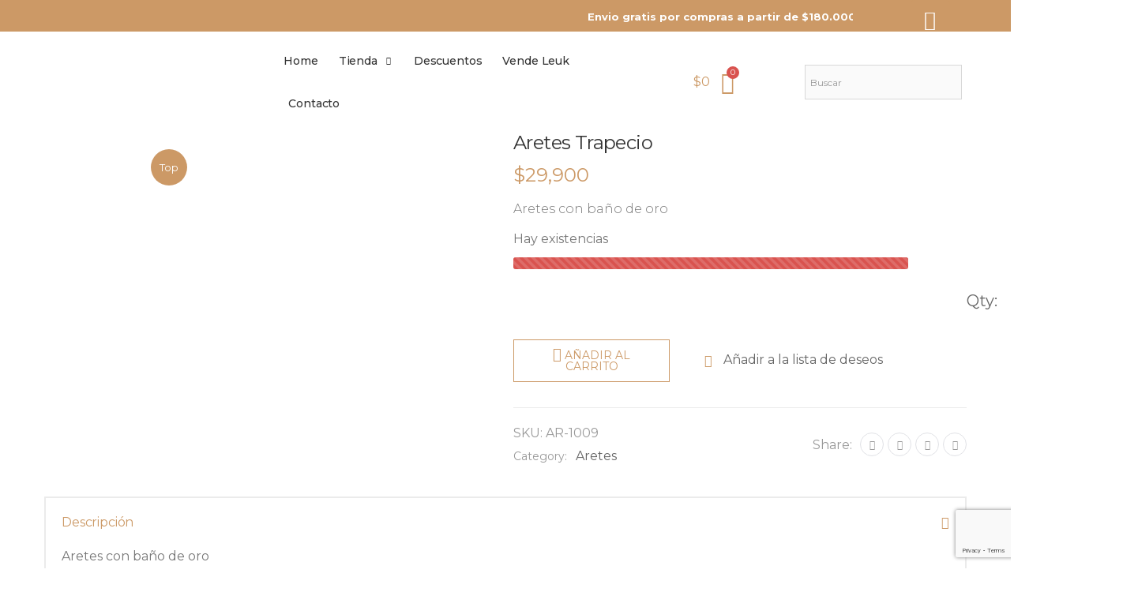

--- FILE ---
content_type: text/html; charset=UTF-8
request_url: https://leuk.com.co/producto/aretes-trapecio/
body_size: 46987
content:
<!DOCTYPE html>
<html lang="es">
<head>
	<meta charset="UTF-8" />
	<meta name="viewport" content="width=device-width, initial-scale=1" />
	<link rel="profile" href="http://gmpg.org/xfn/11" />
	<link rel="pingback" href="https://leuk.com.co/xmlrpc.php" />
					<script>document.documentElement.className = document.documentElement.className + ' yes-js js_active js'</script>
				<meta name='robots' content='index, follow, max-image-preview:large, max-snippet:-1, max-video-preview:-1' />

	<!-- This site is optimized with the Yoast SEO plugin v21.9.1 - https://yoast.com/wordpress/plugins/seo/ -->
	<title>Aretes Trapecio - leuk.com.co</title>
	<link rel="canonical" href="https://leuk.com.co/producto/aretes-trapecio/" />
	<meta property="og:locale" content="es_ES" />
	<meta property="og:type" content="article" />
	<meta property="og:title" content="Aretes Trapecio - leuk.com.co" />
	<meta property="og:description" content="Aretes con baño de oro" />
	<meta property="og:url" content="https://leuk.com.co/producto/aretes-trapecio/" />
	<meta property="og:site_name" content="leuk.com.co" />
	<meta property="article:publisher" content="https://www.facebook.com/leuk.accesorios" />
	<meta property="article:modified_time" content="2024-02-02T21:23:26+00:00" />
	<meta property="og:image" content="https://leuk.com.co/wp-content/uploads/2023/08/aretes-trapecio.jpg" />
	<meta property="og:image:width" content="1000" />
	<meta property="og:image:height" content="1000" />
	<meta property="og:image:type" content="image/jpeg" />
	<meta name="twitter:card" content="summary_large_image" />
	<script type="application/ld+json" class="yoast-schema-graph">{"@context":"https://schema.org","@graph":[{"@type":"WebPage","@id":"https://leuk.com.co/producto/aretes-trapecio/","url":"https://leuk.com.co/producto/aretes-trapecio/","name":"Aretes Trapecio - leuk.com.co","isPartOf":{"@id":"https://leuk.com.co/#website"},"primaryImageOfPage":{"@id":"https://leuk.com.co/producto/aretes-trapecio/#primaryimage"},"image":{"@id":"https://leuk.com.co/producto/aretes-trapecio/#primaryimage"},"thumbnailUrl":"https://leuk.com.co/wp-content/uploads/2023/08/aretes-trapecio.jpg","datePublished":"2023-08-28T21:02:59+00:00","dateModified":"2024-02-02T21:23:26+00:00","breadcrumb":{"@id":"https://leuk.com.co/producto/aretes-trapecio/#breadcrumb"},"inLanguage":"es","potentialAction":[{"@type":"ReadAction","target":["https://leuk.com.co/producto/aretes-trapecio/"]}]},{"@type":"ImageObject","inLanguage":"es","@id":"https://leuk.com.co/producto/aretes-trapecio/#primaryimage","url":"https://leuk.com.co/wp-content/uploads/2023/08/aretes-trapecio.jpg","contentUrl":"https://leuk.com.co/wp-content/uploads/2023/08/aretes-trapecio.jpg","width":1000,"height":1000},{"@type":"BreadcrumbList","@id":"https://leuk.com.co/producto/aretes-trapecio/#breadcrumb","itemListElement":[{"@type":"ListItem","position":1,"name":"Portada","item":"https://leuk.com.co/"},{"@type":"ListItem","position":2,"name":"Tienda","item":"https://leuk.com.co/tienda/"},{"@type":"ListItem","position":3,"name":"Aretes Trapecio"}]},{"@type":"WebSite","@id":"https://leuk.com.co/#website","url":"https://leuk.com.co/","name":"leuk.com.co","description":"Que te sientas bonita","publisher":{"@id":"https://leuk.com.co/#organization"},"potentialAction":[{"@type":"SearchAction","target":{"@type":"EntryPoint","urlTemplate":"https://leuk.com.co/?s={search_term_string}"},"query-input":"required name=search_term_string"}],"inLanguage":"es"},{"@type":"Organization","@id":"https://leuk.com.co/#organization","name":"Leuk Accesorios","url":"https://leuk.com.co/","logo":{"@type":"ImageObject","inLanguage":"es","@id":"https://leuk.com.co/#/schema/logo/image/","url":"https://leuk.com.co/wp-content/uploads/2021/03/logo-leuk-1.png","contentUrl":"https://leuk.com.co/wp-content/uploads/2021/03/logo-leuk-1.png","width":1225,"height":1153,"caption":"Leuk Accesorios"},"image":{"@id":"https://leuk.com.co/#/schema/logo/image/"},"sameAs":["https://www.facebook.com/leuk.accesorios","https://www.instagram.com/leukaccesorios/"]}]}</script>
	<!-- / Yoast SEO plugin. -->


<script type='application/javascript'  id='pys-version-script'>console.log('PixelYourSite Free version 11.1.4');</script>
<link rel='dns-prefetch' href='//s3.amazonaws.com' />
<link rel='dns-prefetch' href='//www.googletagmanager.com' />
<link rel='dns-prefetch' href='//fonts.googleapis.com' />
<link rel="alternate" type="application/rss+xml" title="leuk.com.co &raquo; Feed" href="https://leuk.com.co/feed/" />
<link rel="alternate" type="application/rss+xml" title="leuk.com.co &raquo; Feed de los comentarios" href="https://leuk.com.co/comments/feed/" />
<script>
window._wpemojiSettings = {"baseUrl":"https:\/\/s.w.org\/images\/core\/emoji\/14.0.0\/72x72\/","ext":".png","svgUrl":"https:\/\/s.w.org\/images\/core\/emoji\/14.0.0\/svg\/","svgExt":".svg","source":{"concatemoji":"https:\/\/leuk.com.co\/wp-includes\/js\/wp-emoji-release.min.js?ver=6.4.7"}};
/*! This file is auto-generated */
!function(i,n){var o,s,e;function c(e){try{var t={supportTests:e,timestamp:(new Date).valueOf()};sessionStorage.setItem(o,JSON.stringify(t))}catch(e){}}function p(e,t,n){e.clearRect(0,0,e.canvas.width,e.canvas.height),e.fillText(t,0,0);var t=new Uint32Array(e.getImageData(0,0,e.canvas.width,e.canvas.height).data),r=(e.clearRect(0,0,e.canvas.width,e.canvas.height),e.fillText(n,0,0),new Uint32Array(e.getImageData(0,0,e.canvas.width,e.canvas.height).data));return t.every(function(e,t){return e===r[t]})}function u(e,t,n){switch(t){case"flag":return n(e,"\ud83c\udff3\ufe0f\u200d\u26a7\ufe0f","\ud83c\udff3\ufe0f\u200b\u26a7\ufe0f")?!1:!n(e,"\ud83c\uddfa\ud83c\uddf3","\ud83c\uddfa\u200b\ud83c\uddf3")&&!n(e,"\ud83c\udff4\udb40\udc67\udb40\udc62\udb40\udc65\udb40\udc6e\udb40\udc67\udb40\udc7f","\ud83c\udff4\u200b\udb40\udc67\u200b\udb40\udc62\u200b\udb40\udc65\u200b\udb40\udc6e\u200b\udb40\udc67\u200b\udb40\udc7f");case"emoji":return!n(e,"\ud83e\udef1\ud83c\udffb\u200d\ud83e\udef2\ud83c\udfff","\ud83e\udef1\ud83c\udffb\u200b\ud83e\udef2\ud83c\udfff")}return!1}function f(e,t,n){var r="undefined"!=typeof WorkerGlobalScope&&self instanceof WorkerGlobalScope?new OffscreenCanvas(300,150):i.createElement("canvas"),a=r.getContext("2d",{willReadFrequently:!0}),o=(a.textBaseline="top",a.font="600 32px Arial",{});return e.forEach(function(e){o[e]=t(a,e,n)}),o}function t(e){var t=i.createElement("script");t.src=e,t.defer=!0,i.head.appendChild(t)}"undefined"!=typeof Promise&&(o="wpEmojiSettingsSupports",s=["flag","emoji"],n.supports={everything:!0,everythingExceptFlag:!0},e=new Promise(function(e){i.addEventListener("DOMContentLoaded",e,{once:!0})}),new Promise(function(t){var n=function(){try{var e=JSON.parse(sessionStorage.getItem(o));if("object"==typeof e&&"number"==typeof e.timestamp&&(new Date).valueOf()<e.timestamp+604800&&"object"==typeof e.supportTests)return e.supportTests}catch(e){}return null}();if(!n){if("undefined"!=typeof Worker&&"undefined"!=typeof OffscreenCanvas&&"undefined"!=typeof URL&&URL.createObjectURL&&"undefined"!=typeof Blob)try{var e="postMessage("+f.toString()+"("+[JSON.stringify(s),u.toString(),p.toString()].join(",")+"));",r=new Blob([e],{type:"text/javascript"}),a=new Worker(URL.createObjectURL(r),{name:"wpTestEmojiSupports"});return void(a.onmessage=function(e){c(n=e.data),a.terminate(),t(n)})}catch(e){}c(n=f(s,u,p))}t(n)}).then(function(e){for(var t in e)n.supports[t]=e[t],n.supports.everything=n.supports.everything&&n.supports[t],"flag"!==t&&(n.supports.everythingExceptFlag=n.supports.everythingExceptFlag&&n.supports[t]);n.supports.everythingExceptFlag=n.supports.everythingExceptFlag&&!n.supports.flag,n.DOMReady=!1,n.readyCallback=function(){n.DOMReady=!0}}).then(function(){return e}).then(function(){var e;n.supports.everything||(n.readyCallback(),(e=n.source||{}).concatemoji?t(e.concatemoji):e.wpemoji&&e.twemoji&&(t(e.twemoji),t(e.wpemoji)))}))}((window,document),window._wpemojiSettings);
</script>

<style id='wp-emoji-styles-inline-css'>

	img.wp-smiley, img.emoji {
		display: inline !important;
		border: none !important;
		box-shadow: none !important;
		height: 1em !important;
		width: 1em !important;
		margin: 0 0.07em !important;
		vertical-align: -0.1em !important;
		background: none !important;
		padding: 0 !important;
	}
</style>
<link rel='stylesheet' id='wp-block-library-css' href='https://leuk.com.co/wp-includes/css/dist/block-library/style.min.css?ver=6.4.7' media='all' />
<style id='wp-block-library-theme-inline-css'>
.wp-block-audio figcaption{color:#555;font-size:13px;text-align:center}.is-dark-theme .wp-block-audio figcaption{color:hsla(0,0%,100%,.65)}.wp-block-audio{margin:0 0 1em}.wp-block-code{border:1px solid #ccc;border-radius:4px;font-family:Menlo,Consolas,monaco,monospace;padding:.8em 1em}.wp-block-embed figcaption{color:#555;font-size:13px;text-align:center}.is-dark-theme .wp-block-embed figcaption{color:hsla(0,0%,100%,.65)}.wp-block-embed{margin:0 0 1em}.blocks-gallery-caption{color:#555;font-size:13px;text-align:center}.is-dark-theme .blocks-gallery-caption{color:hsla(0,0%,100%,.65)}.wp-block-image figcaption{color:#555;font-size:13px;text-align:center}.is-dark-theme .wp-block-image figcaption{color:hsla(0,0%,100%,.65)}.wp-block-image{margin:0 0 1em}.wp-block-pullquote{border-bottom:4px solid;border-top:4px solid;color:currentColor;margin-bottom:1.75em}.wp-block-pullquote cite,.wp-block-pullquote footer,.wp-block-pullquote__citation{color:currentColor;font-size:.8125em;font-style:normal;text-transform:uppercase}.wp-block-quote{border-left:.25em solid;margin:0 0 1.75em;padding-left:1em}.wp-block-quote cite,.wp-block-quote footer{color:currentColor;font-size:.8125em;font-style:normal;position:relative}.wp-block-quote.has-text-align-right{border-left:none;border-right:.25em solid;padding-left:0;padding-right:1em}.wp-block-quote.has-text-align-center{border:none;padding-left:0}.wp-block-quote.is-large,.wp-block-quote.is-style-large,.wp-block-quote.is-style-plain{border:none}.wp-block-search .wp-block-search__label{font-weight:700}.wp-block-search__button{border:1px solid #ccc;padding:.375em .625em}:where(.wp-block-group.has-background){padding:1.25em 2.375em}.wp-block-separator.has-css-opacity{opacity:.4}.wp-block-separator{border:none;border-bottom:2px solid;margin-left:auto;margin-right:auto}.wp-block-separator.has-alpha-channel-opacity{opacity:1}.wp-block-separator:not(.is-style-wide):not(.is-style-dots){width:100px}.wp-block-separator.has-background:not(.is-style-dots){border-bottom:none;height:1px}.wp-block-separator.has-background:not(.is-style-wide):not(.is-style-dots){height:2px}.wp-block-table{margin:0 0 1em}.wp-block-table td,.wp-block-table th{word-break:normal}.wp-block-table figcaption{color:#555;font-size:13px;text-align:center}.is-dark-theme .wp-block-table figcaption{color:hsla(0,0%,100%,.65)}.wp-block-video figcaption{color:#555;font-size:13px;text-align:center}.is-dark-theme .wp-block-video figcaption{color:hsla(0,0%,100%,.65)}.wp-block-video{margin:0 0 1em}.wp-block-template-part.has-background{margin-bottom:0;margin-top:0;padding:1.25em 2.375em}
</style>
<link rel='stylesheet' id='qligg-swiper-css' href='https://leuk.com.co/wp-content/plugins/insta-gallery/assets/frontend/swiper/swiper.min.css?ver=4.2.6' media='all' />
<link rel='stylesheet' id='qligg-frontend-css' href='https://leuk.com.co/wp-content/plugins/insta-gallery/build/frontend/css/style.css?ver=4.2.6' media='all' />
<link rel='stylesheet' id='buttons-css' href='https://leuk.com.co/wp-includes/css/buttons.min.css?ver=6.4.7' media='all' />
<link rel='stylesheet' id='dashicons-css' href='https://leuk.com.co/wp-includes/css/dashicons.min.css?ver=6.4.7' media='all' />
<style id='dashicons-inline-css'>
[data-font="Dashicons"]:before {font-family: 'Dashicons' !important;content: attr(data-icon) !important;speak: none !important;font-weight: normal !important;font-variant: normal !important;text-transform: none !important;line-height: 1 !important;font-style: normal !important;-webkit-font-smoothing: antialiased !important;-moz-osx-font-smoothing: grayscale !important;}
</style>
<link rel='stylesheet' id='mediaelement-css' href='https://leuk.com.co/wp-includes/js/mediaelement/mediaelementplayer-legacy.min.css?ver=4.2.17' media='all' />
<link rel='stylesheet' id='wp-mediaelement-css' href='https://leuk.com.co/wp-includes/js/mediaelement/wp-mediaelement.min.css?ver=6.4.7' media='all' />
<link rel='stylesheet' id='media-views-css' href='https://leuk.com.co/wp-includes/css/media-views.min.css?ver=6.4.7' media='all' />
<link rel='stylesheet' id='wp-components-css' href='https://leuk.com.co/wp-includes/css/dist/components/style.min.css?ver=6.4.7' media='all' />
<link rel='stylesheet' id='wp-block-editor-css' href='https://leuk.com.co/wp-includes/css/dist/block-editor/style.min.css?ver=6.4.7' media='all' />
<link rel='stylesheet' id='wp-reusable-blocks-css' href='https://leuk.com.co/wp-includes/css/dist/reusable-blocks/style.min.css?ver=6.4.7' media='all' />
<link rel='stylesheet' id='wp-patterns-css' href='https://leuk.com.co/wp-includes/css/dist/patterns/style.min.css?ver=6.4.7' media='all' />
<link rel='stylesheet' id='wp-editor-css' href='https://leuk.com.co/wp-includes/css/dist/editor/style.min.css?ver=6.4.7' media='all' />
<link rel='stylesheet' id='qligg-backend-css' href='https://leuk.com.co/wp-content/plugins/insta-gallery/build/backend/css/style.css?ver=4.2.6' media='all' />
<style id='joinchat-button-style-inline-css'>
.wp-block-joinchat-button{border:none!important;text-align:center}.wp-block-joinchat-button figure{display:table;margin:0 auto;padding:0}.wp-block-joinchat-button figcaption{font:normal normal 400 .6em/2em var(--wp--preset--font-family--system-font,sans-serif);margin:0;padding:0}.wp-block-joinchat-button .joinchat-button__qr{background-color:#fff;border:6px solid #25d366;border-radius:30px;box-sizing:content-box;display:block;height:200px;margin:auto;overflow:hidden;padding:10px;width:200px}.wp-block-joinchat-button .joinchat-button__qr canvas,.wp-block-joinchat-button .joinchat-button__qr img{display:block;margin:auto}.wp-block-joinchat-button .joinchat-button__link{align-items:center;background-color:#25d366;border:6px solid #25d366;border-radius:30px;display:inline-flex;flex-flow:row nowrap;justify-content:center;line-height:1.25em;margin:0 auto;text-decoration:none}.wp-block-joinchat-button .joinchat-button__link:before{background:transparent var(--joinchat-ico) no-repeat center;background-size:100%;content:"";display:block;height:1.5em;margin:-.75em .75em -.75em 0;width:1.5em}.wp-block-joinchat-button figure+.joinchat-button__link{margin-top:10px}@media (orientation:landscape)and (min-height:481px),(orientation:portrait)and (min-width:481px){.wp-block-joinchat-button.joinchat-button--qr-only figure+.joinchat-button__link{display:none}}@media (max-width:480px),(orientation:landscape)and (max-height:480px){.wp-block-joinchat-button figure{display:none}}

</style>
<style id='classic-theme-styles-inline-css'>
/*! This file is auto-generated */
.wp-block-button__link{color:#fff;background-color:#32373c;border-radius:9999px;box-shadow:none;text-decoration:none;padding:calc(.667em + 2px) calc(1.333em + 2px);font-size:1.125em}.wp-block-file__button{background:#32373c;color:#fff;text-decoration:none}
</style>
<style id='global-styles-inline-css'>
body{--wp--preset--color--black: #000000;--wp--preset--color--cyan-bluish-gray: #abb8c3;--wp--preset--color--white: #ffffff;--wp--preset--color--pale-pink: #f78da7;--wp--preset--color--vivid-red: #cf2e2e;--wp--preset--color--luminous-vivid-orange: #ff6900;--wp--preset--color--luminous-vivid-amber: #fcb900;--wp--preset--color--light-green-cyan: #7bdcb5;--wp--preset--color--vivid-green-cyan: #00d084;--wp--preset--color--pale-cyan-blue: #8ed1fc;--wp--preset--color--vivid-cyan-blue: #0693e3;--wp--preset--color--vivid-purple: #9b51e0;--wp--preset--color--primary: #c96;--wp--preset--color--secondary: #000000;--wp--preset--color--alert: #d9534f;--wp--preset--color--dark: #333;--wp--preset--color--light: #cc9966;--wp--preset--gradient--vivid-cyan-blue-to-vivid-purple: linear-gradient(135deg,rgba(6,147,227,1) 0%,rgb(155,81,224) 100%);--wp--preset--gradient--light-green-cyan-to-vivid-green-cyan: linear-gradient(135deg,rgb(122,220,180) 0%,rgb(0,208,130) 100%);--wp--preset--gradient--luminous-vivid-amber-to-luminous-vivid-orange: linear-gradient(135deg,rgba(252,185,0,1) 0%,rgba(255,105,0,1) 100%);--wp--preset--gradient--luminous-vivid-orange-to-vivid-red: linear-gradient(135deg,rgba(255,105,0,1) 0%,rgb(207,46,46) 100%);--wp--preset--gradient--very-light-gray-to-cyan-bluish-gray: linear-gradient(135deg,rgb(238,238,238) 0%,rgb(169,184,195) 100%);--wp--preset--gradient--cool-to-warm-spectrum: linear-gradient(135deg,rgb(74,234,220) 0%,rgb(151,120,209) 20%,rgb(207,42,186) 40%,rgb(238,44,130) 60%,rgb(251,105,98) 80%,rgb(254,248,76) 100%);--wp--preset--gradient--blush-light-purple: linear-gradient(135deg,rgb(255,206,236) 0%,rgb(152,150,240) 100%);--wp--preset--gradient--blush-bordeaux: linear-gradient(135deg,rgb(254,205,165) 0%,rgb(254,45,45) 50%,rgb(107,0,62) 100%);--wp--preset--gradient--luminous-dusk: linear-gradient(135deg,rgb(255,203,112) 0%,rgb(199,81,192) 50%,rgb(65,88,208) 100%);--wp--preset--gradient--pale-ocean: linear-gradient(135deg,rgb(255,245,203) 0%,rgb(182,227,212) 50%,rgb(51,167,181) 100%);--wp--preset--gradient--electric-grass: linear-gradient(135deg,rgb(202,248,128) 0%,rgb(113,206,126) 100%);--wp--preset--gradient--midnight: linear-gradient(135deg,rgb(2,3,129) 0%,rgb(40,116,252) 100%);--wp--preset--font-size--small: 13px;--wp--preset--font-size--medium: 20px;--wp--preset--font-size--large: 36px;--wp--preset--font-size--x-large: 42px;--wp--preset--spacing--20: 0.44rem;--wp--preset--spacing--30: 0.67rem;--wp--preset--spacing--40: 1rem;--wp--preset--spacing--50: 1.5rem;--wp--preset--spacing--60: 2.25rem;--wp--preset--spacing--70: 3.38rem;--wp--preset--spacing--80: 5.06rem;--wp--preset--shadow--natural: 6px 6px 9px rgba(0, 0, 0, 0.2);--wp--preset--shadow--deep: 12px 12px 50px rgba(0, 0, 0, 0.4);--wp--preset--shadow--sharp: 6px 6px 0px rgba(0, 0, 0, 0.2);--wp--preset--shadow--outlined: 6px 6px 0px -3px rgba(255, 255, 255, 1), 6px 6px rgba(0, 0, 0, 1);--wp--preset--shadow--crisp: 6px 6px 0px rgba(0, 0, 0, 1);}:where(.is-layout-flex){gap: 0.5em;}:where(.is-layout-grid){gap: 0.5em;}body .is-layout-flow > .alignleft{float: left;margin-inline-start: 0;margin-inline-end: 2em;}body .is-layout-flow > .alignright{float: right;margin-inline-start: 2em;margin-inline-end: 0;}body .is-layout-flow > .aligncenter{margin-left: auto !important;margin-right: auto !important;}body .is-layout-constrained > .alignleft{float: left;margin-inline-start: 0;margin-inline-end: 2em;}body .is-layout-constrained > .alignright{float: right;margin-inline-start: 2em;margin-inline-end: 0;}body .is-layout-constrained > .aligncenter{margin-left: auto !important;margin-right: auto !important;}body .is-layout-constrained > :where(:not(.alignleft):not(.alignright):not(.alignfull)){max-width: var(--wp--style--global--content-size);margin-left: auto !important;margin-right: auto !important;}body .is-layout-constrained > .alignwide{max-width: var(--wp--style--global--wide-size);}body .is-layout-flex{display: flex;}body .is-layout-flex{flex-wrap: wrap;align-items: center;}body .is-layout-flex > *{margin: 0;}body .is-layout-grid{display: grid;}body .is-layout-grid > *{margin: 0;}:where(.wp-block-columns.is-layout-flex){gap: 2em;}:where(.wp-block-columns.is-layout-grid){gap: 2em;}:where(.wp-block-post-template.is-layout-flex){gap: 1.25em;}:where(.wp-block-post-template.is-layout-grid){gap: 1.25em;}.has-black-color{color: var(--wp--preset--color--black) !important;}.has-cyan-bluish-gray-color{color: var(--wp--preset--color--cyan-bluish-gray) !important;}.has-white-color{color: var(--wp--preset--color--white) !important;}.has-pale-pink-color{color: var(--wp--preset--color--pale-pink) !important;}.has-vivid-red-color{color: var(--wp--preset--color--vivid-red) !important;}.has-luminous-vivid-orange-color{color: var(--wp--preset--color--luminous-vivid-orange) !important;}.has-luminous-vivid-amber-color{color: var(--wp--preset--color--luminous-vivid-amber) !important;}.has-light-green-cyan-color{color: var(--wp--preset--color--light-green-cyan) !important;}.has-vivid-green-cyan-color{color: var(--wp--preset--color--vivid-green-cyan) !important;}.has-pale-cyan-blue-color{color: var(--wp--preset--color--pale-cyan-blue) !important;}.has-vivid-cyan-blue-color{color: var(--wp--preset--color--vivid-cyan-blue) !important;}.has-vivid-purple-color{color: var(--wp--preset--color--vivid-purple) !important;}.has-black-background-color{background-color: var(--wp--preset--color--black) !important;}.has-cyan-bluish-gray-background-color{background-color: var(--wp--preset--color--cyan-bluish-gray) !important;}.has-white-background-color{background-color: var(--wp--preset--color--white) !important;}.has-pale-pink-background-color{background-color: var(--wp--preset--color--pale-pink) !important;}.has-vivid-red-background-color{background-color: var(--wp--preset--color--vivid-red) !important;}.has-luminous-vivid-orange-background-color{background-color: var(--wp--preset--color--luminous-vivid-orange) !important;}.has-luminous-vivid-amber-background-color{background-color: var(--wp--preset--color--luminous-vivid-amber) !important;}.has-light-green-cyan-background-color{background-color: var(--wp--preset--color--light-green-cyan) !important;}.has-vivid-green-cyan-background-color{background-color: var(--wp--preset--color--vivid-green-cyan) !important;}.has-pale-cyan-blue-background-color{background-color: var(--wp--preset--color--pale-cyan-blue) !important;}.has-vivid-cyan-blue-background-color{background-color: var(--wp--preset--color--vivid-cyan-blue) !important;}.has-vivid-purple-background-color{background-color: var(--wp--preset--color--vivid-purple) !important;}.has-black-border-color{border-color: var(--wp--preset--color--black) !important;}.has-cyan-bluish-gray-border-color{border-color: var(--wp--preset--color--cyan-bluish-gray) !important;}.has-white-border-color{border-color: var(--wp--preset--color--white) !important;}.has-pale-pink-border-color{border-color: var(--wp--preset--color--pale-pink) !important;}.has-vivid-red-border-color{border-color: var(--wp--preset--color--vivid-red) !important;}.has-luminous-vivid-orange-border-color{border-color: var(--wp--preset--color--luminous-vivid-orange) !important;}.has-luminous-vivid-amber-border-color{border-color: var(--wp--preset--color--luminous-vivid-amber) !important;}.has-light-green-cyan-border-color{border-color: var(--wp--preset--color--light-green-cyan) !important;}.has-vivid-green-cyan-border-color{border-color: var(--wp--preset--color--vivid-green-cyan) !important;}.has-pale-cyan-blue-border-color{border-color: var(--wp--preset--color--pale-cyan-blue) !important;}.has-vivid-cyan-blue-border-color{border-color: var(--wp--preset--color--vivid-cyan-blue) !important;}.has-vivid-purple-border-color{border-color: var(--wp--preset--color--vivid-purple) !important;}.has-vivid-cyan-blue-to-vivid-purple-gradient-background{background: var(--wp--preset--gradient--vivid-cyan-blue-to-vivid-purple) !important;}.has-light-green-cyan-to-vivid-green-cyan-gradient-background{background: var(--wp--preset--gradient--light-green-cyan-to-vivid-green-cyan) !important;}.has-luminous-vivid-amber-to-luminous-vivid-orange-gradient-background{background: var(--wp--preset--gradient--luminous-vivid-amber-to-luminous-vivid-orange) !important;}.has-luminous-vivid-orange-to-vivid-red-gradient-background{background: var(--wp--preset--gradient--luminous-vivid-orange-to-vivid-red) !important;}.has-very-light-gray-to-cyan-bluish-gray-gradient-background{background: var(--wp--preset--gradient--very-light-gray-to-cyan-bluish-gray) !important;}.has-cool-to-warm-spectrum-gradient-background{background: var(--wp--preset--gradient--cool-to-warm-spectrum) !important;}.has-blush-light-purple-gradient-background{background: var(--wp--preset--gradient--blush-light-purple) !important;}.has-blush-bordeaux-gradient-background{background: var(--wp--preset--gradient--blush-bordeaux) !important;}.has-luminous-dusk-gradient-background{background: var(--wp--preset--gradient--luminous-dusk) !important;}.has-pale-ocean-gradient-background{background: var(--wp--preset--gradient--pale-ocean) !important;}.has-electric-grass-gradient-background{background: var(--wp--preset--gradient--electric-grass) !important;}.has-midnight-gradient-background{background: var(--wp--preset--gradient--midnight) !important;}.has-small-font-size{font-size: var(--wp--preset--font-size--small) !important;}.has-medium-font-size{font-size: var(--wp--preset--font-size--medium) !important;}.has-large-font-size{font-size: var(--wp--preset--font-size--large) !important;}.has-x-large-font-size{font-size: var(--wp--preset--font-size--x-large) !important;}
.wp-block-navigation a:where(:not(.wp-element-button)){color: inherit;}
:where(.wp-block-post-template.is-layout-flex){gap: 1.25em;}:where(.wp-block-post-template.is-layout-grid){gap: 1.25em;}
:where(.wp-block-columns.is-layout-flex){gap: 2em;}:where(.wp-block-columns.is-layout-grid){gap: 2em;}
.wp-block-pullquote{font-size: 1.5em;line-height: 1.6;}
</style>
<link rel='stylesheet' id='wdp-style-css' href='https://leuk.com.co/wp-content/plugins/aco-woo-dynamic-pricing/assets/css/frontend.css?ver=4.5.1' media='all' />
<link rel='stylesheet' id='widget-addi-style-css' href='https://leuk.com.co/wp-content/plugins/buy-now-pay-later-addi/css/style.css?ver=6.4.7' media='all' />
<link rel='stylesheet' id='contact-form-7-css' href='https://leuk.com.co/wp-content/plugins/contact-form-7/includes/css/styles.css?ver=5.8.2' media='all' />
<link rel='stylesheet' id='photoswipe-css' href='https://leuk.com.co/wp-content/plugins/woocommerce/assets/css/photoswipe/photoswipe.min.css?ver=8.5.4' media='all' />
<link rel='stylesheet' id='photoswipe-default-skin-css' href='https://leuk.com.co/wp-content/plugins/woocommerce/assets/css/photoswipe/default-skin/default-skin.min.css?ver=8.5.4' media='all' />
<link rel='stylesheet' id='woocommerce-layout-css' href='https://leuk.com.co/wp-content/plugins/woocommerce/assets/css/woocommerce-layout.css?ver=8.5.4' media='all' />
<link rel='stylesheet' id='woocommerce-smallscreen-css' href='https://leuk.com.co/wp-content/plugins/woocommerce/assets/css/woocommerce-smallscreen.css?ver=8.5.4' media='only screen and (max-width: 768px)' />
<link rel='stylesheet' id='woocommerce-general-css' href='https://leuk.com.co/wp-content/plugins/woocommerce/assets/css/woocommerce.css?ver=8.5.4' media='all' />
<style id='woocommerce-inline-inline-css'>
.woocommerce form .form-row .required { visibility: visible; }
</style>
<link rel='stylesheet' id='aws-style-css' href='https://leuk.com.co/wp-content/plugins/advanced-woo-search/assets/css/common.min.css?ver=2.92' media='all' />
<link rel='stylesheet' id='hfe-style-css' href='https://leuk.com.co/wp-content/plugins/header-footer-elementor/assets/css/header-footer-elementor.css?ver=1.6.24' media='all' />
<link rel='stylesheet' id='elementor-icons-css' href='https://leuk.com.co/wp-content/plugins/elementor/assets/lib/eicons/css/elementor-icons.min.css?ver=5.23.0' media='all' />
<link rel='stylesheet' id='elementor-frontend-css' href='https://leuk.com.co/wp-content/uploads/elementor/css/custom-frontend.min.css?ver=1719353007' media='all' />
<link rel='stylesheet' id='swiper-css' href='https://leuk.com.co/wp-content/plugins/elementor/assets/lib/swiper/css/swiper.min.css?ver=5.3.6' media='all' />
<link rel='stylesheet' id='font-awesome-5-all-css' href='https://leuk.com.co/wp-content/plugins/elementor/assets/lib/font-awesome/css/all.min.css?ver=3.17.3' media='all' />
<link rel='stylesheet' id='font-awesome-4-shim-css' href='https://leuk.com.co/wp-content/plugins/elementor/assets/lib/font-awesome/css/v4-shims.min.css?ver=3.17.3' media='all' />
<link rel='stylesheet' id='hfe-widgets-style-css' href='https://leuk.com.co/wp-content/plugins/header-footer-elementor/inc/widgets-css/frontend.css?ver=1.6.24' media='all' />
<link rel='stylesheet' id='elementor-post-3049-css' href='https://leuk.com.co/wp-content/uploads/elementor/css/post-3049.css?ver=1719353007' media='all' />
<link rel='stylesheet' id='elementor-post-12553-css' href='https://leuk.com.co/wp-content/uploads/elementor/css/post-12553.css?ver=1763677062' media='all' />
<link rel='stylesheet' id='animate-css' href='https://leuk.com.co/wp-content/themes/molla/assets/vendor/animate/animate.min.css?ver=6.4.7' media='all' />
<link rel='stylesheet' id='plugins-css' href='https://leuk.com.co/wp-content/themes/molla/assets/css/plugins/plugins.css?ver=6.4.7' media='all' />
<link rel='stylesheet' id='font-awesome-all-css' href='https://leuk.com.co/wp-content/themes/molla/assets/vendor/font-awesome/all/css/all.min.css?ver=6.4.7' media='all' />
<link rel='stylesheet' id='molla-font-icon-css' href='https://leuk.com.co/wp-content/themes/molla/assets/vendor/molla-fonts/css/font-icons.css?ver=6.4.7' media='all' />
<link rel='stylesheet' id='molla-theme-css' href='https://leuk.com.co/wp-content/themes/molla/assets/css/frontend/theme.css?ver=1.4.1' media='all' />
<link rel='stylesheet' id='molla-dynamic-style-css' href='https://leuk.com.co/wp-content/uploads/molla_css/dynamic_style.css?ver=6.4.7' media='all' />
<link rel='stylesheet' id='molla-google-fonts-css' href='//fonts.googleapis.com/css?family=Poppins%3A300%2C400%2C500%2C600%2C700%2Cregular%7CMontserrat%3A300%2C400%2C500%2C600%2C700%2Cregular&#038;ver=6.4.7' media='all' />
<link rel='stylesheet' id='molla-style-css' href='https://leuk.com.co/wp-content/themes/molla/style.css?ver=6.4.7' media='all' />
<style id='molla-style-inline-css'>
.header-top .sub-menu { color: #cc9966; } .container-fluid .megamenu-container { position: static; } .megamenu-container .sub-menu { margin: 0 auto !important; left: 0; right: 0; } @media (max-width: 991px) { .header-top .nav-dropdown { color: #cc9966; } } .header-top { font-weight: 300; font-size: 1.3rem; line-height: 1.5; letter-spacing: 0; } .header-col>* { margin-right: 2.9rem; } .header [class$="-count"] { color: #cc9966; } .menu>li+li { margin-left: .6rem; }
</style>
<link rel='stylesheet' id='wpr-text-animations-css-css' href='https://leuk.com.co/wp-content/plugins/royal-elementor-addons/assets/css/lib/animations/text-animations.min.css?ver=1.3.87' media='all' />
<link rel='stylesheet' id='wpr-addons-css-css' href='https://leuk.com.co/wp-content/plugins/royal-elementor-addons/assets/css/frontend.min.css?ver=1.3.87' media='all' />
<link rel='stylesheet' id='google-fonts-1-css' href='https://fonts.googleapis.com/css?family=Roboto%3A100%2C100italic%2C200%2C200italic%2C300%2C300italic%2C400%2C400italic%2C500%2C500italic%2C600%2C600italic%2C700%2C700italic%2C800%2C800italic%2C900%2C900italic%7CRoboto+Slab%3A100%2C100italic%2C200%2C200italic%2C300%2C300italic%2C400%2C400italic%2C500%2C500italic%2C600%2C600italic%2C700%2C700italic%2C800%2C800italic%2C900%2C900italic%7CMontserrat%3A100%2C100italic%2C200%2C200italic%2C300%2C300italic%2C400%2C400italic%2C500%2C500italic%2C600%2C600italic%2C700%2C700italic%2C800%2C800italic%2C900%2C900italic&#038;display=auto&#038;ver=6.4.7' media='all' />
<link rel='stylesheet' id='elementor-icons-shared-0-css' href='https://leuk.com.co/wp-content/plugins/elementor/assets/lib/font-awesome/css/fontawesome.min.css?ver=5.15.3' media='all' />
<link rel='stylesheet' id='elementor-icons-fa-brands-css' href='https://leuk.com.co/wp-content/plugins/elementor/assets/lib/font-awesome/css/brands.min.css?ver=5.15.3' media='all' />
<link rel="preconnect" href="https://fonts.gstatic.com/" crossorigin><script type="text/template" id="tmpl-variation-template">
	<div class="woocommerce-variation-description">{{{ data.variation.variation_description }}}</div>
	<div class="woocommerce-variation-price">{{{ data.variation.price_html }}}</div>
	<div class="woocommerce-variation-availability">{{{ data.variation.availability_html }}}</div>
</script>
<script type="text/template" id="tmpl-unavailable-variation-template">
	<p>Lo siento, este producto no está disponible. Por favor, elige otra combinación.</p>
</script>
<script id="jquery-core-js-extra">
var pysFacebookRest = {"restApiUrl":"https:\/\/leuk.com.co\/wp-json\/pys-facebook\/v1\/event","debug":""};
</script>
<script data-cfasync="false" src="https://leuk.com.co/wp-includes/js/jquery/jquery.min.js?ver=3.7.1" id="jquery-core-js"></script>
<script data-cfasync="false" src="https://leuk.com.co/wp-includes/js/jquery/jquery-migrate.min.js?ver=3.4.1" id="jquery-migrate-js"></script>
<script id="awd-script-js-extra">
var awdajaxobject = {"url":"https:\/\/leuk.com.co\/wp-admin\/admin-ajax.php","nonce":"9a456f5c2c","priceGroup":{"data":[],"headers":[],"status":200},"dynamicPricing":"","variablePricing":""};
</script>
<script src="https://leuk.com.co/wp-content/plugins/aco-woo-dynamic-pricing/assets/js/frontend.js?ver=4.5.1" id="awd-script-js"></script>
<script src="https://leuk.com.co/wp-content/plugins/woocommerce/assets/js/jquery-blockui/jquery.blockUI.min.js?ver=2.7.0-wc.8.5.4" id="jquery-blockui-js" defer data-wp-strategy="defer"></script>
<script id="wc-add-to-cart-js-extra">
var wc_add_to_cart_params = {"ajax_url":"\/wp-admin\/admin-ajax.php","wc_ajax_url":"\/?wc-ajax=%%endpoint%%","i18n_view_cart":"Ver carrito","cart_url":"https:\/\/leuk.com.co\/cart-2\/","is_cart":"","cart_redirect_after_add":"no"};
</script>
<script src="https://leuk.com.co/wp-content/plugins/woocommerce/assets/js/frontend/add-to-cart.min.js?ver=8.5.4" id="wc-add-to-cart-js" defer data-wp-strategy="defer"></script>
<script src="https://leuk.com.co/wp-content/plugins/woocommerce/assets/js/photoswipe/photoswipe.min.js?ver=4.1.1-wc.8.5.4" id="photoswipe-js" defer data-wp-strategy="defer"></script>
<script src="https://leuk.com.co/wp-content/plugins/woocommerce/assets/js/photoswipe/photoswipe-ui-default.min.js?ver=4.1.1-wc.8.5.4" id="photoswipe-ui-default-js" defer data-wp-strategy="defer"></script>
<script id="wc-single-product-js-extra">
var wc_single_product_params = {"i18n_required_rating_text":"Por favor elige una puntuaci\u00f3n","review_rating_required":"yes","flexslider":{"rtl":false,"animation":"slide","smoothHeight":true,"directionNav":true,"controlNav":"thumbnails","slideshow":false,"animationSpeed":500,"animationLoop":false,"allowOneSlide":false},"zoom_enabled":"","zoom_options":[],"photoswipe_enabled":"1","photoswipe_options":{"shareEl":false,"closeOnScroll":false,"history":false,"hideAnimationDuration":0,"showAnimationDuration":0},"flexslider_enabled":""};
</script>
<script src="https://leuk.com.co/wp-content/plugins/woocommerce/assets/js/frontend/single-product.min.js?ver=8.5.4" id="wc-single-product-js" defer data-wp-strategy="defer"></script>
<script src="https://leuk.com.co/wp-content/plugins/woocommerce/assets/js/js-cookie/js.cookie.min.js?ver=2.1.4-wc.8.5.4" id="js-cookie-js" defer data-wp-strategy="defer"></script>
<script id="woocommerce-js-extra">
var woocommerce_params = {"ajax_url":"\/wp-admin\/admin-ajax.php","wc_ajax_url":"\/?wc-ajax=%%endpoint%%"};
</script>
<script src="https://leuk.com.co/wp-content/plugins/woocommerce/assets/js/frontend/woocommerce.min.js?ver=8.5.4" id="woocommerce-js" defer data-wp-strategy="defer"></script>
<script src="https://leuk.com.co/wp-content/plugins/elementor/assets/lib/font-awesome/js/v4-shims.min.js?ver=3.17.3" id="font-awesome-4-shim-js"></script>
<script id="kk-script-js-extra">
var fetchCartItems = {"ajax_url":"https:\/\/leuk.com.co\/wp-admin\/admin-ajax.php","action":"kk_wc_fetchcartitems","nonce":"4af9d7d5f3","currency":"COP"};
</script>
<script src="https://leuk.com.co/wp-content/plugins/kliken-marketing-for-google/assets/kk-script.js?ver=6.4.7" id="kk-script-js"></script>
<script src="https://leuk.com.co/wp-content/plugins/woocommerce/assets/js/zoom/jquery.zoom.min.js?ver=1.7.21-wc.8.5.4" id="zoom-js" defer data-wp-strategy="defer"></script>
<script src="https://leuk.com.co/wp-includes/js/underscore.min.js?ver=1.13.4" id="underscore-js"></script>
<script id="wp-util-js-extra">
var _wpUtilSettings = {"ajax":{"url":"\/wp-admin\/admin-ajax.php"}};
</script>
<script src="https://leuk.com.co/wp-includes/js/wp-util.min.js?ver=6.4.7" id="wp-util-js"></script>
<script id="wc-add-to-cart-variation-js-extra">
var wc_add_to_cart_variation_params = {"wc_ajax_url":"\/?wc-ajax=%%endpoint%%","i18n_no_matching_variations_text":"Lo siento, no hay productos que igualen tu selecci\u00f3n. Por favor, escoge una combinaci\u00f3n diferente.","i18n_make_a_selection_text":"Elige las opciones del producto antes de a\u00f1adir este producto a tu carrito.","i18n_unavailable_text":"Lo siento, este producto no est\u00e1 disponible. Por favor, elige otra combinaci\u00f3n."};
</script>
<script src="https://leuk.com.co/wp-content/plugins/woocommerce/assets/js/frontend/add-to-cart-variation.min.js?ver=8.5.4" id="wc-add-to-cart-variation-js" defer data-wp-strategy="defer"></script>
<script src="https://leuk.com.co/wp-content/plugins/pixelyoursite/dist/scripts/jquery.bind-first-0.2.3.min.js?ver=0.2.3" id="jquery-bind-first-js"></script>
<script src="https://leuk.com.co/wp-content/plugins/pixelyoursite/dist/scripts/js.cookie-2.1.3.min.js?ver=2.1.3" id="js-cookie-pys-js"></script>
<script src="https://leuk.com.co/wp-content/plugins/pixelyoursite/dist/scripts/tld.min.js?ver=2.3.1" id="js-tld-js"></script>
<script id="pys-js-extra">
var pysOptions = {"staticEvents":{"facebook":{"woo_view_content":[{"delay":0,"type":"static","name":"ViewContent","pixelIds":["400946821055259"],"eventID":"ca4e119d-41ae-4fbd-ac5c-64e30896317a","params":{"content_ids":["11759"],"content_type":"product","content_name":"Aretes Trapecio","category_name":"Aretes","value":"29900","currency":"COP","contents":[{"id":"11759","quantity":1}],"product_price":"29900","page_title":"Aretes Trapecio","post_type":"product","post_id":11759,"plugin":"PixelYourSite","user_role":"guest","event_url":"leuk.com.co\/producto\/aretes-trapecio\/"},"e_id":"woo_view_content","ids":[],"hasTimeWindow":false,"timeWindow":0,"woo_order":"","edd_order":""}],"init_event":[{"delay":0,"type":"static","ajaxFire":false,"name":"PageView","pixelIds":["400946821055259"],"eventID":"349e31f8-64e9-438e-aa94-c67573e56cbd","params":{"page_title":"Aretes Trapecio","post_type":"product","post_id":11759,"plugin":"PixelYourSite","user_role":"guest","event_url":"leuk.com.co\/producto\/aretes-trapecio\/"},"e_id":"init_event","ids":[],"hasTimeWindow":false,"timeWindow":0,"woo_order":"","edd_order":""}]}},"dynamicEvents":{"automatic_event_form":{"facebook":{"delay":0,"type":"dyn","name":"Form","pixelIds":["400946821055259"],"eventID":"4b3a264e-9e1f-4efb-82f1-85b3f2a5820c","params":{"page_title":"Aretes Trapecio","post_type":"product","post_id":11759,"plugin":"PixelYourSite","user_role":"guest","event_url":"leuk.com.co\/producto\/aretes-trapecio\/"},"e_id":"automatic_event_form","ids":[],"hasTimeWindow":false,"timeWindow":0,"woo_order":"","edd_order":""}},"automatic_event_download":{"facebook":{"delay":0,"type":"dyn","name":"Download","extensions":["","doc","exe","js","pdf","ppt","tgz","zip","xls"],"pixelIds":["400946821055259"],"eventID":"e62e0b7a-de0d-4eb2-94f0-284c3f9e7dc8","params":{"page_title":"Aretes Trapecio","post_type":"product","post_id":11759,"plugin":"PixelYourSite","user_role":"guest","event_url":"leuk.com.co\/producto\/aretes-trapecio\/"},"e_id":"automatic_event_download","ids":[],"hasTimeWindow":false,"timeWindow":0,"woo_order":"","edd_order":""}},"automatic_event_comment":{"facebook":{"delay":0,"type":"dyn","name":"Comment","pixelIds":["400946821055259"],"eventID":"6fd46ff1-9ea0-4a28-911d-47c7b937ea0d","params":{"page_title":"Aretes Trapecio","post_type":"product","post_id":11759,"plugin":"PixelYourSite","user_role":"guest","event_url":"leuk.com.co\/producto\/aretes-trapecio\/"},"e_id":"automatic_event_comment","ids":[],"hasTimeWindow":false,"timeWindow":0,"woo_order":"","edd_order":""}}},"triggerEvents":[],"triggerEventTypes":[],"facebook":{"pixelIds":["400946821055259"],"advancedMatching":[],"advancedMatchingEnabled":true,"removeMetadata":false,"wooVariableAsSimple":false,"serverApiEnabled":true,"wooCRSendFromServer":false,"send_external_id":null,"enabled_medical":false,"do_not_track_medical_param":["event_url","post_title","page_title","landing_page","content_name","categories","category_name","tags"],"meta_ldu":false},"debug":"","siteUrl":"https:\/\/leuk.com.co","ajaxUrl":"https:\/\/leuk.com.co\/wp-admin\/admin-ajax.php","ajax_event":"1703373e9e","enable_remove_download_url_param":"1","cookie_duration":"7","last_visit_duration":"60","enable_success_send_form":"","ajaxForServerEvent":"1","ajaxForServerStaticEvent":"1","useSendBeacon":"1","send_external_id":"1","external_id_expire":"180","track_cookie_for_subdomains":"1","google_consent_mode":"1","gdpr":{"ajax_enabled":false,"all_disabled_by_api":false,"facebook_disabled_by_api":false,"analytics_disabled_by_api":false,"google_ads_disabled_by_api":false,"pinterest_disabled_by_api":false,"bing_disabled_by_api":false,"reddit_disabled_by_api":false,"externalID_disabled_by_api":false,"facebook_prior_consent_enabled":true,"analytics_prior_consent_enabled":true,"google_ads_prior_consent_enabled":null,"pinterest_prior_consent_enabled":true,"bing_prior_consent_enabled":true,"cookiebot_integration_enabled":false,"cookiebot_facebook_consent_category":"marketing","cookiebot_analytics_consent_category":"statistics","cookiebot_tiktok_consent_category":"marketing","cookiebot_google_ads_consent_category":"marketing","cookiebot_pinterest_consent_category":"marketing","cookiebot_bing_consent_category":"marketing","consent_magic_integration_enabled":false,"real_cookie_banner_integration_enabled":false,"cookie_notice_integration_enabled":false,"cookie_law_info_integration_enabled":false,"analytics_storage":{"enabled":true,"value":"granted","filter":false},"ad_storage":{"enabled":true,"value":"granted","filter":false},"ad_user_data":{"enabled":true,"value":"granted","filter":false},"ad_personalization":{"enabled":true,"value":"granted","filter":false}},"cookie":{"disabled_all_cookie":false,"disabled_start_session_cookie":false,"disabled_advanced_form_data_cookie":false,"disabled_landing_page_cookie":false,"disabled_first_visit_cookie":false,"disabled_trafficsource_cookie":false,"disabled_utmTerms_cookie":false,"disabled_utmId_cookie":false},"tracking_analytics":{"TrafficSource":"direct","TrafficLanding":"undefined","TrafficUtms":[],"TrafficUtmsId":[]},"GATags":{"ga_datalayer_type":"default","ga_datalayer_name":"dataLayerPYS"},"woo":{"enabled":true,"enabled_save_data_to_orders":true,"addToCartOnButtonEnabled":true,"addToCartOnButtonValueEnabled":true,"addToCartOnButtonValueOption":"price","singleProductId":11759,"removeFromCartSelector":"form.woocommerce-cart-form .remove","addToCartCatchMethod":"add_cart_hook","is_order_received_page":false,"containOrderId":false},"edd":{"enabled":false},"cache_bypass":"1768255128"};
</script>
<script src="https://leuk.com.co/wp-content/plugins/pixelyoursite/dist/scripts/public.js?ver=11.1.4" id="pys-js"></script>
<script id="wc-cart-fragments-js-extra">
var wc_cart_fragments_params = {"ajax_url":"\/wp-admin\/admin-ajax.php","wc_ajax_url":"\/?wc-ajax=%%endpoint%%","cart_hash_key":"wc_cart_hash_abc5b516a30e935f21b55af97130f3b8","fragment_name":"wc_fragments_abc5b516a30e935f21b55af97130f3b8","request_timeout":"5000"};
</script>
<script src="https://leuk.com.co/wp-content/plugins/woocommerce/assets/js/frontend/cart-fragments.min.js?ver=8.5.4" id="wc-cart-fragments-js" defer data-wp-strategy="defer"></script>

<!-- Fragmento de código de la etiqueta de Google (gtag.js) añadida por Site Kit -->

<!-- Fragmento de código de Google Analytics añadido por Site Kit -->
<script src="https://www.googletagmanager.com/gtag/js?id=G-5Y3B9J8VD1" id="google_gtagjs-js" async></script>
<script id="google_gtagjs-js-after">
window.dataLayer = window.dataLayer || [];function gtag(){dataLayer.push(arguments);}
gtag("set","linker",{"domains":["leuk.com.co"]});
gtag("js", new Date());
gtag("set", "developer_id.dZTNiMT", true);
gtag("config", "G-5Y3B9J8VD1");
</script>

<!-- Finalizar fragmento de código de la etiqueta de Google (gtags.js) añadida por Site Kit -->
<link rel="https://api.w.org/" href="https://leuk.com.co/wp-json/" /><link rel="alternate" type="application/json" href="https://leuk.com.co/wp-json/wp/v2/product/11759" /><link rel="EditURI" type="application/rsd+xml" title="RSD" href="https://leuk.com.co/xmlrpc.php?rsd" />
<meta name="generator" content="WordPress 6.4.7" />
<meta name="generator" content="WooCommerce 8.5.4" />
<link rel='shortlink' href='https://leuk.com.co/?p=11759' />
<link rel="alternate" type="application/json+oembed" href="https://leuk.com.co/wp-json/oembed/1.0/embed?url=https%3A%2F%2Fleuk.com.co%2Fproducto%2Faretes-trapecio%2F" />
<link rel="alternate" type="text/xml+oembed" href="https://leuk.com.co/wp-json/oembed/1.0/embed?url=https%3A%2F%2Fleuk.com.co%2Fproducto%2Faretes-trapecio%2F&#038;format=xml" />
<meta name="generator" content="Site Kit by Google 1.133.0" />
<!--BEGIN: TRACKING CODE MANAGER (v2.0.16) BY INTELLYWP.COM IN HEAD//-->
<!-- Google tag (gtag.js) -->
<script async src="https://www.googletagmanager.com/gtag/js?id=AW-460322226"></script>
<script>
  window.dataLayer = window.dataLayer || [];
  function gtag(){dataLayer.push(arguments);}
  gtag('js', new Date());

  gtag('config', 'AW-460322226');
</script>
<!-- Event snippet for Compra en el sitio web conversion page -->
<script>
  gtag('event', 'conversion', {
      'send_to': 'AW-460322226/g-eLCMqyxPwBELLrv9sB',
      'value': 50000.0,
      'currency': 'COP',
      'transaction_id': ''
  });
</script>
<!--END: https://wordpress.org/plugins/tracking-code-manager IN HEAD//-->	<noscript><style>.woocommerce-product-gallery{ opacity: 1 !important; }</style></noscript>
	<meta name="generator" content="Elementor 3.17.3; features: e_dom_optimization, e_optimized_assets_loading, additional_custom_breakpoints; settings: css_print_method-external, google_font-enabled, font_display-auto">

<!-- Meta Pixel Code -->
<script type='text/javascript'>
!function(f,b,e,v,n,t,s){if(f.fbq)return;n=f.fbq=function(){n.callMethod?
n.callMethod.apply(n,arguments):n.queue.push(arguments)};if(!f._fbq)f._fbq=n;
n.push=n;n.loaded=!0;n.version='2.0';n.queue=[];t=b.createElement(e);t.async=!0;
t.src=v;s=b.getElementsByTagName(e)[0];s.parentNode.insertBefore(t,s)}(window,
document,'script','https://connect.facebook.net/en_US/fbevents.js?v=next');
</script>
<!-- End Meta Pixel Code -->

      <script type='text/javascript'>
        var url = window.location.origin + '?ob=open-bridge';
        fbq('set', 'openbridge', '400946821055259', url);
      </script>
    <script type='text/javascript'>fbq('init', '400946821055259', {}, {
    "agent": "wordpress-6.4.7-3.0.14"
})</script><script type='text/javascript'>
    fbq('track', 'PageView', []);
  </script>
<!-- Meta Pixel Code -->
<noscript>
<img height="1" width="1" style="display:none" alt="fbpx"
src="https://www.facebook.com/tr?id=400946821055259&ev=PageView&noscript=1" />
</noscript>
<!-- End Meta Pixel Code -->
<link rel="icon" href="https://leuk.com.co/wp-content/uploads/2021/03/logo-leuk-1-100x100.png" sizes="32x32" />
<link rel="icon" href="https://leuk.com.co/wp-content/uploads/2021/03/logo-leuk-1-800x800.png" sizes="192x192" />
<link rel="apple-touch-icon" href="https://leuk.com.co/wp-content/uploads/2021/03/logo-leuk-1-800x800.png" />
<meta name="msapplication-TileImage" content="https://leuk.com.co/wp-content/uploads/2021/03/logo-leuk-1-800x800.png" />
<style id="wpr_lightbox_styles">
				.lg-backdrop {
					background-color: rgba(0,0,0,0.6) !important;
				}
				.lg-toolbar,
				.lg-dropdown {
					background-color: rgba(0,0,0,0.8) !important;
				}
				.lg-dropdown:after {
					border-bottom-color: rgba(0,0,0,0.8) !important;
				}
				.lg-sub-html {
					background-color: rgba(0,0,0,0.8) !important;
				}
				.lg-thumb-outer,
				.lg-progress-bar {
					background-color: #444444 !important;
				}
				.lg-progress {
					background-color: #a90707 !important;
				}
				.lg-icon {
					color: #efefef !important;
					font-size: 20px !important;
				}
				.lg-icon.lg-toogle-thumb {
					font-size: 24px !important;
				}
				.lg-icon:hover,
				.lg-dropdown-text:hover {
					color: #ffffff !important;
				}
				.lg-sub-html,
				.lg-dropdown-text {
					color: #efefef !important;
					font-size: 14px !important;
				}
				#lg-counter {
					color: #efefef !important;
					font-size: 14px !important;
				}
				.lg-prev,
				.lg-next {
					font-size: 35px !important;
				}

				/* Defaults */
				.lg-icon {
				background-color: transparent !important;
				}

				#lg-counter {
				opacity: 0.9;
				}

				.lg-thumb-outer {
				padding: 0 10px;
				}

				.lg-thumb-item {
				border-radius: 0 !important;
				border: none !important;
				opacity: 0.5;
				}

				.lg-thumb-item.active {
					opacity: 1;
				}
	         </style><style id="kirki-inline-styles"></style></head>

<body class="product-template-default single single-product postid-11759 wp-custom-logo wp-embed-responsive theme-molla sp-easy-accordion-enabled woocommerce woocommerce-page woocommerce-no-js ehf-header ehf-template-molla ehf-stylesheet-molla elementor-default elementor-kit-3049">
<div id="page" class="hfeed site">

		<header id="masthead" itemscope="itemscope" itemtype="https://schema.org/WPHeader">
			<p class="main-title bhf-hidden" itemprop="headline"><a href="https://leuk.com.co" title="leuk.com.co" rel="home">leuk.com.co</a></p>
					<div data-elementor-type="wp-post" data-elementor-id="12553" class="elementor elementor-12553">
									<section class="elementor-section elementor-top-section elementor-element elementor-element-c574a16 elementor-hidden-tablet elementor-hidden-mobile elementor-section-stretched elementor-section-boxed elementor-section-height-default elementor-section-height-default wpr-particle-no wpr-jarallax-no wpr-parallax-no wpr-sticky-section-no" data-id="c574a16" data-element_type="section" data-settings="{&quot;background_background&quot;:&quot;classic&quot;,&quot;stretch_section&quot;:&quot;section-stretched&quot;}">
						<div class="elementor-container elementor-column-gap-default">
								
				
								<div class="elementor-column elementor-col-100 elementor-top-column elementor-element elementor-element-d05cc3e" data-id="d05cc3e" data-element_type="column">
			<div class="elementor-widget-wrap elementor-element-populated">
								<div class="elementor-element elementor-element-4a43360 elementor-widget__width-initial elementor-widget elementor-widget-html" data-id="4a43360" data-element_type="widget" data-widget_type="html.default">
				<div class="elementor-widget-container">
			
<marquee behavior="alternate" direction="right">
<b><font color="#FFFFff" size="2">Envio gratis por compras a partir de $180.000</font></b>
</marquee>		</div>
				</div>
				<div class="elementor-element elementor-element-1cf91c0 elementor-widget__width-initial elementor-shape-rounded elementor-grid-0 e-grid-align-center elementor-widget elementor-widget-social-icons" data-id="1cf91c0" data-element_type="widget" data-widget_type="social-icons.default">
				<div class="elementor-widget-container">
					<div class="elementor-social-icons-wrapper elementor-grid">
							<span class="elementor-grid-item">
					<a class="elementor-icon elementor-social-icon elementor-social-icon-instagram elementor-repeater-item-5a8c38f" target="_blank">
						<span class="elementor-screen-only">Instagram</span>
						<i class="fab fa-instagram"></i>					</a>
				</span>
					</div>
				</div>
				</div>
					</div>
		</div>
		
										</div>
		</section>
				<section class="elementor-section elementor-top-section elementor-element elementor-element-ff0a05b elementor-section-height-min-height elementor-section-content-middle elementor-hidden-tablet elementor-hidden-mobile elementor-section-stretched elementor-section-boxed elementor-section-height-default elementor-section-items-middle wpr-particle-no wpr-jarallax-no wpr-parallax-no wpr-sticky-section-no" data-id="ff0a05b" data-element_type="section" data-settings="{&quot;background_background&quot;:&quot;classic&quot;,&quot;stretch_section&quot;:&quot;section-stretched&quot;}">
						<div class="elementor-container elementor-column-gap-default">
								
				
								<div class="elementor-column elementor-col-50 elementor-top-column elementor-element elementor-element-95f112b" data-id="95f112b" data-element_type="column">
			<div class="elementor-widget-wrap elementor-element-populated">
								<div class="elementor-element elementor-element-e873057 elementor-widget elementor-widget-image" data-id="e873057" data-element_type="widget" data-widget_type="image.default">
				<div class="elementor-widget-container">
																<a href="http://www.leuk.com.co">
							<img width="1024" height="647" src="https://leuk.com.co/wp-content/uploads/2021/03/cropped-logo-leuk-1-1024x647.png" class="attachment-large size-large wp-image-12299" alt="" srcset="https://leuk.com.co/wp-content/uploads/2021/03/cropped-logo-leuk-1-1024x647.png 1024w, https://leuk.com.co/wp-content/uploads/2021/03/cropped-logo-leuk-1-1000x631.png 1000w, https://leuk.com.co/wp-content/uploads/2021/03/cropped-logo-leuk-1-300x189.png 300w, https://leuk.com.co/wp-content/uploads/2021/03/cropped-logo-leuk-1-768x485.png 768w, https://leuk.com.co/wp-content/uploads/2021/03/cropped-logo-leuk-1-150x95.png 150w, https://leuk.com.co/wp-content/uploads/2021/03/cropped-logo-leuk-1.png 1153w" sizes="(max-width: 1024px) 100vw, 1024px" />								</a>
															</div>
				</div>
					</div>
		</div>
				<div class="elementor-column elementor-col-50 elementor-top-column elementor-element elementor-element-c82e715" data-id="c82e715" data-element_type="column">
			<div class="elementor-widget-wrap elementor-element-populated">
								<div class="elementor-element elementor-element-aab3983 elementor-widget__width-initial elementor-widget elementor-widget-molla_nav_menu" data-id="aab3983" data-element_type="widget" data-widget_type="molla_nav_menu.default">
				<div class="elementor-widget-container">
			<ul id="menu-main-menu" class="menu custom_menu-main-menu menu-skin1 sf-arrows scale-eff bottom-scale-eff"><li id="menu-item-343" class="menu-item menu-item-type-post_type menu-item-object-page menu-item-home menu-item-343"><a href="https://leuk.com.co/">Home</a></li>
<li id="menu-item-406" class="menu-item menu-item-type-post_type menu-item-object-page menu-item-has-children current_page_parent menu-item-406 sf-with-ul"><a href="https://leuk.com.co/tienda/">Tienda</a>
<ul class="sub-menu pos-left">
	<li id="menu-item-16053" class="menu-item menu-item-type-custom menu-item-object-custom menu-item-16053"><a href="https://leuk.com.co/product-category/coleccion-renacer/">Colección renacer</a></li>
	<li id="menu-item-4410" class="menu-item menu-item-type-custom menu-item-object-custom menu-item-has-children menu-item-4410 sf-with-ul"><a href="#">Categorías</a>
	<ul class="sub-menu">
		<li id="menu-item-4141" class="menu-item menu-item-type-taxonomy menu-item-object-product_cat current-product-ancestor current-menu-parent current-product-parent menu-item-4141"><a href="https://leuk.com.co/product-category/aretas/">Aretes</a></li>
		<li id="menu-item-4140" class="menu-item menu-item-type-taxonomy menu-item-object-product_cat menu-item-4140"><a href="https://leuk.com.co/product-category/earcuff/">Ear Cuff</a></li>
		<li id="menu-item-9140" class="menu-item menu-item-type-taxonomy menu-item-object-product_cat menu-item-9140"><a href="https://leuk.com.co/product-category/candongas/">Candongas</a></li>
		<li id="menu-item-4136" class="menu-item menu-item-type-taxonomy menu-item-object-product_cat menu-item-4136"><a href="https://leuk.com.co/product-category/collares/">Collares</a></li>
		<li id="menu-item-5522" class="menu-item menu-item-type-taxonomy menu-item-object-product_cat menu-item-5522"><a href="https://leuk.com.co/product-category/cajas-accesorios/">Cajas Accesorios</a></li>
		<li id="menu-item-4948" class="menu-item menu-item-type-taxonomy menu-item-object-product_cat menu-item-4948"><a href="https://leuk.com.co/product-category/perlas/">Perlas</a></li>
		<li id="menu-item-4137" class="menu-item menu-item-type-taxonomy menu-item-object-product_cat menu-item-4137"><a href="https://leuk.com.co/product-category/manillas/">Manillas</a></li>
		<li id="menu-item-4138" class="menu-item menu-item-type-taxonomy menu-item-object-product_cat menu-item-4138"><a href="https://leuk.com.co/product-category/tobilleras/">Tobilleras</a></li>
		<li id="menu-item-4607" class="menu-item menu-item-type-taxonomy menu-item-object-product_cat menu-item-4607"><a href="https://leuk.com.co/product-category/topos/">Topos</a></li>
		<li id="menu-item-11340" class="menu-item menu-item-type-taxonomy menu-item-object-product_cat menu-item-11340"><a href="https://leuk.com.co/product-category/cadenasiniciales/">Cadenas iniciales</a></li>
		<li id="menu-item-7041" class="menu-item menu-item-type-taxonomy menu-item-object-product_cat menu-item-7041"><a href="https://leuk.com.co/product-category/cadenitassignos/">Cadenitas signos</a></li>
		<li id="menu-item-4139" class="menu-item menu-item-type-taxonomy menu-item-object-product_cat menu-item-4139"><a href="https://leuk.com.co/product-category/anillos/">Anillos</a></li>
		<li id="menu-item-6927" class="menu-item menu-item-type-taxonomy menu-item-object-product_cat menu-item-6927"><a href="https://leuk.com.co/product-category/cuarzos/">Cuarzos</a></li>
		<li id="menu-item-6314" class="menu-item menu-item-type-taxonomy menu-item-object-product_cat menu-item-6314"><a href="https://leuk.com.co/product-category/holders/">Holders</a></li>
		<li id="menu-item-9233" class="menu-item menu-item-type-taxonomy menu-item-object-product_cat menu-item-9233"><a href="https://leuk.com.co/product-category/pulseras/">Pulseras</a></li>
	</ul>
</li>
</ul>
</li>
<li id="menu-item-11284" class="menu-item menu-item-type-taxonomy menu-item-object-product_cat menu-item-11284"><a href="https://leuk.com.co/product-category/descuentos/">Descuentos</a></li>
<li id="menu-item-5465" class="menu-item menu-item-type-post_type menu-item-object-page menu-item-5465"><a href="https://leuk.com.co/vende-leuk/">Vende Leuk</a></li>
<li id="menu-item-337" class="menu-item menu-item-type-post_type menu-item-object-page menu-item-337"><a href="https://leuk.com.co/contact/">Contacto</a></li>
</ul>		</div>
				</div>
				<div class="elementor-element elementor-element-6a84d6f elementor-widget__width-initial elementor-align-center toggle-icon--bag-light hfe-menu-cart--items-indicator-bubble hfe-menu-cart--show-subtotal-yes elementor-widget elementor-widget-hfe-cart" data-id="6a84d6f" data-element_type="widget" data-settings="{&quot;align&quot;:&quot;center&quot;,&quot;toggle_button_padding&quot;:{&quot;unit&quot;:&quot;px&quot;,&quot;top&quot;:&quot;&quot;,&quot;right&quot;:&quot;&quot;,&quot;bottom&quot;:&quot;&quot;,&quot;left&quot;:&quot;&quot;,&quot;isLinked&quot;:true},&quot;toggle_button_padding_tablet&quot;:{&quot;unit&quot;:&quot;px&quot;,&quot;top&quot;:&quot;&quot;,&quot;right&quot;:&quot;&quot;,&quot;bottom&quot;:&quot;&quot;,&quot;left&quot;:&quot;&quot;,&quot;isLinked&quot;:true},&quot;toggle_button_padding_mobile&quot;:{&quot;unit&quot;:&quot;px&quot;,&quot;top&quot;:&quot;&quot;,&quot;right&quot;:&quot;&quot;,&quot;bottom&quot;:&quot;&quot;,&quot;left&quot;:&quot;&quot;,&quot;isLinked&quot;:true}}" data-widget_type="hfe-cart.default">
				<div class="elementor-widget-container">
			
		<div class="hfe-masthead-custom-menu-items woocommerce-custom-menu-item">
			<div id="hfe-site-header-cart" class="hfe-site-header-cart hfe-menu-cart-with-border">
				<div class="hfe-site-header-cart-li current-menu-item">
									<div class="hfe-menu-cart__toggle elementor-button-wrapper">
						<a id="hfe-menu-cart__toggle_button" href="https://leuk.com.co/cart-2/" class="elementor-button hfe-cart-container">
															<span class="elementor-button-text hfe-subtotal">
									<span class="woocommerce-Price-amount amount"><span class="woocommerce-Price-currencySymbol">&#036;</span>0</span>								</span>
														<span class="elementor-button-icon" data-counter="0">
								<i class="eicon" aria-hidden="true"></i>
								<span class="elementor-screen-only">
									Carrito								</span>
							</span>
						</a>	
					</div>
				            
				</div>
			</div>
		</div> 
				</div>
				</div>
				<div class="elementor-element elementor-element-80cd199 elementor-widget__width-initial elementor-widget elementor-widget-shortcode" data-id="80cd199" data-element_type="widget" data-widget_type="shortcode.default">
				<div class="elementor-widget-container">
					<div class="elementor-shortcode"><div class="aws-container" data-url="/?wc-ajax=aws_action" data-siteurl="https://leuk.com.co" data-lang="" data-show-loader="true" data-show-more="true" data-show-page="true" data-ajax-search="true" data-show-clear="true" data-mobile-screen="false" data-use-analytics="false" data-min-chars="1" data-buttons-order="1" data-timeout="300" data-is-mobile="false" data-page-id="11759" data-tax="" ><form class="aws-search-form" action="https://leuk.com.co/" method="get" role="search" ><div class="aws-wrapper"><label class="aws-search-label" for="69656e98f3d0a">Buscar</label><input type="search" name="s" id="69656e98f3d0a" value="" class="aws-search-field" placeholder="Buscar" autocomplete="off" /><input type="hidden" name="post_type" value="product"><input type="hidden" name="type_aws" value="true"><div class="aws-search-clear"><span>×</span></div><div class="aws-loader"></div></div></form></div>
</div>
				</div>
				</div>
					</div>
		</div>
		
										</div>
		</section>
				<section class="elementor-section elementor-top-section elementor-element elementor-element-75f8e78 elementor-section-full_width elementor-hidden-tablet elementor-section-stretched elementor-hidden-desktop elementor-section-height-default elementor-section-height-default wpr-particle-no wpr-jarallax-no wpr-parallax-no wpr-sticky-section-no" data-id="75f8e78" data-element_type="section" data-settings="{&quot;background_background&quot;:&quot;classic&quot;,&quot;stretch_section&quot;:&quot;section-stretched&quot;}">
						<div class="elementor-container elementor-column-gap-default">
								
				
								<div class="elementor-column elementor-col-100 elementor-top-column elementor-element elementor-element-aee914c" data-id="aee914c" data-element_type="column">
			<div class="elementor-widget-wrap elementor-element-populated">
								<div class="elementor-element elementor-element-a3fd8af elementor-widget__width-initial elementor-widget-mobile__width-initial elementor-widget elementor-widget-html" data-id="a3fd8af" data-element_type="widget" data-widget_type="html.default">
				<div class="elementor-widget-container">
			
<marquee behavior="alternate" direction="right">
<b><font color="#FFFFff" size="1">Envio gratis por compras a partir de $180.000</font></b>
</marquee>		</div>
				</div>
					</div>
		</div>
		
										</div>
		</section>
				<section class="elementor-section elementor-top-section elementor-element elementor-element-9b337ff elementor-section-height-min-height elementor-section-content-middle elementor-hidden-desktop elementor-hidden-tablet elementor-section-full_width elementor-section-stretched elementor-section-height-default elementor-section-items-middle wpr-particle-no wpr-jarallax-no wpr-parallax-no wpr-sticky-section-no" data-id="9b337ff" data-element_type="section" data-settings="{&quot;background_background&quot;:&quot;classic&quot;,&quot;stretch_section&quot;:&quot;section-stretched&quot;}">
						<div class="elementor-container elementor-column-gap-default">
								
				
								<div class="elementor-column elementor-col-50 elementor-top-column elementor-element elementor-element-4aa3e3c" data-id="4aa3e3c" data-element_type="column">
			<div class="elementor-widget-wrap elementor-element-populated">
								<div class="elementor-element elementor-element-660ddd6 elementor-widget-mobile__width-initial elementor-widget elementor-widget-image" data-id="660ddd6" data-element_type="widget" data-widget_type="image.default">
				<div class="elementor-widget-container">
																<a href="http://www.leuk.com.co">
							<img width="1024" height="647" src="https://leuk.com.co/wp-content/uploads/2021/03/cropped-logo-leuk-1-1024x647.png" class="attachment-large size-large wp-image-12299" alt="" srcset="https://leuk.com.co/wp-content/uploads/2021/03/cropped-logo-leuk-1-1024x647.png 1024w, https://leuk.com.co/wp-content/uploads/2021/03/cropped-logo-leuk-1-1000x631.png 1000w, https://leuk.com.co/wp-content/uploads/2021/03/cropped-logo-leuk-1-300x189.png 300w, https://leuk.com.co/wp-content/uploads/2021/03/cropped-logo-leuk-1-768x485.png 768w, https://leuk.com.co/wp-content/uploads/2021/03/cropped-logo-leuk-1-150x95.png 150w, https://leuk.com.co/wp-content/uploads/2021/03/cropped-logo-leuk-1.png 1153w" sizes="(max-width: 1024px) 100vw, 1024px" />								</a>
															</div>
				</div>
				<div class="elementor-element elementor-element-186a1a3 elementor-widget__width-initial elementor-align-center elementor-widget-mobile__width-initial toggle-icon--bag-light hfe-menu-cart--items-indicator-bubble hfe-menu-cart--show-subtotal-yes elementor-widget elementor-widget-hfe-cart" data-id="186a1a3" data-element_type="widget" data-settings="{&quot;align&quot;:&quot;center&quot;,&quot;toggle_button_padding&quot;:{&quot;unit&quot;:&quot;px&quot;,&quot;top&quot;:&quot;&quot;,&quot;right&quot;:&quot;&quot;,&quot;bottom&quot;:&quot;&quot;,&quot;left&quot;:&quot;&quot;,&quot;isLinked&quot;:true},&quot;toggle_button_padding_tablet&quot;:{&quot;unit&quot;:&quot;px&quot;,&quot;top&quot;:&quot;&quot;,&quot;right&quot;:&quot;&quot;,&quot;bottom&quot;:&quot;&quot;,&quot;left&quot;:&quot;&quot;,&quot;isLinked&quot;:true},&quot;toggle_button_padding_mobile&quot;:{&quot;unit&quot;:&quot;px&quot;,&quot;top&quot;:&quot;&quot;,&quot;right&quot;:&quot;&quot;,&quot;bottom&quot;:&quot;&quot;,&quot;left&quot;:&quot;&quot;,&quot;isLinked&quot;:true}}" data-widget_type="hfe-cart.default">
				<div class="elementor-widget-container">
			
		<div class="hfe-masthead-custom-menu-items woocommerce-custom-menu-item">
			<div id="hfe-site-header-cart" class="hfe-site-header-cart hfe-menu-cart-with-border">
				<div class="hfe-site-header-cart-li current-menu-item">
									<div class="hfe-menu-cart__toggle elementor-button-wrapper">
						<a id="hfe-menu-cart__toggle_button" href="https://leuk.com.co/cart-2/" class="elementor-button hfe-cart-container">
															<span class="elementor-button-text hfe-subtotal">
									<span class="woocommerce-Price-amount amount"><span class="woocommerce-Price-currencySymbol">&#036;</span>0</span>								</span>
														<span class="elementor-button-icon" data-counter="0">
								<i class="eicon" aria-hidden="true"></i>
								<span class="elementor-screen-only">
									Carrito								</span>
							</span>
						</a>	
					</div>
				            
				</div>
			</div>
		</div> 
				</div>
				</div>
					</div>
		</div>
				<div class="elementor-column elementor-col-50 elementor-top-column elementor-element elementor-element-07c2ae5" data-id="07c2ae5" data-element_type="column">
			<div class="elementor-widget-wrap elementor-element-populated">
								<div class="elementor-element elementor-element-afec2d8 wpr-main-menu-align--mobilecenter wpr-main-menu-align-left wpr-main-menu-align--tabletleft wpr-pointer-underline wpr-pointer-line-fx wpr-pointer-fx-fade wpr-sub-icon-caret-down wpr-sub-menu-fx-fade wpr-nav-menu-bp-mobile wpr-mobile-menu-full-width wpr-mobile-menu-item-align-center wpr-mobile-toggle-v1 wpr-sub-divider-yes wpr-mobile-divider-yes elementor-widget elementor-widget-wpr-nav-menu" data-id="afec2d8" data-element_type="widget" data-settings="{&quot;menu_layout&quot;:&quot;horizontal&quot;}" data-widget_type="wpr-nav-menu.default">
				<div class="elementor-widget-container">
			<nav class="wpr-nav-menu-container wpr-nav-menu-horizontal" data-trigger="hover"><ul id="menu-1-afec2d8" class="wpr-nav-menu"><li class="menu-item menu-item-type-post_type menu-item-object-page menu-item-home menu-item-343"><a href="https://leuk.com.co/" class="wpr-menu-item wpr-pointer-item">Home</a></li>
<li class="menu-item menu-item-type-post_type menu-item-object-page menu-item-has-children current_page_parent menu-item-406 sf-with-ul"><a href="https://leuk.com.co/tienda/" class="wpr-menu-item wpr-pointer-item">Tienda<i class="wpr-sub-icon fas" aria-hidden="true"></i></a>
<ul class="sub-menu pos-left wpr-sub-menu">
	<li class="menu-item menu-item-type-custom menu-item-object-custom menu-item-16053"><a href="https://leuk.com.co/product-category/coleccion-renacer/" class="wpr-sub-menu-item">Colección renacer</a></li>
	<li class="menu-item menu-item-type-custom menu-item-object-custom menu-item-has-children menu-item-4410 sf-with-ul"><a href="#" class="wpr-sub-menu-item">Categorías<i class="wpr-sub-icon fas wpr-sub-icon-rotate" aria-hidden="true"></i></a>
	<ul class="sub-menu wpr-sub-menu">
		<li class="menu-item menu-item-type-taxonomy menu-item-object-product_cat current-product-ancestor current-menu-parent current-product-parent menu-item-4141"><a href="https://leuk.com.co/product-category/aretas/" class="wpr-sub-menu-item">Aretes</a></li>
		<li class="menu-item menu-item-type-taxonomy menu-item-object-product_cat menu-item-4140"><a href="https://leuk.com.co/product-category/earcuff/" class="wpr-sub-menu-item">Ear Cuff</a></li>
		<li class="menu-item menu-item-type-taxonomy menu-item-object-product_cat menu-item-9140"><a href="https://leuk.com.co/product-category/candongas/" class="wpr-sub-menu-item">Candongas</a></li>
		<li class="menu-item menu-item-type-taxonomy menu-item-object-product_cat menu-item-4136"><a href="https://leuk.com.co/product-category/collares/" class="wpr-sub-menu-item">Collares</a></li>
		<li class="menu-item menu-item-type-taxonomy menu-item-object-product_cat menu-item-5522"><a href="https://leuk.com.co/product-category/cajas-accesorios/" class="wpr-sub-menu-item">Cajas Accesorios</a></li>
		<li class="menu-item menu-item-type-taxonomy menu-item-object-product_cat menu-item-4948"><a href="https://leuk.com.co/product-category/perlas/" class="wpr-sub-menu-item">Perlas</a></li>
		<li class="menu-item menu-item-type-taxonomy menu-item-object-product_cat menu-item-4137"><a href="https://leuk.com.co/product-category/manillas/" class="wpr-sub-menu-item">Manillas</a></li>
		<li class="menu-item menu-item-type-taxonomy menu-item-object-product_cat menu-item-4138"><a href="https://leuk.com.co/product-category/tobilleras/" class="wpr-sub-menu-item">Tobilleras</a></li>
		<li class="menu-item menu-item-type-taxonomy menu-item-object-product_cat menu-item-4607"><a href="https://leuk.com.co/product-category/topos/" class="wpr-sub-menu-item">Topos</a></li>
		<li class="menu-item menu-item-type-taxonomy menu-item-object-product_cat menu-item-11340"><a href="https://leuk.com.co/product-category/cadenasiniciales/" class="wpr-sub-menu-item">Cadenas iniciales</a></li>
		<li class="menu-item menu-item-type-taxonomy menu-item-object-product_cat menu-item-7041"><a href="https://leuk.com.co/product-category/cadenitassignos/" class="wpr-sub-menu-item">Cadenitas signos</a></li>
		<li class="menu-item menu-item-type-taxonomy menu-item-object-product_cat menu-item-4139"><a href="https://leuk.com.co/product-category/anillos/" class="wpr-sub-menu-item">Anillos</a></li>
		<li class="menu-item menu-item-type-taxonomy menu-item-object-product_cat menu-item-6927"><a href="https://leuk.com.co/product-category/cuarzos/" class="wpr-sub-menu-item">Cuarzos</a></li>
		<li class="menu-item menu-item-type-taxonomy menu-item-object-product_cat menu-item-6314"><a href="https://leuk.com.co/product-category/holders/" class="wpr-sub-menu-item">Holders</a></li>
		<li class="menu-item menu-item-type-taxonomy menu-item-object-product_cat menu-item-9233"><a href="https://leuk.com.co/product-category/pulseras/" class="wpr-sub-menu-item">Pulseras</a></li>
	</ul>
</li>
</ul>
</li>
<li class="menu-item menu-item-type-taxonomy menu-item-object-product_cat menu-item-11284"><a href="https://leuk.com.co/product-category/descuentos/" class="wpr-menu-item wpr-pointer-item">Descuentos</a></li>
<li class="menu-item menu-item-type-post_type menu-item-object-page menu-item-5465"><a href="https://leuk.com.co/vende-leuk/" class="wpr-menu-item wpr-pointer-item">Vende Leuk</a></li>
<li class="menu-item menu-item-type-post_type menu-item-object-page menu-item-337"><a href="https://leuk.com.co/contact/" class="wpr-menu-item wpr-pointer-item">Contacto</a></li>
</ul></nav><nav class="wpr-mobile-nav-menu-container"><div class="wpr-mobile-toggle-wrap"><div class="wpr-mobile-toggle"><span class="wpr-mobile-toggle-line"></span><span class="wpr-mobile-toggle-line"></span><span class="wpr-mobile-toggle-line"></span></div></div><ul id="mobile-menu-2-afec2d8" class="wpr-mobile-nav-menu"><li class="menu-item menu-item-type-post_type menu-item-object-page menu-item-home menu-item-343"><a href="https://leuk.com.co/" class="wpr-mobile-menu-item">Home</a></li>
<li class="menu-item menu-item-type-post_type menu-item-object-page menu-item-has-children current_page_parent menu-item-406 sf-with-ul"><a href="https://leuk.com.co/tienda/" class="wpr-mobile-menu-item">Tienda</a>
<ul class="sub-menu pos-left wpr-sub-menu">
	<li class="menu-item menu-item-type-custom menu-item-object-custom menu-item-16053"><a href="https://leuk.com.co/product-category/coleccion-renacer/" class="wpr-mobile-sub-menu-item">Colección renacer</a></li>
	<li class="menu-item menu-item-type-custom menu-item-object-custom menu-item-has-children menu-item-4410 sf-with-ul"><a href="#" class="wpr-mobile-sub-menu-item">Categorías</a>
	<ul class="sub-menu wpr-sub-menu">
		<li class="menu-item menu-item-type-taxonomy menu-item-object-product_cat current-product-ancestor current-menu-parent current-product-parent menu-item-4141"><a href="https://leuk.com.co/product-category/aretas/" class="wpr-mobile-sub-menu-item">Aretes</a></li>
		<li class="menu-item menu-item-type-taxonomy menu-item-object-product_cat menu-item-4140"><a href="https://leuk.com.co/product-category/earcuff/" class="wpr-mobile-sub-menu-item">Ear Cuff</a></li>
		<li class="menu-item menu-item-type-taxonomy menu-item-object-product_cat menu-item-9140"><a href="https://leuk.com.co/product-category/candongas/" class="wpr-mobile-sub-menu-item">Candongas</a></li>
		<li class="menu-item menu-item-type-taxonomy menu-item-object-product_cat menu-item-4136"><a href="https://leuk.com.co/product-category/collares/" class="wpr-mobile-sub-menu-item">Collares</a></li>
		<li class="menu-item menu-item-type-taxonomy menu-item-object-product_cat menu-item-5522"><a href="https://leuk.com.co/product-category/cajas-accesorios/" class="wpr-mobile-sub-menu-item">Cajas Accesorios</a></li>
		<li class="menu-item menu-item-type-taxonomy menu-item-object-product_cat menu-item-4948"><a href="https://leuk.com.co/product-category/perlas/" class="wpr-mobile-sub-menu-item">Perlas</a></li>
		<li class="menu-item menu-item-type-taxonomy menu-item-object-product_cat menu-item-4137"><a href="https://leuk.com.co/product-category/manillas/" class="wpr-mobile-sub-menu-item">Manillas</a></li>
		<li class="menu-item menu-item-type-taxonomy menu-item-object-product_cat menu-item-4138"><a href="https://leuk.com.co/product-category/tobilleras/" class="wpr-mobile-sub-menu-item">Tobilleras</a></li>
		<li class="menu-item menu-item-type-taxonomy menu-item-object-product_cat menu-item-4607"><a href="https://leuk.com.co/product-category/topos/" class="wpr-mobile-sub-menu-item">Topos</a></li>
		<li class="menu-item menu-item-type-taxonomy menu-item-object-product_cat menu-item-11340"><a href="https://leuk.com.co/product-category/cadenasiniciales/" class="wpr-mobile-sub-menu-item">Cadenas iniciales</a></li>
		<li class="menu-item menu-item-type-taxonomy menu-item-object-product_cat menu-item-7041"><a href="https://leuk.com.co/product-category/cadenitassignos/" class="wpr-mobile-sub-menu-item">Cadenitas signos</a></li>
		<li class="menu-item menu-item-type-taxonomy menu-item-object-product_cat menu-item-4139"><a href="https://leuk.com.co/product-category/anillos/" class="wpr-mobile-sub-menu-item">Anillos</a></li>
		<li class="menu-item menu-item-type-taxonomy menu-item-object-product_cat menu-item-6927"><a href="https://leuk.com.co/product-category/cuarzos/" class="wpr-mobile-sub-menu-item">Cuarzos</a></li>
		<li class="menu-item menu-item-type-taxonomy menu-item-object-product_cat menu-item-6314"><a href="https://leuk.com.co/product-category/holders/" class="wpr-mobile-sub-menu-item">Holders</a></li>
		<li class="menu-item menu-item-type-taxonomy menu-item-object-product_cat menu-item-9233"><a href="https://leuk.com.co/product-category/pulseras/" class="wpr-mobile-sub-menu-item">Pulseras</a></li>
	</ul>
</li>
</ul>
</li>
<li class="menu-item menu-item-type-taxonomy menu-item-object-product_cat menu-item-11284"><a href="https://leuk.com.co/product-category/descuentos/" class="wpr-mobile-menu-item">Descuentos</a></li>
<li class="menu-item menu-item-type-post_type menu-item-object-page menu-item-5465"><a href="https://leuk.com.co/vende-leuk/" class="wpr-mobile-menu-item">Vende Leuk</a></li>
<li class="menu-item menu-item-type-post_type menu-item-object-page menu-item-337"><a href="https://leuk.com.co/contact/" class="wpr-mobile-menu-item">Contacto</a></li>
</ul></nav>		</div>
				</div>
				<div class="elementor-element elementor-element-28de3a6 elementor-widget__width-initial elementor-widget-mobile__width-initial elementor-widget elementor-widget-shortcode" data-id="28de3a6" data-element_type="widget" data-widget_type="shortcode.default">
				<div class="elementor-widget-container">
					<div class="elementor-shortcode"><div class="aws-container" data-url="/?wc-ajax=aws_action" data-siteurl="https://leuk.com.co" data-lang="" data-show-loader="true" data-show-more="true" data-show-page="true" data-ajax-search="true" data-show-clear="true" data-mobile-screen="false" data-use-analytics="false" data-min-chars="1" data-buttons-order="1" data-timeout="300" data-is-mobile="false" data-page-id="11759" data-tax="" ><form class="aws-search-form" action="https://leuk.com.co/" method="get" role="search" ><div class="aws-wrapper"><label class="aws-search-label" for="69656e9904c95">Buscar</label><input type="search" name="s" id="69656e9904c95" value="" class="aws-search-field" placeholder="Buscar" autocomplete="off" /><input type="hidden" name="post_type" value="product"><input type="hidden" name="type_aws" value="true"><div class="aws-search-clear"><span>×</span></div><div class="aws-loader"></div></div></form></div>
</div>
				</div>
				</div>
					</div>
		</div>
		
										</div>
		</section>
				<section class="elementor-section elementor-top-section elementor-element elementor-element-45975aa elementor-section-boxed elementor-section-height-default elementor-section-height-default wpr-particle-no wpr-jarallax-no wpr-parallax-no wpr-sticky-section-no" data-id="45975aa" data-element_type="section">
						<div class="elementor-container elementor-column-gap-default">
								
				
								<div class="elementor-column elementor-col-100 elementor-top-column elementor-element elementor-element-9483948" data-id="9483948" data-element_type="column">
			<div class="elementor-widget-wrap">
									</div>
		</div>
		
										</div>
		</section>
							</div>
				</header>

	<div id="primary" class="content-area"><main id="main" class="site-main" role="main"><div class="container"><div class="woocommerce-notices-wrapper"></div>
<div id="product-117590" class="gallery-vertical product type-product post-11759 status-publish first instock product_cat-aretas has-post-thumbnail featured shipping-taxable purchasable product-type-simple">
	<div class="product-intro  default-product vertical">
		<div class="row">
		<div class="col-md-6">
		     
<div class="woocommerce-product-gallery woocommerce-product-gallery--with-images woocommerce-product-gallery--columns-4 images product-gallery" data-columns="4">
		<div class="row thumb-vertical">
		<div class="product-labels"><span class="product-label label-circle label-hot">Top</span></div>	<div class="owl-carousel owl-simple product-gallery-carousel owl-nav-inside c-xs-1 sp-10" data-toggle="owl" data-owl-options="{&quot;loop&quot;:false,&quot;nav&quot;:true,&quot;dots&quot;:false,&quot;items&quot;:1,&quot;margin&quot;:0}">
				<div class="woocommerce-product-gallery__wrapper product-main-image">
	
		<div data-thumb="https://leuk.com.co/wp-content/uploads/2023/08/aretes-trapecio.jpg" class="woocommerce-product-gallery__image"><a href="https://leuk.com.co/wp-content/uploads/2023/08/aretes-trapecio.jpg"><img width="1000" height="1000" src="https://leuk.com.co/wp-content/uploads/2023/08/aretes-trapecio.jpg" class="wp-post-image" alt="" title="aretes trapecio" data-caption="" data-src="https://leuk.com.co/wp-content/uploads/2023/08/aretes-trapecio.jpg" data-large_image="https://leuk.com.co/wp-content/uploads/2023/08/aretes-trapecio.jpg" data-large_image_width="1000" data-large_image_height="1000" data-image="https://leuk.com.co/wp-content/uploads/2023/08/aretes-trapecio-300x300.jpg" data-zoom-image="https://leuk.com.co/wp-content/uploads/2023/08/aretes-trapecio.jpg" decoding="async" srcset="https://leuk.com.co/wp-content/uploads/2023/08/aretes-trapecio.jpg 1000w, https://leuk.com.co/wp-content/uploads/2023/08/aretes-trapecio-800x800.jpg 800w, https://leuk.com.co/wp-content/uploads/2023/08/aretes-trapecio-100x100.jpg 100w, https://leuk.com.co/wp-content/uploads/2023/08/aretes-trapecio-300x300.jpg 300w, https://leuk.com.co/wp-content/uploads/2023/08/aretes-trapecio-150x150.jpg 150w, https://leuk.com.co/wp-content/uploads/2023/08/aretes-trapecio-768x768.jpg 768w, https://leuk.com.co/wp-content/uploads/2023/08/aretes-trapecio-60x60.jpg 60w" sizes="(max-width: 1000px) 100vw, 1000px" /></a><div class="sp-actions-wrapper"><a href="#" class="sp-action btn-product-gallery"><i class="icon-arrows"></i></a></div></div>		</div>
	
			</div>
				<div id="product-zoom-gallery" class="product-image-gallery">
			<div class="thumbnails-wrap">
				<div class="thumbnails-outer owl-carousel owl-simple owl-nav-inside owl-full c-xs-3 c-sm-4 sp-10" data-toggle="owl" data-owl-options={"loop":false,"nav":true,"dots":false,"margin":10,"responsive":{"0":{"items":3},"576":{"items":4}}}>
				<div class="product-thumb"><a href="https://leuk.com.co/wp-content/uploads/2023/08/aretes-trapecio-800x800.jpg" class=" active"><img alt="aretes trapecio" src="https://leuk.com.co/wp-content/uploads/2023/08/aretes-trapecio-800x800.jpg" width="800" height="800"></a></div>				</div>
				<div class="vertical-nav">
					<button type="button" class="nav-prev">
						<i class="icon-angle-up"></i>
					</button>
					<button type="button" class="nav-next">
						<i class="icon-angle-down"></i>
					</button>
				</div>
			</div>
		</div>
				</div>
		</div>
		</div>
		<div class="col-md-6">
					<div class="summary entry-summary">
				<h2  class="product_title entry-title">Aretes Trapecio</h2><p class="price"><span class="woocommerce-Price-amount amount"><bdi><span class="woocommerce-Price-currencySymbol">&#36;</span>29,900</bdi></span></p>
<div class="woocommerce-product-details__short-description">
	<p>Aretes con baño de oro</p>
</div>
<p class="stock in-stock">Hay existencias</p>
<div class="progress-bar stock-progress" data-toggle="progress" data-width="75"><div class="progress-size negative"></div></div>
	
	<form class="cart" action="https://leuk.com.co/producto/aretes-trapecio/" method="post" enctype='multipart/form-data'>
		<div class="sticky-bar-wrapper"><div class="sticky-bar"><div class="container"><div class="sticky-bar-product"><img src="https://leuk.com.co/wp-content/uploads/2023/08/aretes-trapecio-100x100.jpg" class="sticky-add-to-cart-img" /><div class="product-title">Aretes Trapecio</div></div><div class="sticky-bar-action"><p class="price"><span class="woocommerce-Price-amount amount"><bdi><span class="woocommerce-Price-currencySymbol">&#36;</span>29,900</bdi></span></p>
<div class="awdpOfferMsg" style="display:none;"><span style="font-size: px;padding: px px;border-radius: px;background: #ff0707;border-width: 0px 0px 0px 0px;"></span></div>
		<div class="quantity">
	<label>Qty:</label>	<label class="screen-reader-text" for="quantity_69656e990a6e9">Aretes Trapecio cantidad</label>
	<input
		type="number"
				id="quantity_69656e990a6e9"
		class="input-text qty text"
		name="quantity"
		value="1"
		aria-label="Cantidad de productos"
		size="4"
		min="1"
		max="3"
					step="1"
			placeholder=""
			inputmode="numeric"
			autocomplete="off"
			/>
	</div>

		<button type="submit" name="add-to-cart" value="11759" class="single_add_to_cart_button button alt">Añadir al carrito</button>

		<addi-product-widget country='co' custom-widget-styles='{"widget": {"borderColor": "black","borderRadius": "5px","fontColor": "black","fontFamily": "system-ui","fontSize": "14px","badgeBackgroundColor": "#fff","infoBackgroundColor": "transparent","margin": "0","whiteLogo":false},"modal":{"backgroundColor": "#eee","fontColor": "black","fontFamily": "system-ui","priceColor": "#3c65ec","badgeBorderRadius": "5px","badgeBackgroundColor": "#4cbd99","badgeFontColor":"white","cardColor": "white","buttonBorderColor": "#4cbd99",	"buttonBorderRadius": "5px","buttonBackgroundColor": "transparent","buttonFontColor": "#4cbd99"}}' price='29900' ally-slug='leukaccesorios-ecommerce'></addi-product-widget>
<div
	class="yith-wcwl-add-to-wishlist add-to-wishlist-11759  no-icon wishlist-fragment on-first-load"
	data-fragment-ref="11759"
	data-fragment-options="{&quot;base_url&quot;:&quot;&quot;,&quot;in_default_wishlist&quot;:false,&quot;is_single&quot;:true,&quot;show_exists&quot;:false,&quot;product_id&quot;:11759,&quot;parent_product_id&quot;:11759,&quot;product_type&quot;:&quot;simple&quot;,&quot;show_view&quot;:true,&quot;browse_wishlist_text&quot;:&quot;&lt;span&gt;Explorar la lista de deseos&lt;\/span&gt;&quot;,&quot;already_in_wishslist_text&quot;:&quot;\u00a1El producto ya est\u00e1 en tu lista de deseos!&quot;,&quot;product_added_text&quot;:&quot;\u00a1Producto a\u00f1adido!&quot;,&quot;heading_icon&quot;:&quot;&quot;,&quot;available_multi_wishlist&quot;:false,&quot;disable_wishlist&quot;:false,&quot;show_count&quot;:false,&quot;ajax_loading&quot;:false,&quot;loop_position&quot;:&quot;after_add_to_cart&quot;,&quot;item&quot;:&quot;add_to_wishlist&quot;}"
>
			
			<!-- ADD TO WISHLIST -->
			
<div class="yith-wcwl-add-button">
		<a
		href="?add_to_wishlist=11759&#038;_wpnonce=a63a8a1ee7"
		class="add_to_wishlist single_add_to_wishlist"
		data-product-id="11759"
		data-product-type="simple"
		data-original-product-id="11759"
		data-title="Añadir a la lista de deseos"
		rel="nofollow"
	>
				<span>Añadir a la lista de deseos</span>
	</a>
</div>

			<!-- COUNT TEXT -->
			
			</div>
</div></div></div></div>	</form>

	
<div class="product_meta">

	<div class="product-meta-wrap">
	
		<span class="sku_wrapper">SKU: <span class="sku">AR-1009</span></span>

	
	<span class="posted_in"><span>Category: </span><a href="https://leuk.com.co/product-category/aretas/" rel="tag">Aretes</a></span>
	
	</div>		<div class="social-icons">
			<span class="social-label">Share:</span>
						<div class="social-icons circle-type social-icons-sm">
				<a href="https://www.facebook.com/sharer.php?u=https://leuk.com.co/producto/aretes-trapecio/" class="social-icon social-facebook" title="Facebook" target="_blank"><i class="icon-facebook-f"></i></a><a href="https://twitter.com/intent/tweet?text=Aretes+Trapecio&amp;url=https://leuk.com.co/producto/aretes-trapecio/" class="social-icon social-twitter" title="Twitter" target="_blank"><i class="icon-twitter"></i></a><a href="https://pinterest.com/pin/create/button/?url=https://leuk.com.co/producto/aretes-trapecio/&amp;media=https://leuk.com.co/wp-content/uploads/2023/08/aretes-trapecio.jpg" class="social-icon social-pinterest" title="Pinterest" target="_blank"><i class="icon-pinterest-p"></i></a><a href="https://www.linkedin.com/shareArticle?mini=true&amp;url=https://leuk.com.co/producto/aretes-trapecio/&amp;title=Aretes+Trapecio" class="social-icon social-linkedin" title="Linkedin" target="_blank"><i class="icon-linkedin-in"></i></a>			</div>
		</div>
		
</div>
			</div>
					</div>
	</div>
							</div>
	
			<div class="accordion accordion-plus single-product-details product-details-accordion" id="product-accordion">
													<div class="card card-box card-sm">
					<div class="card-header">
						<h3 class="card-title">
										<a href="#tab-description" class="nav-link description_tab" data-toggle=collapse aria-expanded=false>
						Descripción					</a>
										</h3>
					</div>
					<div class="woocommerce-Tabs-panel woocommerce-Tabs-panel--description panel entry-content collapse show" id="tab-description" data-parent="#product-accordion">
						<div class="card-body">
						
	<h2>Product Information</h2>

<p>Aretes con baño de oro</p>
						</div>
					</div>
				</div>
												</div>
				
	
	<section class="related products">

					<h2 class="title text-center">Productos relacionados</h2>
		
		
		<div class="products products-default-loop columns-4  owl-carousel owl-simple carousel-with-shadow owl-nav-show c-xs-2 c-md-3 c-lg-4 sp-20"  data-toggle="owl" data-owl-options="{&quot;margin&quot;:20,&quot;loop&quot;:&quot;&quot;,&quot;autoplay&quot;:&quot;&quot;,&quot;center&quot;:&quot;&quot;,&quot;responsive&quot;:{&quot;0&quot;:{&quot;items&quot;:2,&quot;nav&quot;:false,&quot;dots&quot;:true},&quot;576&quot;:{&quot;items&quot;:2,&quot;nav&quot;:false,&quot;dots&quot;:true},&quot;768&quot;:{&quot;items&quot;:3,&quot;nav&quot;:false,&quot;dots&quot;:true},&quot;992&quot;:{&quot;items&quot;:4,&quot;nav&quot;:true,&quot;dots&quot;:false},&quot;1200&quot;:{&quot;items&quot;:4,&quot;nav&quot;:true,&quot;dots&quot;:false},&quot;1600&quot;:{&quot;items&quot;:4,&quot;nav&quot;:true,&quot;dots&quot;:false}}}" data-props="{&quot;loop&quot;:0,&quot;columns&quot;:4,&quot;name&quot;:&quot;related&quot;,&quot;is_shortcode&quot;:false,&quot;is_paginated&quot;:true,&quot;is_search&quot;:false,&quot;is_filtered&quot;:false,&quot;total&quot;:0,&quot;total_pages&quot;:0,&quot;per_page&quot;:0,&quot;current_page&quot;:1,&quot;layout_mode&quot;:&quot;slider&quot;,&quot;product_style&quot;:&quot;default&quot;,&quot;elem&quot;:&quot;product&quot;,&quot;slider_nav&quot;:[true,false,false],&quot;slider_dot&quot;:[false,true,true],&quot;visible&quot;:{&quot;name&quot;:true,&quot;cat&quot;:false,&quot;tag&quot;:false,&quot;price&quot;:true,&quot;rating&quot;:true,&quot;cart&quot;:true,&quot;wishlist&quot;:true,&quot;quickview&quot;:true,&quot;deal&quot;:false,&quot;attribute&quot;:false,&quot;desc&quot;:false,&quot;quantity&quot;:false},&quot;quickview_pos&quot;:&quot;inner-thumbnail&quot;,&quot;wishlist_pos&quot;:&quot;inner-thumbnail&quot;,&quot;footer_action&quot;:0,&quot;body_action&quot;:0,&quot;footer_out_body&quot;:0,&quot;product_align&quot;:&quot;left&quot;,&quot;out_stock_style&quot;:&quot;text&quot;,&quot;product_vertical_animate&quot;:&quot;fade-left&quot;,&quot;product_icon_hide&quot;:true,&quot;product_label_hide&quot;:true,&quot;disable_product_out&quot;:false,&quot;action_icon_top&quot;:null,&quot;divider_type&quot;:null,&quot;product_label_type&quot;:&quot;circle&quot;,&quot;x_pos&quot;:4,&quot;y_pos&quot;:95,&quot;t_y_pos&quot;:&quot;center&quot;,&quot;wishlist_style&quot;:null}">
			
					<div class="product-wrap aretas candongas">
		<div class="product-default left-mode product type-product post-12766 status-publish first instock product_cat-aretas product_cat-candongas has-post-thumbnail shipping-taxable purchasable product-type-simple">
				<figure class="product-media">
			<a href="https://leuk.com.co/producto/candongas-grandes-texturizadas-plateadas/">
			<div class="product-labels"></div><img width="700" height="1000" src="https://leuk.com.co/wp-content/uploads/2023/11/candongas-grandes-texturizadas-plateadas-mujer-leuk.jpg" class="attachment- size-" alt="" decoding="async" loading="lazy" srcset="https://leuk.com.co/wp-content/uploads/2023/11/candongas-grandes-texturizadas-plateadas-mujer-leuk.jpg 700w, https://leuk.com.co/wp-content/uploads/2023/11/candongas-grandes-texturizadas-plateadas-mujer-leuk-210x300.jpg 210w" sizes="(max-width: 700px) 100vw, 700px" />			</a>
						<div class="product-action-vertical fade-left">
					
<div
	class="yith-wcwl-add-to-wishlist add-to-wishlist-12766  wishlist-fragment on-first-load"
	data-fragment-ref="12766"
	data-fragment-options="{&quot;base_url&quot;:&quot;&quot;,&quot;in_default_wishlist&quot;:false,&quot;is_single&quot;:false,&quot;show_exists&quot;:false,&quot;product_id&quot;:12766,&quot;parent_product_id&quot;:12766,&quot;product_type&quot;:&quot;simple&quot;,&quot;show_view&quot;:false,&quot;browse_wishlist_text&quot;:&quot;&lt;span&gt;Explorar la lista de deseos&lt;\/span&gt;&quot;,&quot;already_in_wishslist_text&quot;:&quot;\u00a1El producto ya est\u00e1 en tu lista de deseos!&quot;,&quot;product_added_text&quot;:&quot;\u00a1Producto a\u00f1adido!&quot;,&quot;heading_icon&quot;:&quot;&quot;,&quot;available_multi_wishlist&quot;:false,&quot;disable_wishlist&quot;:false,&quot;show_count&quot;:false,&quot;ajax_loading&quot;:false,&quot;loop_position&quot;:&quot;after_add_to_cart&quot;,&quot;item&quot;:&quot;add_to_wishlist&quot;}"
>
			
			<!-- ADD TO WISHLIST -->
			
<div class="yith-wcwl-add-button">
		<a
		href="?add_to_wishlist=12766&#038;_wpnonce=a63a8a1ee7"
		class="add_to_wishlist single_add_to_wishlist"
		data-product-id="12766"
		data-product-type="simple"
		data-original-product-id="12766"
		data-title="Añadir a la lista de deseos"
		rel="nofollow"
	>
				<span>Añadir a la lista de deseos</span>
	</a>
</div>

			<!-- COUNT TEXT -->
			
			</div>
<a href="#" class="btn-product-icon btn-quickview" data-product-id="12766" title="Quick view"><span>Quick view</span></a>			</div>
								<div class="product-action icon-hidden label-hidden">
					<a href="?add-to-cart=12766" data-quantity="1" class="button product_type_simple add_to_cart_button ajax_add_to_cart btn-product btn-cart" data-product_id="12766" data-product_sku="AR-1135" aria-label="Añadir al carrito: &ldquo;Candongas Grandes Texturizadas Plateadas&rdquo;" aria-describedby="" rel="nofollow"><span>Añadir al carrito</span></a>			</div>
							</figure>
				<div class="product-body">
						<h3 class="woocommerce-loop-product__title product-title">
				<a href="https://leuk.com.co/producto/candongas-grandes-texturizadas-plateadas/">Candongas Grandes Texturizadas Plateadas</a>
							</h3>
			
	<span class="price"><span class="woocommerce-Price-amount amount"><bdi><span class="woocommerce-Price-currencySymbol">&#36;</span>29,900</bdi></span></span>
		</div>
			</div>
	</div>

			
					<div class="product-wrap aretas">
		<div class="product-default left-mode product type-product post-12706 status-publish instock product_cat-aretas has-post-thumbnail shipping-taxable purchasable product-type-simple">
				<figure class="product-media">
			<a href="https://leuk.com.co/producto/arete-luxury-tipo-candonga-dorados/">
			<div class="product-labels"></div><img width="700" height="1000" src="https://leuk.com.co/wp-content/uploads/2023/11/arete-luxury-tipo-candonga-dorado-mujer-leuk.jpg" class="attachment- size-" alt="" decoding="async" loading="lazy" srcset="https://leuk.com.co/wp-content/uploads/2023/11/arete-luxury-tipo-candonga-dorado-mujer-leuk.jpg 700w, https://leuk.com.co/wp-content/uploads/2023/11/arete-luxury-tipo-candonga-dorado-mujer-leuk-210x300.jpg 210w" sizes="(max-width: 700px) 100vw, 700px" />			</a>
						<div class="product-action-vertical fade-left">
					
<div
	class="yith-wcwl-add-to-wishlist add-to-wishlist-12706  wishlist-fragment on-first-load"
	data-fragment-ref="12706"
	data-fragment-options="{&quot;base_url&quot;:&quot;&quot;,&quot;in_default_wishlist&quot;:false,&quot;is_single&quot;:false,&quot;show_exists&quot;:false,&quot;product_id&quot;:12706,&quot;parent_product_id&quot;:12706,&quot;product_type&quot;:&quot;simple&quot;,&quot;show_view&quot;:false,&quot;browse_wishlist_text&quot;:&quot;&lt;span&gt;Explorar la lista de deseos&lt;\/span&gt;&quot;,&quot;already_in_wishslist_text&quot;:&quot;\u00a1El producto ya est\u00e1 en tu lista de deseos!&quot;,&quot;product_added_text&quot;:&quot;\u00a1Producto a\u00f1adido!&quot;,&quot;heading_icon&quot;:&quot;&quot;,&quot;available_multi_wishlist&quot;:false,&quot;disable_wishlist&quot;:false,&quot;show_count&quot;:false,&quot;ajax_loading&quot;:false,&quot;loop_position&quot;:&quot;after_add_to_cart&quot;,&quot;item&quot;:&quot;add_to_wishlist&quot;}"
>
			
			<!-- ADD TO WISHLIST -->
			
<div class="yith-wcwl-add-button">
		<a
		href="?add_to_wishlist=12706&#038;_wpnonce=a63a8a1ee7"
		class="add_to_wishlist single_add_to_wishlist"
		data-product-id="12706"
		data-product-type="simple"
		data-original-product-id="12706"
		data-title="Añadir a la lista de deseos"
		rel="nofollow"
	>
				<span>Añadir a la lista de deseos</span>
	</a>
</div>

			<!-- COUNT TEXT -->
			
			</div>
<a href="#" class="btn-product-icon btn-quickview" data-product-id="12706" title="Quick view"><span>Quick view</span></a>			</div>
								<div class="product-action icon-hidden label-hidden">
					<a href="?add-to-cart=12706" data-quantity="1" class="button product_type_simple add_to_cart_button ajax_add_to_cart btn-product btn-cart" data-product_id="12706" data-product_sku="AR-1105" aria-label="Añadir al carrito: &ldquo;Arete Luxury Tipo Candonga Dorados&rdquo;" aria-describedby="" rel="nofollow"><span>Añadir al carrito</span></a>			</div>
							</figure>
				<div class="product-body">
						<h3 class="woocommerce-loop-product__title product-title">
				<a href="https://leuk.com.co/producto/arete-luxury-tipo-candonga-dorados/">Arete Luxury Tipo Candonga Dorados</a>
							</h3>
			
	<span class="price"><span class="woocommerce-Price-amount amount"><bdi><span class="woocommerce-Price-currencySymbol">&#36;</span>27,900</bdi></span></span>
		</div>
			</div>
	</div>

			
					<div class="product-wrap aretas humana">
		<div class="product-default left-mode product type-product post-10959 status-publish instock product_cat-aretas product_cat-humana has-post-thumbnail shipping-taxable purchasable product-type-simple">
				<figure class="product-media">
			<a href="https://leuk.com.co/producto/candonga-bold-mediana/">
			<div class="product-labels"></div><img width="600" height="900" src="https://leuk.com.co/wp-content/uploads/2023/04/candonga-bold-mediana.jpg" class="attachment- size-" alt="" decoding="async" loading="lazy" srcset="https://leuk.com.co/wp-content/uploads/2023/04/candonga-bold-mediana.jpg 600w, https://leuk.com.co/wp-content/uploads/2023/04/candonga-bold-mediana-200x300.jpg 200w, https://leuk.com.co/wp-content/uploads/2023/04/candonga-bold-mediana-40x60.jpg 40w" sizes="(max-width: 600px) 100vw, 600px" />			</a>
						<div class="product-action-vertical fade-left">
					
<div
	class="yith-wcwl-add-to-wishlist add-to-wishlist-10959  wishlist-fragment on-first-load"
	data-fragment-ref="10959"
	data-fragment-options="{&quot;base_url&quot;:&quot;&quot;,&quot;in_default_wishlist&quot;:false,&quot;is_single&quot;:false,&quot;show_exists&quot;:false,&quot;product_id&quot;:10959,&quot;parent_product_id&quot;:10959,&quot;product_type&quot;:&quot;simple&quot;,&quot;show_view&quot;:false,&quot;browse_wishlist_text&quot;:&quot;&lt;span&gt;Explorar la lista de deseos&lt;\/span&gt;&quot;,&quot;already_in_wishslist_text&quot;:&quot;\u00a1El producto ya est\u00e1 en tu lista de deseos!&quot;,&quot;product_added_text&quot;:&quot;\u00a1Producto a\u00f1adido!&quot;,&quot;heading_icon&quot;:&quot;&quot;,&quot;available_multi_wishlist&quot;:false,&quot;disable_wishlist&quot;:false,&quot;show_count&quot;:false,&quot;ajax_loading&quot;:false,&quot;loop_position&quot;:&quot;after_add_to_cart&quot;,&quot;item&quot;:&quot;add_to_wishlist&quot;}"
>
			
			<!-- ADD TO WISHLIST -->
			
<div class="yith-wcwl-add-button">
		<a
		href="?add_to_wishlist=10959&#038;_wpnonce=a63a8a1ee7"
		class="add_to_wishlist single_add_to_wishlist"
		data-product-id="10959"
		data-product-type="simple"
		data-original-product-id="10959"
		data-title="Añadir a la lista de deseos"
		rel="nofollow"
	>
				<span>Añadir a la lista de deseos</span>
	</a>
</div>

			<!-- COUNT TEXT -->
			
			</div>
<a href="#" class="btn-product-icon btn-quickview" data-product-id="10959" title="Quick view"><span>Quick view</span></a>			</div>
								<div class="product-action icon-hidden label-hidden">
					<a href="?add-to-cart=10959" data-quantity="1" class="button product_type_simple add_to_cart_button ajax_add_to_cart btn-product btn-cart" data-product_id="10959" data-product_sku="AR-809" aria-label="Añadir al carrito: &ldquo;Candonga bold mediana&rdquo;" aria-describedby="" rel="nofollow"><span>Añadir al carrito</span></a>			</div>
							</figure>
				<div class="product-body">
						<h3 class="woocommerce-loop-product__title product-title">
				<a href="https://leuk.com.co/producto/candonga-bold-mediana/">Candonga bold mediana</a>
							</h3>
			
	<span class="price"><span class="woocommerce-Price-amount amount"><bdi><span class="woocommerce-Price-currencySymbol">&#36;</span>24,500</bdi></span></span>
		</div>
			</div>
	</div>

			
					<div class="product-wrap aretas candongas">
		<div class="product-default left-mode product type-product post-12702 status-publish last instock product_cat-aretas product_cat-candongas has-post-thumbnail shipping-taxable purchasable product-type-simple">
				<figure class="product-media">
			<a href="https://leuk.com.co/producto/candongas-grandes-triangulares-doradas/">
			<div class="product-labels"></div><img width="700" height="1000" src="https://leuk.com.co/wp-content/uploads/2023/11/candongas-grandes-triangulares-doradas-mujer-leuk.jpg" class="attachment- size-" alt="" decoding="async" loading="lazy" srcset="https://leuk.com.co/wp-content/uploads/2023/11/candongas-grandes-triangulares-doradas-mujer-leuk.jpg 700w, https://leuk.com.co/wp-content/uploads/2023/11/candongas-grandes-triangulares-doradas-mujer-leuk-210x300.jpg 210w" sizes="(max-width: 700px) 100vw, 700px" />			</a>
						<div class="product-action-vertical fade-left">
					
<div
	class="yith-wcwl-add-to-wishlist add-to-wishlist-12702  wishlist-fragment on-first-load"
	data-fragment-ref="12702"
	data-fragment-options="{&quot;base_url&quot;:&quot;&quot;,&quot;in_default_wishlist&quot;:false,&quot;is_single&quot;:false,&quot;show_exists&quot;:false,&quot;product_id&quot;:12702,&quot;parent_product_id&quot;:12702,&quot;product_type&quot;:&quot;simple&quot;,&quot;show_view&quot;:false,&quot;browse_wishlist_text&quot;:&quot;&lt;span&gt;Explorar la lista de deseos&lt;\/span&gt;&quot;,&quot;already_in_wishslist_text&quot;:&quot;\u00a1El producto ya est\u00e1 en tu lista de deseos!&quot;,&quot;product_added_text&quot;:&quot;\u00a1Producto a\u00f1adido!&quot;,&quot;heading_icon&quot;:&quot;&quot;,&quot;available_multi_wishlist&quot;:false,&quot;disable_wishlist&quot;:false,&quot;show_count&quot;:false,&quot;ajax_loading&quot;:false,&quot;loop_position&quot;:&quot;after_add_to_cart&quot;,&quot;item&quot;:&quot;add_to_wishlist&quot;}"
>
			
			<!-- ADD TO WISHLIST -->
			
<div class="yith-wcwl-add-button">
		<a
		href="?add_to_wishlist=12702&#038;_wpnonce=a63a8a1ee7"
		class="add_to_wishlist single_add_to_wishlist"
		data-product-id="12702"
		data-product-type="simple"
		data-original-product-id="12702"
		data-title="Añadir a la lista de deseos"
		rel="nofollow"
	>
				<span>Añadir a la lista de deseos</span>
	</a>
</div>

			<!-- COUNT TEXT -->
			
			</div>
<a href="#" class="btn-product-icon btn-quickview" data-product-id="12702" title="Quick view"><span>Quick view</span></a>			</div>
								<div class="product-action icon-hidden label-hidden">
					<a href="?add-to-cart=12702" data-quantity="1" class="button product_type_simple add_to_cart_button ajax_add_to_cart btn-product btn-cart" data-product_id="12702" data-product_sku="AR-1101" aria-label="Añadir al carrito: &ldquo;Candongas Grandes Triangulares Doradas&rdquo;" aria-describedby="" rel="nofollow"><span>Añadir al carrito</span></a>			</div>
							</figure>
				<div class="product-body">
						<h3 class="woocommerce-loop-product__title product-title">
				<a href="https://leuk.com.co/producto/candongas-grandes-triangulares-doradas/">Candongas Grandes Triangulares Doradas</a>
							</h3>
			
	<span class="price"><span class="woocommerce-Price-amount amount"><bdi><span class="woocommerce-Price-currencySymbol">&#36;</span>29,900</bdi></span></span>
		</div>
			</div>
	</div>

			
		</div>


	</section>

	</div>

</div></main></div>			</div>
			<button id="scroll-top" title="Back to Top"><i class="icon-arrow-up"></i></button>
		</div>
					<footer class="footer divider-active" data-section-tooltip="Footer">
				<div class="footer-main">
	<div class=" container">
		<div class="inner-wrap">
			<div class="row">
				<div class="col-lg-5"><div id="block-12" class="widget widget_block widget_media_image"><div class="wp-block-image">
<figure class="aligncenter size-medium is-resized"><img loading="lazy" decoding="async" width="300" height="189" src="https://leuk.com.co/wp-content/uploads/2021/03/cropped-logo-leuk-1-300x189.png" alt="" class="wp-image-12299" style="width:227px;height:auto" srcset="https://leuk.com.co/wp-content/uploads/2021/03/cropped-logo-leuk-1-300x189.png 300w, https://leuk.com.co/wp-content/uploads/2021/03/cropped-logo-leuk-1-1000x631.png 1000w, https://leuk.com.co/wp-content/uploads/2021/03/cropped-logo-leuk-1-1024x647.png 1024w, https://leuk.com.co/wp-content/uploads/2021/03/cropped-logo-leuk-1-768x485.png 768w, https://leuk.com.co/wp-content/uploads/2021/03/cropped-logo-leuk-1-150x95.png 150w, https://leuk.com.co/wp-content/uploads/2021/03/cropped-logo-leuk-1.png 1153w" sizes="(max-width: 300px) 100vw, 300px" /></figure></div></div><div id="block-13" class="widget widget_block widget_text">
<p></p>
</div><div id="block-19" class="widget widget_block">
<h6 class="wp-block-heading has-text-align-center has-small-font-size" style="font-style:normal;font-weight:300">♡ ¡Que te sientas Bonita!<br>🇨🇴 Hechos por manos colombianas<br>📍Medellín, Showroom en Los Parra x Loma del Tesoro<br><br><a href="mailto:hola@leuk.com.co" target="_blank" rel="noreferrer noopener">hola@leuk.com.co</a><br><a href="https://api.whatsapp.com/send?phone=+573006055858&amp;text=Hola,%20quiero%20saber%20m%C3%A1s%20de...." target="_blank" rel="noreferrer noopener">3006055858</a></h6>
</div><div id="block-20" class="widget widget_block widget_text">
<p></p>
</div></div><div class="col-lg-3 col-sm-6"><div id="nav-menu-widget-2" class="widget widget_nav-menu-widget"><ul id="menu-main-menu-2" class="menu menu-skin1 menu-vertical sf-arrows "><li class="menu-item menu-item-type-post_type menu-item-object-page menu-item-home menu-item-343"><a href="https://leuk.com.co/">Home</a></li>
<li class="menu-item menu-item-type-post_type menu-item-object-page menu-item-has-children current_page_parent menu-item-406 sf-with-ul"><a href="https://leuk.com.co/tienda/">Tienda</a>
<ul class="sub-menu pos-left">
	<li class="menu-item menu-item-type-custom menu-item-object-custom menu-item-16053"><a href="https://leuk.com.co/product-category/coleccion-renacer/">Colección renacer</a></li>
	<li class="menu-item menu-item-type-custom menu-item-object-custom menu-item-has-children menu-item-4410 sf-with-ul"><a href="#">Categorías</a>
	<ul class="sub-menu">
		<li class="menu-item menu-item-type-taxonomy menu-item-object-product_cat current-product-ancestor current-menu-parent current-product-parent menu-item-4141"><a href="https://leuk.com.co/product-category/aretas/">Aretes</a></li>
		<li class="menu-item menu-item-type-taxonomy menu-item-object-product_cat menu-item-4140"><a href="https://leuk.com.co/product-category/earcuff/">Ear Cuff</a></li>
		<li class="menu-item menu-item-type-taxonomy menu-item-object-product_cat menu-item-9140"><a href="https://leuk.com.co/product-category/candongas/">Candongas</a></li>
		<li class="menu-item menu-item-type-taxonomy menu-item-object-product_cat menu-item-4136"><a href="https://leuk.com.co/product-category/collares/">Collares</a></li>
		<li class="menu-item menu-item-type-taxonomy menu-item-object-product_cat menu-item-5522"><a href="https://leuk.com.co/product-category/cajas-accesorios/">Cajas Accesorios</a></li>
		<li class="menu-item menu-item-type-taxonomy menu-item-object-product_cat menu-item-4948"><a href="https://leuk.com.co/product-category/perlas/">Perlas</a></li>
		<li class="menu-item menu-item-type-taxonomy menu-item-object-product_cat menu-item-4137"><a href="https://leuk.com.co/product-category/manillas/">Manillas</a></li>
		<li class="menu-item menu-item-type-taxonomy menu-item-object-product_cat menu-item-4138"><a href="https://leuk.com.co/product-category/tobilleras/">Tobilleras</a></li>
		<li class="menu-item menu-item-type-taxonomy menu-item-object-product_cat menu-item-4607"><a href="https://leuk.com.co/product-category/topos/">Topos</a></li>
		<li class="menu-item menu-item-type-taxonomy menu-item-object-product_cat menu-item-11340"><a href="https://leuk.com.co/product-category/cadenasiniciales/">Cadenas iniciales</a></li>
		<li class="menu-item menu-item-type-taxonomy menu-item-object-product_cat menu-item-7041"><a href="https://leuk.com.co/product-category/cadenitassignos/">Cadenitas signos</a></li>
		<li class="menu-item menu-item-type-taxonomy menu-item-object-product_cat menu-item-4139"><a href="https://leuk.com.co/product-category/anillos/">Anillos</a></li>
		<li class="menu-item menu-item-type-taxonomy menu-item-object-product_cat menu-item-6927"><a href="https://leuk.com.co/product-category/cuarzos/">Cuarzos</a></li>
		<li class="menu-item menu-item-type-taxonomy menu-item-object-product_cat menu-item-6314"><a href="https://leuk.com.co/product-category/holders/">Holders</a></li>
		<li class="menu-item menu-item-type-taxonomy menu-item-object-product_cat menu-item-9233"><a href="https://leuk.com.co/product-category/pulseras/">Pulseras</a></li>
	</ul>
</li>
</ul>
</li>
<li class="menu-item menu-item-type-taxonomy menu-item-object-product_cat menu-item-11284"><a href="https://leuk.com.co/product-category/descuentos/">Descuentos</a></li>
<li class="menu-item menu-item-type-post_type menu-item-object-page menu-item-5465"><a href="https://leuk.com.co/vende-leuk/">Vende Leuk</a></li>
<li class="menu-item menu-item-type-post_type menu-item-object-page menu-item-337"><a href="https://leuk.com.co/contact/">Contacto</a></li>
</ul></div></div><div class="col-lg-4 col-sm-6"><div id="block-4" class="widget widget_block widget_media_image"><div class="wp-block-image">
<figure class="aligncenter size-full is-resized"><img loading="lazy" decoding="async" width="297" height="163" src="https://leuk.com.co/wp-content/uploads/2020/12/payu-footer-1.png" alt="" class="wp-image-4469" style="width:220px;height:auto" srcset="https://leuk.com.co/wp-content/uploads/2020/12/payu-footer-1.png 297w, https://leuk.com.co/wp-content/uploads/2020/12/payu-footer-1-109x60.png 109w" sizes="(max-width: 297px) 100vw, 297px" /></figure></div></div><div id="block-18" class="widget widget_block widget_media_image"><div class="wp-block-image">
<figure class="aligncenter size-full"><img loading="lazy" decoding="async" width="271" height="90" src="https://leuk.com.co/wp-content/uploads/2023/11/logo-wompi-nuevo.png" alt="" class="wp-image-12378"/></figure></div></div><div id="block-15" class="widget widget_block widget_text">
<p class="has-text-align-center"><a href="https://leuk.com.co/privacy-policy/" data-type="page" data-id="3" target="_blank" rel="noreferrer noopener">Politica de privacidad<br></a><a href="https://leuk.com.co/politica-de-envios/" data-type="page" data-id="4237" target="_blank" rel="noreferrer noopener">Términos y condiciones</a></p>
</div></div>			</div>
		</div>
	</div>
</div>
	<div class="footer-bottom content-divider  footer-vertical">
	<div class=" container">
		<div class="inner-wrap">
					<div class="footer-left">
				<p class="welcome-msg"><a href="https://ecommercefriends.com/"><i class="icon-laptop" style="font-size:16px;margin-right:8px"> Copyright © 2023 – Leuk / </i> Webmaster: EcommerceFriends.</a></p>			</div>
					</div>
	</div>
</div>
				</footer>
				
	</div>
	
<div class="mobile-menu-overlay"></div>
<div class="mobile-menu-container">
	<div class="mobile-menu-wrapper">
		<span class="mobile-menu-close"><i class="icon-close"></i></span>

		<div class="aws-container" data-url="/?wc-ajax=aws_action" data-siteurl="https://leuk.com.co" data-lang="" data-show-loader="true" data-show-more="true" data-show-page="true" data-ajax-search="true" data-show-clear="true" data-mobile-screen="false" data-use-analytics="false" data-min-chars="1" data-buttons-order="1" data-timeout="300" data-is-mobile="false" data-page-id="11759" data-tax="" ><form class="aws-search-form" action="https://leuk.com.co/" method="get" role="search" ><div class="aws-wrapper"><label class="aws-search-label" for="69656e9913694">Buscar</label><input type="search" name="s" id="69656e9913694" value="" class="aws-search-field" placeholder="Buscar" autocomplete="off" /><input type="hidden" name="post_type" value="product"><input type="hidden" name="type_aws" value="true"><div class="aws-search-clear"><span>×</span></div><div class="aws-loader"></div></div></form></div><div class="mobile-menus"></div><div class="social-icons social-icons-colored circle-type">
	<a href="https://www.instagram.com/leukaccesorios/" class="social-icon social-instagram" title="instagram" target="_blank"><i class="icon-instagram"></i></a></div>

	</div><!-- End .mobile-menu-wrapper -->
</div><!-- End .mobile-menu-container -->

        <style> .wdp_table_outter{padding:10px 0;} .wdp_table_outter h4{margin: 10px 0 15px 0;} table.wdp_table{border-top-style:solid; border-top-width:1px !important; border-top-color:inherit; border-right-style:solid; border-right-width:1px !important; border-right-color:inherit;border-collapse: collapse; margin-bottom:0px;  } table.wdp_table td{border-bottom-style:solid; border-bottom-width:1px !important; border-bottom-color:inherit; border-left-style:solid; border-left-width:1px !important; border-left-color:inherit; padding:10px 20px !important;} table.wdp_table.lay_horzntl td{padding:10px 15px !important;} a[data-coupon="discount"]{ display: none; } .wdp_helpText{ font-size: 12px; top: 5px; position: relative; } @media screen and (max-width: 640px) { table.wdp_table.lay_horzntl { width:100%; } table.wdp_table.lay_horzntl tbody.wdp_table_body { width:100%; display:block; } table.wdp_table.lay_horzntl tbody.wdp_table_body tr { display:inline-block; width:50%; box-sizing:border-box; } table.wdp_table.lay_horzntl tbody.wdp_table_body tr td {display: block; text-align:left;}}  .awdpOfferMsg { width: 100%; float: left; margin: 20px 0px; box-sizing: border-box; display: block !important; } .awdpOfferMsg span { display: inline-block; } .wdp_miniCart { border: none !important; line-height: 30px; width: 100%; float: left; margin: 0px 0 30px 0; } .wdp_miniCart strong{ float: left; } .wdp_miniCart span { float: right; } .wdp_miniCart span.wdpLabel { float: left; } .theme-astra .wdp_miniCart{ float: none; } </style>

        <script id="mcjs">!function(c,h,i,m,p){m=c.createElement(h),p=c.getElementsByTagName(h)[0],m.async=1,m.src=i,p.parentNode.insertBefore(m,p)}(document,"script","https://chimpstatic.com/mcjs-connected/js/users/2d00e6fc7c6b62f50a9477966/d90f756817c3ac0c349d5b60a.js");</script>    <!-- Meta Pixel Event Code -->
    <script type='text/javascript'>
        document.addEventListener( 'wpcf7mailsent', function( event ) {
        if( "fb_pxl_code" in event.detail.apiResponse){
          eval(event.detail.apiResponse.fb_pxl_code);
        }
      }, false );
    </script>
    <!-- End Meta Pixel Event Code -->
    <script type="application/ld+json">{"@context":"https:\/\/schema.org\/","@type":"Product","@id":"https:\/\/leuk.com.co\/producto\/aretes-trapecio\/#product","name":"Aretes Trapecio","url":"https:\/\/leuk.com.co\/producto\/aretes-trapecio\/","description":"Aretes con ba\u00f1o de oro","image":"https:\/\/leuk.com.co\/wp-content\/uploads\/2023\/08\/aretes-trapecio.jpg","sku":"AR-1009","offers":[{"@type":"Offer","price":"29900","priceValidUntil":"2027-12-31","priceSpecification":{"price":"29900","priceCurrency":"COP","valueAddedTaxIncluded":"false"},"priceCurrency":"COP","availability":"http:\/\/schema.org\/InStock","url":"https:\/\/leuk.com.co\/producto\/aretes-trapecio\/","seller":{"@type":"Organization","name":"leuk.com.co","url":"https:\/\/leuk.com.co"}}]}</script><div id='pys_ajax_events'></div>        <script>
            var node = document.getElementsByClassName('woocommerce-message')[0];
            if(node && document.getElementById('pys_late_event')) {
                var messageText = node.textContent.trim();
                if(!messageText) {
                    node.style.display = 'none';
                }
            }
        </script>
        
<div class="joinchat joinchat--right" data-settings='{"telephone":"573006055858","mobile_only":false,"button_delay":3,"whatsapp_web":false,"qr":false,"message_views":2,"message_delay":10,"message_badge":false,"message_send":"Hola, necesito ayuda con mi compra","message_hash":"ee40037d"}' hidden aria-hidden="false">
	<div class="joinchat__button" role="button" tabindex="0" aria-label="Abrir chat">
							</div>
					<div class="joinchat__chatbox" role="dialog" aria-labelledby="joinchat__label" aria-modal="true">
			<div class="joinchat__header">
				<div id="joinchat__label">
											<svg class="joinchat__wa" width="120" height="28" viewBox="0 0 120 28"><title>WhatsApp</title><path d="M117.2 17c0 .4-.2.7-.4 1-.1.3-.4.5-.7.7l-1 .2c-.5 0-.9 0-1.2-.2l-.7-.7a3 3 0 0 1-.4-1 5.4 5.4 0 0 1 0-2.3c0-.4.2-.7.4-1l.7-.7a2 2 0 0 1 1.1-.3 2 2 0 0 1 1.8 1l.4 1a5.3 5.3 0 0 1 0 2.3m2.5-3c-.1-.7-.4-1.3-.8-1.7a4 4 0 0 0-1.3-1.2c-.6-.3-1.3-.4-2-.4-.6 0-1.2.1-1.7.4a3 3 0 0 0-1.2 1.1V11H110v13h2.7v-4.5c.4.4.8.8 1.3 1 .5.3 1 .4 1.6.4a4 4 0 0 0 3.2-1.5c.4-.5.7-1 .8-1.6.2-.6.3-1.2.3-1.9s0-1.3-.3-2zm-13.1 3c0 .4-.2.7-.4 1l-.7.7-1.1.2c-.4 0-.8 0-1-.2-.4-.2-.6-.4-.8-.7a3 3 0 0 1-.4-1 5.4 5.4 0 0 1 0-2.3c0-.4.2-.7.4-1 .1-.3.4-.5.7-.7a2 2 0 0 1 1-.3 2 2 0 0 1 1.9 1l.4 1a5.4 5.4 0 0 1 0 2.3m1.7-4.7a4 4 0 0 0-3.3-1.6c-.6 0-1.2.1-1.7.4a3 3 0 0 0-1.2 1.1V11h-2.6v13h2.7v-4.5c.3.4.7.8 1.2 1 .6.3 1.1.4 1.7.4a4 4 0 0 0 3.2-1.5c.4-.5.6-1 .8-1.6s.3-1.2.3-1.9-.1-1.3-.3-2c-.2-.6-.4-1.2-.8-1.6m-17.5 3.2 1.7-5 1.7 5zm.2-8.2-5 13.4h3l1-3h5l1 3h3L94 7.3zm-5.3 9.1-.6-.8-1-.5a11.6 11.6 0 0 0-2.3-.5l-1-.3a2 2 0 0 1-.6-.3.7.7 0 0 1-.3-.6c0-.2 0-.4.2-.5l.3-.3h.5l.5-.1c.5 0 .9 0 1.2.3.4.1.6.5.6 1h2.5c0-.6-.2-1.1-.4-1.5a3 3 0 0 0-1-1 4 4 0 0 0-1.3-.5 7.7 7.7 0 0 0-3 0c-.6.1-1 .3-1.4.5l-1 1a3 3 0 0 0-.4 1.5 2 2 0 0 0 1 1.8l1 .5 1.1.3 2.2.6c.6.2.8.5.8 1l-.1.5-.4.4a2 2 0 0 1-.6.2 2.8 2.8 0 0 1-1.4 0 2 2 0 0 1-.6-.3l-.5-.5-.2-.8H77c0 .7.2 1.2.5 1.6.2.5.6.8 1 1 .4.3.9.5 1.4.6a8 8 0 0 0 3.3 0c.5 0 1-.2 1.4-.5a3 3 0 0 0 1-1c.3-.5.4-1 .4-1.6 0-.5 0-.9-.3-1.2M74.7 8h-2.6v3h-1.7v1.7h1.7v5.8c0 .5 0 .9.2 1.2l.7.7 1 .3a7.8 7.8 0 0 0 2 0h.7v-2.1a3.4 3.4 0 0 1-.8 0l-1-.1-.2-1v-4.8h2V11h-2zm-7.6 9v.5l-.3.8-.7.6c-.2.2-.7.2-1.2.2h-.6l-.5-.2a1 1 0 0 1-.4-.4l-.1-.6.1-.6.4-.4.5-.3a4.8 4.8 0 0 1 1.2-.2 8 8 0 0 0 1.2-.2l.4-.3v1zm2.6 1.5v-5c0-.6 0-1.1-.3-1.5l-1-.8-1.4-.4a10.9 10.9 0 0 0-3.1 0l-1.5.6c-.4.2-.7.6-1 1a3 3 0 0 0-.5 1.5h2.7c0-.5.2-.9.5-1a2 2 0 0 1 1.3-.4h.6l.6.2.3.4.2.7c0 .3 0 .5-.3.6-.1.2-.4.3-.7.4l-1 .1a22 22 0 0 0-2.4.4l-1 .5c-.3.2-.6.5-.8.9-.2.3-.3.8-.3 1.3s.1 1 .3 1.3c.1.4.4.7.7 1l1 .4c.4.2.9.2 1.3.2a6 6 0 0 0 1.8-.2c.6-.2 1-.5 1.5-1a4 4 0 0 0 .2 1H70l-.3-1zm-11-6.7c-.2-.4-.6-.6-1-.8-.5-.2-1-.3-1.8-.3-.5 0-1 .1-1.5.4a3 3 0 0 0-1.3 1.2v-5h-2.7v13.4H53v-5.1c0-1 .2-1.7.5-2.2.3-.4.9-.6 1.6-.6.6 0 1 .2 1.3.6s.4 1 .4 1.8v5.5h2.7v-6c0-.6 0-1.2-.2-1.6 0-.5-.3-1-.5-1.3zm-14 4.7-2.3-9.2h-2.8l-2.3 9-2.2-9h-3l3.6 13.4h3l2.2-9.2 2.3 9.2h3l3.6-13.4h-3zm-24.5.2L18 15.6c-.3-.1-.6-.2-.8.2A20 20 0 0 1 16 17c-.2.2-.4.3-.7.1-.4-.2-1.5-.5-2.8-1.7-1-1-1.7-2-2-2.4-.1-.4 0-.5.2-.7l.5-.6.4-.6v-.6L10.4 8c-.3-.6-.6-.5-.8-.6H9c-.2 0-.6.1-.9.5C7.8 8.2 7 9 7 10.7s1.3 3.4 1.4 3.6c.2.3 2.5 3.7 6 5.2l1.9.8c.8.2 1.6.2 2.2.1s2-.8 2.3-1.6c.3-.9.3-1.5.2-1.7l-.7-.4zM14 25.3c-2 0-4-.5-5.8-1.6l-.4-.2-4.4 1.1 1.2-4.2-.3-.5A11.5 11.5 0 0 1 22.1 5.7 11.5 11.5 0 0 1 14 25.3M14 0A13.8 13.8 0 0 0 2 20.7L0 28l7.3-2A13.8 13.8 0 1 0 14 0"/></svg>
									</div>
				<div class="joinchat__close" role="button" tabindex="0" aria-label="Cerrar"></div>
			</div>
			<div class="joinchat__scroll">
				<div class="joinchat__content">
					<div class="joinchat__chat"><div class="joinchat__bubble">¿Necesitas ayuda con tu compra? 🙃</div></div>
					<div class="joinchat__open" role="button" tabindex="0">
													<div class="joinchat__open__text">Abrir el chat</div>
												<svg class="joinchat__open__icon" width="60" height="60" viewbox="0 0 400 400">
							<path class="joinchat__pa" d="M168.83 200.504H79.218L33.04 44.284a1 1 0 0 1 1.386-1.188L365.083 199.04a1 1 0 0 1 .003 1.808L34.432 357.903a1 1 0 0 1-1.388-1.187l29.42-99.427"/>
							<path class="joinchat__pb" d="M318.087 318.087c-52.982 52.982-132.708 62.922-195.725 29.82l-80.449 10.18 10.358-80.112C18.956 214.905 28.836 134.99 81.913 81.913c65.218-65.217 170.956-65.217 236.174 0 42.661 42.661 57.416 102.661 44.265 157.316"/>
						</svg>
					</div>
				</div>
			</div>
		</div>
	</div>
<noscript><img height="1" width="1" style="display: none;" src="https://www.facebook.com/tr?id=400946821055259&ev=ViewContent&noscript=1&cd%5Bcontent_ids%5D=%5B%2211759%22%5D&cd%5Bcontent_type%5D=product&cd%5Bcontent_name%5D=Aretes+Trapecio&cd%5Bcategory_name%5D=Aretes&cd%5Bvalue%5D=29900&cd%5Bcurrency%5D=COP&cd%5Bcontents%5D=%5B%7B%22id%22%3A%2211759%22%2C%22quantity%22%3A1%7D%5D&cd%5Bproduct_price%5D=29900&cd%5Bpage_title%5D=Aretes+Trapecio&cd%5Bpost_type%5D=product&cd%5Bpost_id%5D=11759&cd%5Bplugin%5D=PixelYourSite&cd%5Buser_role%5D=guest&cd%5Bevent_url%5D=leuk.com.co%2Fproducto%2Faretes-trapecio%2F" alt=""></noscript>
<noscript><img height="1" width="1" style="display: none;" src="https://www.facebook.com/tr?id=400946821055259&ev=PageView&noscript=1&cd%5Bpage_title%5D=Aretes+Trapecio&cd%5Bpost_type%5D=product&cd%5Bpost_id%5D=11759&cd%5Bplugin%5D=PixelYourSite&cd%5Buser_role%5D=guest&cd%5Bevent_url%5D=leuk.com.co%2Fproducto%2Faretes-trapecio%2F" alt=""></noscript>

<div class="pswp" tabindex="-1" role="dialog" aria-hidden="true">
	<div class="pswp__bg"></div>
	<div class="pswp__scroll-wrap">
		<div class="pswp__container">
			<div class="pswp__item"></div>
			<div class="pswp__item"></div>
			<div class="pswp__item"></div>
		</div>
		<div class="pswp__ui pswp__ui--hidden">
			<div class="pswp__top-bar">
				<div class="pswp__counter"></div>
				<button class="pswp__button pswp__button--close" aria-label="Cerrar (Esc)"></button>
				<button class="pswp__button pswp__button--share" aria-label="Compartir"></button>
				<button class="pswp__button pswp__button--fs" aria-label="Cambiar a pantalla completa"></button>
				<button class="pswp__button pswp__button--zoom" aria-label="Ampliar/Reducir"></button>
				<div class="pswp__preloader">
					<div class="pswp__preloader__icn">
						<div class="pswp__preloader__cut">
							<div class="pswp__preloader__donut"></div>
						</div>
					</div>
				</div>
			</div>
			<div class="pswp__share-modal pswp__share-modal--hidden pswp__single-tap">
				<div class="pswp__share-tooltip"></div>
			</div>
			<button class="pswp__button pswp__button--arrow--left" aria-label="Anterior (flecha izquierda)"></button>
			<button class="pswp__button pswp__button--arrow--right" aria-label="Siguiente (flecha derecha)"></button>
			<div class="pswp__caption">
				<div class="pswp__caption__center"></div>
			</div>
		</div>
	</div>
</div>
	<script>
		(function () {
			var c = document.body.className;
			c = c.replace(/woocommerce-no-js/, 'woocommerce-js');
			document.body.className = c;
		})();
	</script>
	<link rel='stylesheet' id='wc-blocks-style-css' href='https://leuk.com.co/wp-content/plugins/woocommerce/assets/client/blocks/wc-blocks.css?ver=11.8.0-dev' media='all' />
<link rel='stylesheet' id='wpr-link-animations-css-css' href='https://leuk.com.co/wp-content/plugins/royal-elementor-addons/assets/css/lib/animations/wpr-link-animations.min.css?ver=1.3.87' media='all' />
<link rel='stylesheet' id='joinchat-css' href='https://leuk.com.co/wp-content/plugins/creame-whatsapp-me/public/css/joinchat.min.css?ver=6.0.8' media='all' />
<style id='joinchat-inline-css'>
.joinchat{--ch:35;--cs:35%;--cl:58%;--bw:1}
</style>
<script src="https://leuk.com.co/wp-content/plugins/insta-gallery/assets/frontend/swiper/swiper.min.js?ver=4.2.6" id="qligg-swiper-js"></script>
<script src="https://leuk.com.co/wp-includes/js/imagesloaded.min.js?ver=5.0.0" id="imagesloaded-js"></script>
<script src="https://leuk.com.co/wp-includes/js/masonry.min.js?ver=4.2.2" id="masonry-js"></script>
<script src="https://leuk.com.co/wp-content/plugins/yith-woocommerce-wishlist/assets/js/jquery.selectBox.min.js?ver=1.2.0" id="jquery-selectBox-js"></script>
<script src="//leuk.com.co/wp-content/plugins/woocommerce/assets/js/prettyPhoto/jquery.prettyPhoto.min.js?ver=3.1.6" id="prettyPhoto-js" data-wp-strategy="defer"></script>
<script id="jquery-yith-wcwl-js-extra">
var yith_wcwl_l10n = {"ajax_url":"\/wp-admin\/admin-ajax.php","redirect_to_cart":"no","yith_wcwl_button_position":"after_add_to_cart","multi_wishlist":"","hide_add_button":"1","enable_ajax_loading":"","ajax_loader_url":"https:\/\/leuk.com.co\/wp-content\/plugins\/yith-woocommerce-wishlist\/assets\/images\/ajax-loader-alt.svg","remove_from_wishlist_after_add_to_cart":"1","is_wishlist_responsive":"1","time_to_close_prettyphoto":"3000","fragments_index_glue":".","reload_on_found_variation":"1","mobile_media_query":"768","labels":{"cookie_disabled":"Lo siento, pero esta caracter\u00edstica solo est\u00e1 disponible si las cookies de tu navegador est\u00e1n activadas.","added_to_cart_message":"<div class=\"woocommerce-notices-wrapper\"><div class=\"woocommerce-message\" role=\"alert\">Producto a\u00f1adido al carrito con \u00e9xito<\/div><\/div>"},"actions":{"add_to_wishlist_action":"add_to_wishlist","remove_from_wishlist_action":"remove_from_wishlist","reload_wishlist_and_adding_elem_action":"reload_wishlist_and_adding_elem","load_mobile_action":"load_mobile","delete_item_action":"delete_item","save_title_action":"save_title","save_privacy_action":"save_privacy","load_fragments":"load_fragments"},"nonce":{"add_to_wishlist_nonce":"a63a8a1ee7","remove_from_wishlist_nonce":"b958bd3fcc","reload_wishlist_and_adding_elem_nonce":"968a3bbfcd","load_mobile_nonce":"bcb93eedf0","delete_item_nonce":"e92c0546ae","save_title_nonce":"5b86f40408","save_privacy_nonce":"324eed8afc","load_fragments_nonce":"9ddefe560c"},"redirect_after_ask_estimate":"","ask_estimate_redirect_url":"https:\/\/leuk.com.co"};
</script>
<script src="https://leuk.com.co/wp-content/plugins/yith-woocommerce-wishlist/assets/js/jquery.yith-wcwl.min.js?ver=3.29.0" id="jquery-yith-wcwl-js"></script>
<script id="widget-addi-js-extra">
var addiParams = {"country":"co","home_url":"\/","is_product":"true"};
</script>
<script src="https://s3.amazonaws.com/statics.addi.com/woocommerce/woocommerce-widget-wrapper-new.bundle.min.js" id="widget-addi-js" data-banner-element-reference=#content data-ally-slug=leukaccesorios-ecommerce data-banner-id=banner_02 data-name=wooAddiHomeBanner data-show-banner=true></script>
<script src="https://leuk.com.co/wp-content/plugins/buy-now-pay-later-addi/js/frontend-functions.js" id="frontend-functions-js"></script>
<script src="https://leuk.com.co/wp-content/plugins/contact-form-7/includes/swv/js/index.js?ver=5.8.2" id="swv-js"></script>
<script id="contact-form-7-js-extra">
var wpcf7 = {"api":{"root":"https:\/\/leuk.com.co\/wp-json\/","namespace":"contact-form-7\/v1"},"cached":"1"};
</script>
<script src="https://leuk.com.co/wp-content/plugins/contact-form-7/includes/js/index.js?ver=5.8.2" id="contact-form-7-js"></script>
<script src="https://leuk.com.co/wp-content/plugins/woocommerce/assets/js/sourcebuster/sourcebuster.min.js?ver=8.5.4" id="sourcebuster-js-js"></script>
<script id="wc-order-attribution-js-extra">
var wc_order_attribution = {"params":{"lifetime":1.0e-5,"session":30,"ajaxurl":"https:\/\/leuk.com.co\/wp-admin\/admin-ajax.php","prefix":"wc_order_attribution_","allowTracking":"yes"}};
</script>
<script src="https://leuk.com.co/wp-content/plugins/woocommerce/assets/js/frontend/order-attribution.min.js?ver=8.5.4" id="wc-order-attribution-js"></script>
<script src="https://leuk.com.co/wp-includes/js/dist/vendor/wp-polyfill-inert.min.js?ver=3.1.2" id="wp-polyfill-inert-js"></script>
<script src="https://leuk.com.co/wp-includes/js/dist/vendor/regenerator-runtime.min.js?ver=0.14.0" id="regenerator-runtime-js"></script>
<script src="https://leuk.com.co/wp-includes/js/dist/vendor/wp-polyfill.min.js?ver=3.15.0" id="wp-polyfill-js"></script>
<script src="https://leuk.com.co/wp-includes/js/dist/vendor/react.min.js?ver=18.2.0" id="react-js"></script>
<script src="https://leuk.com.co/wp-includes/js/dist/hooks.min.js?ver=c6aec9a8d4e5a5d543a1" id="wp-hooks-js"></script>
<script src="https://leuk.com.co/wp-includes/js/dist/deprecated.min.js?ver=73ad3591e7bc95f4777a" id="wp-deprecated-js"></script>
<script src="https://leuk.com.co/wp-includes/js/dist/dom.min.js?ver=49ff2869626fbeaacc23" id="wp-dom-js"></script>
<script src="https://leuk.com.co/wp-includes/js/dist/vendor/react-dom.min.js?ver=18.2.0" id="react-dom-js"></script>
<script src="https://leuk.com.co/wp-includes/js/dist/escape-html.min.js?ver=03e27a7b6ae14f7afaa6" id="wp-escape-html-js"></script>
<script src="https://leuk.com.co/wp-includes/js/dist/element.min.js?ver=ed1c7604880e8b574b40" id="wp-element-js"></script>
<script src="https://leuk.com.co/wp-includes/js/dist/is-shallow-equal.min.js?ver=20c2b06ecf04afb14fee" id="wp-is-shallow-equal-js"></script>
<script src="https://leuk.com.co/wp-includes/js/dist/i18n.min.js?ver=7701b0c3857f914212ef" id="wp-i18n-js"></script>
<script id="wp-i18n-js-after">
wp.i18n.setLocaleData( { 'text direction\u0004ltr': [ 'ltr' ] } );
</script>
<script id="wp-keycodes-js-translations">
( function( domain, translations ) {
	var localeData = translations.locale_data[ domain ] || translations.locale_data.messages;
	localeData[""].domain = domain;
	wp.i18n.setLocaleData( localeData, domain );
} )( "default", {"translation-revision-date":"2025-11-14 09:08:43+0000","generator":"GlotPress\/4.0.3","domain":"messages","locale_data":{"messages":{"":{"domain":"messages","plural-forms":"nplurals=2; plural=n != 1;","lang":"es"},"Tilde":["Virgulilla"],"Backtick":["Acento grave"],"Period":["Punto"],"Comma":["Coma"]}},"comment":{"reference":"wp-includes\/js\/dist\/keycodes.js"}} );
</script>
<script src="https://leuk.com.co/wp-includes/js/dist/keycodes.min.js?ver=3460bd0fac9859d6886c" id="wp-keycodes-js"></script>
<script src="https://leuk.com.co/wp-includes/js/dist/priority-queue.min.js?ver=422e19e9d48b269c5219" id="wp-priority-queue-js"></script>
<script src="https://leuk.com.co/wp-includes/js/dist/compose.min.js?ver=3189b344ff39fef940b7" id="wp-compose-js"></script>
<script src="https://leuk.com.co/wp-includes/js/dist/private-apis.min.js?ver=11cb2ebaa70a9f1f0ab5" id="wp-private-apis-js"></script>
<script src="https://leuk.com.co/wp-includes/js/dist/redux-routine.min.js?ver=0be1b2a6a79703e28531" id="wp-redux-routine-js"></script>
<script src="https://leuk.com.co/wp-includes/js/dist/data.min.js?ver=dc5f255634f3da29c8d5" id="wp-data-js"></script>
<script id="wp-data-js-after">
( function() {
	var userId = 0;
	var storageKey = "WP_DATA_USER_" + userId;
	wp.data
		.use( wp.data.plugins.persistence, { storageKey: storageKey } );
} )();
</script>
<script src="https://leuk.com.co/wp-includes/js/dist/vendor/lodash.min.js?ver=4.17.19" id="lodash-js"></script>
<script id="lodash-js-after">
window.lodash = _.noConflict();
</script>
<script src="https://leuk.com.co/wp-content/plugins/woocommerce/assets/client/blocks/wc-blocks-registry.js?ver=1c879273bd5c193cad0a" id="wc-blocks-registry-js"></script>
<script src="https://leuk.com.co/wp-includes/js/dist/url.min.js?ver=b4979979018b684be209" id="wp-url-js"></script>
<script id="wp-api-fetch-js-translations">
( function( domain, translations ) {
	var localeData = translations.locale_data[ domain ] || translations.locale_data.messages;
	localeData[""].domain = domain;
	wp.i18n.setLocaleData( localeData, domain );
} )( "default", {"translation-revision-date":"2025-11-14 09:08:43+0000","generator":"GlotPress\/4.0.3","domain":"messages","locale_data":{"messages":{"":{"domain":"messages","plural-forms":"nplurals=2; plural=n != 1;","lang":"es"},"You are probably offline.":["Probablemente est\u00e1s desconectado."],"Media upload failed. If this is a photo or a large image, please scale it down and try again.":["La subida de medios ha fallado. Si esto es una foto o una imagen grande, por favor, reduce su tama\u00f1o e int\u00e9ntalo de nuevo."],"An unknown error occurred.":["Ha ocurrido un error desconocido."],"The response is not a valid JSON response.":["Las respuesta no es una respuesta JSON v\u00e1lida."]}},"comment":{"reference":"wp-includes\/js\/dist\/api-fetch.js"}} );
</script>
<script src="https://leuk.com.co/wp-includes/js/dist/api-fetch.min.js?ver=0fa4dabf8bf2c7adf21a" id="wp-api-fetch-js"></script>
<script id="wp-api-fetch-js-after">
wp.apiFetch.use( wp.apiFetch.createRootURLMiddleware( "https://leuk.com.co/wp-json/" ) );
wp.apiFetch.nonceMiddleware = wp.apiFetch.createNonceMiddleware( "8b4487723e" );
wp.apiFetch.use( wp.apiFetch.nonceMiddleware );
wp.apiFetch.use( wp.apiFetch.mediaUploadMiddleware );
wp.apiFetch.nonceEndpoint = "https://leuk.com.co/wp-admin/admin-ajax.php?action=rest-nonce";
</script>
<script id="wc-settings-js-before">
var wcSettings = wcSettings || JSON.parse( decodeURIComponent( '%7B%22shippingCostRequiresAddress%22%3Atrue%2C%22adminUrl%22%3A%22https%3A%5C%2F%5C%2Fleuk.com.co%5C%2Fwp-admin%5C%2F%22%2C%22countries%22%3A%7B%22AF%22%3A%22Afganist%5Cu00e1n%22%2C%22AL%22%3A%22Albania%22%2C%22DE%22%3A%22Alemania%22%2C%22AD%22%3A%22Andorra%22%2C%22AO%22%3A%22Angola%22%2C%22AI%22%3A%22Anguila%22%2C%22AQ%22%3A%22Ant%5Cu00e1rtida%22%2C%22AG%22%3A%22Antigua%20y%20Barbuda%22%2C%22SA%22%3A%22Arabia%20Saudita%22%2C%22DZ%22%3A%22Argelia%22%2C%22AR%22%3A%22Argentina%22%2C%22AM%22%3A%22Armenia%22%2C%22AW%22%3A%22Aruba%22%2C%22AU%22%3A%22Australia%22%2C%22AT%22%3A%22Austria%22%2C%22AZ%22%3A%22Azerbaijan%22%2C%22BS%22%3A%22Bahamas%22%2C%22BH%22%3A%22Bahrain%22%2C%22BD%22%3A%22Bangladesh%22%2C%22BB%22%3A%22Barbados%22%2C%22PW%22%3A%22Belau%22%2C%22BE%22%3A%22B%5Cu00e9lgica%22%2C%22BZ%22%3A%22Belize%22%2C%22BJ%22%3A%22Benin%22%2C%22BM%22%3A%22Bermuda%22%2C%22BT%22%3A%22Bhutan%22%2C%22BY%22%3A%22Bielorrusia%22%2C%22MM%22%3A%22Birmania%22%2C%22BO%22%3A%22Bolivia%22%2C%22BQ%22%3A%22Bonaire%2C%20San%20Eustaquio%20y%20Saba%22%2C%22BA%22%3A%22Bosnia%20y%20Herzegovina%22%2C%22BW%22%3A%22Botswana%22%2C%22BR%22%3A%22Brasil%22%2C%22BN%22%3A%22Brun%5Cu00e9i%22%2C%22BG%22%3A%22Bulgaria%22%2C%22BF%22%3A%22Burkina%20Faso%22%2C%22BI%22%3A%22Burundi%22%2C%22CV%22%3A%22Cabo%20Verde%22%2C%22KH%22%3A%22Camboya%22%2C%22CM%22%3A%22Camer%5Cu00fan%22%2C%22CA%22%3A%22Canad%5Cu00e1%22%2C%22TD%22%3A%22Chad%22%2C%22CL%22%3A%22Chile%22%2C%22CN%22%3A%22China%22%2C%22CY%22%3A%22Chipre%22%2C%22VA%22%3A%22Ciudad%20del%20Vaticano%22%2C%22CO%22%3A%22Colombia%22%2C%22KM%22%3A%22Comoras%22%2C%22CG%22%3A%22Congo%20%28Brazzaville%29%22%2C%22CD%22%3A%22Congo%20%28Kinshasa%29%22%2C%22KP%22%3A%22Corea%20del%20Norte%22%2C%22KR%22%3A%22Corea%20del%20Sur%22%2C%22CI%22%3A%22Costa%20de%20Marfil%22%2C%22CR%22%3A%22Costa%20Rica%22%2C%22HR%22%3A%22Croacia%22%2C%22CU%22%3A%22Cuba%22%2C%22CW%22%3A%22Cura%26ccedil%3Bao%22%2C%22DK%22%3A%22Dinamarca%22%2C%22DJ%22%3A%22Djibouti%22%2C%22DM%22%3A%22Dominica%22%2C%22EC%22%3A%22Ecuador%22%2C%22EG%22%3A%22Egipto%22%2C%22SV%22%3A%22El%20Salvador%22%2C%22AE%22%3A%22Emiratos%20%5Cu00c1rabes%20Unidos%22%2C%22ER%22%3A%22Eritrea%22%2C%22SK%22%3A%22Eslovaquia%22%2C%22SI%22%3A%22Eslovenia%22%2C%22ES%22%3A%22Espa%5Cu00f1a%22%2C%22US%22%3A%22Estados%20Unidos%20%28EEUU%29%22%2C%22EE%22%3A%22Estonia%22%2C%22SZ%22%3A%22Esuatini%22%2C%22ET%22%3A%22Etiop%5Cu00eda%22%2C%22PH%22%3A%22Filipinas%22%2C%22FI%22%3A%22Finlandia%22%2C%22FJ%22%3A%22Fiyi%22%2C%22FR%22%3A%22Francia%22%2C%22GA%22%3A%22Gab%5Cu00f3n%22%2C%22GM%22%3A%22Gambia%22%2C%22GE%22%3A%22Georgia%22%2C%22GH%22%3A%22Ghana%22%2C%22GI%22%3A%22Gibraltar%22%2C%22GD%22%3A%22Granada%22%2C%22GR%22%3A%22Grecia%22%2C%22GL%22%3A%22Groenlandia%22%2C%22GP%22%3A%22Guadalupe%22%2C%22GU%22%3A%22Guam%22%2C%22GT%22%3A%22Guatemala%22%2C%22GF%22%3A%22Guayana%20Francesa%22%2C%22GG%22%3A%22Guernsey%22%2C%22GN%22%3A%22Guinea%22%2C%22GQ%22%3A%22Guinea%20Ecuatorial%22%2C%22GW%22%3A%22Guinea-Bis%5Cu00e1u%22%2C%22GY%22%3A%22Guyana%22%2C%22HT%22%3A%22Hait%5Cu00ed%22%2C%22HN%22%3A%22Honduras%22%2C%22HK%22%3A%22Hong%20Kong%22%2C%22HU%22%3A%22Hungr%5Cu00eda%22%2C%22IN%22%3A%22India%22%2C%22ID%22%3A%22Indonesia%22%2C%22IQ%22%3A%22Irak%22%2C%22IR%22%3A%22Ir%5Cu00e1n%22%2C%22IE%22%3A%22Irlanda%22%2C%22BV%22%3A%22Isla%20Bouvet%22%2C%22IM%22%3A%22Isla%20de%20Man%22%2C%22CX%22%3A%22Isla%20de%20Navidad%22%2C%22NF%22%3A%22Isla%20Norfolk%22%2C%22SH%22%3A%22Isla%20Santa%20Elena%22%2C%22IS%22%3A%22Islandia%22%2C%22AX%22%3A%22Islas%20%5Cu00c5land%22%2C%22KY%22%3A%22Islas%20Caim%5Cu00e1n%22%2C%22CC%22%3A%22Islas%20Cocos%22%2C%22CK%22%3A%22Islas%20Cook%22%2C%22UM%22%3A%22Islas%20de%20ultramar%20menores%20de%20Estados%20Unidos%20%28EEUU%29%22%2C%22FO%22%3A%22Islas%20Feroe%22%2C%22GS%22%3A%22Islas%20Georgias%20y%20Sandwich%20del%20Sur%22%2C%22HM%22%3A%22Islas%20Heard%20y%20McDonald%22%2C%22FK%22%3A%22Islas%20Malvinas%22%2C%22MP%22%3A%22Islas%20Marianas%20del%20Norte%22%2C%22MH%22%3A%22Islas%20Marshall%22%2C%22SB%22%3A%22Islas%20Salom%5Cu00f3n%22%2C%22TC%22%3A%22Islas%20Turcas%20y%20Caicos%22%2C%22VG%22%3A%22Islas%20V%5Cu00edrgenes%20%28Brit%5Cu00e1nicas%29%22%2C%22VI%22%3A%22Islas%20V%5Cu00edrgenes%20%28EEUU%29%22%2C%22IL%22%3A%22Israel%22%2C%22IT%22%3A%22Italia%22%2C%22JM%22%3A%22Jamaica%22%2C%22JP%22%3A%22Jap%5Cu00f3n%22%2C%22JE%22%3A%22Jersey%22%2C%22JO%22%3A%22Jordania%22%2C%22KZ%22%3A%22Kazajist%5Cu00e1n%22%2C%22KE%22%3A%22Kenia%22%2C%22KG%22%3A%22Kirguist%5Cu00e1n%22%2C%22KI%22%3A%22Kiribati%22%2C%22KW%22%3A%22Kuwait%22%2C%22LA%22%3A%22Laos%22%2C%22LS%22%3A%22Lesoto%22%2C%22LV%22%3A%22Letonia%22%2C%22LB%22%3A%22L%5Cu00edbano%22%2C%22LR%22%3A%22Liberia%22%2C%22LY%22%3A%22Libia%22%2C%22LI%22%3A%22Liechtenstein%22%2C%22LT%22%3A%22Lituania%22%2C%22LU%22%3A%22Luxemburgo%22%2C%22MO%22%3A%22Macao%22%2C%22MK%22%3A%22Macedonia%20del%20Norte%22%2C%22MG%22%3A%22Madagascar%22%2C%22MY%22%3A%22Malasia%22%2C%22MW%22%3A%22Malaui%22%2C%22MV%22%3A%22Maldivas%22%2C%22ML%22%3A%22Mal%5Cu00ed%22%2C%22MT%22%3A%22Malta%22%2C%22MA%22%3A%22Marruecos%22%2C%22MQ%22%3A%22Martinica%22%2C%22MU%22%3A%22Mauricio%22%2C%22MR%22%3A%22Mauritania%22%2C%22YT%22%3A%22Mayotte%22%2C%22MX%22%3A%22M%5Cu00e9xico%22%2C%22FM%22%3A%22Micronesia%22%2C%22MD%22%3A%22Moldavia%22%2C%22MC%22%3A%22M%5Cu00f3naco%22%2C%22MN%22%3A%22Mongolia%22%2C%22ME%22%3A%22Montenegro%22%2C%22MS%22%3A%22Montserrat%22%2C%22MZ%22%3A%22Mozambique%22%2C%22NA%22%3A%22Namibia%22%2C%22NR%22%3A%22Nauru%22%2C%22NP%22%3A%22Nepal%22%2C%22NI%22%3A%22Nicaragua%22%2C%22NE%22%3A%22N%5Cu00edger%22%2C%22NG%22%3A%22Nigeria%22%2C%22NU%22%3A%22Niue%22%2C%22NO%22%3A%22Noruega%22%2C%22NC%22%3A%22Nueva%20Caledonia%22%2C%22NZ%22%3A%22Nueva%20Zelanda%22%2C%22OM%22%3A%22Om%5Cu00e1n%22%2C%22NL%22%3A%22Pa%5Cu00edses%20Bajos%22%2C%22PK%22%3A%22Pakist%5Cu00e1n%22%2C%22PA%22%3A%22Panam%5Cu00e1%22%2C%22PG%22%3A%22Pap%5Cu00faa%20Nueva%20Guinea%22%2C%22PY%22%3A%22Paraguay%22%2C%22PE%22%3A%22Per%5Cu00fa%22%2C%22PN%22%3A%22Pitcairn%22%2C%22PF%22%3A%22Polinesia%20Francesa%22%2C%22PL%22%3A%22Polonia%22%2C%22PT%22%3A%22Portugal%22%2C%22PR%22%3A%22Puerto%20Rico%22%2C%22QA%22%3A%22Qatar%22%2C%22GB%22%3A%22Reino%20Unido%20%28UK%29%22%2C%22CF%22%3A%22Rep%5Cu00fablica%20Centroafricana%22%2C%22CZ%22%3A%22Rep%5Cu00fablica%20Checa%22%2C%22DO%22%3A%22Rep%5Cu00fablica%20Dominicana%22%2C%22RE%22%3A%22Reuni%5Cu00f3n%22%2C%22RW%22%3A%22Ruanda%22%2C%22RO%22%3A%22Rumania%22%2C%22RU%22%3A%22Rusia%22%2C%22EH%22%3A%22Sahara%20Occidental%22%2C%22WS%22%3A%22Samoa%22%2C%22AS%22%3A%22Samoa%20Americana%22%2C%22BL%22%3A%22San%20Bartolom%5Cu00e9%22%2C%22KN%22%3A%22San%20Crist%5Cu00f3bal%20y%20Nieves%22%2C%22SM%22%3A%22San%20Marino%22%2C%22SX%22%3A%22San%20Mart%5Cu00edn%20%28Pa%5Cu00edses%20Bajos%29%22%2C%22MF%22%3A%22San%20Mart%5Cu00edn%20%28parte%20de%20Francia%29%22%2C%22PM%22%3A%22San%20Pedro%20y%20Miquel%5Cu00f3n%22%2C%22VC%22%3A%22San%20Vicente%20y%20las%20Granadinas%22%2C%22LC%22%3A%22Santa%20Luc%5Cu00eda%22%2C%22ST%22%3A%22Santo%20Tom%5Cu00e9%20y%20Pr%5Cu00edncipe%22%2C%22SN%22%3A%22Senegal%22%2C%22RS%22%3A%22Serbia%22%2C%22SC%22%3A%22Seychelles%22%2C%22SL%22%3A%22Sierra%20Leona%22%2C%22SG%22%3A%22Singapur%22%2C%22SY%22%3A%22Siria%22%2C%22SO%22%3A%22Somalia%22%2C%22LK%22%3A%22Sri%20Lanka%22%2C%22ZA%22%3A%22Sud%5Cu00e1frica%22%2C%22SD%22%3A%22Sud%5Cu00e1n%22%2C%22SS%22%3A%22Sud%5Cu00e1n%20del%20Sur%22%2C%22SE%22%3A%22Suecia%22%2C%22CH%22%3A%22Suiza%22%2C%22SR%22%3A%22Surinam%22%2C%22SJ%22%3A%22Svalbard%20y%20Jan%20Mayen%22%2C%22TH%22%3A%22Tailandia%22%2C%22TW%22%3A%22Taiw%5Cu00e1n%22%2C%22TZ%22%3A%22Tanzania%22%2C%22TJ%22%3A%22Tayikist%5Cu00e1n%22%2C%22IO%22%3A%22Territorio%20Brit%5Cu00e1nico%20del%20Oc%5Cu00e9ano%20%5Cu00cdndico%22%2C%22TF%22%3A%22Territorios%20australes%20franceses%22%2C%22PS%22%3A%22Territorios%20Palestinos%22%2C%22TL%22%3A%22Timor%20Oriental%22%2C%22TG%22%3A%22Togo%22%2C%22TK%22%3A%22Tokelau%22%2C%22TO%22%3A%22Tonga%22%2C%22TT%22%3A%22Trinidad%20y%20Tobago%22%2C%22TN%22%3A%22T%5Cu00fanez%22%2C%22TM%22%3A%22Turkmenist%5Cu00e1n%22%2C%22TR%22%3A%22Turqu%5Cu00eda%22%2C%22TV%22%3A%22Tuvalu%22%2C%22UA%22%3A%22Ucrania%22%2C%22UG%22%3A%22Uganda%22%2C%22UY%22%3A%22Uruguay%22%2C%22UZ%22%3A%22Uzbekist%5Cu00e1n%22%2C%22VU%22%3A%22Vanuatu%22%2C%22VE%22%3A%22Venezuela%22%2C%22VN%22%3A%22Vietnam%22%2C%22WF%22%3A%22Wallis%20y%20Futuna%22%2C%22YE%22%3A%22Yemen%22%2C%22ZM%22%3A%22Zambia%22%2C%22ZW%22%3A%22Zimbabue%22%7D%2C%22currency%22%3A%7B%22code%22%3A%22COP%22%2C%22precision%22%3A0%2C%22symbol%22%3A%22%24%22%2C%22symbolPosition%22%3A%22left%22%2C%22decimalSeparator%22%3A%22.%22%2C%22thousandSeparator%22%3A%22%2C%22%2C%22priceFormat%22%3A%22%251%24s%252%24s%22%7D%2C%22currentUserId%22%3A0%2C%22currentUserIsAdmin%22%3Afalse%2C%22dateFormat%22%3A%22j%20%5C%5Cd%5C%5Ce%20F%20%5C%5Cd%5C%5Ce%20Y%22%2C%22homeUrl%22%3A%22https%3A%5C%2F%5C%2Fleuk.com.co%5C%2F%22%2C%22locale%22%3A%7B%22siteLocale%22%3A%22es_ES%22%2C%22userLocale%22%3A%22es_ES%22%2C%22weekdaysShort%22%3A%5B%22Dom%22%2C%22Lun%22%2C%22Mar%22%2C%22Mi%5Cu00e9%22%2C%22Jue%22%2C%22Vie%22%2C%22S%5Cu00e1b%22%5D%7D%2C%22dashboardUrl%22%3A%22https%3A%5C%2F%5C%2Fleuk.com.co%5C%2Fmy-account-2%5C%2F%22%2C%22orderStatuses%22%3A%7B%22pending%22%3A%22Pendiente%20de%20pago%22%2C%22processing%22%3A%22Procesando%22%2C%22addi-approved%22%3A%22Transacci%5Cu00f3n%20Aprobada%22%2C%22addi-declined%22%3A%22Transacci%5Cu00f3n%20No%20Aprobada%22%2C%22on-hold%22%3A%22En%20espera%22%2C%22completed%22%3A%22Completado%22%2C%22cancelled%22%3A%22Cancelado%22%2C%22refunded%22%3A%22Reembolsado%22%2C%22failed%22%3A%22Fallido%22%2C%22checkout-draft%22%3A%22Borrador%22%7D%2C%22placeholderImgSrc%22%3A%22https%3A%5C%2F%5C%2Fleuk.com.co%5C%2Fwp-content%5C%2Fuploads%5C%2Fwoocommerce-placeholder-800x800.png%22%2C%22productsSettings%22%3A%7B%22cartRedirectAfterAdd%22%3Afalse%7D%2C%22siteTitle%22%3A%22leuk.com.co%22%2C%22storePages%22%3A%7B%22myaccount%22%3A%7B%22id%22%3A99%2C%22title%22%3A%22My%20account%22%2C%22permalink%22%3A%22https%3A%5C%2F%5C%2Fleuk.com.co%5C%2Fmy-account-2%5C%2F%22%7D%2C%22shop%22%3A%7B%22id%22%3A401%2C%22title%22%3A%22Tienda%22%2C%22permalink%22%3A%22https%3A%5C%2F%5C%2Fleuk.com.co%5C%2Ftienda%5C%2F%22%7D%2C%22cart%22%3A%7B%22id%22%3A97%2C%22title%22%3A%22Cart%22%2C%22permalink%22%3A%22https%3A%5C%2F%5C%2Fleuk.com.co%5C%2Fcart-2%5C%2F%22%7D%2C%22checkout%22%3A%7B%22id%22%3A98%2C%22title%22%3A%22Checkout%22%2C%22permalink%22%3A%22https%3A%5C%2F%5C%2Fleuk.com.co%5C%2Fcheckout-2%5C%2F%22%7D%2C%22privacy%22%3A%7B%22id%22%3A3%2C%22title%22%3A%22Pol%5Cu00edtica%20de%20privacidad%22%2C%22permalink%22%3A%22https%3A%5C%2F%5C%2Fleuk.com.co%5C%2Fprivacy-policy%5C%2F%22%7D%2C%22terms%22%3A%7B%22id%22%3A4237%2C%22title%22%3A%22Pol%5Cu00edtica%20de%20env%5Cu00edos%20y%20devoluciones%22%2C%22permalink%22%3A%22https%3A%5C%2F%5C%2Fleuk.com.co%5C%2Fpolitica-de-envios%5C%2F%22%7D%7D%2C%22wcAssetUrl%22%3A%22https%3A%5C%2F%5C%2Fleuk.com.co%5C%2Fwp-content%5C%2Fplugins%5C%2Fwoocommerce%5C%2Fassets%5C%2F%22%2C%22wcVersion%22%3A%228.5.4%22%2C%22wpLoginUrl%22%3A%22https%3A%5C%2F%5C%2Fleuk.com.co%5C%2Fwp-login.php%22%2C%22wpVersion%22%3A%226.4.7%22%2C%22collectableMethodIds%22%3A%5B%5D%2C%22admin%22%3A%7B%22wccomHelper%22%3A%7B%22isConnected%22%3Afalse%2C%22connectURL%22%3A%22https%3A%5C%2F%5C%2Fleuk.com.co%5C%2Fwp-admin%5C%2Fadmin.php%3Fpage%3Dwc-addons%26section%3Dhelper%26wc-helper-connect%3D1%26wc-helper-nonce%3Dcdd1739144%22%2C%22userEmail%22%3A%22%22%2C%22userAvatar%22%3A%22https%3A%5C%2F%5C%2Fsecure.gravatar.com%5C%2Favatar%5C%2F%3Fs%3D48%26d%3Dmm%26r%3Dg%22%2C%22storeCountry%22%3A%22CO%22%2C%22inAppPurchaseURLParams%22%3A%7B%22wccom-site%22%3A%22https%3A%5C%2F%5C%2Fleuk.com.co%22%2C%22wccom-back%22%3A%22%252Fproducto%252Faretes-trapecio%252F%22%2C%22wccom-woo-version%22%3A%228.5.4%22%2C%22wccom-connect-nonce%22%3A%22cdd1739144%22%7D%7D%2C%22_feature_nonce%22%3A%22108d61b5ae%22%2C%22alertCount%22%3A%220%22%2C%22visibleTaskListIds%22%3A%5B%22setup%22%2C%22extended%22%5D%7D%7D' ) );
</script>
<script src="https://leuk.com.co/wp-content/plugins/woocommerce/assets/client/blocks/wc-settings.js?ver=07c2f0675ddd247d2325" id="wc-settings-js"></script>
<script src="https://leuk.com.co/wp-includes/js/dist/data-controls.min.js?ver=fe4ccc8a1782ea8e2cb1" id="wp-data-controls-js"></script>
<script src="https://leuk.com.co/wp-includes/js/dist/html-entities.min.js?ver=36a4a255da7dd2e1bf8e" id="wp-html-entities-js"></script>
<script src="https://leuk.com.co/wp-includes/js/dist/notices.min.js?ver=38e88f4b627cf873edd0" id="wp-notices-js"></script>
<script id="wc-blocks-middleware-js-before">
			var wcBlocksMiddlewareConfig = {
				storeApiNonce: '4f5b294ea6',
				wcStoreApiNonceTimestamp: '1768255128'
			};
			
</script>
<script src="https://leuk.com.co/wp-content/plugins/woocommerce/assets/client/blocks/wc-blocks-middleware.js?ver=ca04183222edaf8a26be" id="wc-blocks-middleware-js"></script>
<script id="wc-blocks-data-store-js-translations">
( function( domain, translations ) {
	var localeData = translations.locale_data[ domain ] || translations.locale_data.messages;
	localeData[""].domain = domain;
	wp.i18n.setLocaleData( localeData, domain );
} )( "woocommerce", {"translation-revision-date":"2024-02-09 17:35:19+0000","generator":"GlotPress\/4.0.0-beta.2","domain":"messages","locale_data":{"messages":{"":{"domain":"messages","plural-forms":"nplurals=2; plural=n != 1;","lang":"es"},"The quantity of \"%1$s\" was changed to %2$d.":["La cantidad de \u00ab%1$s\u00bb se cambi\u00f3 a %2$d."],"The quantity of \"%1$s\" was decreased to %2$d. This is the maximum allowed quantity.":["La cantidad de \u00ab%1$s\u00bb se ha reducido a %2$d. Esta es la cantidad m\u00e1xima permitida."],"The quantity of \"%1$s\" was increased to %2$d. This is the minimum required quantity.":["La cantidad de \u00ab%1$s\u00bb se ha aumentado a %2$d. Esta es la cantidad m\u00ednima permitida."],"The quantity of \"%1$s\" was changed to %2$d. You must purchase this product in groups of %3$d.":["La cantidad de \u00ab%1$s\u00bb se ha cambiado a %2$d. Debes comprar este producto en grupos de %3$d."],"\"%s\" was removed from your cart.":["\u00ab%s\u00bb se ha eliminado de tu carrito."],"Flat rate shipping":["Tarifa plana de env\u00edo"],"Long Sleeve Tee":["Camiseta de manga larga"],"Polo":["Polo"],"T-Shirt":["Camiset"],"Hoodie with Pocket":["Sudadera con bolsillo"],"Hoodie with Logo":["Sudadera con logotipo"],"Hoodie with Zipper":["Sudadera con cremallera"],"%s (optional)":["%s (opcional)"],"There was an error registering the payment method with id '%s': ":["Ocurri\u00f3 un error al registrar el m\u00e9todo de pago con el id '%s':"],"Orange":["Naranja"],"Lightweight baseball cap":["Gorra de beisbol ligera"],"Cap":["Gorra"],"Yellow":["Amarillo"],"Warm hat for winter":["Sombrero caliente de invierno"],"Beanie":["Gorro"],"example product in Cart Block\u0004Beanie":["Gorro"],"example product in Cart Block\u0004Beanie with Logo":["Gorro con logotipo"],"Something went wrong. Please contact us to get assistance.":["Algo fue mal. Por favor, cont\u00e1ctanos para obtener ayuda."],"The response is not a valid JSON response.":["Las respuesta no es una respuesta JSON v\u00e1lida."],"Unable to get cart data from the API.":["No ha sido posible obtener los datos del carrito desde la API."],"Sales tax":["Tasa de impuestos"],"Color":["Color"],"Small":["Peque\u00f1o"],"Size":["Tama\u00f1o"],"Free shipping":["Env\u00edo gratuito"],"Shipping":["Env\u00edo"],"Fee":["Cuota"],"Local pickup":["Recogida local"]}},"comment":{"reference":"assets\/client\/blocks\/wc-blocks-data.js"}} );
</script>
<script src="https://leuk.com.co/wp-content/plugins/woocommerce/assets/client/blocks/wc-blocks-data.js?ver=c96aba0171b12e03b8a6" id="wc-blocks-data-store-js"></script>
<script src="https://leuk.com.co/wp-includes/js/dist/dom-ready.min.js?ver=392bdd43726760d1f3ca" id="wp-dom-ready-js"></script>
<script id="wp-a11y-js-translations">
( function( domain, translations ) {
	var localeData = translations.locale_data[ domain ] || translations.locale_data.messages;
	localeData[""].domain = domain;
	wp.i18n.setLocaleData( localeData, domain );
} )( "default", {"translation-revision-date":"2025-11-14 09:08:43+0000","generator":"GlotPress\/4.0.3","domain":"messages","locale_data":{"messages":{"":{"domain":"messages","plural-forms":"nplurals=2; plural=n != 1;","lang":"es"},"Notifications":["Avisos"]}},"comment":{"reference":"wp-includes\/js\/dist\/a11y.js"}} );
</script>
<script src="https://leuk.com.co/wp-includes/js/dist/a11y.min.js?ver=7032343a947cfccf5608" id="wp-a11y-js"></script>
<script src="https://leuk.com.co/wp-includes/js/dist/primitives.min.js?ver=6984e6eb5d6157c4fe44" id="wp-primitives-js"></script>
<script src="https://leuk.com.co/wp-includes/js/dist/warning.min.js?ver=122829a085511691f14d" id="wp-warning-js"></script>
<script id="wc-blocks-components-js-translations">
( function( domain, translations ) {
	var localeData = translations.locale_data[ domain ] || translations.locale_data.messages;
	localeData[""].domain = domain;
	wp.i18n.setLocaleData( localeData, domain );
} )( "woocommerce", {"translation-revision-date":"2024-02-09 17:35:19+0000","generator":"GlotPress\/4.0.0-beta.2","domain":"messages","locale_data":{"messages":{"":{"domain":"messages","plural-forms":"nplurals=2; plural=n != 1;","lang":"es"},"Please fix the following errors before continuing":["Por favor, corrige los siguientes errores antes de continuar"],"Please enter a valid %s":["Por favor, introduce un %s v\u00e1lido"],"Remove \"%s\"":["Eliminar \u00ab%s\u00bb"],"Something went wrong. Please contact us to get assistance.":["Algo fue mal. Por favor, cont\u00e1ctanos para obtener ayuda."],"Dismiss this notice":["Descartar este aviso"],"Show less":["Mostrar menos"],"Show less options":["Mostrar menos opciones"],"Show %s more option":["Mostrar %s opci\u00f3n m\u00e1s","Mostrar %s opciones m\u00e1s"],"Show %s more":["Mostrar %s m\u00e1s",""],"Subtotal":["Subtotal"],"Taxes":["Impuestos"],"Remove":["Eliminar"],"Fee":["Cuota"]}},"comment":{"reference":"assets\/client\/blocks\/blocks-components.js"}} );
</script>
<script src="https://leuk.com.co/wp-content/plugins/woocommerce/assets/client/blocks/blocks-components.js?ver=b165bb2bd213326d7f31" id="wc-blocks-components-js"></script>
<script id="wc-blocks-checkout-js-translations">
( function( domain, translations ) {
	var localeData = translations.locale_data[ domain ] || translations.locale_data.messages;
	localeData[""].domain = domain;
	wp.i18n.setLocaleData( localeData, domain );
} )( "woocommerce", {"translation-revision-date":"2024-02-09 17:35:19+0000","generator":"GlotPress\/4.0.0-beta.2","domain":"messages","locale_data":{"messages":{"":{"domain":"messages","plural-forms":"nplurals=2; plural=n != 1;","lang":"es"},"Please fix the following errors before continuing":["Por favor, corrige los siguientes errores antes de continuar"],"Please enter a valid %s":["Por favor, introduce un %s v\u00e1lido"],"The type returned by checkout filters must be the same as the type they receive. The function received %1$s but returned %2$s.":["El tipo devuelto por los filtros de pago debe ser el mismo que el tipo que reciben. La funci\u00f3n ha recibido %1$s, pero ha devuelto %2$s."],"Returned value must include %1$s, you passed \"%2$s\"":["El valor devuelto debe incluir %1$s. T\u00fa has pasado \u00ab%2$s\u00bb"],"Something went wrong. Please contact us to get assistance.":["Algo fue mal. Por favor, cont\u00e1ctanos para obtener ayuda."],"Unable to get cart data from the API.":["No ha sido posible obtener los datos del carrito desde la API."],"Dismiss this notice":["Descartar este aviso"],"Subtotal":["Subtotal"],"Taxes":["Impuestos"],"Fee":["Cuota"]}},"comment":{"reference":"assets\/client\/blocks\/blocks-checkout.js"}} );
</script>
<script src="https://leuk.com.co/wp-content/plugins/woocommerce/assets/client/blocks/blocks-checkout.js?ver=9f469ef17beaf7c51576" id="wc-blocks-checkout-js"></script>
<script src="https://leuk.com.co/wp-content/plugins/woocommerce/assets/js/frontend/order-attribution-blocks.min.js?ver=8.5.4" id="wc-order-attribution-blocks-js"></script>
<script id="aws-script-js-extra">
var aws_vars = {"sale":"\u00a1Oferta!","sku":"SKU: ","showmore":"Ver todos los resultados","noresults":"No se ha encontrado nada"};
</script>
<script src="https://leuk.com.co/wp-content/plugins/advanced-woo-search/assets/js/common.min.js?ver=2.92" id="aws-script-js"></script>
<script id="awdr-main-js-extra">
var awdr_params = {"ajaxurl":"https:\/\/leuk.com.co\/wp-admin\/admin-ajax.php","nonce":"4f4951564e","enable_update_price_with_qty":"show_when_matched","refresh_order_review":"0","custom_target_simple_product":"","custom_target_variable_product":"","js_init_trigger":"","awdr_opacity_to_bulk_table":"","awdr_dynamic_bulk_table_status":"0","awdr_dynamic_bulk_table_off":"on","custom_simple_product_id_selector":"","custom_variable_product_id_selector":""};
</script>
<script src="https://leuk.com.co/wp-content/plugins/woo-discount-rules/v2/Assets/Js/site_main.js?ver=2.6.2" id="awdr-main-js"></script>
<script src="https://leuk.com.co/wp-content/plugins/woo-discount-rules/v2/Assets/Js/awdr-dynamic-price.js?ver=2.6.2" id="awdr-dynamic-price-js"></script>
<script src="https://leuk.com.co/wp-content/plugins/royal-elementor-addons/assets/js/lib/particles/particles.js?ver=3.0.6" id="wpr-particles-js"></script>
<script src="https://leuk.com.co/wp-content/plugins/royal-elementor-addons/assets/js/lib/jarallax/jarallax.min.js?ver=1.12.7" id="wpr-jarallax-js"></script>
<script src="https://leuk.com.co/wp-content/plugins/royal-elementor-addons/assets/js/lib/parallax/parallax.min.js?ver=1.0" id="wpr-parallax-hover-js"></script>
<script id="mailchimp-woocommerce-js-extra">
var mailchimp_public_data = {"site_url":"https:\/\/leuk.com.co","ajax_url":"https:\/\/leuk.com.co\/wp-admin\/admin-ajax.php","disable_carts":"","subscribers_only":"","language":"es","allowed_to_set_cookies":"1"};
</script>
<script src="https://leuk.com.co/wp-content/plugins/mailchimp-for-woocommerce/public/js/mailchimp-woocommerce-public.min.js?ver=3.6.07" id="mailchimp-woocommerce-js"></script>
<script src="https://leuk.com.co/wp-content/themes/molla/assets/js/plugins/jquery.appear.js?ver=1" id="jquery-appear-js"></script>
<script src="https://leuk.com.co/wp-content/themes/molla/assets/js/plugins/jquery.plugin.min.js?ver=1" id="jquery-plugin-js"></script>
<script src="https://leuk.com.co/wp-content/themes/molla/assets/js/plugins/jquery.countdown.min.js?ver=2.1.0" id="jquery-countdown-js"></script>
<script src="https://leuk.com.co/wp-content/themes/molla/assets/js/sticky.js?ver=1.4.1" id="molla-sticky-js"></script>
<script id="molla-main-js-extra">
var theme = {"ajax_url":"https:\/\/leuk.com.co\/wp-admin\/admin-ajax.php","assets_url":"https:\/\/leuk.com.co\/wp-content\/themes\/molla\/assets\/","wc_url":"https:\/\/leuk.com.co\/wp-content\/plugins\/woocommerce\/assets\/","nonce":"4862daaf5a","lazyload":null,"quickview":"horizontal","prevent_elevate":"1","pre_order":"","popup":""};
</script>
<script src="https://leuk.com.co/wp-content/themes/molla/assets/js/main.js?ver=1.4.1" id="molla-main-js"></script>
<script src="https://leuk.com.co/wp-content/themes/molla/assets/js/plugins/jquery.magnific-popup.min.js?ver=1.1.0" id="jquery-magnific-popup-js"></script>
<script src="https://leuk.com.co/wp-content/themes/molla/assets/js/bootstrap-input-spinner.js?ver=1" id="bootstrap-input-spinner-js"></script>
<script src="https://leuk.com.co/wp-content/themes/molla/assets/js/plugins/owl.carousel.min.js?ver=2.3.4" id="owl-carousel-js"></script>
<script src="https://leuk.com.co/wp-content/themes/molla/assets/js/bootstrap.bundle.min.js?ver=4.3.1" id="bootstrap-bundle-js"></script>
<script src="https://leuk.com.co/wp-content/plugins/creame-whatsapp-me/public/js/joinchat.min.js?ver=6.0.8" id="joinchat-js" defer data-wp-strategy="defer"></script>
<script src="https://www.google.com/recaptcha/api.js?render=6Let-NIaAAAAAGDCv8NrKdg4efqUGk-SFYSVgrzh&amp;ver=3.0" id="google-recaptcha-js"></script>
<script id="wpcf7-recaptcha-js-extra">
var wpcf7_recaptcha = {"sitekey":"6Let-NIaAAAAAGDCv8NrKdg4efqUGk-SFYSVgrzh","actions":{"homepage":"homepage","contactform":"contactform"}};
</script>
<script src="https://leuk.com.co/wp-content/plugins/contact-form-7/modules/recaptcha/index.js?ver=5.8.2" id="wpcf7-recaptcha-js"></script>
<script src="https://leuk.com.co/wp-content/plugins/elementor/assets/js/webpack.runtime.min.js?ver=3.17.3" id="elementor-webpack-runtime-js"></script>
<script src="https://leuk.com.co/wp-content/plugins/elementor/assets/js/frontend-modules.min.js?ver=3.17.3" id="elementor-frontend-modules-js"></script>
<script src="https://leuk.com.co/wp-content/plugins/elementor/assets/lib/waypoints/waypoints.min.js?ver=4.0.2" id="elementor-waypoints-js"></script>
<script src="https://leuk.com.co/wp-includes/js/jquery/ui/core.min.js?ver=1.13.2" id="jquery-ui-core-js"></script>
<script id="elementor-frontend-js-before">
var elementorFrontendConfig = {"environmentMode":{"edit":false,"wpPreview":false,"isScriptDebug":false},"i18n":{"shareOnFacebook":"Compartir en Facebook","shareOnTwitter":"Compartir en Twitter","pinIt":"Pinear","download":"Descargar","downloadImage":"Descargar imagen","fullscreen":"Pantalla completa","zoom":"Zoom","share":"Compartir","playVideo":"Reproducir v\u00eddeo","previous":"Anterior","next":"Siguiente","close":"Cerrar","a11yCarouselWrapperAriaLabel":"Carrusel | Scroll horizontal: Flecha izquierda y derecha","a11yCarouselPrevSlideMessage":"Diapositiva anterior","a11yCarouselNextSlideMessage":"Diapositiva siguiente","a11yCarouselFirstSlideMessage":"Esta es la primera diapositiva","a11yCarouselLastSlideMessage":"Esta es la \u00faltima diapositiva","a11yCarouselPaginationBulletMessage":"Ir a la diapositiva"},"is_rtl":false,"breakpoints":{"xs":0,"sm":480,"md":768,"lg":992,"xl":1440,"xxl":1600},"responsive":{"breakpoints":{"mobile":{"label":"M\u00f3vil retrato","value":767,"default_value":767,"direction":"max","is_enabled":true},"mobile_extra":{"label":"M\u00f3vil paisaje","value":880,"default_value":880,"direction":"max","is_enabled":false},"tablet":{"label":"Tableta vertical","value":991,"default_value":1024,"direction":"max","is_enabled":true},"tablet_extra":{"label":"Tableta horizontal","value":1200,"default_value":1200,"direction":"max","is_enabled":false},"laptop":{"label":"Port\u00e1til","value":1366,"default_value":1366,"direction":"max","is_enabled":false},"widescreen":{"label":"Pantalla grande","value":2400,"default_value":2400,"direction":"min","is_enabled":false}}},"version":"3.17.3","is_static":false,"experimentalFeatures":{"e_dom_optimization":true,"e_optimized_assets_loading":true,"additional_custom_breakpoints":true,"landing-pages":true},"urls":{"assets":"https:\/\/leuk.com.co\/wp-content\/plugins\/elementor\/assets\/"},"swiperClass":"swiper-container","settings":{"page":[],"editorPreferences":[]},"kit":{"viewport_tablet":"991","active_breakpoints":["viewport_mobile","viewport_tablet"],"global_image_lightbox":"yes","lightbox_enable_counter":"yes","lightbox_enable_fullscreen":"yes","lightbox_enable_zoom":"yes","lightbox_enable_share":"yes","lightbox_title_src":"title","lightbox_description_src":"description"},"post":{"id":11759,"title":"Aretes%20Trapecio%20-%20leuk.com.co","excerpt":"Aretes con ba\u00f1o de oro","featuredImage":"https:\/\/leuk.com.co\/wp-content\/uploads\/2023\/08\/aretes-trapecio.jpg"}};
</script>
<script src="https://leuk.com.co/wp-content/plugins/elementor/assets/js/frontend.min.js?ver=3.17.3" id="elementor-frontend-js"></script>
<script id="wpr-addons-js-js-extra">
var WprConfig = {"ajaxurl":"https:\/\/leuk.com.co\/wp-admin\/admin-ajax.php","resturl":"https:\/\/leuk.com.co\/wp-json\/wpraddons\/v1","nonce":"826ce4f6c5","addedToCartText":"was added to cart","viewCart":"View Cart","comparePageID":"","comparePageURL":"https:\/\/leuk.com.co\/producto\/aretes-trapecio\/","wishlistPageID":"","wishlistPageURL":"https:\/\/leuk.com.co\/producto\/aretes-trapecio\/","chooseQuantityText":"Please select the required number of items.","site_key":"","is_admin":"","input_empty":"Please fill out this field","select_empty":"Nothing selected","file_empty":"Please upload a file","recaptcha_error":"Recaptcha Error"};
</script>
<script data-cfasync="false" src="https://leuk.com.co/wp-content/plugins/royal-elementor-addons/assets/js/frontend.min.js?ver=1.3.87" id="wpr-addons-js-js"></script>
<script src="https://leuk.com.co/wp-content/plugins/royal-elementor-addons/assets/js/modal-popups.min.js?ver=1.3.87" id="wpr-modal-popups-js-js"></script>
</body>
</html>


<!-- Page cached by LiteSpeed Cache 7.7 on 2026-01-12 16:58:49 -->

--- FILE ---
content_type: text/html; charset=utf-8
request_url: https://www.google.com/recaptcha/api2/anchor?ar=1&k=6Let-NIaAAAAAGDCv8NrKdg4efqUGk-SFYSVgrzh&co=aHR0cHM6Ly9sZXVrLmNvbS5jbzo0NDM.&hl=en&v=9TiwnJFHeuIw_s0wSd3fiKfN&size=invisible&anchor-ms=20000&execute-ms=30000&cb=foytv7p8itj6
body_size: 48290
content:
<!DOCTYPE HTML><html dir="ltr" lang="en"><head><meta http-equiv="Content-Type" content="text/html; charset=UTF-8">
<meta http-equiv="X-UA-Compatible" content="IE=edge">
<title>reCAPTCHA</title>
<style type="text/css">
/* cyrillic-ext */
@font-face {
  font-family: 'Roboto';
  font-style: normal;
  font-weight: 400;
  font-stretch: 100%;
  src: url(//fonts.gstatic.com/s/roboto/v48/KFO7CnqEu92Fr1ME7kSn66aGLdTylUAMa3GUBHMdazTgWw.woff2) format('woff2');
  unicode-range: U+0460-052F, U+1C80-1C8A, U+20B4, U+2DE0-2DFF, U+A640-A69F, U+FE2E-FE2F;
}
/* cyrillic */
@font-face {
  font-family: 'Roboto';
  font-style: normal;
  font-weight: 400;
  font-stretch: 100%;
  src: url(//fonts.gstatic.com/s/roboto/v48/KFO7CnqEu92Fr1ME7kSn66aGLdTylUAMa3iUBHMdazTgWw.woff2) format('woff2');
  unicode-range: U+0301, U+0400-045F, U+0490-0491, U+04B0-04B1, U+2116;
}
/* greek-ext */
@font-face {
  font-family: 'Roboto';
  font-style: normal;
  font-weight: 400;
  font-stretch: 100%;
  src: url(//fonts.gstatic.com/s/roboto/v48/KFO7CnqEu92Fr1ME7kSn66aGLdTylUAMa3CUBHMdazTgWw.woff2) format('woff2');
  unicode-range: U+1F00-1FFF;
}
/* greek */
@font-face {
  font-family: 'Roboto';
  font-style: normal;
  font-weight: 400;
  font-stretch: 100%;
  src: url(//fonts.gstatic.com/s/roboto/v48/KFO7CnqEu92Fr1ME7kSn66aGLdTylUAMa3-UBHMdazTgWw.woff2) format('woff2');
  unicode-range: U+0370-0377, U+037A-037F, U+0384-038A, U+038C, U+038E-03A1, U+03A3-03FF;
}
/* math */
@font-face {
  font-family: 'Roboto';
  font-style: normal;
  font-weight: 400;
  font-stretch: 100%;
  src: url(//fonts.gstatic.com/s/roboto/v48/KFO7CnqEu92Fr1ME7kSn66aGLdTylUAMawCUBHMdazTgWw.woff2) format('woff2');
  unicode-range: U+0302-0303, U+0305, U+0307-0308, U+0310, U+0312, U+0315, U+031A, U+0326-0327, U+032C, U+032F-0330, U+0332-0333, U+0338, U+033A, U+0346, U+034D, U+0391-03A1, U+03A3-03A9, U+03B1-03C9, U+03D1, U+03D5-03D6, U+03F0-03F1, U+03F4-03F5, U+2016-2017, U+2034-2038, U+203C, U+2040, U+2043, U+2047, U+2050, U+2057, U+205F, U+2070-2071, U+2074-208E, U+2090-209C, U+20D0-20DC, U+20E1, U+20E5-20EF, U+2100-2112, U+2114-2115, U+2117-2121, U+2123-214F, U+2190, U+2192, U+2194-21AE, U+21B0-21E5, U+21F1-21F2, U+21F4-2211, U+2213-2214, U+2216-22FF, U+2308-230B, U+2310, U+2319, U+231C-2321, U+2336-237A, U+237C, U+2395, U+239B-23B7, U+23D0, U+23DC-23E1, U+2474-2475, U+25AF, U+25B3, U+25B7, U+25BD, U+25C1, U+25CA, U+25CC, U+25FB, U+266D-266F, U+27C0-27FF, U+2900-2AFF, U+2B0E-2B11, U+2B30-2B4C, U+2BFE, U+3030, U+FF5B, U+FF5D, U+1D400-1D7FF, U+1EE00-1EEFF;
}
/* symbols */
@font-face {
  font-family: 'Roboto';
  font-style: normal;
  font-weight: 400;
  font-stretch: 100%;
  src: url(//fonts.gstatic.com/s/roboto/v48/KFO7CnqEu92Fr1ME7kSn66aGLdTylUAMaxKUBHMdazTgWw.woff2) format('woff2');
  unicode-range: U+0001-000C, U+000E-001F, U+007F-009F, U+20DD-20E0, U+20E2-20E4, U+2150-218F, U+2190, U+2192, U+2194-2199, U+21AF, U+21E6-21F0, U+21F3, U+2218-2219, U+2299, U+22C4-22C6, U+2300-243F, U+2440-244A, U+2460-24FF, U+25A0-27BF, U+2800-28FF, U+2921-2922, U+2981, U+29BF, U+29EB, U+2B00-2BFF, U+4DC0-4DFF, U+FFF9-FFFB, U+10140-1018E, U+10190-1019C, U+101A0, U+101D0-101FD, U+102E0-102FB, U+10E60-10E7E, U+1D2C0-1D2D3, U+1D2E0-1D37F, U+1F000-1F0FF, U+1F100-1F1AD, U+1F1E6-1F1FF, U+1F30D-1F30F, U+1F315, U+1F31C, U+1F31E, U+1F320-1F32C, U+1F336, U+1F378, U+1F37D, U+1F382, U+1F393-1F39F, U+1F3A7-1F3A8, U+1F3AC-1F3AF, U+1F3C2, U+1F3C4-1F3C6, U+1F3CA-1F3CE, U+1F3D4-1F3E0, U+1F3ED, U+1F3F1-1F3F3, U+1F3F5-1F3F7, U+1F408, U+1F415, U+1F41F, U+1F426, U+1F43F, U+1F441-1F442, U+1F444, U+1F446-1F449, U+1F44C-1F44E, U+1F453, U+1F46A, U+1F47D, U+1F4A3, U+1F4B0, U+1F4B3, U+1F4B9, U+1F4BB, U+1F4BF, U+1F4C8-1F4CB, U+1F4D6, U+1F4DA, U+1F4DF, U+1F4E3-1F4E6, U+1F4EA-1F4ED, U+1F4F7, U+1F4F9-1F4FB, U+1F4FD-1F4FE, U+1F503, U+1F507-1F50B, U+1F50D, U+1F512-1F513, U+1F53E-1F54A, U+1F54F-1F5FA, U+1F610, U+1F650-1F67F, U+1F687, U+1F68D, U+1F691, U+1F694, U+1F698, U+1F6AD, U+1F6B2, U+1F6B9-1F6BA, U+1F6BC, U+1F6C6-1F6CF, U+1F6D3-1F6D7, U+1F6E0-1F6EA, U+1F6F0-1F6F3, U+1F6F7-1F6FC, U+1F700-1F7FF, U+1F800-1F80B, U+1F810-1F847, U+1F850-1F859, U+1F860-1F887, U+1F890-1F8AD, U+1F8B0-1F8BB, U+1F8C0-1F8C1, U+1F900-1F90B, U+1F93B, U+1F946, U+1F984, U+1F996, U+1F9E9, U+1FA00-1FA6F, U+1FA70-1FA7C, U+1FA80-1FA89, U+1FA8F-1FAC6, U+1FACE-1FADC, U+1FADF-1FAE9, U+1FAF0-1FAF8, U+1FB00-1FBFF;
}
/* vietnamese */
@font-face {
  font-family: 'Roboto';
  font-style: normal;
  font-weight: 400;
  font-stretch: 100%;
  src: url(//fonts.gstatic.com/s/roboto/v48/KFO7CnqEu92Fr1ME7kSn66aGLdTylUAMa3OUBHMdazTgWw.woff2) format('woff2');
  unicode-range: U+0102-0103, U+0110-0111, U+0128-0129, U+0168-0169, U+01A0-01A1, U+01AF-01B0, U+0300-0301, U+0303-0304, U+0308-0309, U+0323, U+0329, U+1EA0-1EF9, U+20AB;
}
/* latin-ext */
@font-face {
  font-family: 'Roboto';
  font-style: normal;
  font-weight: 400;
  font-stretch: 100%;
  src: url(//fonts.gstatic.com/s/roboto/v48/KFO7CnqEu92Fr1ME7kSn66aGLdTylUAMa3KUBHMdazTgWw.woff2) format('woff2');
  unicode-range: U+0100-02BA, U+02BD-02C5, U+02C7-02CC, U+02CE-02D7, U+02DD-02FF, U+0304, U+0308, U+0329, U+1D00-1DBF, U+1E00-1E9F, U+1EF2-1EFF, U+2020, U+20A0-20AB, U+20AD-20C0, U+2113, U+2C60-2C7F, U+A720-A7FF;
}
/* latin */
@font-face {
  font-family: 'Roboto';
  font-style: normal;
  font-weight: 400;
  font-stretch: 100%;
  src: url(//fonts.gstatic.com/s/roboto/v48/KFO7CnqEu92Fr1ME7kSn66aGLdTylUAMa3yUBHMdazQ.woff2) format('woff2');
  unicode-range: U+0000-00FF, U+0131, U+0152-0153, U+02BB-02BC, U+02C6, U+02DA, U+02DC, U+0304, U+0308, U+0329, U+2000-206F, U+20AC, U+2122, U+2191, U+2193, U+2212, U+2215, U+FEFF, U+FFFD;
}
/* cyrillic-ext */
@font-face {
  font-family: 'Roboto';
  font-style: normal;
  font-weight: 500;
  font-stretch: 100%;
  src: url(//fonts.gstatic.com/s/roboto/v48/KFO7CnqEu92Fr1ME7kSn66aGLdTylUAMa3GUBHMdazTgWw.woff2) format('woff2');
  unicode-range: U+0460-052F, U+1C80-1C8A, U+20B4, U+2DE0-2DFF, U+A640-A69F, U+FE2E-FE2F;
}
/* cyrillic */
@font-face {
  font-family: 'Roboto';
  font-style: normal;
  font-weight: 500;
  font-stretch: 100%;
  src: url(//fonts.gstatic.com/s/roboto/v48/KFO7CnqEu92Fr1ME7kSn66aGLdTylUAMa3iUBHMdazTgWw.woff2) format('woff2');
  unicode-range: U+0301, U+0400-045F, U+0490-0491, U+04B0-04B1, U+2116;
}
/* greek-ext */
@font-face {
  font-family: 'Roboto';
  font-style: normal;
  font-weight: 500;
  font-stretch: 100%;
  src: url(//fonts.gstatic.com/s/roboto/v48/KFO7CnqEu92Fr1ME7kSn66aGLdTylUAMa3CUBHMdazTgWw.woff2) format('woff2');
  unicode-range: U+1F00-1FFF;
}
/* greek */
@font-face {
  font-family: 'Roboto';
  font-style: normal;
  font-weight: 500;
  font-stretch: 100%;
  src: url(//fonts.gstatic.com/s/roboto/v48/KFO7CnqEu92Fr1ME7kSn66aGLdTylUAMa3-UBHMdazTgWw.woff2) format('woff2');
  unicode-range: U+0370-0377, U+037A-037F, U+0384-038A, U+038C, U+038E-03A1, U+03A3-03FF;
}
/* math */
@font-face {
  font-family: 'Roboto';
  font-style: normal;
  font-weight: 500;
  font-stretch: 100%;
  src: url(//fonts.gstatic.com/s/roboto/v48/KFO7CnqEu92Fr1ME7kSn66aGLdTylUAMawCUBHMdazTgWw.woff2) format('woff2');
  unicode-range: U+0302-0303, U+0305, U+0307-0308, U+0310, U+0312, U+0315, U+031A, U+0326-0327, U+032C, U+032F-0330, U+0332-0333, U+0338, U+033A, U+0346, U+034D, U+0391-03A1, U+03A3-03A9, U+03B1-03C9, U+03D1, U+03D5-03D6, U+03F0-03F1, U+03F4-03F5, U+2016-2017, U+2034-2038, U+203C, U+2040, U+2043, U+2047, U+2050, U+2057, U+205F, U+2070-2071, U+2074-208E, U+2090-209C, U+20D0-20DC, U+20E1, U+20E5-20EF, U+2100-2112, U+2114-2115, U+2117-2121, U+2123-214F, U+2190, U+2192, U+2194-21AE, U+21B0-21E5, U+21F1-21F2, U+21F4-2211, U+2213-2214, U+2216-22FF, U+2308-230B, U+2310, U+2319, U+231C-2321, U+2336-237A, U+237C, U+2395, U+239B-23B7, U+23D0, U+23DC-23E1, U+2474-2475, U+25AF, U+25B3, U+25B7, U+25BD, U+25C1, U+25CA, U+25CC, U+25FB, U+266D-266F, U+27C0-27FF, U+2900-2AFF, U+2B0E-2B11, U+2B30-2B4C, U+2BFE, U+3030, U+FF5B, U+FF5D, U+1D400-1D7FF, U+1EE00-1EEFF;
}
/* symbols */
@font-face {
  font-family: 'Roboto';
  font-style: normal;
  font-weight: 500;
  font-stretch: 100%;
  src: url(//fonts.gstatic.com/s/roboto/v48/KFO7CnqEu92Fr1ME7kSn66aGLdTylUAMaxKUBHMdazTgWw.woff2) format('woff2');
  unicode-range: U+0001-000C, U+000E-001F, U+007F-009F, U+20DD-20E0, U+20E2-20E4, U+2150-218F, U+2190, U+2192, U+2194-2199, U+21AF, U+21E6-21F0, U+21F3, U+2218-2219, U+2299, U+22C4-22C6, U+2300-243F, U+2440-244A, U+2460-24FF, U+25A0-27BF, U+2800-28FF, U+2921-2922, U+2981, U+29BF, U+29EB, U+2B00-2BFF, U+4DC0-4DFF, U+FFF9-FFFB, U+10140-1018E, U+10190-1019C, U+101A0, U+101D0-101FD, U+102E0-102FB, U+10E60-10E7E, U+1D2C0-1D2D3, U+1D2E0-1D37F, U+1F000-1F0FF, U+1F100-1F1AD, U+1F1E6-1F1FF, U+1F30D-1F30F, U+1F315, U+1F31C, U+1F31E, U+1F320-1F32C, U+1F336, U+1F378, U+1F37D, U+1F382, U+1F393-1F39F, U+1F3A7-1F3A8, U+1F3AC-1F3AF, U+1F3C2, U+1F3C4-1F3C6, U+1F3CA-1F3CE, U+1F3D4-1F3E0, U+1F3ED, U+1F3F1-1F3F3, U+1F3F5-1F3F7, U+1F408, U+1F415, U+1F41F, U+1F426, U+1F43F, U+1F441-1F442, U+1F444, U+1F446-1F449, U+1F44C-1F44E, U+1F453, U+1F46A, U+1F47D, U+1F4A3, U+1F4B0, U+1F4B3, U+1F4B9, U+1F4BB, U+1F4BF, U+1F4C8-1F4CB, U+1F4D6, U+1F4DA, U+1F4DF, U+1F4E3-1F4E6, U+1F4EA-1F4ED, U+1F4F7, U+1F4F9-1F4FB, U+1F4FD-1F4FE, U+1F503, U+1F507-1F50B, U+1F50D, U+1F512-1F513, U+1F53E-1F54A, U+1F54F-1F5FA, U+1F610, U+1F650-1F67F, U+1F687, U+1F68D, U+1F691, U+1F694, U+1F698, U+1F6AD, U+1F6B2, U+1F6B9-1F6BA, U+1F6BC, U+1F6C6-1F6CF, U+1F6D3-1F6D7, U+1F6E0-1F6EA, U+1F6F0-1F6F3, U+1F6F7-1F6FC, U+1F700-1F7FF, U+1F800-1F80B, U+1F810-1F847, U+1F850-1F859, U+1F860-1F887, U+1F890-1F8AD, U+1F8B0-1F8BB, U+1F8C0-1F8C1, U+1F900-1F90B, U+1F93B, U+1F946, U+1F984, U+1F996, U+1F9E9, U+1FA00-1FA6F, U+1FA70-1FA7C, U+1FA80-1FA89, U+1FA8F-1FAC6, U+1FACE-1FADC, U+1FADF-1FAE9, U+1FAF0-1FAF8, U+1FB00-1FBFF;
}
/* vietnamese */
@font-face {
  font-family: 'Roboto';
  font-style: normal;
  font-weight: 500;
  font-stretch: 100%;
  src: url(//fonts.gstatic.com/s/roboto/v48/KFO7CnqEu92Fr1ME7kSn66aGLdTylUAMa3OUBHMdazTgWw.woff2) format('woff2');
  unicode-range: U+0102-0103, U+0110-0111, U+0128-0129, U+0168-0169, U+01A0-01A1, U+01AF-01B0, U+0300-0301, U+0303-0304, U+0308-0309, U+0323, U+0329, U+1EA0-1EF9, U+20AB;
}
/* latin-ext */
@font-face {
  font-family: 'Roboto';
  font-style: normal;
  font-weight: 500;
  font-stretch: 100%;
  src: url(//fonts.gstatic.com/s/roboto/v48/KFO7CnqEu92Fr1ME7kSn66aGLdTylUAMa3KUBHMdazTgWw.woff2) format('woff2');
  unicode-range: U+0100-02BA, U+02BD-02C5, U+02C7-02CC, U+02CE-02D7, U+02DD-02FF, U+0304, U+0308, U+0329, U+1D00-1DBF, U+1E00-1E9F, U+1EF2-1EFF, U+2020, U+20A0-20AB, U+20AD-20C0, U+2113, U+2C60-2C7F, U+A720-A7FF;
}
/* latin */
@font-face {
  font-family: 'Roboto';
  font-style: normal;
  font-weight: 500;
  font-stretch: 100%;
  src: url(//fonts.gstatic.com/s/roboto/v48/KFO7CnqEu92Fr1ME7kSn66aGLdTylUAMa3yUBHMdazQ.woff2) format('woff2');
  unicode-range: U+0000-00FF, U+0131, U+0152-0153, U+02BB-02BC, U+02C6, U+02DA, U+02DC, U+0304, U+0308, U+0329, U+2000-206F, U+20AC, U+2122, U+2191, U+2193, U+2212, U+2215, U+FEFF, U+FFFD;
}
/* cyrillic-ext */
@font-face {
  font-family: 'Roboto';
  font-style: normal;
  font-weight: 900;
  font-stretch: 100%;
  src: url(//fonts.gstatic.com/s/roboto/v48/KFO7CnqEu92Fr1ME7kSn66aGLdTylUAMa3GUBHMdazTgWw.woff2) format('woff2');
  unicode-range: U+0460-052F, U+1C80-1C8A, U+20B4, U+2DE0-2DFF, U+A640-A69F, U+FE2E-FE2F;
}
/* cyrillic */
@font-face {
  font-family: 'Roboto';
  font-style: normal;
  font-weight: 900;
  font-stretch: 100%;
  src: url(//fonts.gstatic.com/s/roboto/v48/KFO7CnqEu92Fr1ME7kSn66aGLdTylUAMa3iUBHMdazTgWw.woff2) format('woff2');
  unicode-range: U+0301, U+0400-045F, U+0490-0491, U+04B0-04B1, U+2116;
}
/* greek-ext */
@font-face {
  font-family: 'Roboto';
  font-style: normal;
  font-weight: 900;
  font-stretch: 100%;
  src: url(//fonts.gstatic.com/s/roboto/v48/KFO7CnqEu92Fr1ME7kSn66aGLdTylUAMa3CUBHMdazTgWw.woff2) format('woff2');
  unicode-range: U+1F00-1FFF;
}
/* greek */
@font-face {
  font-family: 'Roboto';
  font-style: normal;
  font-weight: 900;
  font-stretch: 100%;
  src: url(//fonts.gstatic.com/s/roboto/v48/KFO7CnqEu92Fr1ME7kSn66aGLdTylUAMa3-UBHMdazTgWw.woff2) format('woff2');
  unicode-range: U+0370-0377, U+037A-037F, U+0384-038A, U+038C, U+038E-03A1, U+03A3-03FF;
}
/* math */
@font-face {
  font-family: 'Roboto';
  font-style: normal;
  font-weight: 900;
  font-stretch: 100%;
  src: url(//fonts.gstatic.com/s/roboto/v48/KFO7CnqEu92Fr1ME7kSn66aGLdTylUAMawCUBHMdazTgWw.woff2) format('woff2');
  unicode-range: U+0302-0303, U+0305, U+0307-0308, U+0310, U+0312, U+0315, U+031A, U+0326-0327, U+032C, U+032F-0330, U+0332-0333, U+0338, U+033A, U+0346, U+034D, U+0391-03A1, U+03A3-03A9, U+03B1-03C9, U+03D1, U+03D5-03D6, U+03F0-03F1, U+03F4-03F5, U+2016-2017, U+2034-2038, U+203C, U+2040, U+2043, U+2047, U+2050, U+2057, U+205F, U+2070-2071, U+2074-208E, U+2090-209C, U+20D0-20DC, U+20E1, U+20E5-20EF, U+2100-2112, U+2114-2115, U+2117-2121, U+2123-214F, U+2190, U+2192, U+2194-21AE, U+21B0-21E5, U+21F1-21F2, U+21F4-2211, U+2213-2214, U+2216-22FF, U+2308-230B, U+2310, U+2319, U+231C-2321, U+2336-237A, U+237C, U+2395, U+239B-23B7, U+23D0, U+23DC-23E1, U+2474-2475, U+25AF, U+25B3, U+25B7, U+25BD, U+25C1, U+25CA, U+25CC, U+25FB, U+266D-266F, U+27C0-27FF, U+2900-2AFF, U+2B0E-2B11, U+2B30-2B4C, U+2BFE, U+3030, U+FF5B, U+FF5D, U+1D400-1D7FF, U+1EE00-1EEFF;
}
/* symbols */
@font-face {
  font-family: 'Roboto';
  font-style: normal;
  font-weight: 900;
  font-stretch: 100%;
  src: url(//fonts.gstatic.com/s/roboto/v48/KFO7CnqEu92Fr1ME7kSn66aGLdTylUAMaxKUBHMdazTgWw.woff2) format('woff2');
  unicode-range: U+0001-000C, U+000E-001F, U+007F-009F, U+20DD-20E0, U+20E2-20E4, U+2150-218F, U+2190, U+2192, U+2194-2199, U+21AF, U+21E6-21F0, U+21F3, U+2218-2219, U+2299, U+22C4-22C6, U+2300-243F, U+2440-244A, U+2460-24FF, U+25A0-27BF, U+2800-28FF, U+2921-2922, U+2981, U+29BF, U+29EB, U+2B00-2BFF, U+4DC0-4DFF, U+FFF9-FFFB, U+10140-1018E, U+10190-1019C, U+101A0, U+101D0-101FD, U+102E0-102FB, U+10E60-10E7E, U+1D2C0-1D2D3, U+1D2E0-1D37F, U+1F000-1F0FF, U+1F100-1F1AD, U+1F1E6-1F1FF, U+1F30D-1F30F, U+1F315, U+1F31C, U+1F31E, U+1F320-1F32C, U+1F336, U+1F378, U+1F37D, U+1F382, U+1F393-1F39F, U+1F3A7-1F3A8, U+1F3AC-1F3AF, U+1F3C2, U+1F3C4-1F3C6, U+1F3CA-1F3CE, U+1F3D4-1F3E0, U+1F3ED, U+1F3F1-1F3F3, U+1F3F5-1F3F7, U+1F408, U+1F415, U+1F41F, U+1F426, U+1F43F, U+1F441-1F442, U+1F444, U+1F446-1F449, U+1F44C-1F44E, U+1F453, U+1F46A, U+1F47D, U+1F4A3, U+1F4B0, U+1F4B3, U+1F4B9, U+1F4BB, U+1F4BF, U+1F4C8-1F4CB, U+1F4D6, U+1F4DA, U+1F4DF, U+1F4E3-1F4E6, U+1F4EA-1F4ED, U+1F4F7, U+1F4F9-1F4FB, U+1F4FD-1F4FE, U+1F503, U+1F507-1F50B, U+1F50D, U+1F512-1F513, U+1F53E-1F54A, U+1F54F-1F5FA, U+1F610, U+1F650-1F67F, U+1F687, U+1F68D, U+1F691, U+1F694, U+1F698, U+1F6AD, U+1F6B2, U+1F6B9-1F6BA, U+1F6BC, U+1F6C6-1F6CF, U+1F6D3-1F6D7, U+1F6E0-1F6EA, U+1F6F0-1F6F3, U+1F6F7-1F6FC, U+1F700-1F7FF, U+1F800-1F80B, U+1F810-1F847, U+1F850-1F859, U+1F860-1F887, U+1F890-1F8AD, U+1F8B0-1F8BB, U+1F8C0-1F8C1, U+1F900-1F90B, U+1F93B, U+1F946, U+1F984, U+1F996, U+1F9E9, U+1FA00-1FA6F, U+1FA70-1FA7C, U+1FA80-1FA89, U+1FA8F-1FAC6, U+1FACE-1FADC, U+1FADF-1FAE9, U+1FAF0-1FAF8, U+1FB00-1FBFF;
}
/* vietnamese */
@font-face {
  font-family: 'Roboto';
  font-style: normal;
  font-weight: 900;
  font-stretch: 100%;
  src: url(//fonts.gstatic.com/s/roboto/v48/KFO7CnqEu92Fr1ME7kSn66aGLdTylUAMa3OUBHMdazTgWw.woff2) format('woff2');
  unicode-range: U+0102-0103, U+0110-0111, U+0128-0129, U+0168-0169, U+01A0-01A1, U+01AF-01B0, U+0300-0301, U+0303-0304, U+0308-0309, U+0323, U+0329, U+1EA0-1EF9, U+20AB;
}
/* latin-ext */
@font-face {
  font-family: 'Roboto';
  font-style: normal;
  font-weight: 900;
  font-stretch: 100%;
  src: url(//fonts.gstatic.com/s/roboto/v48/KFO7CnqEu92Fr1ME7kSn66aGLdTylUAMa3KUBHMdazTgWw.woff2) format('woff2');
  unicode-range: U+0100-02BA, U+02BD-02C5, U+02C7-02CC, U+02CE-02D7, U+02DD-02FF, U+0304, U+0308, U+0329, U+1D00-1DBF, U+1E00-1E9F, U+1EF2-1EFF, U+2020, U+20A0-20AB, U+20AD-20C0, U+2113, U+2C60-2C7F, U+A720-A7FF;
}
/* latin */
@font-face {
  font-family: 'Roboto';
  font-style: normal;
  font-weight: 900;
  font-stretch: 100%;
  src: url(//fonts.gstatic.com/s/roboto/v48/KFO7CnqEu92Fr1ME7kSn66aGLdTylUAMa3yUBHMdazQ.woff2) format('woff2');
  unicode-range: U+0000-00FF, U+0131, U+0152-0153, U+02BB-02BC, U+02C6, U+02DA, U+02DC, U+0304, U+0308, U+0329, U+2000-206F, U+20AC, U+2122, U+2191, U+2193, U+2212, U+2215, U+FEFF, U+FFFD;
}

</style>
<link rel="stylesheet" type="text/css" href="https://www.gstatic.com/recaptcha/releases/9TiwnJFHeuIw_s0wSd3fiKfN/styles__ltr.css">
<script nonce="ZmgdBbSXK2uNtuXjyEjk9A" type="text/javascript">window['__recaptcha_api'] = 'https://www.google.com/recaptcha/api2/';</script>
<script type="text/javascript" src="https://www.gstatic.com/recaptcha/releases/9TiwnJFHeuIw_s0wSd3fiKfN/recaptcha__en.js" nonce="ZmgdBbSXK2uNtuXjyEjk9A">
      
    </script></head>
<body><div id="rc-anchor-alert" class="rc-anchor-alert"></div>
<input type="hidden" id="recaptcha-token" value="[base64]">
<script type="text/javascript" nonce="ZmgdBbSXK2uNtuXjyEjk9A">
      recaptcha.anchor.Main.init("[\x22ainput\x22,[\x22bgdata\x22,\x22\x22,\[base64]/[base64]/[base64]/KE4oMTI0LHYsdi5HKSxMWihsLHYpKTpOKDEyNCx2LGwpLFYpLHYpLFQpKSxGKDE3MSx2KX0scjc9ZnVuY3Rpb24obCl7cmV0dXJuIGx9LEM9ZnVuY3Rpb24obCxWLHYpe04odixsLFYpLFZbYWtdPTI3OTZ9LG49ZnVuY3Rpb24obCxWKXtWLlg9KChWLlg/[base64]/[base64]/[base64]/[base64]/[base64]/[base64]/[base64]/[base64]/[base64]/[base64]/[base64]\\u003d\x22,\[base64]\x22,\x22bVtVw74Rwow6wr7DksK4w7fDlXZWw7EKw4fDrB07d8OVwpx/ZMKfIkbChhrDsEosUMKfTUTCmxJkO8K3OsKNw4nCuwTDqE0HwqEEwrBBw7Nkw5LDnMO1w6/Do8K/fBfDkiA2U217FxIkwrpfwokJwpdGw5tNPh7Cti/Cj8K0wos5w4liw4fCrG4Aw4bCoCPDm8Kaw4nCrkrDqSLCgsOdFTd9M8OHw55pwqjCtcObwqstwrZ1w7ExSMOlwp/Dq8KALFDCkMOnwo4Pw5rDmT0Ww6rDn8KBCEQzZCnCsDNHSsOFW0HDrMKQwqzCvRXCm8OYw6nCrcKowpI0RMKUZ8KXO8OZwqrDhHh2wpR8wo/Ct2kCAsKaZ8KtfCjCsGgzJsKVwqvDvMOrHhAGPU3CiUXCvnbCoGQkO8O2fMOlV2TCgmTDqR/DnWHDmMORX8OCwqLCjcOHwrV4ABbDj8OSA8OPwpHCs8K8OMK/RSRXeEDDvsOzD8O/Pnwyw7xYw6HDtToMw5vDlsK+wrk+w5ogdEQpDjpawpphwrPCv2U7T8Kjw6rCrQsJPArDuzxPAMKCR8OJfzHDocOGwpAqK8KVLgp3w7Ezw5nDncOKBTTDu1fDjcKvMXgAw4XCtcKfw5vCr8OwwqXCv0Aswq/CiyjCq8OXFEFZXSkCwqbCicOkw6jClcKCw4ERSx5zaG8WwpPCrkvDtlrCrcOEw4vDlsKjT2jDkmPCssOUw4rDrsK0woEqGwXClhodGiDCv8O5InvCk1vCq8OBwr3Cj0kjeQVCw77DoUbCiAhHAFVmw5TDlgd/[base64]/CgwXCrsK9E8O2VWPDscOuVMKUKMOOw6pAwo/CgMO/YwgoUcOudxEjw6d+w4RyczYNQcOGUxNISMKTNxPDgG7Cg8Kiw553w73ClcKVw4PCmsKBaG4jwplsd8KnPwfDhsKLwolwYwtfwr3CpjPDpCgUIcOzwqNPwq1zQMK/TMOGwovDh0cKTTleWWzDh1DCl0zCgcONwrrDg8KKFcKJK01EwrnDrDomFMKGw7bChnMANUvCgyRswq14IsKrCg/DtcOoA8KGeSV0Xh0GMsOTCTPCncOJw5M/H0ISwoDCqkNEwqbDpMOtXiUaSTZOw4NgwqjCicONw4XCsBLDu8OnGMO4wpvCrzPDjX7DiwNdYMOPajLDicKTRcObwoZawpXDnBLCvcKewrBZw5JjwqbCrExYTcKXNEsIwoxNw5c6wq/[base64]/[base64]/MsK0ZsOHwojDkxTDrMKIwrbDkcOQwp3DsVFtKgoYwq4XZj7DtcK2w5M5w6slw5cWwpfCtcK4JgMCw7h/w5zCtHrDiMO/EsOrHMOHwqDDhcKnN149wq8ORWsDBcKpw4HCtSrCjcKXwqECSsKyBBk+wovDsHTDi2zCmD/ClMKiwoF3eMK5woTCnsKVEMK/wo1WwrXDr1DDu8K7UMKUwoh3wpBqTRwJwrHCicOWRnhBwqU4w4TCqWJPw7MlCx8vw7E4w6jDqsOdPVoCRAvDr8OIwrxhAcK/worDpMOXEcK9YsOqBcK2OwfCqsK0wonChMOQExVOQ3PClWpEwpzCtkjCkcO3KcKfN8OJDXdIG8OlwqfCkcOswrJkJsKKIcKfZ8K9dMKwwp9Bwr0MwqnCiU4uwqPDj3xow6nCqSk0wrPDjHIgSUpuaMKQw5AJAMKkB8OxTsO2AsOlRzQOw5dsJE/CnsOFwqrDsj3Ckl4PwqFUK8OAfcKkwq7DljBORcKDwp3CggFtwoLCq8OCwp9Gw7PCp8KnVR/CtMODb20Cw5/Cs8Khw7gUwrkOw7/DpS51wqfDnnVFw47ClsOjAMK1woEAc8K4wpp+w7Adw4jDuMOEw6VUJMOdw6PClsKBw4xSwpfCj8Obw67DvFvCtgUtOxTDoUZgZhx3CcO7VcOHw502wptRw7jDmzkVw48swrzDvFTCrcKqwrDDn8O/LMOCw4JuwoZJHWJlF8OXw5o+w6HDh8OvwpzCo1rDlMO/KRQIaMKbACFpcSYDfTrDmzgVw5bCt2YiE8KmK8O5w7vCsULCukEYwocZXsOFMQBIw6FGTFDDvMK5w65CwrBhV3HDmVEsXsKnw4NGAsOxCWDCmcKOwrrDhxXDtsO5wp9/w5lgcsO2Q8Kqw6bDjcO3ehbCisO+w5/CqcOnEh7Ch3/DlQgCwpwRwqDCosO+QXbDuBjCn8OQAx3CrcOCwox0DsOvw7oww6k9NCwXS8KgI0zCrMOfw4lww6/[base64]/[base64]/Cv8Kgw6LCvcKwwqx0w44cWiszwqUzacOIwpTDrA1pbhENb8KbwovDhsOEb2bDtljDoylhHsKUw4jDnMKcwprCmE8wwqPCnsOgaMOnwoEyHC7Dh8OGQgUXw7PDkw/DkQxZwplLHk9lZHTDmX/Cr8K9AC/Ci8KZw4dQUMOHwrjChsOIw5zChMK5wozCimvDh2bDucO7L0DCq8OcYTjDv8OXwrnCqWPDncK/JyLCssKdP8KbwpXClxDDiQYFw64CNz/CocOLCsK7ZsOwRMOaX8KrwpoNXljCqAzDnMKGAMKcw7nDlQnCimwuw77DjMOMwrPCgcKaFiXCrsOBw6VCIBjCnMKMPl5EcnLDhMK7TxFUSsOMO8KQS8K5w6zCj8OpScOyYcO2wrE8E3bCl8OmwpvCrcOGwowBwqHCsGpoP8OqYi/CjsOhCx1kwpFSwrBZAsK1wqItw7xRwpTCuUHDmMKdacKVwosTwpQ/w6LDpgYpw6jDsn/DhMOEw4pfRgpTwoDDu01fw7p2TMKjw5PCmF0nw7fDrcKYAsKGFz/CpwjCrmV5wqRywo8nKcKGQn5ZwpHCj8ONwr3DtsOhw4DDu8OiMcKUSsKrwpTCl8Knwq3Dn8KedcObwro0wpppe8OPw5HCrsOzw4HDrsKAw4LCuxJswpPCrGRGVTDClCnDvwVPwo/DlsOEUcObw6DDqsKnw5oNAHjCpjXChMKawqjCjTNOwr4/[base64]/[base64]/wqXDpC7DpMOqERbDkALChUFFcMOuDiHDiMO6w7JUw7nDhmdnFmYWRsO6wrcLCsKqw71DC1bCvsO2I3jDk8KcwpVOw5HDpcO2w5ZWPnV1w4vDoGhHw613A3oAw4LDu8OQw6HDgMKFwp0bw4bCtCkBwrzCv8KIOsOpw6IkR8OIBgPCi1/CuMO2w4rConhPS8O5w55MNFQmWknCksODa0fCi8K2wp12w4o9SlvDtgUHwofDv8K7w5LCkcKawrpnWltfJEglYBDCu8O3V2Agw5LChgvCiGE5wpUxwoI0wpfDksObwogEw7fCkcKSwr7DgC/[base64]/DpcKXwo1nFsKUwqPDsMOWw4HDqsKCwopHHSbDvyZeRMOwwrHCssKfw6zDicKPw5vCiMKANcObR1fCqcOhwqIBV2l8O8O8JXHChMKWwrXCi8OuLcKuwrXDkmfDt8KIwrHDhX92w5zDmMK6PMONBcOLW2NrIMKoaGFIJjrDoHR7w7QeDxZwLcO4w5/DmzfDj13DisOFJMOHYcOKwpvChcK2w7PCrDUPwrZ6w60talNKwqfCo8KTBEkvesONwpkdccOtwpbCiQTDm8KpCcKvR8KmdsK3acKdwphrwoRWw6k/[base64]/DoMKVKcKQLAcXSEh2YMOAw6Fjw6Y0wpECwprClRoKeUZ8RcKuLcKMZHLCrMOWZGBQwoPCncOhwq/CgEHDvnbDgMONwovCvMKFw6Eawr/DtsOaw7TCngRYNsK/wo7DkcKOw4MMRMO4w4TCgcOgwot+K8OBTX/Ci0ktw7/Cv8OTJxjDrh1kw4pJVhx8dn3CmcOyeAgTw6Fkwr97bhpLaxYRw6DDqsOfwo95w5Z6JEkNbsKCHxZ8A8K+wpzCisO4f8O2Y8Osw4/CtMKzBsOzH8Kgw6gowrQkwqLClcKpw6Akwo9kw5nDu8KGLMKAdMK+WTbDgsKYw64yV0TCr8OOFV7DryTDoGPCpm8tYj/CszrDgGlXP1d2R8OZT8OEw5B+Y2XCuVtFCcKnLQlUwro5w7PDtcK6JMOgwo3CrsKbw59Ew7hfAsKcLFLDoMODVMOZw4nDgQvCqcOkwrwlWcOiFTTDksOZIWYhGMOtw7/Cog3DrsOCFmI5wp/CoELDqcOOwoTDg8OfYhTDq8OwwqbDplvCp1lGw4rDlcK0wqkSw6VJwpDCoMKowqjDqFbDmsKMw5vCj3J7w6g5w7Eww6LDicKBQcOBw7QqIcOhZ8K1TTHCgcKTwq9Tw5jCiiLCpTs8Wk/[base64]/Cn3TDgsKGOinCqcKIwqjDpcKxN8KONVMgOMKzw5TDl181bE4twrvCu8O/[base64]/[base64]/CtQ0JRcO2w7Zpw4bCkDzCuXDCgREAB2TDmmDDg3RYw5MpV2LCkMOywrXDkMOhwr0pIMOmM8OOB8OYBMKkwq8Tw7YIJMOMw6oLwpvDsFYeDsOfQMOqN8OvCAHCjMKaNQHCmcKCwqzCiVjCiF0tdcOuwrHChwASdkZfwovCqsOOwq4uw48QwpHCnzkQw7/Dk8O3wo4uGWzCjMKAc003PX3Do8OOw7U6wrBxPcKCCH/Cmk5lVcKhw6DCjHo/Bx4ow4LCtQJYwq4iwpvDgm7DsXNeFMKbfnPChMKNwpc/cyDDoxzDsTBSw6LDosKVc8ORw4d4w6TCt8KiMlwVMsOTw4bCtcK9b8O7ZRrDlU1qZ8KnwpzCtRJGwq03wp8xBEXDhcOBSyPDvV5nfMO2w4wZcUXCtFHCmcKdw7LDoCjCm8O3w6pLwqDDhi8rJFQRPE9uw5tiw5/CrhrDkSrDsU16w58/MUooEBnDh8OabMO1w7pMFlsJdxrChcKmekBmW1AsZsKIScKJLBxxWQrDtsOKUsK6EV56YgxVXy8cwrzDlTchEsKxwqDCtgnCqyBhw6pbwoMXFkklw6rCpHjClBTDsMKTw5Nmw6g1Y8Kdw503wrHDu8KPYlDDlMOTc8KlK8KVw7/Dq8Olw6/CqiPDiRFWARXCpThlQUnCtcO6w5gcwqrDiMKjwrLCnQh+wpxKOHjDgz8/wpXDiwLDlxF9wp/CtXnCgwfCrMKFw449R8OkDcKTw7LDksKyKDs0w4TDmsKvIx1SK8OfVQjCs2Eww5HCunxUWsKewoUJOWnDplB2w4DDpsOqwpcGwpBZwp7DvsOYwopaDlfCnAN7woxEw6DCsMKRVMKTw7vDvsKcUhZtw6h8AcOkIi/DoHBNWw7CkMKhSmvDicKTw4TDgjBYwrbCgcOAwqMYw5bDhsOQw5fCq8OcAsK0emlrS8OtwqIYRnLDocK5wpbCrUHDkMOuw4zDrsKrSlN0SzjCuQLCtMKoMR/CmRLDpw3DrMOPw4pQwqxww6TCtMKWwpXCncKvUnHDtMKSw71KHQ4VwosoJsORMcKNAMKkwpZRwpfDt8KYw6Nfc8KEwqfCsw0mwozDq8OwfsKyw64bRcOOT8KwIsO3Y8O3w6bDsUzDisO9LcKFdznCqQ3Dtk8pwopkwp3CrS/[base64]/ClAbCtgXDjMOPLlUNw4BswoDDowfDpiszwoYSCHZ+SMK+CMK3wovCqcOHIGjClMKPIMOWwponFsKsw7IUw5HDqzU7QMKPRAdsWcOSwrY4w4jChC/DjEopdWnDisK2wp0YwqHCm1vChcO3wrFRw65QAgfChBlEwrbChsK8CcO9w4Jow5NSecOgJ3AvwpfCjgHDoMO7w70qU0k0eVrCo3/Cty4ywp7DgB/[base64]/CVQSwotwwph8AsKhIm3CmgzChC8Qw67CmsKsXMKubl5FwqtVwo/CiTk0ajQsKRpTwrHCpsOKBcOEwovCq8KpBj4NJRp8EGfDmw3DmcONbH/[base64]/[base64]/CugZkw5XCpU1SXVBjdsOxwoI2w5djw61aBnLCkUAPwrVqYE/[base64]/CnwV/w4odSMKpw47CvsKow5HCqRzChW0adkYNesKkDMKhaMOBecKXwp9Uw71Ow74TfcOHw6h0KMOCVnJSR8Odwosxw6nCuzs+STgWw45ywq7CrTVUwoTCpcOZSQ09LMKrFQrDs0/[base64]/DocK6wo3Dk8OJwonCjDZ/w4B/McOPw5vDmgHCscOaKMOyw7Bjw4IQw41BwpV6RFXCjHUEw4IrUsOUw4J4AcKzbMOeNzFBw7vDgA3Chw/CuX3Dv1nCozHDt2UoUQbCgHTDrlYYa8ORwp8BwqZ2wpsjwqlrw4InRMOhJCDDsEpmL8Kxw40rWgJ+w7FSbcKgw4VLw7HCtcO6wpV3DMOOwoEwPsKrwprDhMOew4PCkzJXwr7CqRM8HcKPJcKvQcK9w4BCwrU5w4h/UkLCosOWFnjCqMKoLGNgw63DpAkuKAfCvcOUw6kjwrU2ERZTesOKwq7Dnm7Du8OfTsKjQcKDQcObZW3CrsOMwrHDrGgDw6DDuMOXw57DhW9uwqzDm8Kyw6VMw6dNw5jDl3EyHkDCsMOrSMOLw61Zw6/CngPCt1cnw7d+woTChhXDjBJlJMOKOVjDqMK+AA3DuygaD8KHwpPDqcKYeMKqJkliw6VPAMKvw5jDn8KMw7DCmsKJcx4hwqjCrBZsF8K9wpfCmhkdPQPDosK1wqs6w4zDvVpGGsKZwrPCon/DhBVPwp7Ds8OMw5/[base64]/CvsKNL8KMwpTDoMOcw6cNUBFZw68tGcK+wrXCvEXCj8KKwqk0wrfCncK4w6/DvidYwq3DkyJZEcO8GyIhwpbDp8Oiw5vDlRh7UcOzPcOLw6lfSMOlHnFAwoFmfsKcw6kOw5NCwqnCjm9iwq7DpcO3w7jCp8OAEFIwC8OnJhfDkG/Chw9AwpzDoMKLwoLDtGPDjMKFLF7DtMKTwrbDqcOyYjjDl1fDnXULw7vDsMK/JsKSa8KEw4BEwovDpcOjwqsMw7nDsMOcw7LCumHDt2EMZMOJwq8ofm7CosKZw6nCh8OKwqLDmkzCs8OjwoXCpzfDqcOrw5/Cl8KYwrBrMRlYLcKfwrwYwqFDLsOxJj42XsKhX2nDmsK5AsKMw4vChSrCphpIZk5Vwp7DvScpYFLCjMKGPjbDkMOEw4xFO2zCvA/DksO8w409w6PDq8O2QSzDrcOlw5QBWMK3wrDDscKZNA4cUDDDsF4Pwo56BsK9OsOIwpogwqIhw5LCv8OXIcKLw7t2wqbDicOcw4h7w7rDiDDDvMOqVnopw77CtVYHKcK8O8OAwoPCsMOpw6DDtnTCnMKvdEgHw6nDsn/Cn2XDqFbDtcKywpgqwqjCiMOowqJnbzVNJ8OuTk5UwoPCpRN8ZBh9XcOcWMOvwojDuxAyw4/DuBU5w5TDnMOnw5hDwrbCiDfCg2jCtcO0bcKKLMKKw4c6wpxxwrfCpsKpekBDXBHCrMOTw7Vyw5LChAIew6NVFsKCwrLDqcKSA8O/wobDq8K+wokww7JsME19wqcjDzfDlFzDocO1OWnCrnXCsC5mHcKuwp3DgD8AwofCicK+OgxAw7rDoMOLSMKFKzfDtCbCkzggwqJ/RAvCqsOFw4kjfHfDjT7DuMOsKWDDsMKkFDZzCcOxFjV7wr3DisO+HHwIw5AsVywqwroSBRDCgcKVwplSZsOdw5DCgMKHUxDCjMK/[base64]/DsAlNwoDCoVLDjcK0UcK0wojDjMK+wo3DvsOrw7LCvDjDhEk/w5LCqlYyOcO5w484wqTCiCTCgcOzfMKgwqnDgsO4GcKjwq5JGTDDrcONC0lxHlR5P2d3Y3zDisKcaH02wr5ZwqsMYzshwobCocOPY3YrMcOSGxlbXTAadcO5S8OYFMKqG8Kjwp0nwpZUwpM9woshwrZufA13NVNiwqQ2XRjDusK7wrR/w4HCi3LDtR/[base64]/[base64]/ChCdLw7LDnwfCuS8Vw5Nqwp7DmMOdwp5Uw5bCpTLDvcO4w71mGRISwo4vM8Kyw7HCiX/Cn3rCnwPCvMOOw75nwpfDssKSwp3CkzFHSsOOwoXDjMKFwrQ4Ml7DpMOvwoJKRsOmw6PDm8OQw4HCtsK2wq/DuhzDmsKQwp9nw7BRw6UQA8OLfcKuwqReA8Kyw6TCrcOvw4M7TB81VUTDm2zCuBvDoljDjWYScsOXXsOIMcODQRdKwogJJhHDkg7Cv8KCb8Kaw77Cn050wpV3IsOlKcKQwrtvcsKAPMOoRBIaw6FyWXtdcMO4wobDhwzCt2x1wq/Dv8OFfMOEw4nCnQ/[base64]/Doydow7jCvcOCw6/[base64]/Dl8Orw4RVPMKZwo18ScKFLsOxJsKHw53CmsKQw4JLwqBjw4nDn3Mfw7svwrjDqwt7PMOPS8OAw5vDvcOvXzobw7TDnRRvQBJnEzPDrcKpdMO0YDIaQ8OzQMKnwo/DisOXw6bDn8KpekHDmcOLQ8ONw6TDm8OsUUnDtQIKw6zDjMKVaRzChcOMwqbDu3XDicKkVMKrS8OQMcOHw7LCjcOMecOowoZ7wo1eIcOywrlhw7MdOl17wrljw43DosOXwq8owrTCo8OUwqNmw7jDpD/DosO8wo3DsUgSYcOKw57Dq1lgw6xucsORw5tRGsKyL29swrAyasOoVDg2w7xTw4RmwrZDQx1aVjrCvMOdX1zCiBEqw4rDisKPwrPDskDDsX7CscK4w5sXw6LDjHFzWMOgw6gCw4fClhHDszvDicOuw6zClBTCjcOEw4fDo2rDusOewp7CiMKWwp/DhUchXsOLwpkdw6fDosKfUS/CssKQXVTDlFzDhhI8w6nDjh7DuS3DucKqHB7CjsKZwoQ3XcKWCFE5JwXCrWI2wogEAS/Dg13CusOnw6Mrw4B5w7F8O8OrwrR4EMKgwrE5RDcZw6DDtcORJcOUcBg6wo9kYsKbwqlgMCt/wp3DqMOPw4AtZX7CnsOHM8OCwpvCh8Khw7HDjTPCjsKWHTjDmk/Cm2LDoWBubMKNw4LCpyzCmV8eWy7Du0cSw4HDicKOOQcEwpBywpVswqnDusOUw7Ydw6AawqzDj8KuecOzRMKZPMKzwrnCpcKmwrs/[base64]/[base64]/CH3DqWfDrDAww64KNyPCqQ5QwrFTw5t4WsKJRn0Mw48IW8O4c2oCw6tMw4nDiEsYw5B/w71Ww6vDqB9wCDpEOsKSSsKiKcKTVmkRf8OlwrHCkcOfw5QjGcKUL8KLw4LDkMO7JMKZw7vDlHx1LcKze0gofsKHwopMZFLDoMKEwpZUQ0AfwrAfd8KFw5VEbcOUw7rDtFEROmoywpJgwogaCzQoQMOibsKFEhDDhcOrwoTCrV0KNsKFVQE0wrzDrMKKGMK/UsKFwoFLwozCuikQwrIJaVTDulIhw4YnFUnCssOnSm5+Y0HDgcOLZBvCqCvDix98eixewrLDu3/Di2dSwqrDuhg1wpMywoQ3GcKww55MJXfDjcKQw4t/[base64]/[base64]/DhSRwRMOyw4vCin9mw6dneVDDpsK6dUlWVlBWw7vCu8OpRGDDo3V8wrACw7TCoMOET8KiDsKcw716w69WO8KXw67CtMK+DSrDkUrDszJ1wrHCuSINSsKASyFnY01Mwp7CpMKlP3FvWg7CrMKwwoBPw5LCk8OjfMKKZ8Kqw4jClF1sHWLDgA4/wqE3w6bDsMOpdTV9w6zChklzw7/CqMOuCMOtVsK8QAhVw5zDlinCk0bClEdcYcKqw6B2cQUVwr9yPQrCgg1JbMKlw73Dqxdrw6bCtgLCqMOqwp3DhzHDu8KJPsKAw7TConPCksOUwpXCslnCvzxVwps/wp9KE1vCosKiw7zDucOtY8O5EyrCjsO4RD9ww7gRTnHDs1vCnFs9AsOiLXTDkkbDucKow5fCg8KHW0MRwpbDicKMwqwWw6Izw5jCrjTCjsKnwpojw6k+w4oxwoQtJsKpMhfDocKjwoDDgcOaFMKnw6TCsDBXL8O/b3/[base64]/Ds0M4woXCpH8gN0PCsUrDsFTCpMO1cTzCrMKfNSERw7/CkMKGwr9NfMKRw6F1w7pfwqtyBw5UQcKUwqZ/woTCjHLDtcK0PFPCvTvDm8OAwpZlQxVZdQ/DoMO7QcKYPsK7XcO5wocFw6DCtcKzNMOMwo5uKsO7ImDDoBlPwo/Cs8O/[base64]/[base64]/DuEZ/[base64]/DjMKhw4vDvVk9RMKMw7HDpxXDpcKWw5wNwqtewpXCj8O3w4nCjipGwr5lwr19w4jCpVjDvXhEWlkCEcKFwoEBXMO+w57DuU/DiMOOw5xnY8OgV13Cn8KOKyE+aCswwr9iwpRSSFnDoMOqJ3zDtMKZDGEnwo4wLsOpw7/ClATChkzCmQfDhsK0wqDCocOPYMKeUGPDk2puw61OdsOfwqcqwqgnUsOFQz7Dm8KMRMKpwqHDv8KsdxgDFMKRwoDDmnFUwqjCjgXCrcKvPMKYNjHDgj3DlTnCs8O+BkbDqAIXwqZ/[base64]/[base64]/eCYlSMOtRW9/[base64]/Dl8KRO8O8w6HCqcOqEwt/BDPDl8ORw6URezrCokQUDA0GBMO6HTjDicKCw5YFThdebkvDgsKOFsOCOsKuwpjDj8OQBFLDh0DCmB8zw4/CmsOeYUXCkTJCQULDmGwFwrQhDcOFLz/[base64]/DuA3DhTXCojbCgsOTAMKcBWrDp8OBB2kNHARwURHCvXkfZw5bacKlw4vDi8OKfcOSSMOeN8KFUzYRWVdQw5bClcOMEEV4w7zCp1jDpMOCw7jDtFzCkG8Cw7Rhwo0nbcKNwpLDmWoPwqXDhHjCusKkL8Kqw5oAGMKrdjNmBsKCwr57wqnDqRbDlsKLw7/DtcKAw643w5TChG7DnMKRG8KNw5TCp8O4wpTDtW3CiBlBUEHDswkmw6tHw4HCoG7Dm8KVw4/[base64]/Cs1/CrxfCk0rDsUvCjG7CrEV3ASLCicKkA8Otw57Cm8OATTwzwpTDk8KBwogeWgo5LMKLwrtGKsO8w5NOw7XCtMKBMV4Zwp3ClgQFwqLDu1hBwpczwpUAZlnCtsOcw7DDtcKKSnDCmVrCvMOMBsOewoFDfUTDlhXDgW8cdcOVwrFrVsKpExfCgnLDiBdpw5p8IQ/[base64]/DiMKlw5rCjyNuwrZ9GiE5w5EmZ8OjOsKEw7Y1KhBHwqt+FTjDp3VSZ8O4azA7LcK5w67CrFlDZsKfCcKiE8OqdQnDsUjChMO/wobCmMOpwqnDscO7FMKHwqwlE8Khw6gmw6TCgX5KwqJQw57Ds2jDshUnNsOgKsOwDBdTw5NZO8KCTMK6fDp3VVLDgVPClXrDhjDCoMK/QcOJwrvDnCFEwoMLSMKAIzPCgcO3wodtaU0yw5k7w4ofTMOOwrtLKivDvWchwrhywoICeFk5w5/DkcOEdWHClRzDucK8ecOhSMKuEBM4VcO+wpDDpMKLwqNpX8KWw6xOFi8bVw3DrsKhwoNIwr4zDMKQw6smCVx4egbDoRFHwo/CmMKUw5bChWJGw6U/dB7CnMKAOkBvwrrCrcK4ew1jEEbDmMOow5Bxw6vDnsO9JH0YwoIAQ8KwUMK6H1nCtCoVw55kw5rDn8K/[base64]/[base64]/w6QOw7Y8ASXCrzvDmng8w4bCiwt0PsOowosWwoFhN8Klw6PCq8OJJcOtwovDuA/CtAzCnDXDk8K2KzoTwrh9Rzgqw6HDuyQTCy3CpcKpKcKPE2vDtMO3WcOTdcOlaHHDgDfCvsObWlMkSsOAdcObwp3Dh3vDs0c2wpjDqMO5RMORw5PCpVnDt8OBw4fDgsKDcMOgw7fDrkZ9w6tzHcKyw6fDmD1KQG/[base64]/Dj25UVi1ww7x5EnAxajbDpcKywq1bR21EU2Elw6fCsF3Dq0TDsjPCoAfDi8KQTiglw4bDvSdCw6HChcKYHzXDncOPV8K/wpZyX8Kzw6tQGxXDoFbDsXvDi2J/[base64]/CkMKKSsKEEMKowoAIwq3DrVbCksKHdn8/[base64]/wrTDmwQwwq9td8OQE8K0wpbCkMObwpjChHM+wo4KwqTCqMOew4LDr2zDu8OFCsO7wqrCm3FECxZnNRbCiMKzw5o6w6tywpQRKcKoM8KxwpLDhg/CjgcMw5dsFW/DhMK7wqpAVE92PsKSwrQWeMOBQU94w5wxwoJ+JhLChMOWw5rDqcOnNgRFw77DisKzwqvDoQnDi3HDqWzCs8OjwpdBw4QQwrPDpTDCrj8fw7UHaCnDi8KTEEPDtcO0NkDCucOGUsODClbDj8Ozw6TDh31kD8Oyw4/DujESw5hbwr/CkA8iw58fSCVtcMOswp17w7Abw7JxJwBfw70awoJYVz0icMOyw6bDqz1bw71kCiUoYyjDpMKHw5IJVsO/ecKoNsOlDsKUwpfCpQw2w7/Cu8KdHsKNw49uV8OYbyQPLEFMw7lzwpJREsOdBWDDrioRIsOKwqHDt8Kywr8RGQjChMO6a3wQGcKqwovDqsKxw4/[base64]/Cki9nw615anzDt8KbwpfCgsKgeVQjfR9Bwq5jZMOQwqhCJMKOwqzDhcO3w6HDnsKxw6YUw6nDoMOTwrl3wpMOw5PChQIhCsK6f2s3wr/DuMOzwq5Cw71bw7/DuiUPRcKAK8OdKx56DXVEI30mbT3CoQbCoQHCocKEwplxwp/[base64]/[base64]/[base64]/[base64]/ChSB9wqTDkcKDKAQIM8KDw4xwFH3Do1nDnMKswqMTwrPCoh3DhsKLw54XVSwlwr4pw4PCq8K2fMKmwqbDjcK8w7dnw4HCvMODwqRKCMKiwqArw7DCiAcBCAcdw7TDolMPw4vCoMKFA8OYwpZ5KsOVU8OgwolRwqPDh8O6worDoUbDjh/DsQHDjFLCrcOEU07Cr8Ouw55xSXrDqhbCs1/[base64]/CusO7wp4rUMKTacKWT1IOw7RQw7gEelAfI8O5eCPDmB3CrcOxSCLCqR/[base64]/RsOsCyM3woDCm8KxUMOGwqfDqk9xMcKvwrHCocOeUHXDuMOZeMOww6nDiMOyCMOUUcO6wqbDunUNw6JOwqjDvk1sfMK4GBFEw7PCti3CiMKNWcOIR8O9w7/CksOWDsKLwr7DmcOPwqFvZUEpwrDCi8Kvw64OPcOeWcKDw4pSQMKIwpdsw4jCgcKzRcKCw7zDgsKHLEfCmVzDlcKSwrvCtcKjeAhOOMO2BcOjw7N+w5cOD14SMhhKw67CoQTCs8KGby/DhAjCqW9oVCTDqSABW8K9X8OCOX/[base64]/BsOswrc2wp8XwqfDvMKWCsK7wo/[base64]/CrcKyw6XCnsKEf2HDgcOFwqXDp8OaJlJpw7ZFKhRzE8OdPsOuWcKhwr94w5tjFzYkw53Dv318wqALw7XCnT4ewp/CnMOUwqvChCpDVgwtcTzCt8O9FiI3woF+F8Ojwp5CWsOrEcKDw6LDmH/DpsODw4vCtwxrwq7CvhrCjMKZOsKow5fCpAh4w6NBGMOHw5dgNVLCq21gb8OuwrvDicOVw57CjiBywrobDSnDulTCrTfDgcOmQFg1w6bDocKnw6rDnMKBw4jClsOJD0/Dv8Krw6zCqWMTwpzDlnnDu8KxJsKCwqTCscO3cinDvR7CvMKgKcOtw77Cmk9Qw4fCkMOiw4hkB8KUP0HCq8K7akRqw7PCkFxoesOWwoN2bsKrw6R0wrMPw4Q6wpU7ecO6wrzDn8OMw7DDhcO4JmXDvzvDikPCsUhUwqbCt3R5RcObwoZ/RcKoQBI7UmNuKMK4wqDDvMKUw4LDq8KgTsOTO3MfAsObbS4Zw4jDs8KJw63DjcOiw4w/w6BiM8Ogwr7Dti3DkmdKw5Fuw55pwo/CoEEcKWl3wp53w4XCh8K8NmkIdsOYw4MaPEhgwqtjw7U/DxMSwrLCoU3Di2geRcKqZxDCuMOZcFBgHk/Ds8OIwofCihNOesO+w77CpC96Vk/DnzbDo0kJwqk4BMK7w5/CpMK/JylVw4TChybCnkIkwp84w4TCu2gKQyQdwrvDgsK5K8KFLzLCjVLDs8K5wp/DtUBeSMK9bXjDpyzCjMOewrhNVzfCg8K5bBEHDxLDnsOxwpstw6rDo8O8w4zClcOJwqHCgg/[base64]/DjUUUGMO7D8O2wpTCoMOuwrzDjC7CssK/XsKgEmvDmcKHwod5GmPDgjDDjcKXfCEow4V1w4kTw4pow4DDo8OvOsOPw4fDoMOuWQlqwqcGw4VGXsOUAGB9wotVwr3CvcOFfh1BFsONwqrDtMOiwq7CjiAgCcOFB8KjXQQjeDXCmXA6wq7DssK1wpvCssKDwpzDk8KOw6YtwrbDs0kJwrMnTEZ/R8Kgw7jDhSPCn1rCihN7wqrCpsKVAVrCgihieXnCkFPCn2ggwod9w4/Dg8KPw4XDqFDDmcKgw4vCjcO0w4MIJsKhXsKnMGBAaV1ZQcKZw5IjwpVkwr1Rw7kPwrQ6w5dwwqvCjcOUGS8VwrpCcBbDocKaGcKMw6/CiMK8IMK5CibDnSbCi8K7RALCkcKDwqTCkcOHccOYacOJH8OFagrDisOBek5kw7BpP8O7w7kiwo/Dv8KUawVbwqNkR8KrfsKkTzbDk2XDj8KuOMO9bcOwTcKlR39Jw4hywoQlw6pAf8OOw7HCmm/DlsOPw7PCosKkw7zCu8Kow63DssOQw57DmzVJf2xEWcO/wo1QT23CgiLDjjXCn8KFDcK9wr47X8KFUcKaS8OKM35OFsKMUg93P0fCkCXDvhxOLMOhw7LDqcOww6w1J3PDlgIhwq7DgQrCkmFTwqrDpsOdTxjDh13Ds8OnKFTDtzXCncOAMMONZ8Ktw4nDu8OBwrlqw5XDtsO+LwbCjT/[base64]/CqcORaRtnXUAZD2nDrUrCqhPDnRNAw47CgDrCoDTCoMOFw5tYwrJdN2FEY8OYw6vDq0gGwo3Cv3NzwpLDohA3w7kYwoIsw7Muw6HCosKFCsOXw4MFQS1pw7fCmSHCqsKXYGVhwrbCuxNlAsKAJRQIGxV3I8OXwr/DgcKlfcKFwoDCnR/DnF/ChSgpwo7Drx/DjV3DicOAfAklwrPCuDjDvRzDq8KcSxhqJMKTw7IOJiPDksKpw57Dn8KabcK3wqg3YQgbTi/ClXzCnMO+NMK0cGDDrHdWacKlwpFpw61kwqLClcOBwqzCrcOEKMOLZgvDmcOEwoTCq0Rhwpg3SsKxw51RXMO9B1HDrlzCpyYeUMKkd3rDh8KvwrTCpz3DtCXCp8OwH2FYwp/ChR/CghrCiBpuIMKkHMOtY2rDqcKew6jDisO5eRDCvWgvG8OnPsOnwrMtw5PCs8OSKMK9w4DCnw/DowDDkE0BVMOkeyomw4vDj1Y\\u003d\x22],null,[\x22conf\x22,null,\x226Let-NIaAAAAAGDCv8NrKdg4efqUGk-SFYSVgrzh\x22,0,null,null,null,1,[21,125,63,73,95,87,41,43,42,83,102,105,109,121],[-3059940,646],0,null,null,null,null,0,null,0,null,700,1,null,0,\x22CvYBEg8I8ajhFRgAOgZUOU5CNWISDwjmjuIVGAA6BlFCb29IYxIPCPeI5jcYADoGb2lsZURkEg8I8M3jFRgBOgZmSVZJaGISDwjiyqA3GAE6BmdMTkNIYxIPCN6/tzcYADoGZWF6dTZkEg8I2NKBMhgAOgZBcTc3dmYSDgi45ZQyGAE6BVFCT0QwEg8I0tuVNxgAOgZmZmFXQWUSDwiV2JQyGAA6BlBxNjBuZBIPCMXziDcYADoGYVhvaWFjEg8IjcqGMhgBOgZPd040dGYSDgiK/Yg3GAA6BU1mSUk0GhkIAxIVHRTwl+M3Dv++pQYZxJ0JGZzijAIZ\x22,0,0,null,null,1,null,0,0],\x22https://leuk.com.co:443\x22,null,[3,1,1],null,null,null,1,3600,[\x22https://www.google.com/intl/en/policies/privacy/\x22,\x22https://www.google.com/intl/en/policies/terms/\x22],\x22BaezkzuV/icui+H0P5rbGnQUNnDphoJ2Dk6Gwa2lhxQ\\u003d\x22,1,0,null,1,1768258738522,0,0,[252,152],null,[153,126,179,109,49],\x22RC-OaGzyPH1cyPcwQ\x22,null,null,null,null,null,\x220dAFcWeA5i5Sp9QSa2SokI8VI5kkXF5exalsa8uVBCMOgxryc5bXbSo52j3JP5OO32BqlY82D-DRG8I-gl1gzFBMx-dfjvdykGuA\x22,1768341538464]");
    </script></body></html>

--- FILE ---
content_type: text/css
request_url: https://leuk.com.co/wp-content/uploads/elementor/css/post-12553.css?ver=1763677062
body_size: 1548
content:
.elementor-12553 .elementor-element.elementor-element-c574a16 > .elementor-container{max-width:1569px;}.elementor-12553 .elementor-element.elementor-element-c574a16:not(.elementor-motion-effects-element-type-background), .elementor-12553 .elementor-element.elementor-element-c574a16 > .elementor-motion-effects-container > .elementor-motion-effects-layer{background-color:#CC9966;}.elementor-12553 .elementor-element.elementor-element-c574a16{transition:background 0.3s, border 0.3s, border-radius 0.3s, box-shadow 0.3s;margin-top:-10px;margin-bottom:-20px;padding:0px 0px 0px 0px;}.elementor-12553 .elementor-element.elementor-element-c574a16 > .elementor-background-overlay{transition:background 0.3s, border-radius 0.3s, opacity 0.3s;}.elementor-bc-flex-widget .elementor-12553 .elementor-element.elementor-element-d05cc3e.elementor-column .elementor-widget-wrap{align-items:center;}.elementor-12553 .elementor-element.elementor-element-d05cc3e.elementor-column.elementor-element[data-element_type="column"] > .elementor-widget-wrap.elementor-element-populated{align-content:center;align-items:center;}.elementor-12553 .elementor-element.elementor-element-d05cc3e.elementor-column > .elementor-widget-wrap{justify-content:center;}.elementor-12553 .elementor-element.elementor-element-4a43360 > .elementor-widget-container{margin:0px 0px 0px 0px;}.elementor-12553 .elementor-element.elementor-element-4a43360{width:var( --container-widget-width, 84% );max-width:84%;--container-widget-width:84%;--container-widget-flex-grow:0;}.elementor-12553 .elementor-element.elementor-element-1cf91c0{--grid-template-columns:repeat(0, auto);--grid-column-gap:5px;--grid-row-gap:0px;width:var( --container-widget-width, 15.236% );max-width:15.236%;--container-widget-width:15.236%;--container-widget-flex-grow:0;}.elementor-12553 .elementor-element.elementor-element-1cf91c0 .elementor-widget-container{text-align:center;}.elementor-12553 .elementor-element.elementor-element-1cf91c0 .elementor-social-icon{background-color:#CC9966;}.elementor-12553 .elementor-element.elementor-element-ff0a05b > .elementor-container{max-width:1410px;min-height:0px;}.elementor-12553 .elementor-element.elementor-element-ff0a05b > .elementor-container > .elementor-column > .elementor-widget-wrap{align-content:center;align-items:center;}.elementor-12553 .elementor-element.elementor-element-ff0a05b:not(.elementor-motion-effects-element-type-background), .elementor-12553 .elementor-element.elementor-element-ff0a05b > .elementor-motion-effects-container > .elementor-motion-effects-layer{background-color:#FFFFFF;}.elementor-12553 .elementor-element.elementor-element-ff0a05b{transition:background 0.3s, border 0.3s, border-radius 0.3s, box-shadow 0.3s;}.elementor-12553 .elementor-element.elementor-element-ff0a05b > .elementor-background-overlay{transition:background 0.3s, border-radius 0.3s, opacity 0.3s;}.elementor-bc-flex-widget .elementor-12553 .elementor-element.elementor-element-95f112b.elementor-column .elementor-widget-wrap{align-items:center;}.elementor-12553 .elementor-element.elementor-element-95f112b.elementor-column.elementor-element[data-element_type="column"] > .elementor-widget-wrap.elementor-element-populated{align-content:center;align-items:center;}.elementor-12553 .elementor-element.elementor-element-95f112b.elementor-column > .elementor-widget-wrap{justify-content:center;}.elementor-12553 .elementor-element.elementor-element-e873057{text-align:center;}.elementor-12553 .elementor-element.elementor-element-e873057 img{width:45%;}.elementor-bc-flex-widget .elementor-12553 .elementor-element.elementor-element-c82e715.elementor-column .elementor-widget-wrap{align-items:center;}.elementor-12553 .elementor-element.elementor-element-c82e715.elementor-column.elementor-element[data-element_type="column"] > .elementor-widget-wrap.elementor-element-populated{align-content:center;align-items:center;}.elementor-12553 .elementor-element.elementor-element-c82e715.elementor-column > .elementor-widget-wrap{justify-content:center;}.elementor-element-aab3983 .menu > li > a:before{height:0px;}.elementor-12553 .elementor-element.elementor-element-aab3983{width:var( --container-widget-width, 44.301% );max-width:44.301%;--container-widget-width:44.301%;--container-widget-flex-grow:0;}.elementor-12553 .elementor-element.elementor-element-6a84d6f .hfe-menu-cart__toggle .elementor-button,.elementor-12553 .elementor-element.elementor-element-6a84d6f .hfe-cart-menu-wrap-default .hfe-cart-count:after, .elementor-12553 .elementor-element.elementor-element-6a84d6f .hfe-cart-menu-wrap-default .hfe-cart-count{border-width:1px 1px 1px 1px;}.elementor-12553 .elementor-element.elementor-element-6a84d6f .hfe-menu-cart__toggle .elementor-button,.elementor-12553 .elementor-element.elementor-element-6a84d6f .hfe-cart-menu-wrap-default span.hfe-cart-count{color:var( --e-global-color-primary );background-color:#FFFFFF;}.elementor-12553 .elementor-element.elementor-element-6a84d6f .hfe-menu-cart__toggle .elementor-button,.elementor-12553 .elementor-element.elementor-element-6a84d6f .hfe-cart-menu-wrap-default .hfe-cart-count:after, .elementor-12553 .elementor-element.elementor-element-6a84d6f .hfe-masthead-custom-menu-items .hfe-cart-menu-wrap-default .hfe-cart-count{border-color:#FFFFFF;}.elementor-12553 .elementor-element.elementor-element-6a84d6f .hfe-menu-cart__toggle .elementor-button-icon{font-size:28px;}body:not(.rtl) .elementor-12553 .elementor-element.elementor-element-6a84d6f .hfe-menu-cart__toggle .elementor-button-text{margin-right:14px;}body.rtl .elementor-12553 .elementor-element.elementor-element-6a84d6f .hfe-menu-cart__toggle .elementor-button-text{margin-left:14px;}.elementor-12553 .elementor-element.elementor-element-6a84d6f .hfe-menu-cart__toggle .elementor-button-icon[data-counter]:before{right:-0.6em;top:-0.6em;}.elementor-12553 .elementor-element.elementor-element-6a84d6f{width:var( --container-widget-width, 23.215% );max-width:23.215%;--container-widget-width:23.215%;--container-widget-flex-grow:0;}.elementor-12553 .elementor-element.elementor-element-80cd199{width:var( --container-widget-width, 20.074% );max-width:20.074%;--container-widget-width:20.074%;--container-widget-flex-grow:0;}.elementor-12553 .elementor-element.elementor-element-75f8e78:not(.elementor-motion-effects-element-type-background), .elementor-12553 .elementor-element.elementor-element-75f8e78 > .elementor-motion-effects-container > .elementor-motion-effects-layer{background-color:#CC9966;}.elementor-12553 .elementor-element.elementor-element-75f8e78{transition:background 0.3s, border 0.3s, border-radius 0.3s, box-shadow 0.3s;margin-top:-10px;margin-bottom:-20px;padding:0px 0px 0px 0px;}.elementor-12553 .elementor-element.elementor-element-75f8e78 > .elementor-background-overlay{transition:background 0.3s, border-radius 0.3s, opacity 0.3s;}.elementor-bc-flex-widget .elementor-12553 .elementor-element.elementor-element-aee914c.elementor-column .elementor-widget-wrap{align-items:center;}.elementor-12553 .elementor-element.elementor-element-aee914c.elementor-column.elementor-element[data-element_type="column"] > .elementor-widget-wrap.elementor-element-populated{align-content:center;align-items:center;}.elementor-12553 .elementor-element.elementor-element-aee914c.elementor-column > .elementor-widget-wrap{justify-content:center;}.elementor-12553 .elementor-element.elementor-element-a3fd8af > .elementor-widget-container{margin:0px 0px 0px 0px;}.elementor-12553 .elementor-element.elementor-element-a3fd8af{width:var( --container-widget-width, 61.558% );max-width:61.558%;--container-widget-width:61.558%;--container-widget-flex-grow:0;}.elementor-12553 .elementor-element.elementor-element-9b337ff > .elementor-container{min-height:0px;}.elementor-12553 .elementor-element.elementor-element-9b337ff > .elementor-container > .elementor-column > .elementor-widget-wrap{align-content:center;align-items:center;}.elementor-12553 .elementor-element.elementor-element-9b337ff:not(.elementor-motion-effects-element-type-background), .elementor-12553 .elementor-element.elementor-element-9b337ff > .elementor-motion-effects-container > .elementor-motion-effects-layer{background-color:#FFFFFF;}.elementor-12553 .elementor-element.elementor-element-9b337ff{transition:background 0.3s, border 0.3s, border-radius 0.3s, box-shadow 0.3s;}.elementor-12553 .elementor-element.elementor-element-9b337ff > .elementor-background-overlay{transition:background 0.3s, border-radius 0.3s, opacity 0.3s;}.elementor-bc-flex-widget .elementor-12553 .elementor-element.elementor-element-4aa3e3c.elementor-column .elementor-widget-wrap{align-items:center;}.elementor-12553 .elementor-element.elementor-element-4aa3e3c.elementor-column.elementor-element[data-element_type="column"] > .elementor-widget-wrap.elementor-element-populated{align-content:center;align-items:center;}.elementor-12553 .elementor-element.elementor-element-4aa3e3c.elementor-column > .elementor-widget-wrap{justify-content:center;}.elementor-12553 .elementor-element.elementor-element-660ddd6{text-align:center;}.elementor-12553 .elementor-element.elementor-element-660ddd6 img{width:76%;}.elementor-12553 .elementor-element.elementor-element-186a1a3 .hfe-menu-cart__toggle .elementor-button,.elementor-12553 .elementor-element.elementor-element-186a1a3 .hfe-cart-menu-wrap-default .hfe-cart-count:after, .elementor-12553 .elementor-element.elementor-element-186a1a3 .hfe-cart-menu-wrap-default .hfe-cart-count{border-width:1px 1px 1px 1px;}.elementor-12553 .elementor-element.elementor-element-186a1a3 .hfe-menu-cart__toggle .elementor-button,.elementor-12553 .elementor-element.elementor-element-186a1a3 .hfe-cart-menu-wrap-default span.hfe-cart-count{color:var( --e-global-color-primary );background-color:#FFFFFF;}.elementor-12553 .elementor-element.elementor-element-186a1a3 .hfe-menu-cart__toggle .elementor-button,.elementor-12553 .elementor-element.elementor-element-186a1a3 .hfe-cart-menu-wrap-default .hfe-cart-count:after, .elementor-12553 .elementor-element.elementor-element-186a1a3 .hfe-masthead-custom-menu-items .hfe-cart-menu-wrap-default .hfe-cart-count{border-color:#FFFFFF;}.elementor-12553 .elementor-element.elementor-element-186a1a3 .hfe-menu-cart__toggle .elementor-button-icon{font-size:28px;}body:not(.rtl) .elementor-12553 .elementor-element.elementor-element-186a1a3 .hfe-menu-cart__toggle .elementor-button-text{margin-right:14px;}body.rtl .elementor-12553 .elementor-element.elementor-element-186a1a3 .hfe-menu-cart__toggle .elementor-button-text{margin-left:14px;}.elementor-12553 .elementor-element.elementor-element-186a1a3 .hfe-menu-cart__toggle .elementor-button-icon[data-counter]:before{right:-0.6em;top:-0.6em;}.elementor-12553 .elementor-element.elementor-element-186a1a3{width:var( --container-widget-width, 23.215% );max-width:23.215%;--container-widget-width:23.215%;--container-widget-flex-grow:0;}.elementor-bc-flex-widget .elementor-12553 .elementor-element.elementor-element-07c2ae5.elementor-column .elementor-widget-wrap{align-items:center;}.elementor-12553 .elementor-element.elementor-element-07c2ae5.elementor-column.elementor-element[data-element_type="column"] > .elementor-widget-wrap.elementor-element-populated{align-content:center;align-items:center;}.elementor-12553 .elementor-element.elementor-element-07c2ae5.elementor-column > .elementor-widget-wrap{justify-content:center;}.elementor-12553 .elementor-element.elementor-element-afec2d8 .wpr-menu-item.wpr-pointer-item{transition-duration:0.2s;}.elementor-12553 .elementor-element.elementor-element-afec2d8 .wpr-menu-item.wpr-pointer-item:before{transition-duration:0.2s;}.elementor-12553 .elementor-element.elementor-element-afec2d8 .wpr-menu-item.wpr-pointer-item:after{transition-duration:0.2s;}.elementor-12553 .elementor-element.elementor-element-afec2d8 .wpr-mobile-toggle-wrap{text-align:center;}.elementor-12553 .elementor-element.elementor-element-afec2d8 .wpr-nav-menu .wpr-menu-item,
					 .elementor-12553 .elementor-element.elementor-element-afec2d8 .wpr-nav-menu > .menu-item-has-children > .wpr-sub-icon{color:#333333;}.elementor-12553 .elementor-element.elementor-element-afec2d8 .wpr-nav-menu .wpr-menu-item:hover,
					 .elementor-12553 .elementor-element.elementor-element-afec2d8 .wpr-nav-menu > .menu-item-has-children:hover > .wpr-sub-icon,
					 .elementor-12553 .elementor-element.elementor-element-afec2d8 .wpr-nav-menu .wpr-menu-item.wpr-active-menu-item,
					 .elementor-12553 .elementor-element.elementor-element-afec2d8 .wpr-nav-menu > .menu-item-has-children.current_page_item > .wpr-sub-icon{color:#605BE5;}.elementor-12553 .elementor-element.elementor-element-afec2d8.wpr-pointer-line-fx .wpr-menu-item:before,
					 .elementor-12553 .elementor-element.elementor-element-afec2d8.wpr-pointer-line-fx .wpr-menu-item:after{background-color:#605BE5;}.elementor-12553 .elementor-element.elementor-element-afec2d8.wpr-pointer-border-fx .wpr-menu-item:before{border-color:#605BE5;border-width:2px;}.elementor-12553 .elementor-element.elementor-element-afec2d8.wpr-pointer-background-fx .wpr-menu-item:before{background-color:#605BE5;}.elementor-12553 .elementor-element.elementor-element-afec2d8 .menu-item-has-children .wpr-sub-icon{font-size:14px;}.elementor-12553 .elementor-element.elementor-element-afec2d8.wpr-pointer-background:not(.wpr-sub-icon-none) .wpr-nav-menu-horizontal .menu-item-has-children .wpr-pointer-item{padding-right:calc(14px + 7px);}.elementor-12553 .elementor-element.elementor-element-afec2d8.wpr-pointer-border:not(.wpr-sub-icon-none) .wpr-nav-menu-horizontal .menu-item-has-children .wpr-pointer-item{padding-right:calc(14px + 7px);}.elementor-12553 .elementor-element.elementor-element-afec2d8.wpr-pointer-underline .wpr-menu-item:after,
					 .elementor-12553 .elementor-element.elementor-element-afec2d8.wpr-pointer-overline .wpr-menu-item:before,
					 .elementor-12553 .elementor-element.elementor-element-afec2d8.wpr-pointer-double-line .wpr-menu-item:before,
					 .elementor-12553 .elementor-element.elementor-element-afec2d8.wpr-pointer-double-line .wpr-menu-item:after{height:2px;}.elementor-12553 .elementor-element.elementor-element-afec2d8 .wpr-nav-menu .wpr-menu-item{padding-left:7px;padding-right:7px;padding-top:15px;padding-bottom:15px;}.elementor-12553 .elementor-element.elementor-element-afec2d8.wpr-pointer-background:not(.wpr-sub-icon-none) .wpr-nav-menu-vertical .menu-item-has-children .wpr-sub-icon{text-indent:-7px;}.elementor-12553 .elementor-element.elementor-element-afec2d8.wpr-pointer-border:not(.wpr-sub-icon-none) .wpr-nav-menu-vertical .menu-item-has-children .wpr-sub-icon{text-indent:-7px;}.elementor-12553 .elementor-element.elementor-element-afec2d8 .wpr-nav-menu > .menu-item{margin-left:10px;margin-right:10px;}.elementor-12553 .elementor-element.elementor-element-afec2d8 .wpr-nav-menu-vertical .wpr-nav-menu > li > .wpr-sub-menu{margin-left:10px;}.elementor-12553 .elementor-element.elementor-element-afec2d8.wpr-main-menu-align-left .wpr-nav-menu-vertical .wpr-nav-menu > li > .wpr-sub-icon{right:10px;}.elementor-12553 .elementor-element.elementor-element-afec2d8.wpr-main-menu-align-right .wpr-nav-menu-vertical .wpr-nav-menu > li > .wpr-sub-icon{left:10px;}.elementor-12553 .elementor-element.elementor-element-afec2d8 .wpr-sub-menu .wpr-sub-menu-item,
					 .elementor-12553 .elementor-element.elementor-element-afec2d8 .wpr-sub-menu > .menu-item-has-children .wpr-sub-icon{color:#333333;}.elementor-12553 .elementor-element.elementor-element-afec2d8 .wpr-sub-menu .wpr-sub-menu-item{background-color:#ffffff;padding-left:15px;padding-right:15px;padding-top:13px;padding-bottom:13px;}.elementor-12553 .elementor-element.elementor-element-afec2d8 .wpr-sub-menu .wpr-sub-menu-item:hover,
					 .elementor-12553 .elementor-element.elementor-element-afec2d8 .wpr-sub-menu > .menu-item-has-children .wpr-sub-menu-item:hover .wpr-sub-icon,
					 .elementor-12553 .elementor-element.elementor-element-afec2d8 .wpr-sub-menu .wpr-sub-menu-item.wpr-active-menu-item,
					 .elementor-12553 .elementor-element.elementor-element-afec2d8 .wpr-sub-menu > .menu-item-has-children.current_page_item .wpr-sub-icon{color:#ffffff;}.elementor-12553 .elementor-element.elementor-element-afec2d8 .wpr-sub-menu .wpr-sub-menu-item:hover,
					 .elementor-12553 .elementor-element.elementor-element-afec2d8 .wpr-sub-menu .wpr-sub-menu-item.wpr-active-menu-item{background-color:#605BE5;}.elementor-12553 .elementor-element.elementor-element-afec2d8 .wpr-sub-menu .wpr-sub-icon{right:15px;}.elementor-12553 .elementor-element.elementor-element-afec2d8.wpr-main-menu-align-right .wpr-nav-menu-vertical .wpr-sub-menu .wpr-sub-icon{left:15px;}.elementor-12553 .elementor-element.elementor-element-afec2d8 .wpr-nav-menu-horizontal .wpr-nav-menu > li > .wpr-sub-menu{margin-top:0px;}.elementor-12553 .elementor-element.elementor-element-afec2d8.wpr-sub-divider-yes .wpr-sub-menu li:not(:last-child){border-bottom-color:#e8e8e8;border-bottom-width:1px;}.elementor-12553 .elementor-element.elementor-element-afec2d8 .wpr-sub-menu{border-style:solid;border-width:1px 1px 1px 1px;border-color:#E8E8E8;}.elementor-12553 .elementor-element.elementor-element-afec2d8 .wpr-mobile-nav-menu a,
					 .elementor-12553 .elementor-element.elementor-element-afec2d8 .wpr-mobile-nav-menu .menu-item-has-children > a:after{color:#333333;}.elementor-12553 .elementor-element.elementor-element-afec2d8 .wpr-mobile-nav-menu li{background-color:#ffffff;}.elementor-12553 .elementor-element.elementor-element-afec2d8 .wpr-mobile-nav-menu li a:hover,
					 .elementor-12553 .elementor-element.elementor-element-afec2d8 .wpr-mobile-nav-menu .menu-item-has-children > a:hover:after,
					 .elementor-12553 .elementor-element.elementor-element-afec2d8 .wpr-mobile-nav-menu li a.wpr-active-menu-item,
					 .elementor-12553 .elementor-element.elementor-element-afec2d8 .wpr-mobile-nav-menu .menu-item-has-children.current_page_item > a:hover:after{color:#FFFFFF;}.elementor-12553 .elementor-element.elementor-element-afec2d8 .wpr-mobile-nav-menu a:hover,
					 .elementor-12553 .elementor-element.elementor-element-afec2d8 .wpr-mobile-nav-menu a.wpr-active-menu-item{background-color:var( --e-global-color-primary );}.elementor-12553 .elementor-element.elementor-element-afec2d8 .wpr-mobile-nav-menu a{padding-left:10px;padding-right:10px;}.elementor-12553 .elementor-element.elementor-element-afec2d8 .wpr-mobile-nav-menu .menu-item-has-children > a:after{margin-left:10px;margin-right:10px;}.elementor-12553 .elementor-element.elementor-element-afec2d8 .wpr-mobile-nav-menu .wpr-mobile-menu-item{padding-top:10px;padding-bottom:10px;}.elementor-12553 .elementor-element.elementor-element-afec2d8.wpr-mobile-divider-yes .wpr-mobile-nav-menu a{border-bottom-color:#e8e8e8;border-bottom-width:1px;}.elementor-12553 .elementor-element.elementor-element-afec2d8 .wpr-mobile-nav-menu .wpr-mobile-sub-menu-item{font-size:12px;padding-top:5px;padding-bottom:5px;}.elementor-12553 .elementor-element.elementor-element-afec2d8 .wpr-mobile-nav-menu{margin-top:10px;}.elementor-12553 .elementor-element.elementor-element-afec2d8 .wpr-mobile-toggle{border-color:var( --e-global-color-primary );width:50px;border-width:0px;}.elementor-12553 .elementor-element.elementor-element-afec2d8 .wpr-mobile-toggle-text{color:var( --e-global-color-primary );}.elementor-12553 .elementor-element.elementor-element-afec2d8 .wpr-mobile-toggle-line{background-color:var( --e-global-color-primary );height:4px;margin-bottom:6px;}.elementor-12553 .elementor-element.elementor-element-afec2d8 .wpr-mobile-toggle:hover{border-color:#605BE5;}.elementor-12553 .elementor-element.elementor-element-afec2d8 .wpr-mobile-toggle:hover .wpr-mobile-toggle-text{color:#605BE5;}.elementor-12553 .elementor-element.elementor-element-afec2d8 .wpr-mobile-toggle:hover .wpr-mobile-toggle-line{background-color:#605BE5;}.elementor-12553 .elementor-element.elementor-element-28de3a6{width:var( --container-widget-width, 20.074% );max-width:20.074%;--container-widget-width:20.074%;--container-widget-flex-grow:0;}.elementor-bc-flex-widget .elementor-12553 .elementor-element.elementor-element-9483948.elementor-column .elementor-widget-wrap{align-items:center;}.elementor-12553 .elementor-element.elementor-element-9483948.elementor-column.elementor-element[data-element_type="column"] > .elementor-widget-wrap.elementor-element-populated{align-content:center;align-items:center;}.elementor-12553 .elementor-element.elementor-element-9483948.elementor-column > .elementor-widget-wrap{justify-content:center;}@media(min-width:768px){.elementor-12553 .elementor-element.elementor-element-95f112b{width:22.126%;}.elementor-12553 .elementor-element.elementor-element-c82e715{width:77.874%;}.elementor-12553 .elementor-element.elementor-element-4aa3e3c{width:22.126%;}.elementor-12553 .elementor-element.elementor-element-07c2ae5{width:77.874%;}}@media(max-width:767px){.elementor-12553 .elementor-element.elementor-element-ff0a05b{margin-top:0px;margin-bottom:0px;padding:0px 0px 0px 0px;}.elementor-12553 .elementor-element.elementor-element-a3fd8af{width:var( --container-widget-width, 318.726px );max-width:318.726px;--container-widget-width:318.726px;--container-widget-flex-grow:0;}.elementor-12553 .elementor-element.elementor-element-9b337ff{margin-top:0px;margin-bottom:0px;padding:0px 0px 0px 0px;}.elementor-12553 .elementor-element.elementor-element-660ddd6{width:var( --container-widget-width, 172.972px );max-width:172.972px;--container-widget-width:172.972px;--container-widget-flex-grow:0;}.elementor-12553 .elementor-element.elementor-element-186a1a3{width:var( --container-widget-width, 171.385px );max-width:171.385px;--container-widget-width:171.385px;--container-widget-flex-grow:0;}.elementor-12553 .elementor-element.elementor-element-28de3a6{width:var( --container-widget-width, 327.5px );max-width:327.5px;--container-widget-width:327.5px;--container-widget-flex-grow:0;}}

--- FILE ---
content_type: text/javascript
request_url: https://cdn.addi.com/product-details-widget/prod/v1/p-63f65442.entry.js
body_size: 63689
content:
import{h as t,r as n,H as e,c as r,g as i,E as o}from"./p-a35dc02c.js";const a="https://statics.addi.com/logo/v2/main/addi-logo.svg";const s="#ffffff";const u="#00be7a";const f="#3c6af0";const c="#18181f";const l="#ffffff";const d="#ebeced";const v="#3c6af0";const h="Mallory";const p="Inter";const m=9e5;const g=(n,e)=>t("div",{class:"addi-banner-bagde addi-banner-custom-bagde"},b(n,e));const b=(n,e)=>{const r=e?"loading":"";const i=`addi-banner-bagde__icon--${n===null||n===void 0?void 0:n.iconType}`;const o=(n===null||n===void 0?void 0:n.iconSize)?{width:n.iconSize,height:n.iconSize,display:"block"}:{};return t("div",{class:`${i} ${r}`,style:o})};const y=(n,e)=>{let r="";if(!e){r=w(n)}return t("div",{class:"addi-banner-info addi-banner-custom-info"},t("div",{class:`addi-banner-info__message ${e?"loading":""}`},r))};const w=({id:n,proposal:e})=>{if(e.amount<m){return t("div",null,"Paga con ",S()," en",t("strong",{class:"addi-banner-info__message--strong"},"  "," hasta ",e.term," cuotas"),".   "," ",t("button",{id:`show-more-btn_${n}`,class:"addi-banner-button addi-banner-button--link"}," ","Pide un cupo"," "))}else{return t("div",null,"Paga esta compra con ",S()," desde"," ",t("strong",{class:"addi-banner-info__message--strong"}," ","6 hasta ",e.term," cuotas"),"."," ",t("button",{id:`show-more-btn_${n}`,class:"addi-banner-button addi-banner-button--link"}," ","Conoce más"," "))}};const S=()=>t("img",{class:"addi-banner-info__addi-logo",src:a});const T=n=>{var e;const r=!n.id;const i=g(n.customBannerStyle,r);const o=y(n,r);return t("div",{class:"addi-banner-wrapper"},t("div",{id:`addi-banner_${n.id}`,class:`addi-banner addi-banner-custom ${((e=n===null||n===void 0?void 0:n.proposal)===null||e===void 0?void 0:e.discount)&&"addi-banner--with-discount"}`},i,o))};const E=n=>{var e;const r=T(n);return t("div",null,((e=n===null||n===void 0?void 0:n.proposal)===null||e===void 0?void 0:e.discount)?t("div",{class:"addi-banner-discount addi-banner-custom-discount"},n.proposal.discount*100,"% de descuento extra"):"",r)};const O=n=>{var e;const r=T(n);return t("div",null,((e=n===null||n===void 0?void 0:n.proposal)===null||e===void 0?void 0:e.discount)?t("div",{class:"addi-banner-discount addi-banner-custom-discount"},n.proposal.discount*100,"% de descuento extra para nuevos usuarios de Addi"):"",r)};var _;(function(t){t["ADDI_BNPL_DEFAULT"]="ADDI_BNPL_DEFAULT";t["ADDI_BNPL_DEFAULT_LOCAL"]="ADDI_BNPL_DEFAULT_LOCAL";t["ADDI_BNPL_PROSPECT_DISCOUNT"]="ADDI_BNPL_PROSPECT_DISCOUNT";t["ADDI_BNPL_PROSPECT_DISCOUNT_LOCAL"]="ADDI_BNPL_PROSPECT_DISCOUNT_LOCAL";t["ADDI_TEMPLATE_02"]="ADDI_TEMPLATE_02";t["ADDI_TEMPLATE_03"]="ADDI_TEMPLATE_03";t["ADDI_TEMPLATE_04"]="ADDI_TEMPLATE_04";t["ADDI_TEMPLATE_4X"]="ADDI_TEMPLATE_4X";t["ADDI_TEMPLATE_01"]="ADDI_TEMPLATE_01";t["ADDI_TEMPLATE_NC_DISC"]="ADDI_TEMPLATE_NC_DISC";t["ADDI_TEMPLATE_01_LOCAL"]="ADDI_TEMPLATE_01_LOCAL";t["ADDI_TEMPLATE_NC_DISC_LOCAL"]="ADDI_TEMPLATE_NC_DISC_LOCAL"})(_||(_={}));const A={build:E};const R={[_.ADDI_BNPL_DEFAULT]:{build:E},[_.ADDI_BNPL_DEFAULT_LOCAL]:{build:E},[_.ADDI_BNPL_PROSPECT_DISCOUNT]:{build:O},[_.ADDI_BNPL_PROSPECT_DISCOUNT_LOCAL]:{build:O},[_.ADDI_TEMPLATE_01]:{build:E},[_.ADDI_TEMPLATE_01_LOCAL]:{build:E},[_.ADDI_TEMPLATE_NC_DISC]:{build:O},[_.ADDI_TEMPLATE_NC_DISC_LOCAL]:{build:O}};const k=(t,n)=>{var e;const r=(e=R[t])!==null&&e!==void 0?e:A;return r.build(n)};const D=(n,e)=>t("div",{class:"addi-banner-bagde addi-banner-custom-bagde"},N(n,e));const N=(n,e)=>{const r=e?"loading":"";const i=`addi-banner-bagde__icon--${n===null||n===void 0?void 0:n.iconType}`;const o=(n===null||n===void 0?void 0:n.iconSize)?{width:n.iconSize,height:n.iconSize,display:"block"}:{};return t("div",{class:`${i} ${r}`,style:o})};const I=(n,e)=>{const r=e?"":P(n);return t("div",{class:"addi-banner-info addi-banner-custom-info"},t("div",{class:`addi-banner-info__message ${e?"loading":""}`},r))};const P=({id:n,preapproval:e})=>{const r=e?"Obter pré-aprovado":"Saiba mais";return t("div",null,t("strong",{class:"addi-banner-info__message--strong"},"Pix parcelado")," ","em parcelas que cabem no seu bolso, com"," ",t("img",{class:"addi-banner-info__addi-logo",src:a}),".",t("button",{id:`show-more-btn_${n}`,class:"addi-banner-button addi-banner-button--link"}," ",r))};const C=n=>{var e;const r=!n.id;const i=D(n.customBannerStyle,r);const o=I(n,r);return t("div",{class:"addi-banner-wrapper"},t("div",{id:`addi-banner_${n.id}`,class:`addi-banner addi-banner-custom ${((e=n===null||n===void 0?void 0:n.proposal)===null||e===void 0?void 0:e.discount)&&"addi-banner--with-discount"}`},i,o))};const L=n=>{var e;const r=C(n);return t("div",null,((e=n===null||n===void 0?void 0:n.proposal)===null||e===void 0?void 0:e.discount)?t("div",{class:"addi-banner-discount addi-banner-custom-discount"},n.proposal.discount*100,"% de desconto extra"):"",r)};const x=(n,e)=>t("div",{class:"addi-banner-bagde addi-banner-custom-bagde"},M(n,e));const M=(n,e)=>{const r=e?"loading":"";const i=`addi-banner-bagde__icon--${n===null||n===void 0?void 0:n.iconType}`;const o=(n===null||n===void 0?void 0:n.iconSize)?{width:n.iconSize,height:n.iconSize,display:"block"}:{};return t("div",{class:`${i} ${r}`,style:o})};const j=(n,e)=>{const r=e?"":F(n);return t("div",{class:"addi-banner-info addi-banner-custom-info"},t("div",{class:`addi-banner-info__message ${e?"loading":""}`},r,t("svg",{width:"14",height:"14",viewBox:"0 0 14 14",fill:"none",xmlns:"http://www.w3.org/2000/svg"},t("path",{d:"M6.99992 13.6667C3.31802 13.6667 0.333252 10.6819 0.333252 7.00004C0.333252 3.31814 3.31802 0.333374 6.99992 0.333374C10.6818 0.333374 13.6666 3.31814 13.6666 7.00004C13.6625 10.6803 10.6801 13.6627 6.99992 13.6667ZM1.66659 7.11471C1.69813 10.0489 4.09399 12.4064 7.02828 12.3907C9.96257 12.3749 12.3329 9.9917 12.3329 7.05737C12.3329 4.12304 9.96257 1.73989 7.02828 1.72404C4.09399 1.70835 1.69813 4.06588 1.66659 7.00004V7.11471ZM8.33325 10.3334H6.33325V7.66671H5.66659V6.33337H7.66659V9.00004H8.33325V10.3334ZM7.66659 5.00004H6.33325V3.66671H7.66659V5.00004Z",fill:"#3C6AF0"}))))};const F=({id:n,preapproval:e})=>{const r=e?"Obter pré-aprovado":"Saiba mais";return t("div",null,t("strong",{class:"addi-banner-info__message--strong"},"Pix parcelado")," ","em parcelas que cabem no seu bolso  ",t("button",{id:`show-more-btn_${n}`,class:"addi-banner-button addi-banner-button--link"}," ",r))};const $=n=>{var e;const r=!n.id;const i=x(n.customBannerStyle,r);const o=j(n,r);return t("div",{class:"addi-banner-wrapper"},t("div",{id:`addi-banner_${n.id}`,class:`addi-banner addi-banner-custom ${((e=n===null||n===void 0?void 0:n.proposal)===null||e===void 0?void 0:e.discount)&&"addi-banner--with-discount"}`},i,o))};const U=n=>{var e;const r=$(n);return t("div",null,((e=n===null||n===void 0?void 0:n.proposal)===null||e===void 0?void 0:e.discount)?t("div",{class:"addi-banner-discount addi-banner-custom-discount"},n.proposal.discount*100,"% de desconto extra"):"",r)};const B=9e5;const K=24;const z=6;const q=3;const G=43.03;const W=13.01;const H=4;const V="/onboarding-widget";const J="https://embedded.addi.com";const Y="https://embedded-sandbox.addi.com";const Z="https://embedded.addi-staging.com";const Q="http://localhost:8000";const X="https://preapproval.addi.com";const tt="https://preapproval-sandbox.addi.com";const nt="https://preapproval.addi-staging.com";const et="http://localhost:3008";const rt="https://channels-public-api.addi.com";const it="https://originations.addi.com";const ot="http://127.0.0.1:3004";const at="https://originations-sandbox.addi.com";const st="https://originations.addi-staging.com";const ut="https://stores-health.addi.com/healthcheck";const ft="https://embedded.addi.com.br";const ct="http://localhost:8000";const lt="https://embedded-sandbox.addi.com.br";const dt="https://embedded.addi-staging-br.com";const vt=["0.0.0.0","dummy-sandbox.addi.com"];const ht=["dummy.addi-staging.com","dummy.addi-staging-br.com","wordpress.addi-staging.com","addi.myvtex.com"];const pt=["0.0.0.0","127.0.0.1","192.168.1.2","localhost"];const mt="https://statics.addi.com/assets/addi-icon-lineal.png";const gt="https://statics.addi.com/assets/addi-icon.png";const bt=6e5;const yt="ADDI_TEMPLATE_FLEX";const wt="addi_preapproval";const St=(t,n)=>({background:`url('${Et(t,n)}') no-repeat center, transparent`,backgroundSize:"contain"});const Tt=t=>{switch(t){default:return a}};const Et=(t,n)=>{switch(t){default:return n==="lineal"?mt:gt}};const Ot=(n,e,r)=>t("div",{class:"addi-banner-bagde addi-banner-custom-bagde"},_t(n,e,r));const _t=(n,e,r)=>{const i=r?"loading":"";const o="addi-banner-bagde__icon";const a=St(e,n===null||n===void 0?void 0:n.iconType);const s=(n===null||n===void 0?void 0:n.iconSize)?Object.assign(Object.assign({},a),{width:n.iconSize,height:n.iconSize,display:"block"}):Object.assign({},a);return t("div",{class:`${o} ${i}`,style:s})};const At=(n,e)=>{const r=e?"":Rt(n);return t("div",{class:"addi-banner-info addi-banner-custom-info"},t("div",{class:`addi-banner-info__message ${e?"loading":""}`},r))};const Rt=({preapproval:n,allySlug:e})=>{const r=n?"Obter pré-aprovado":"Saiba mais";return t("div",null,t("strong",{class:"addi-banner-info__message--strong"},"Pix à vista ou parcelado")," ","em parcelas que cabem no seu bolso, com"," ",t("img",{class:"addi-banner-info__addi-logo",src:Tt(e)}),". ",t("button",{id:"show-more-btn_${config.id}",class:"addi-banner-button addi-banner-button--link"}," ",r))};const kt=n=>{var e;const r=!n.id;const i=Ot(n.customBannerStyle,n.allySlug,r);const o=At(n,r);return t("div",{class:"addi-banner-wrapper"},t("div",{id:`addi-banner_${n.id}`,class:`addi-banner addi-banner-custom ${((e=n===null||n===void 0?void 0:n.proposal)===null||e===void 0?void 0:e.discount)&&"addi-banner--with-discount"}`},i,o))};const Dt=n=>{var e;const r=kt(n);return t("div",null,((e=n===null||n===void 0?void 0:n.proposal)===null||e===void 0?void 0:e.discount)?t("div",{class:"addi-banner-discount addi-banner-custom-discount"},n.proposal.discount*100,"% de desconto extra"):"",r)};var Nt;(function(t){t["ADDI_BNPL_DEFAULT"]="ADDI_BNPL_DEFAULT";t["ADDI_BNPL_DEFAULT_LOCAL"]="ADDI_BNPL_DEFAULT_LOCAL";t["ADDI_BNPL_PROSPECT_DISCOUNT"]="ADDI_BNPL_PROSPECT_DISCOUNT";t["ADDI_BNPL_PROSPECT_DISCOUNT_LOCAL"]="ADDI_BNPL_PROSPECT_DISCOUNT_LOCAL";t["ADDI_TEMPLATE_01"]="ADDI_TEMPLATE_01";t["ADDI_TEMPLATE_02"]="ADDI_TEMPLATE_02";t["ADDI_TEMPLATE_03"]="ADDI_TEMPLATE_03";t["ADDI_TEMPLATE_04"]="ADDI_TEMPLATE_04";t["ADDI_TEMPLATE_4X"]="ADDI_TEMPLATE_4X"})(Nt||(Nt={}));const It={build:L};const Pt={[Nt.ADDI_BNPL_DEFAULT]:{build:L},[Nt.ADDI_TEMPLATE_01]:{build:L},[Nt.ADDI_TEMPLATE_02]:{build:Dt},[Nt.ADDI_TEMPLATE_03]:{build:L},[Nt.ADDI_TEMPLATE_04]:{build:Dt},[Nt.ADDI_TEMPLATE_4X]:{build:U}};const Ct=(t,n)=>{var e;const r=(e=Pt[t])!==null&&e!==void 0?e:It;return r.build(n)};const Lt=t=>{const n=`\n        .addi-banner-custom {\n            font-family: ${t.fontFamily};\n            border-color: ${t.borderColor};\n            border-radius: ${t.borderRadius};\n        }\n        \n        .addi-banner-wrapper {\n            margin: ${t.margin};\n        }\n\n        .addi-banner--with-discount {\n            border-radius: 0 ${t.borderRadius} ${t.borderRadius} ${t.borderRadius};\n        }\n\n        .addi-banner-custom-bagde {\n            background-color: ${t.badgeBackgroundColor};\n        }\n\n        .addi-banner-custom-info {\n            font-size: ${t.fontSize};\n            color: ${t.fontColor};\n            background-color: ${t.infoBackgroundColor};\n        }\n\n        .addi-banner-custom-discount {\n            font-size: ${t.fontSize};\n        }\n    `;return n};const xt=':host{width:fit-content}:host .addi-banner-wrapper{display:flex;width:fit-content;flex-direction:column;justify-content:flex-start}:host .addi-banner-discount{display:flex;width:fit-content;padding:2px 5px;background-color:#43e092;border-radius:5px 5px 0 0;color:#18181f}:host .addi-banner{display:flex;border:1px solid #ebeced;width:fit-content;cursor:pointer;overflow:hidden;color:#18181f}:host .addi-banner-bagde{display:flex;justify-content:center;align-items:center;padding:4px 8px}:host .addi-banner-bagde__icon--lineal{background:url("https://statics.addi.com/assets/addi-icon-lineal.png") no-repeat center, transparent;background-size:contain}:host .addi-banner-bagde__icon--filled{background:url("https://statics.addi.com/assets/addi-icon.png") no-repeat center, transparent;background-size:contain}:host .addi-banner-info{display:flex;flex-direction:column;width:100%;justify-content:center;align-items:flex-start;padding:4px 8px 4px 4px}:host .addi-banner-info__title{font-size:1.1em;font-weight:700;padding:0 0 5px;line-height:1.3em}:host .addi-banner-info__message{font-weight:400;line-height:1.4em}:host .addi-banner-info__message .loading{width:250px}:host .addi-banner-info__message--strong{font-weight:700}:host .addi-banner-info__addi-logo{height:0.8em !important;display:inline-block;opacity:1;transform:none;width:initial}:host .addi-banner-button{border:none;color:inherit;padding:0}:host .addi-banner-button__highlight{color:#000}:host .addi-banner-button--link{color:#3c6af0;background:none !important;width:auto !important;font-size:inherit;font-family:inherit;font-weight:inherit;text-decoration:underline;cursor:pointer;outline:none}:host .loading{background-color:#ebebeb;background-image:linear-gradient(90deg, transparent, rgba(255, 255, 255, 0.2), transparent);background-size:1000%;background-position:right;border-radius:20px;width:150px;height:15px;animation:loading 1.5s ease-in-out infinite alternate;box-shadow:0 0 6px 0 #e9e9e9b2}@keyframes loading{0%{background-position:right}100%{background-position:left}}';const Mt=xt;const jt=class{constructor(t){n(this,t);this.bannerBuilder=null;this.preRender=undefined;this.widgetId=undefined;this.version=undefined;this.preapproval=undefined;this.customBannerStyle=undefined;this.proposal=undefined;this.allySlug=undefined;this.country=undefined;this.preApprovalVersion=undefined}componentWillLoad(){this.bannerBuilder=this.country==="co"?k:Ct}renderBanner(){if(this.preRender){return this.bannerBuilder(null,{customBannerStyle:this.customBannerStyle})}const t=this.widgetId.split("_");const n={id:t[1],preapproval:this.preapproval,customBannerStyle:this.customBannerStyle,proposal:this.proposal,allySlug:this.allySlug,preApprovalVersion:this.preApprovalVersion};return this.bannerBuilder(this.version,n)}renderBannerStyles(){if(!this.customBannerStyle)return;return t("style",null,Lt(this.customBannerStyle))}render(){return t(e,{key:"b96952cc2a5ac90827173bf9276e88e81811b4fa"},this.renderBannerStyles(),this.renderBanner())}};jt.style=Mt;const Ft="https://statics.addi.com/widget/close_big.png";var $t;(function(t){t["modal"]="WIDGET_MODAL";t["widget"]="WIDGET"})($t||($t={}));const Ut=t=>{const n=`; ${document.cookie}`;const e=n.split(`; ${t}=`);if(e.length===2)return e.pop().split(";").shift()};function Bt(){return window.location.origin}function Kt(){return window.location.hostname}function zt(t){if(pt.includes(Kt()))return Q;if(vt.includes(Kt())&&!t)return Y;if(ht.includes(Kt()))return Z;return J}function qt(){if(pt.includes(Kt()))return ct;if(vt.includes(Kt()))return lt;if(ht.includes(Kt()))return dt;return ft}function Gt(){if(pt.includes(Kt()))return ot;if(vt.includes(Kt()))return at;if(ht.includes(Kt()))return st;return it}function Wt(t){if(pt.includes(Kt()))return et;if(vt.includes(Kt())&&!t)return tt;if(ht.includes(Kt()))return nt;return X}function Ht(t,n){return t-t*n}function Vt(t,n){const e=Math.pow(1+G/100,1/12)-1;const r=Math.pow(1+e,n);const i=t*e*r/(r-1)+t*(W/100)/n;return Math.round(i)}function Jt(t,n){const e=n?Math.round(Ht(t,n)):t;const r=Math.round(e/q);return{requestedAmount:e,term:q,totalInstallment:r}}function Yt(t){const n=t<B?z:K;const e=Vt(t,n);return{requestedAmount:t,term:n,effectiveAnnualRate:G,totalGuaranteeRate:W,totalInstallment:e,widgetConfig:{widgetVersion:yt,widgetShowPreapproval:false}}}function Zt(t){if(t==="co"){return{minAmount:5e4,maxAmount:25e5,isActiveAlly:true,policy:{discount:0,productType:"ADDI_FINANCIA",policyMaxAmount:2e7},widgetConfig:{widgetVersion:"ADDI_TEMPLATE_01",widgetShowPreapproval:true}}}return{minAmount:50,maxAmount:2e3,isActiveAlly:true,policy:{discount:0,productType:"ADDI_PAGO",policyMaxAmount:2e3},widgetConfig:{widgetVersion:"ADDI_TEMPLATE_01",widgetShowPreapproval:true}}}const Qt=(t,n="de-DE",e={})=>t.toLocaleString(n,e);const Xt=()=>`${Math.random().toString(36).substr(2,9)}`;var tn;(function(t){t["WidgetGetHostOriginRequest"]="ADDI_WIDGET_GET_HOST_ORIGIN_REQUEST";t["WidgetGetHostOriginResponse"]="ADDI_WIDGET_GET_HOST_ORIGIN_RESPONSE";t["WidgetCloseModalRequest"]="ADDI_WIDGET_CLOSE_MODAL_REQUEST"})(tn||(tn={}));const nn=':host{position:fixed;height:500px;width:100%;min-width:360px;flex-direction:column;font-family:"Barlow", sans-serif;font-size:13px;z-index:9999;width:fit-content;height:fit-content}:host .addi-modal{position:fixed;display:flex;flex-direction:column;height:fit-content;padding:24px 0;width:430px;min-height:600px;border-radius:20px;opacity:1;top:50vh;left:50vw;transform:translate(-50%, -50%);-webkit-box-shadow:2px 1px 8px 0px rgba(0, 0, 0, 0.2);-moz-box-shadow:2px 1px 8px 0px rgba(0, 0, 0, 0.2);box-shadow:2px 1px 8px 0px rgba(0, 0, 0, 0.2)}:host .addi-modal_overlay{position:fixed !important;top:0;left:0;right:0;bottom:0;width:100%;height:100%;background-color:rgba(0, 0, 0, 0.5);z-index:1;cursor:pointer;display:inherit}:host .addi-modal_overlay--open{display:block}:host .addi-modal_overlay--closed{display:none}:host .addi-modal_iframe{border:none;width:100%;height:570px;overflow:hidden}:host .addi-modal_header{width:100%;height:fit-content;display:flex;flex-direction:row-reverse;box-sizing:border-box;padding-right:22px}:host .addi-modal_header button{background-color:#ffffff !important;border-radius:50% !important;border:none;cursor:pointer;padding:0;height:24px;display:contents}:host .addi-close-button{width:24px;height:24px;user-select:none;-moz-user-select:none;-webkit-user-drag:none;-webkit-user-select:none;-ms-user-select:none}:host .addi-loading{background:url("https://statics.addi.com/widget/addi-loader.svg") center center no-repeat;background-size:100px}@media (max-width: 480px){:host .addi-modal{width:100vw;height:100vh;padding:16px;border-radius:0}:host .addi-modal_iframe{height:100vh}:host .addi-modal_header{padding-right:0}:host .addi-modal_header button{margin-right:0}}';const en=nn;const rn="PRODUCT_DETAILS_WIDGET_MODAL_CLOSED";const on=class{constructor(t){n(this,t);this.healthCheckValidate=r(this,"healthCheckValidate",7);this.language="co";this.iframeElement=null;this.messagesListener=t=>{const n=t.data;if(n.type===tn.WidgetGetHostOriginRequest){this.getHostOrigin();return}if(n.type===tn.WidgetCloseModalRequest){this.close();return}};this.showPreapproval=undefined;this.redirectPreapproval=undefined;this.customModalStyle=undefined;this.proposal=undefined;this.allyConfig=undefined;this.country=undefined;this.preapprovalVersion=undefined;this.isOpen=false;this.iframeLoaded=false}async close(){this.isOpen=false}async open(){this.isOpen=true;this.healthCheckValidate.emit($t.modal)}hideModalThroughMessage(t){if(t.data==="close-modal"){this.close()}}handleMessage(t){this.messagesListener(t)}componentWillLoad(){this.language=this.country==="co"?"co":"pt"}componentDidLoad(){this.iframeElement=this.el.shadowRoot.querySelector(".addi-modal_iframe")}handleCloseModalClick(t){const n=["localhost","preapproval"];t.preventDefault();window.parent&&window.parent.postMessage(rn,"*");this.close();if(n.some((t=>this.iframeElement.src.indexOf(t)>-1))){const t=this.iframeElement.src;this.iframeElement.src=t}}setIframeSrc(){if(this.country==="co"){if(this.redirectPreapproval||this.preapprovalVersion==="v2"){return`${Wt(this.allyConfig.allySlug)}?allySlug=${this.allyConfig.allySlug}&amount=${this.proposal.requestedAmount}`}return`${zt(this.allyConfig.allySlug)}${V}?${this.getParameters()}`}else{return`${qt()}${V}?${this.getParameters()}`}}getParameters(){var t,n,e,r,i,o,a,s,u,f,c,l,d;if(this.redirectPreapproval&&this.country==="br"){return`allySlug=${this.allyConfig.allySlug}${""}&allyDomain=${Bt()}${""}&preapprovalLink=${this.showPreapproval?this.showPreapproval:""}${""}&redirectPreapproval=${this.showPreapproval?this.redirectPreapproval:""}${""}&language=pt`}const{clientLoanSimulated:v,prospectLoanSimulated:h}=this.proposal||{};const p=!!v||!!h;let m,g,b,y,w="";const S=this.showPreapproval;const T=((t=this.proposal)===null||t===void 0?void 0:t.effectiveAnnualRate)===0?true:"";const E=((n=this.proposal)===null||n===void 0?void 0:n.requestedAmount)<((e=this.allyConfig)===null||e===void 0?void 0:e.minAmount);const O=((r=this.allyConfig)===null||r===void 0?void 0:r.minAmount)?Qt(+this.allyConfig.minAmount):"";if(p){w=v?"client":"prospect";m=v?v===null||v===void 0?void 0:v.requestedAmountWithDiscount:h===null||h===void 0?void 0:h.requestedAmountWithDiscount;y=v?Qt(v===null||v===void 0?void 0:v.totalInstallment):Qt(h===null||h===void 0?void 0:h.totalInstallment);g=v?(v===null||v===void 0?void 0:v.minTerm)||"":(h===null||h===void 0?void 0:h.minTerm)||"";b=v?(v===null||v===void 0?void 0:v.maxTerm)||"":(h===null||h===void 0?void 0:h.maxTerm)||""}else{y=(i=this.proposal)===null||i===void 0?void 0:i.totalInstallment}return`productType=${(a=(o=this.allyConfig)===null||o===void 0?void 0:o.policy)===null||a===void 0?void 0:a.productType}${""}&term=${(s=this.proposal)===null||s===void 0?void 0:s.term}${""}&totalInstallment=${y}${""}&effectiveAnnualRate=${(u=this.proposal)===null||u===void 0?void 0:u.effectiveAnnualRate}${""}&totalGuaranteeRate=${(f=this.proposal)===null||f===void 0?void 0:f.totalGuaranteeRate}${""}&requestedAmount=${Qt(+((c=this.proposal)===null||c===void 0?void 0:c.requestedAmount))}${""}&requestedAmountWithDiscount=${Qt(+m)}${""}&minTerm=${g}${""}&maxTerm=${b}${""}&hasDiscount=${p?p:""}${""}&kindClientDiscount=${w}${""}&allySlug=${this.allyConfig.allySlug}${""}&allyDomain=${Bt()}${""}&preapprovalLink=${S?S:""}${""}&isZeroInterest=${T}${""}&isUnderMinAmount=${E?"true":""}${""}&minAmount=${O}${""}&language=${this.language}${""}&template=${(d=(l=this.allyConfig)===null||l===void 0?void 0:l.widgetConfig)===null||d===void 0?void 0:d.widgetVersion}${""}&modalStyle=${this.customModalStyle?encodeURIComponent(JSON.stringify(this.customModalStyle)):""}`}getHostOrigin(){var t;const n=(t=window===null||window===void 0?void 0:window.location)===null||t===void 0?void 0:t.origin;const e={type:tn.WidgetGetHostOriginResponse,payload:{hostOrigin:n}};this.iframeElement.contentWindow.postMessage(e,"*")}render(){var n;return t(e,{key:"994b92d17902215d70025b072f6e87443e93307c"},t("div",{key:"650d2268b34ac17c107dd407c5679a55eca605c3",class:`addi-modal_overlay ${this.isOpen?"addi-modal_overlay--open":"addi-modal_overlay--closed"}`,onClick:t=>this.handleCloseModalClick(t)},t("div",{key:"841eed65bc92db2e315de696eeef10ff12efdbdd",class:`addi-modal addi-modal${this.showPreapproval?"--wide":"--normal"}`,style:{"background-color":((n=this.customModalStyle)===null||n===void 0?void 0:n.backgroundColor)||"white"}},t("div",{key:"37add1904fab8e23d9e64c0caade50d2b3ba6982",class:"addi-modal_header",onKeyDown:t=>{if(t.key==="Escape"||t.key==="Esc"){this.handleCloseModalClick(t)}}},t("button",{key:"2642f6601f54071a4f5cd799bdeebf2d160c250c",onClick:t=>this.handleCloseModalClick(t)},t("img",{key:"1f71ce91659c8ce157b1124c699eae858cbfef75",class:"addi-close-button",src:Ft,width:24,height:24}))),t("div",{key:"12ca1f4537041878149d746cc86457a1c3ac9f80",class:`addi-loading${this.iframeLoaded?"--removed":""}`},t("iframe",{key:"785b3901f774005c040cf6963666edd103c29c0c",class:"addi-modal_iframe",onLoad:()=>{this.iframeLoaded=true},allow:`camera ${Gt()}`,src:this.setIframeSrc()})))))}get el(){return i(this)}};on.style=en;function an(t,n){return function e(){return t.apply(n,arguments)}}const{toString:sn}=Object.prototype;const{getPrototypeOf:un}=Object;const fn=(t=>n=>{const e=sn.call(n);return t[e]||(t[e]=e.slice(8,-1).toLowerCase())})(Object.create(null));const cn=t=>{t=t.toLowerCase();return n=>fn(n)===t};const ln=t=>n=>typeof n===t;const{isArray:dn}=Array;const vn=ln("undefined");function hn(t){return t!==null&&!vn(t)&&t.constructor!==null&&!vn(t.constructor)&&bn(t.constructor.isBuffer)&&t.constructor.isBuffer(t)}const pn=cn("ArrayBuffer");function mn(t){let n;if(typeof ArrayBuffer!=="undefined"&&ArrayBuffer.isView){n=ArrayBuffer.isView(t)}else{n=t&&t.buffer&&pn(t.buffer)}return n}const gn=ln("string");const bn=ln("function");const yn=ln("number");const wn=t=>t!==null&&typeof t==="object";const Sn=t=>t===true||t===false;const Tn=t=>{if(fn(t)!=="object"){return false}const n=un(t);return(n===null||n===Object.prototype||Object.getPrototypeOf(n)===null)&&!(Symbol.toStringTag in t)&&!(Symbol.iterator in t)};const En=cn("Date");const On=cn("File");const _n=cn("Blob");const An=cn("FileList");const Rn=t=>wn(t)&&bn(t.pipe);const kn=t=>{let n;return t&&(typeof FormData==="function"&&t instanceof FormData||bn(t.append)&&((n=fn(t))==="formdata"||n==="object"&&bn(t.toString)&&t.toString()==="[object FormData]"))};const Dn=cn("URLSearchParams");const Nn=t=>t.trim?t.trim():t.replace(/^[\s\uFEFF\xA0]+|[\s\uFEFF\xA0]+$/g,"");function In(t,n,{allOwnKeys:e=false}={}){if(t===null||typeof t==="undefined"){return}let r;let i;if(typeof t!=="object"){t=[t]}if(dn(t)){for(r=0,i=t.length;r<i;r++){n.call(null,t[r],r,t)}}else{const i=e?Object.getOwnPropertyNames(t):Object.keys(t);const o=i.length;let a;for(r=0;r<o;r++){a=i[r];n.call(null,t[a],a,t)}}}function Pn(t,n){n=n.toLowerCase();const e=Object.keys(t);let r=e.length;let i;while(r-- >0){i=e[r];if(n===i.toLowerCase()){return i}}return null}const Cn=(()=>{if(typeof globalThis!=="undefined")return globalThis;return typeof self!=="undefined"?self:typeof window!=="undefined"?window:global})();const Ln=t=>!vn(t)&&t!==Cn;function xn(){const{caseless:t}=Ln(this)&&this||{};const n={};const e=(e,r)=>{const i=t&&Pn(n,r)||r;if(Tn(n[i])&&Tn(e)){n[i]=xn(n[i],e)}else if(Tn(e)){n[i]=xn({},e)}else if(dn(e)){n[i]=e.slice()}else{n[i]=e}};for(let t=0,n=arguments.length;t<n;t++){arguments[t]&&In(arguments[t],e)}return n}const Mn=(t,n,e,{allOwnKeys:r}={})=>{In(n,((n,r)=>{if(e&&bn(n)){t[r]=an(n,e)}else{t[r]=n}}),{allOwnKeys:r});return t};const jn=t=>{if(t.charCodeAt(0)===65279){t=t.slice(1)}return t};const Fn=(t,n,e,r)=>{t.prototype=Object.create(n.prototype,r);t.prototype.constructor=t;Object.defineProperty(t,"super",{value:n.prototype});e&&Object.assign(t.prototype,e)};const $n=(t,n,e,r)=>{let i;let o;let a;const s={};n=n||{};if(t==null)return n;do{i=Object.getOwnPropertyNames(t);o=i.length;while(o-- >0){a=i[o];if((!r||r(a,t,n))&&!s[a]){n[a]=t[a];s[a]=true}}t=e!==false&&un(t)}while(t&&(!e||e(t,n))&&t!==Object.prototype);return n};const Un=(t,n,e)=>{t=String(t);if(e===undefined||e>t.length){e=t.length}e-=n.length;const r=t.indexOf(n,e);return r!==-1&&r===e};const Bn=t=>{if(!t)return null;if(dn(t))return t;let n=t.length;if(!yn(n))return null;const e=new Array(n);while(n-- >0){e[n]=t[n]}return e};const Kn=(t=>n=>t&&n instanceof t)(typeof Uint8Array!=="undefined"&&un(Uint8Array));const zn=(t,n)=>{const e=t&&t[Symbol.iterator];const r=e.call(t);let i;while((i=r.next())&&!i.done){const e=i.value;n.call(t,e[0],e[1])}};const qn=(t,n)=>{let e;const r=[];while((e=t.exec(n))!==null){r.push(e)}return r};const Gn=cn("HTMLFormElement");const Wn=t=>t.toLowerCase().replace(/[-_\s]([a-z\d])(\w*)/g,(function t(n,e,r){return e.toUpperCase()+r}));const Hn=(({hasOwnProperty:t})=>(n,e)=>t.call(n,e))(Object.prototype);const Vn=cn("RegExp");const Jn=(t,n)=>{const e=Object.getOwnPropertyDescriptors(t);const r={};In(e,((e,i)=>{let o;if((o=n(e,i,t))!==false){r[i]=o||e}}));Object.defineProperties(t,r)};const Yn=t=>{Jn(t,((n,e)=>{if(bn(t)&&["arguments","caller","callee"].indexOf(e)!==-1){return false}const r=t[e];if(!bn(r))return;n.enumerable=false;if("writable"in n){n.writable=false;return}if(!n.set){n.set=()=>{throw Error("Can not rewrite read-only method '"+e+"'")}}}))};const Zn=(t,n)=>{const e={};const r=t=>{t.forEach((t=>{e[t]=true}))};dn(t)?r(t):r(String(t).split(n));return e};const Qn=()=>{};const Xn=(t,n)=>{t=+t;return Number.isFinite(t)?t:n};const te="abcdefghijklmnopqrstuvwxyz";const ne="0123456789";const ee={DIGIT:ne,ALPHA:te,ALPHA_DIGIT:te+te.toUpperCase()+ne};const re=(t=16,n=ee.ALPHA_DIGIT)=>{let e="";const{length:r}=n;while(t--){e+=n[Math.random()*r|0]}return e};function ie(t){return!!(t&&bn(t.append)&&t[Symbol.toStringTag]==="FormData"&&t[Symbol.iterator])}const oe=t=>{const n=new Array(10);const e=(t,r)=>{if(wn(t)){if(n.indexOf(t)>=0){return}if(!("toJSON"in t)){n[r]=t;const i=dn(t)?[]:{};In(t,((t,n)=>{const o=e(t,r+1);!vn(o)&&(i[n]=o)}));n[r]=undefined;return i}}return t};return e(t,0)};const ae=cn("AsyncFunction");const se=t=>t&&(wn(t)||bn(t))&&bn(t.then)&&bn(t.catch);const ue={isArray:dn,isArrayBuffer:pn,isBuffer:hn,isFormData:kn,isArrayBufferView:mn,isString:gn,isNumber:yn,isBoolean:Sn,isObject:wn,isPlainObject:Tn,isUndefined:vn,isDate:En,isFile:On,isBlob:_n,isRegExp:Vn,isFunction:bn,isStream:Rn,isURLSearchParams:Dn,isTypedArray:Kn,isFileList:An,forEach:In,merge:xn,extend:Mn,trim:Nn,stripBOM:jn,inherits:Fn,toFlatObject:$n,kindOf:fn,kindOfTest:cn,endsWith:Un,toArray:Bn,forEachEntry:zn,matchAll:qn,isHTMLForm:Gn,hasOwnProperty:Hn,hasOwnProp:Hn,reduceDescriptors:Jn,freezeMethods:Yn,toObjectSet:Zn,toCamelCase:Wn,noop:Qn,toFiniteNumber:Xn,findKey:Pn,global:Cn,isContextDefined:Ln,ALPHABET:ee,generateString:re,isSpecCompliantForm:ie,toJSONObject:oe,isAsyncFn:ae,isThenable:se};function fe(t,n,e,r,i){Error.call(this);if(Error.captureStackTrace){Error.captureStackTrace(this,this.constructor)}else{this.stack=(new Error).stack}this.message=t;this.name="AxiosError";n&&(this.code=n);e&&(this.config=e);r&&(this.request=r);i&&(this.response=i)}ue.inherits(fe,Error,{toJSON:function t(){return{message:this.message,name:this.name,description:this.description,number:this.number,fileName:this.fileName,lineNumber:this.lineNumber,columnNumber:this.columnNumber,stack:this.stack,config:ue.toJSONObject(this.config),code:this.code,status:this.response&&this.response.status?this.response.status:null}}});const ce=fe.prototype;const le={};["ERR_BAD_OPTION_VALUE","ERR_BAD_OPTION","ECONNABORTED","ETIMEDOUT","ERR_NETWORK","ERR_FR_TOO_MANY_REDIRECTS","ERR_DEPRECATED","ERR_BAD_RESPONSE","ERR_BAD_REQUEST","ERR_CANCELED","ERR_NOT_SUPPORT","ERR_INVALID_URL"].forEach((t=>{le[t]={value:t}}));Object.defineProperties(fe,le);Object.defineProperty(ce,"isAxiosError",{value:true});fe.from=(t,n,e,r,i,o)=>{const a=Object.create(ce);ue.toFlatObject(t,a,(function t(n){return n!==Error.prototype}),(t=>t!=="isAxiosError"));fe.call(a,t.message,n,e,r,i);a.cause=t;a.name=t.name;o&&Object.assign(a,o);return a};const de=null;function ve(t){return ue.isPlainObject(t)||ue.isArray(t)}function he(t){return ue.endsWith(t,"[]")?t.slice(0,-2):t}function pe(t,n,e){if(!t)return n;return t.concat(n).map((function t(n,r){n=he(n);return!e&&r?"["+n+"]":n})).join(e?".":"")}function me(t){return ue.isArray(t)&&!t.some(ve)}const ge=ue.toFlatObject(ue,{},null,(function t(n){return/^is[A-Z]/.test(n)}));function be(t,n,e){if(!ue.isObject(t)){throw new TypeError("target must be an object")}n=n||new FormData;e=ue.toFlatObject(e,{metaTokens:true,dots:false,indexes:false},false,(function t(n,e){return!ue.isUndefined(e[n])}));const r=e.metaTokens;const i=e.visitor||c;const o=e.dots;const a=e.indexes;const s=e.Blob||typeof Blob!=="undefined"&&Blob;const u=s&&ue.isSpecCompliantForm(n);if(!ue.isFunction(i)){throw new TypeError("visitor must be a function")}function f(t){if(t===null)return"";if(ue.isDate(t)){return t.toISOString()}if(!u&&ue.isBlob(t)){throw new fe("Blob is not supported. Use a Buffer instead.")}if(ue.isArrayBuffer(t)||ue.isTypedArray(t)){return u&&typeof Blob==="function"?new Blob([t]):Buffer.from(t)}return t}function c(t,e,i){let s=t;if(t&&!i&&typeof t==="object"){if(ue.endsWith(e,"{}")){e=r?e:e.slice(0,-2);t=JSON.stringify(t)}else if(ue.isArray(t)&&me(t)||(ue.isFileList(t)||ue.endsWith(e,"[]"))&&(s=ue.toArray(t))){e=he(e);s.forEach((function t(r,i){!(ue.isUndefined(r)||r===null)&&n.append(a===true?pe([e],i,o):a===null?e:e+"[]",f(r))}));return false}}if(ve(t)){return true}n.append(pe(i,e,o),f(t));return false}const l=[];const d=Object.assign(ge,{defaultVisitor:c,convertValue:f,isVisitable:ve});function v(t,e){if(ue.isUndefined(t))return;if(l.indexOf(t)!==-1){throw Error("Circular reference detected in "+e.join("."))}l.push(t);ue.forEach(t,(function t(r,o){const a=!(ue.isUndefined(r)||r===null)&&i.call(n,r,ue.isString(o)?o.trim():o,e,d);if(a===true){v(r,e?e.concat(o):[o])}}));l.pop()}if(!ue.isObject(t)){throw new TypeError("data must be an object")}v(t);return n}function ye(t){const n={"!":"%21","'":"%27","(":"%28",")":"%29","~":"%7E","%20":"+","%00":"\0"};return encodeURIComponent(t).replace(/[!'()~]|%20|%00/g,(function t(e){return n[e]}))}function we(t,n){this._pairs=[];t&&be(t,this,n)}const Se=we.prototype;Se.append=function t(n,e){this._pairs.push([n,e])};Se.toString=function t(n){const e=n?function(t){return n.call(this,t,ye)}:ye;return this._pairs.map((function t(n){return e(n[0])+"="+e(n[1])}),"").join("&")};function Te(t){return encodeURIComponent(t).replace(/%3A/gi,":").replace(/%24/g,"$").replace(/%2C/gi,",").replace(/%20/g,"+").replace(/%5B/gi,"[").replace(/%5D/gi,"]")}function Ee(t,n,e){if(!n){return t}const r=e&&e.encode||Te;const i=e&&e.serialize;let o;if(i){o=i(n,e)}else{o=ue.isURLSearchParams(n)?n.toString():new we(n,e).toString(r)}if(o){const n=t.indexOf("#");if(n!==-1){t=t.slice(0,n)}t+=(t.indexOf("?")===-1?"?":"&")+o}return t}class Oe{constructor(){this.handlers=[]}use(t,n,e){this.handlers.push({fulfilled:t,rejected:n,synchronous:e?e.synchronous:false,runWhen:e?e.runWhen:null});return this.handlers.length-1}eject(t){if(this.handlers[t]){this.handlers[t]=null}}clear(){if(this.handlers){this.handlers=[]}}forEach(t){ue.forEach(this.handlers,(function n(e){if(e!==null){t(e)}}))}}const _e=Oe;const Ae={silentJSONParsing:true,forcedJSONParsing:true,clarifyTimeoutError:false};const Re=typeof URLSearchParams!=="undefined"?URLSearchParams:we;const ke=typeof FormData!=="undefined"?FormData:null;const De=typeof Blob!=="undefined"?Blob:null;const Ne={isBrowser:true,classes:{URLSearchParams:Re,FormData:ke,Blob:De},protocols:["http","https","file","blob","url","data"]};const Ie=typeof window!=="undefined"&&typeof document!=="undefined";const Pe=(t=>Ie&&["ReactNative","NativeScript","NS"].indexOf(t)<0)(typeof navigator!=="undefined"&&navigator.product);const Ce=(()=>typeof WorkerGlobalScope!=="undefined"&&self instanceof WorkerGlobalScope&&typeof self.importScripts==="function")();const Le=Object.freeze({__proto__:null,hasBrowserEnv:Ie,hasStandardBrowserWebWorkerEnv:Ce,hasStandardBrowserEnv:Pe});const xe={...Le,...Ne};function Me(t,n){return be(t,new xe.classes.URLSearchParams,Object.assign({visitor:function(t,n,e,r){if(xe.isNode&&ue.isBuffer(t)){this.append(n,t.toString("base64"));return false}return r.defaultVisitor.apply(this,arguments)}},n))}function je(t){return ue.matchAll(/\w+|\[(\w*)]/g,t).map((t=>t[0]==="[]"?"":t[1]||t[0]))}function Fe(t){const n={};const e=Object.keys(t);let r;const i=e.length;let o;for(r=0;r<i;r++){o=e[r];n[o]=t[o]}return n}function $e(t){function n(t,e,r,i){let o=t[i++];if(o==="__proto__")return true;const a=Number.isFinite(+o);const s=i>=t.length;o=!o&&ue.isArray(r)?r.length:o;if(s){if(ue.hasOwnProp(r,o)){r[o]=[r[o],e]}else{r[o]=e}return!a}if(!r[o]||!ue.isObject(r[o])){r[o]=[]}const u=n(t,e,r[o],i);if(u&&ue.isArray(r[o])){r[o]=Fe(r[o])}return!a}if(ue.isFormData(t)&&ue.isFunction(t.entries)){const e={};ue.forEachEntry(t,((t,r)=>{n(je(t),r,e,0)}));return e}return null}function Ue(t,n,e){if(ue.isString(t)){try{(n||JSON.parse)(t);return ue.trim(t)}catch(t){if(t.name!=="SyntaxError"){throw t}}}return(e||JSON.stringify)(t)}const Be={transitional:Ae,adapter:["xhr","http"],transformRequest:[function t(n,e){const r=e.getContentType()||"";const i=r.indexOf("application/json")>-1;const o=ue.isObject(n);if(o&&ue.isHTMLForm(n)){n=new FormData(n)}const a=ue.isFormData(n);if(a){return i?JSON.stringify($e(n)):n}if(ue.isArrayBuffer(n)||ue.isBuffer(n)||ue.isStream(n)||ue.isFile(n)||ue.isBlob(n)){return n}if(ue.isArrayBufferView(n)){return n.buffer}if(ue.isURLSearchParams(n)){e.setContentType("application/x-www-form-urlencoded;charset=utf-8",false);return n.toString()}let s;if(o){if(r.indexOf("application/x-www-form-urlencoded")>-1){return Me(n,this.formSerializer).toString()}if((s=ue.isFileList(n))||r.indexOf("multipart/form-data")>-1){const t=this.env&&this.env.FormData;return be(s?{"files[]":n}:n,t&&new t,this.formSerializer)}}if(o||i){e.setContentType("application/json",false);return Ue(n)}return n}],transformResponse:[function t(n){const e=this.transitional||Be.transitional;const r=e&&e.forcedJSONParsing;const i=this.responseType==="json";if(n&&ue.isString(n)&&(r&&!this.responseType||i)){const t=e&&e.silentJSONParsing;const r=!t&&i;try{return JSON.parse(n)}catch(t){if(r){if(t.name==="SyntaxError"){throw fe.from(t,fe.ERR_BAD_RESPONSE,this,null,this.response)}throw t}}}return n}],timeout:0,xsrfCookieName:"XSRF-TOKEN",xsrfHeaderName:"X-XSRF-TOKEN",maxContentLength:-1,maxBodyLength:-1,env:{FormData:xe.classes.FormData,Blob:xe.classes.Blob},validateStatus:function t(n){return n>=200&&n<300},headers:{common:{Accept:"application/json, text/plain, */*","Content-Type":undefined}}};ue.forEach(["delete","get","head","post","put","patch"],(t=>{Be.headers[t]={}}));const Ke=Be;const ze=ue.toObjectSet(["age","authorization","content-length","content-type","etag","expires","from","host","if-modified-since","if-unmodified-since","last-modified","location","max-forwards","proxy-authorization","referer","retry-after","user-agent"]);const qe=t=>{const n={};let e;let r;let i;t&&t.split("\n").forEach((function t(o){i=o.indexOf(":");e=o.substring(0,i).trim().toLowerCase();r=o.substring(i+1).trim();if(!e||n[e]&&ze[e]){return}if(e==="set-cookie"){if(n[e]){n[e].push(r)}else{n[e]=[r]}}else{n[e]=n[e]?n[e]+", "+r:r}}));return n};const Ge=Symbol("internals");function We(t){return t&&String(t).trim().toLowerCase()}function He(t){if(t===false||t==null){return t}return ue.isArray(t)?t.map(He):String(t)}function Ve(t){const n=Object.create(null);const e=/([^\s,;=]+)\s*(?:=\s*([^,;]+))?/g;let r;while(r=e.exec(t)){n[r[1]]=r[2]}return n}const Je=t=>/^[-_a-zA-Z0-9^`|~,!#$%&'*+.]+$/.test(t.trim());function Ye(t,n,e,r,i){if(ue.isFunction(r)){return r.call(this,n,e)}if(i){n=e}if(!ue.isString(n))return;if(ue.isString(r)){return n.indexOf(r)!==-1}if(ue.isRegExp(r)){return r.test(n)}}function Ze(t){return t.trim().toLowerCase().replace(/([a-z\d])(\w*)/g,((t,n,e)=>n.toUpperCase()+e))}function Qe(t,n){const e=ue.toCamelCase(" "+n);["get","set","has"].forEach((r=>{Object.defineProperty(t,r+e,{value:function(t,e,i){return this[r].call(this,n,t,e,i)},configurable:true})}))}class Xe{constructor(t){t&&this.set(t)}set(t,n,e){const r=this;function i(t,n,e){const i=We(n);if(!i){throw new Error("header name must be a non-empty string")}const o=ue.findKey(r,i);if(!o||r[o]===undefined||e===true||e===undefined&&r[o]!==false){r[o||n]=He(t)}}const o=(t,n)=>ue.forEach(t,((t,e)=>i(t,e,n)));if(ue.isPlainObject(t)||t instanceof this.constructor){o(t,n)}else if(ue.isString(t)&&(t=t.trim())&&!Je(t)){o(qe(t),n)}else{t!=null&&i(n,t,e)}return this}get(t,n){t=We(t);if(t){const e=ue.findKey(this,t);if(e){const t=this[e];if(!n){return t}if(n===true){return Ve(t)}if(ue.isFunction(n)){return n.call(this,t,e)}if(ue.isRegExp(n)){return n.exec(t)}throw new TypeError("parser must be boolean|regexp|function")}}}has(t,n){t=We(t);if(t){const e=ue.findKey(this,t);return!!(e&&this[e]!==undefined&&(!n||Ye(this,this[e],e,n)))}return false}delete(t,n){const e=this;let r=false;function i(t){t=We(t);if(t){const i=ue.findKey(e,t);if(i&&(!n||Ye(e,e[i],i,n))){delete e[i];r=true}}}if(ue.isArray(t)){t.forEach(i)}else{i(t)}return r}clear(t){const n=Object.keys(this);let e=n.length;let r=false;while(e--){const i=n[e];if(!t||Ye(this,this[i],i,t,true)){delete this[i];r=true}}return r}normalize(t){const n=this;const e={};ue.forEach(this,((r,i)=>{const o=ue.findKey(e,i);if(o){n[o]=He(r);delete n[i];return}const a=t?Ze(i):String(i).trim();if(a!==i){delete n[i]}n[a]=He(r);e[a]=true}));return this}concat(...t){return this.constructor.concat(this,...t)}toJSON(t){const n=Object.create(null);ue.forEach(this,((e,r)=>{e!=null&&e!==false&&(n[r]=t&&ue.isArray(e)?e.join(", "):e)}));return n}[Symbol.iterator](){return Object.entries(this.toJSON())[Symbol.iterator]()}toString(){return Object.entries(this.toJSON()).map((([t,n])=>t+": "+n)).join("\n")}get[Symbol.toStringTag](){return"AxiosHeaders"}static from(t){return t instanceof this?t:new this(t)}static concat(t,...n){const e=new this(t);n.forEach((t=>e.set(t)));return e}static accessor(t){const n=this[Ge]=this[Ge]={accessors:{}};const e=n.accessors;const r=this.prototype;function i(t){const n=We(t);if(!e[n]){Qe(r,t);e[n]=true}}ue.isArray(t)?t.forEach(i):i(t);return this}}Xe.accessor(["Content-Type","Content-Length","Accept","Accept-Encoding","User-Agent","Authorization"]);ue.reduceDescriptors(Xe.prototype,(({value:t},n)=>{let e=n[0].toUpperCase()+n.slice(1);return{get:()=>t,set(t){this[e]=t}}}));ue.freezeMethods(Xe);const tr=Xe;function nr(t,n){const e=this||Ke;const r=n||e;const i=tr.from(r.headers);let o=r.data;ue.forEach(t,(function t(r){o=r.call(e,o,i.normalize(),n?n.status:undefined)}));i.normalize();return o}function er(t){return!!(t&&t.__CANCEL__)}function rr(t,n,e){fe.call(this,t==null?"canceled":t,fe.ERR_CANCELED,n,e);this.name="CanceledError"}ue.inherits(rr,fe,{__CANCEL__:true});function ir(t,n,e){const r=e.config.validateStatus;if(!e.status||!r||r(e.status)){t(e)}else{n(new fe("Request failed with status code "+e.status,[fe.ERR_BAD_REQUEST,fe.ERR_BAD_RESPONSE][Math.floor(e.status/100)-4],e.config,e.request,e))}}const or=xe.hasStandardBrowserEnv?{write(t,n,e,r,i,o){const a=[t+"="+encodeURIComponent(n)];ue.isNumber(e)&&a.push("expires="+new Date(e).toGMTString());ue.isString(r)&&a.push("path="+r);ue.isString(i)&&a.push("domain="+i);o===true&&a.push("secure");document.cookie=a.join("; ")},read(t){const n=document.cookie.match(new RegExp("(^|;\\s*)("+t+")=([^;]*)"));return n?decodeURIComponent(n[3]):null},remove(t){this.write(t,"",Date.now()-864e5)}}:{write(){},read(){return null},remove(){}};function ar(t){return/^([a-z][a-z\d+\-.]*:)?\/\//i.test(t)}function sr(t,n){return n?t.replace(/\/?\/$/,"")+"/"+n.replace(/^\/+/,""):t}function ur(t,n){if(t&&!ar(n)){return sr(t,n)}return n}const fr=xe.hasStandardBrowserEnv?function t(){const n=/(msie|trident)/i.test(navigator.userAgent);const e=document.createElement("a");let r;function i(t){let r=t;if(n){e.setAttribute("href",r);r=e.href}e.setAttribute("href",r);return{href:e.href,protocol:e.protocol?e.protocol.replace(/:$/,""):"",host:e.host,search:e.search?e.search.replace(/^\?/,""):"",hash:e.hash?e.hash.replace(/^#/,""):"",hostname:e.hostname,port:e.port,pathname:e.pathname.charAt(0)==="/"?e.pathname:"/"+e.pathname}}r=i(window.location.href);return function t(n){const e=ue.isString(n)?i(n):n;return e.protocol===r.protocol&&e.host===r.host}}():function t(){return function t(){return true}}();function cr(t){const n=/^([-+\w]{1,25})(:?\/\/|:)/.exec(t);return n&&n[1]||""}function lr(t,n){t=t||10;const e=new Array(t);const r=new Array(t);let i=0;let o=0;let a;n=n!==undefined?n:1e3;return function s(u){const f=Date.now();const c=r[o];if(!a){a=f}e[i]=u;r[i]=f;let l=o;let d=0;while(l!==i){d+=e[l++];l=l%t}i=(i+1)%t;if(i===o){o=(o+1)%t}if(f-a<n){return}const v=c&&f-c;return v?Math.round(d*1e3/v):undefined}}function dr(t,n){let e=0;const r=lr(50,250);return i=>{const o=i.loaded;const a=i.lengthComputable?i.total:undefined;const s=o-e;const u=r(s);const f=o<=a;e=o;const c={loaded:o,total:a,progress:a?o/a:undefined,bytes:s,rate:u?u:undefined,estimated:u&&a&&f?(a-o)/u:undefined,event:i};c[n?"download":"upload"]=true;t(c)}}const vr=typeof XMLHttpRequest!=="undefined";const hr=vr&&function(t){return new Promise((function n(e,r){let i=t.data;const o=tr.from(t.headers).normalize();let{responseType:a,withXSRFToken:s}=t;let u;function f(){if(t.cancelToken){t.cancelToken.unsubscribe(u)}if(t.signal){t.signal.removeEventListener("abort",u)}}let c;if(ue.isFormData(i)){if(xe.hasStandardBrowserEnv||xe.hasStandardBrowserWebWorkerEnv){o.setContentType(false)}else if((c=o.getContentType())!==false){const[t,...n]=c?c.split(";").map((t=>t.trim())).filter(Boolean):[];o.setContentType([t||"multipart/form-data",...n].join("; "))}}let l=new XMLHttpRequest;if(t.auth){const n=t.auth.username||"";const e=t.auth.password?unescape(encodeURIComponent(t.auth.password)):"";o.set("Authorization","Basic "+btoa(n+":"+e))}const d=ur(t.baseURL,t.url);l.open(t.method.toUpperCase(),Ee(d,t.params,t.paramsSerializer),true);l.timeout=t.timeout;function v(){if(!l){return}const n=tr.from("getAllResponseHeaders"in l&&l.getAllResponseHeaders());const i=!a||a==="text"||a==="json"?l.responseText:l.response;const o={data:i,status:l.status,statusText:l.statusText,headers:n,config:t,request:l};ir((function t(n){e(n);f()}),(function t(n){r(n);f()}),o);l=null}if("onloadend"in l){l.onloadend=v}else{l.onreadystatechange=function t(){if(!l||l.readyState!==4){return}if(l.status===0&&!(l.responseURL&&l.responseURL.indexOf("file:")===0)){return}setTimeout(v)}}l.onabort=function n(){if(!l){return}r(new fe("Request aborted",fe.ECONNABORTED,t,l));l=null};l.onerror=function n(){r(new fe("Network Error",fe.ERR_NETWORK,t,l));l=null};l.ontimeout=function n(){let e=t.timeout?"timeout of "+t.timeout+"ms exceeded":"timeout exceeded";const i=t.transitional||Ae;if(t.timeoutErrorMessage){e=t.timeoutErrorMessage}r(new fe(e,i.clarifyTimeoutError?fe.ETIMEDOUT:fe.ECONNABORTED,t,l));l=null};if(xe.hasStandardBrowserEnv){s&&ue.isFunction(s)&&(s=s(t));if(s||s!==false&&fr(d)){const n=t.xsrfHeaderName&&t.xsrfCookieName&&or.read(t.xsrfCookieName);if(n){o.set(t.xsrfHeaderName,n)}}}i===undefined&&o.setContentType(null);if("setRequestHeader"in l){ue.forEach(o.toJSON(),(function t(n,e){l.setRequestHeader(e,n)}))}if(!ue.isUndefined(t.withCredentials)){l.withCredentials=!!t.withCredentials}if(a&&a!=="json"){l.responseType=t.responseType}if(typeof t.onDownloadProgress==="function"){l.addEventListener("progress",dr(t.onDownloadProgress,true))}if(typeof t.onUploadProgress==="function"&&l.upload){l.upload.addEventListener("progress",dr(t.onUploadProgress))}if(t.cancelToken||t.signal){u=n=>{if(!l){return}r(!n||n.type?new rr(null,t,l):n);l.abort();l=null};t.cancelToken&&t.cancelToken.subscribe(u);if(t.signal){t.signal.aborted?u():t.signal.addEventListener("abort",u)}}const h=cr(d);if(h&&xe.protocols.indexOf(h)===-1){r(new fe("Unsupported protocol "+h+":",fe.ERR_BAD_REQUEST,t));return}l.send(i||null)}))};const pr={http:de,xhr:hr};ue.forEach(pr,((t,n)=>{if(t){try{Object.defineProperty(t,"name",{value:n})}catch(t){}Object.defineProperty(t,"adapterName",{value:n})}}));const mr=t=>`- ${t}`;const gr=t=>ue.isFunction(t)||t===null||t===false;const br={getAdapter:t=>{t=ue.isArray(t)?t:[t];const{length:n}=t;let e;let r;const i={};for(let o=0;o<n;o++){e=t[o];let n;r=e;if(!gr(e)){r=pr[(n=String(e)).toLowerCase()];if(r===undefined){throw new fe(`Unknown adapter '${n}'`)}}if(r){break}i[n||"#"+o]=r}if(!r){const t=Object.entries(i).map((([t,n])=>`adapter ${t} `+(n===false?"is not supported by the environment":"is not available in the build")));let e=n?t.length>1?"since :\n"+t.map(mr).join("\n"):" "+mr(t[0]):"as no adapter specified";throw new fe(`There is no suitable adapter to dispatch the request `+e,"ERR_NOT_SUPPORT")}return r},adapters:pr};function yr(t){if(t.cancelToken){t.cancelToken.throwIfRequested()}if(t.signal&&t.signal.aborted){throw new rr(null,t)}}function wr(t){yr(t);t.headers=tr.from(t.headers);t.data=nr.call(t,t.transformRequest);if(["post","put","patch"].indexOf(t.method)!==-1){t.headers.setContentType("application/x-www-form-urlencoded",false)}const n=br.getAdapter(t.adapter||Ke.adapter);return n(t).then((function n(e){yr(t);e.data=nr.call(t,t.transformResponse,e);e.headers=tr.from(e.headers);return e}),(function n(e){if(!er(e)){yr(t);if(e&&e.response){e.response.data=nr.call(t,t.transformResponse,e.response);e.response.headers=tr.from(e.response.headers)}}return Promise.reject(e)}))}const Sr=t=>t instanceof tr?t.toJSON():t;function Tr(t,n){n=n||{};const e={};function r(t,n,e){if(ue.isPlainObject(t)&&ue.isPlainObject(n)){return ue.merge.call({caseless:e},t,n)}else if(ue.isPlainObject(n)){return ue.merge({},n)}else if(ue.isArray(n)){return n.slice()}return n}function i(t,n,e){if(!ue.isUndefined(n)){return r(t,n,e)}else if(!ue.isUndefined(t)){return r(undefined,t,e)}}function o(t,n){if(!ue.isUndefined(n)){return r(undefined,n)}}function a(t,n){if(!ue.isUndefined(n)){return r(undefined,n)}else if(!ue.isUndefined(t)){return r(undefined,t)}}function s(e,i,o){if(o in n){return r(e,i)}else if(o in t){return r(undefined,e)}}const u={url:o,method:o,data:o,baseURL:a,transformRequest:a,transformResponse:a,paramsSerializer:a,timeout:a,timeoutMessage:a,withCredentials:a,withXSRFToken:a,adapter:a,responseType:a,xsrfCookieName:a,xsrfHeaderName:a,onUploadProgress:a,onDownloadProgress:a,decompress:a,maxContentLength:a,maxBodyLength:a,beforeRedirect:a,transport:a,httpAgent:a,httpsAgent:a,cancelToken:a,socketPath:a,responseEncoding:a,validateStatus:s,headers:(t,n)=>i(Sr(t),Sr(n),true)};ue.forEach(Object.keys(Object.assign({},t,n)),(function r(o){const a=u[o]||i;const f=a(t[o],n[o],o);ue.isUndefined(f)&&a!==s||(e[o]=f)}));return e}const Er="1.6.7";const Or={};["object","boolean","number","function","string","symbol"].forEach(((t,n)=>{Or[t]=function e(r){return typeof r===t||"a"+(n<1?"n ":" ")+t}}));const _r={};Or.transitional=function t(n,e,r){function i(t,n){return"[Axios v"+Er+"] Transitional option '"+t+"'"+n+(r?". "+r:"")}return(t,r,o)=>{if(n===false){throw new fe(i(r," has been removed"+(e?" in "+e:"")),fe.ERR_DEPRECATED)}if(e&&!_r[r]){_r[r]=true;console.warn(i(r," has been deprecated since v"+e+" and will be removed in the near future"))}return n?n(t,r,o):true}};function Ar(t,n,e){if(typeof t!=="object"){throw new fe("options must be an object",fe.ERR_BAD_OPTION_VALUE)}const r=Object.keys(t);let i=r.length;while(i-- >0){const o=r[i];const a=n[o];if(a){const n=t[o];const e=n===undefined||a(n,o,t);if(e!==true){throw new fe("option "+o+" must be "+e,fe.ERR_BAD_OPTION_VALUE)}continue}if(e!==true){throw new fe("Unknown option "+o,fe.ERR_BAD_OPTION)}}}const Rr={assertOptions:Ar,validators:Or};const kr=Rr.validators;class Dr{constructor(t){this.defaults=t;this.interceptors={request:new _e,response:new _e}}async request(t,n){try{return await this._request(t,n)}catch(t){if(t instanceof Error){let n;Error.captureStackTrace?Error.captureStackTrace(n={}):n=new Error;const e=n.stack?n.stack.replace(/^.+\n/,""):"";if(!t.stack){t.stack=e}else if(e&&!String(t.stack).endsWith(e.replace(/^.+\n.+\n/,""))){t.stack+="\n"+e}}throw t}}_request(t,n){if(typeof t==="string"){n=n||{};n.url=t}else{n=t||{}}n=Tr(this.defaults,n);const{transitional:e,paramsSerializer:r,headers:i}=n;if(e!==undefined){Rr.assertOptions(e,{silentJSONParsing:kr.transitional(kr.boolean),forcedJSONParsing:kr.transitional(kr.boolean),clarifyTimeoutError:kr.transitional(kr.boolean)},false)}if(r!=null){if(ue.isFunction(r)){n.paramsSerializer={serialize:r}}else{Rr.assertOptions(r,{encode:kr.function,serialize:kr.function},true)}}n.method=(n.method||this.defaults.method||"get").toLowerCase();let o=i&&ue.merge(i.common,i[n.method]);i&&ue.forEach(["delete","get","head","post","put","patch","common"],(t=>{delete i[t]}));n.headers=tr.concat(o,i);const a=[];let s=true;this.interceptors.request.forEach((function t(e){if(typeof e.runWhen==="function"&&e.runWhen(n)===false){return}s=s&&e.synchronous;a.unshift(e.fulfilled,e.rejected)}));const u=[];this.interceptors.response.forEach((function t(n){u.push(n.fulfilled,n.rejected)}));let f;let c=0;let l;if(!s){const t=[wr.bind(this),undefined];t.unshift.apply(t,a);t.push.apply(t,u);l=t.length;f=Promise.resolve(n);while(c<l){f=f.then(t[c++],t[c++])}return f}l=a.length;let d=n;c=0;while(c<l){const t=a[c++];const n=a[c++];try{d=t(d)}catch(t){n.call(this,t);break}}try{f=wr.call(this,d)}catch(t){return Promise.reject(t)}c=0;l=u.length;while(c<l){f=f.then(u[c++],u[c++])}return f}getUri(t){t=Tr(this.defaults,t);const n=ur(t.baseURL,t.url);return Ee(n,t.params,t.paramsSerializer)}}ue.forEach(["delete","get","head","options"],(function t(n){Dr.prototype[n]=function(t,e){return this.request(Tr(e||{},{method:n,url:t,data:(e||{}).data}))}}));ue.forEach(["post","put","patch"],(function t(n){function e(t){return function e(r,i,o){return this.request(Tr(o||{},{method:n,headers:t?{"Content-Type":"multipart/form-data"}:{},url:r,data:i}))}}Dr.prototype[n]=e();Dr.prototype[n+"Form"]=e(true)}));const Nr=Dr;class Ir{constructor(t){if(typeof t!=="function"){throw new TypeError("executor must be a function.")}let n;this.promise=new Promise((function t(e){n=e}));const e=this;this.promise.then((t=>{if(!e._listeners)return;let n=e._listeners.length;while(n-- >0){e._listeners[n](t)}e._listeners=null}));this.promise.then=t=>{let n;const r=new Promise((t=>{e.subscribe(t);n=t})).then(t);r.cancel=function t(){e.unsubscribe(n)};return r};t((function t(r,i,o){if(e.reason){return}e.reason=new rr(r,i,o);n(e.reason)}))}throwIfRequested(){if(this.reason){throw this.reason}}subscribe(t){if(this.reason){t(this.reason);return}if(this._listeners){this._listeners.push(t)}else{this._listeners=[t]}}unsubscribe(t){if(!this._listeners){return}const n=this._listeners.indexOf(t);if(n!==-1){this._listeners.splice(n,1)}}static source(){let t;const n=new Ir((function n(e){t=e}));return{token:n,cancel:t}}}const Pr=Ir;function Cr(t){return function n(e){return t.apply(null,e)}}function Lr(t){return ue.isObject(t)&&t.isAxiosError===true}const xr={Continue:100,SwitchingProtocols:101,Processing:102,EarlyHints:103,Ok:200,Created:201,Accepted:202,NonAuthoritativeInformation:203,NoContent:204,ResetContent:205,PartialContent:206,MultiStatus:207,AlreadyReported:208,ImUsed:226,MultipleChoices:300,MovedPermanently:301,Found:302,SeeOther:303,NotModified:304,UseProxy:305,Unused:306,TemporaryRedirect:307,PermanentRedirect:308,BadRequest:400,Unauthorized:401,PaymentRequired:402,Forbidden:403,NotFound:404,MethodNotAllowed:405,NotAcceptable:406,ProxyAuthenticationRequired:407,RequestTimeout:408,Conflict:409,Gone:410,LengthRequired:411,PreconditionFailed:412,PayloadTooLarge:413,UriTooLong:414,UnsupportedMediaType:415,RangeNotSatisfiable:416,ExpectationFailed:417,ImATeapot:418,MisdirectedRequest:421,UnprocessableEntity:422,Locked:423,FailedDependency:424,TooEarly:425,UpgradeRequired:426,PreconditionRequired:428,TooManyRequests:429,RequestHeaderFieldsTooLarge:431,UnavailableForLegalReasons:451,InternalServerError:500,NotImplemented:501,BadGateway:502,ServiceUnavailable:503,GatewayTimeout:504,HttpVersionNotSupported:505,VariantAlsoNegotiates:506,InsufficientStorage:507,LoopDetected:508,NotExtended:510,NetworkAuthenticationRequired:511};Object.entries(xr).forEach((([t,n])=>{xr[n]=t}));const Mr=xr;function jr(t){const n=new Nr(t);const e=an(Nr.prototype.request,n);ue.extend(e,Nr.prototype,n,{allOwnKeys:true});ue.extend(e,n,null,{allOwnKeys:true});e.create=function n(e){return jr(Tr(t,e))};return e}const Fr=jr(Ke);Fr.Axios=Nr;Fr.CanceledError=rr;Fr.CancelToken=Pr;Fr.isCancel=er;Fr.VERSION=Er;Fr.toFormData=be;Fr.AxiosError=fe;Fr.Cancel=Fr.CanceledError;Fr.all=function t(n){return Promise.all(n)};Fr.spread=Cr;Fr.isAxiosError=Lr;Fr.mergeConfig=Tr;Fr.AxiosHeaders=tr;Fr.formToJSON=t=>$e(ue.isHTMLForm(t)?new FormData(t):t);Fr.getAdapter=br.getAdapter;Fr.HttpStatusCode=Mr;Fr.default=Fr;const $r=Fr;const Ur=async(t,n,e)=>{const r=`${t}${n}`;const i=await(await $r.get(r,Object.assign({},e))).data;return i};const Br=async(t,n,e,r)=>{const i=`${t}${n}`;const o=await(await $r.post(i,e,Object.assign({},r))).data;return o};const Kr=async(t,n)=>{if(!n)throw new Error("allySlug not found");try{const e=`/allies/${n}/config${t?`?requestedAmount=${t}`:""}`;const r=await Ur(rt,e,{timeout:3e3});return r}catch(t){return}};const zr=(t,n)=>{try{Br(ut,"",{allySlug:t,component:n})}catch(t){console.error("[addi]: ",t)}};const qr={["development"]:()=>import("./p-77c5a21e.js").then((t=>t.environment)),["staging"]:()=>import("./p-05a46464.js").then((t=>t.environment)),["production"]:()=>import("./p-6e7d9aed.js").then((t=>t.environment))};function Gr(){return qr[o.APP_ENVIRONMENT]()}
/*
Adaptation of "object-assign" library (https://www.npmjs.com/package/object-assign)
exported as an ES module instead of CommonJS, to avoid extra configuration steps when using
the ESM build of the SDK with tools that doesn't support CommonJS by default (e.g. Rollup).

object-assign
(c) Sindre Sorhus
@license MIT
*/var Wr=Object.getOwnPropertySymbols;var Hr=Object.prototype.hasOwnProperty;var Vr=Object.prototype.propertyIsEnumerable;function Jr(t){if(t===null||t===undefined){throw new TypeError("Object.assign cannot be called with null or undefined")}return Object(t)}function Yr(){try{if(!Object.assign){return false}var t=new String("abc");t[5]="de";if(Object.getOwnPropertyNames(t)[0]==="5"){return false}var n={};for(var e=0;e<10;e++){n["_"+String.fromCharCode(e)]=e}var r=Object.getOwnPropertyNames(n).map((function(t){return n[t]}));if(r.join("")!=="0123456789"){return false}var i={};"abcdefghijklmnopqrst".split("").forEach((function(t){i[t]=t}));if(Object.keys(Object.assign({},i)).join("")!=="abcdefghijklmnopqrst"){return false}return true}catch(t){return false}}var Zr=Yr()?Object.assign:function(t,n){var e;var r=Jr(t);var i;for(var o=1;o<arguments.length;o++){e=Object(arguments[o]);for(var a in e){if(Hr.call(e,a)){r[a]=e[a]}}if(Wr){i=Wr(e);for(var s=0;s<i.length;s++){if(Vr.call(e,i[s])){r[i[s]]=e[i[s]]}}}}return r};var Qr=0;var Xr=1;var ti=2;var ni=3;var ei=4;var ri=5;var ii=6;var oi=7;var ai=8;var si=9;var ui=10;var fi=11;var ci=12;var li=13;var di=14;var vi=15;var hi=16;var pi=17;var mi=18;var gi=19;var bi=20;var yi=21;var wi=22;var Si=23;var Ti=24;var Ei=25;var Oi=26;var _i=27;var Ai=28;var Ri=29;var ki=30;var Di=31;var Ni=32;var Ii=33;var Pi=34;var Ci=35;var Li=36;var xi=37;var Mi=38;var ji=39;var Fi=100;var $i=101;var Ui=102;var Bi=103;var Ki=104;var zi=105;var qi=106;var Gi=107;var Wi=108;var Hi=109;var Vi=110;var Ji=111;var Yi=112;var Zi=113;var Qi=114;var Xi=115;var to=116;var no=117;var eo=118;var ro=119;var io=120;var oo=121;var ao=122;var so=123;var uo=124;var fo=200;var co=201;var lo=202;var vo=203;var ho=204;var po=205;var mo=206;var go=207;var bo=208;var yo=209;var wo=210;var So=211;var To=212;var Eo=213;var Oo=214;var _o=215;var Ao=216;var Ro=217;var ko=218;var Do=219;var No=220;var Io=221;var Po=222;var Co=223;var Lo=224;var xo=225;var Mo=226;var jo=227;var Fo=228;var $o=300;var Uo=301;var Bo=302;var Ko=303;var zo=304;var qo=305;var Go=306;var Wo=307;var Ho=308;var Vo=309;var Jo=310;var Yo=311;var Zo=312;var Qo=313;var Xo=314;var ta=315;var na=316;var ea=317;var ra=318;var ia=319;var oa=320;var aa=321;var sa=322;var ua=323;var fa=324;var ca=325;var la=326;var da=327;var va=328;var ha="settings";var pa="Factory instantiation";var ma="engine";var ga=ma+":combiner: ";var ba=ma+":matcher: ";var ya=ma+":value: ";var wa="sync";var Sa=wa+":sync-manager: ";var Ta=wa+":offline: ";var Ea=wa+":streaming: ";var Oa=wa+":featureflag-changes: ";var _a=wa+":my-segments: ";var Aa=wa+":polling-manager: ";var Ra=wa+":submitter: ";var ka="impressions-tracker: ";var Da="events-tracker: ";var Na="unique-keys-tracker: ";var Ia="cleanup: ";var Pa="Global fetch API is not available.";function Ca(t,n,e){var r=t.log,i=t.core.authorizationKey,o=t.version,a=t.runtime,s=a.ip,u=a.hostname;var f=e&&e();var c=n&&n();if(!c)r.error(Ko,[Pa]);var l={Accept:"application/json","Content-Type":"application/json",Authorization:"Bearer "+i,SplitSDKVersion:o};if(s)l["SplitSDKMachineIP"]=s;if(u)l["SplitSDKMachineName"]=u;return function t(n,e,i,o){if(e===void 0){e={}}if(i===void 0){i=function(){}}if(o===void 0){o=false}var a=Zr({headers:e.headers?Zr({},l,e.headers):l,method:e.method||"GET",body:e.body},f);return c?c(n,a).then((function(t){if(!t.ok){return t.text().then((function(n){return Promise.reject({response:t,message:n})}))}i();return t})).catch((function(t){var e=t&&t.response;var a="";if(e){switch(e.status){case 404:a="Invalid SDK key or resource not found.";break;default:a=t.message;break}}else{a=t.message||"Network Error"}if(!e||e.status!==403){r[o?"info":"error"](sa,[e?e.status:"NO_STATUS",n,a])}var s=new Error(a);s.statusCode=e&&e.status;i(s);throw s})):Promise.reject(new Error(Pa))}}var La="control";var xa={treatment:La,config:null};var Ma="IMPRESSION";var ja="EVENT";var Fa="DEBUG";var $a="OPTIMIZED";var Ua="NONE";var Ba="localhost";var Ka="standalone";var za="producer";var qa="consumer";var Ga="consumer_partial";var Wa="MEMORY";var Ha="LOCALSTORAGE";var Va="GRANTED";var Ja="DECLINED";var Ya="UNKNOWN";var Za="getTreatment";var Qa="getTreatments";var Xa="getTreatmentWithConfig";var ts="getTreatmentsWithConfig";var ns="getTreatmentsByFlagSet";var es="getTreatmentsByFlagSets";var rs="getTreatmentsWithConfigByFlagSet";var is="getTreatmentsWithConfigByFlagSets";var os="track";var as="split";var ss="splits";var us="names";var fs=0;var cs=1;var ls=2;var ds=0;var vs=1;var hs=2;var ps=0;var ms=1;var gs=2;var bs="sp";var ys="im";var ws="ic";var Ss="ev";var Ts="te";var Es="to";var Os="se";var _s="ms";var As="t";var Rs="ts";var ks="tc";var Ds="tcs";var Ns="tf";var Is="tfs";var Ps="tcf";var Cs="tcfs";var Ls="tr";var xs=0;var Ms=10;var js=20;var Fs=30;var $s=40;var Us=50;var Bs=60;var Ks=70;var zs=80;var qs=0;var Gs=1;var Ws=1;var Hs=0;var Vs=1;var Js=2;var Ys={headers:{"Cache-Control":"no-cache"}};function Zs(t){return"users="+encodeURIComponent(t)}function Qs(t,n,e){var r=t.urls;var i=t.sync.__splitFiltersValidation&&t.sync.__splitFiltersValidation.queryString;var o=t.sync.impressionsMode;var a=Ca(t,n.getFetch,n.getOptions);return{getSdkAPIHealthCheck:function(){var t=r.sdk+"/version";return a(t).then((function(){return true})).catch((function(){return false}))},getEventsAPIHealthCheck:function(){var t=r.events+"/version";return a(t).then((function(){return true})).catch((function(){return false}))},fetchAuth:function(t){var n=r.auth+"/v2/auth";if(t){var i=t.map(Zs).join("&");if(i)n+="?"+i}return a(n,undefined,e.trackHttp(Es))},fetchSplitChanges:function(n,o,s){var u=r.sdk+"/splitChanges?since="+n+(s?"&till="+s:"")+(i||"");return a(u,o?Ys:undefined,e.trackHttp(bs)).catch((function(n){if(n.statusCode===414)t.log.error(da);throw n}))},fetchSegmentChanges:function(t,n,i,o){var s=r.sdk+"/segmentChanges/"+n+"?since="+t+(o?"&till="+o:"");return a(s,i?Ys:undefined,e.trackHttp(Os))},fetchMySegments:function(t,n){var i=r.sdk+"/mySegments/"+encodeURIComponent(t);return a(i,n?Ys:undefined,e.trackHttp(_s))},postEventsBulk:function(t,n){var i=r.events+"/events/bulk";return a(i,{method:"POST",body:t,headers:n},e.trackHttp(Ss))},postTestImpressionsBulk:function(t,n){var i=r.events+"/testImpressions/bulk";return a(i,{method:"POST",body:t,headers:Zr({SplitSDKImpressionsMode:o},n)},e.trackHttp(ys))},postTestImpressionsCount:function(t,n){var i=r.events+"/testImpressions/count";return a(i,{method:"POST",body:t,headers:n},e.trackHttp(ws))},postUniqueKeysBulkCs:function(t,n){var i=r.telemetry+"/v1/keys/cs";return a(i,{method:"POST",body:t,headers:n},e.trackHttp(Ts))},postUniqueKeysBulkSs:function(t,n){var i=r.telemetry+"/v1/keys/ss";return a(i,{method:"POST",body:t,headers:n},e.trackHttp(Ts))},postMetricsConfig:function(t,n){var i=r.telemetry+"/v1/metrics/config";return a(i,{method:"POST",body:t,headers:n},e.trackHttp(Ts),true)},postMetricsUsage:function(t,n){var i=r.telemetry+"/v1/metrics/usage";return a(i,{method:"POST",body:t,headers:n},e.trackHttp(Ts),true)}}}function Xs(t,n,e,r){if(r===void 0){r="task"}var i=0;var o;var a=false;var s=0;var u;var f;function c(){var e=[];for(var a=0;a<arguments.length;a++){e[a]=arguments[a]}i++;t.debug(xi,[r]);o=(o?o.then((function(){return n.apply(void 0,e)})):n.apply(void 0,e)).then((function(t){i--;return t}));return o}function l(t){return c.apply(void 0,u).then((function(n){if(a&&t===s)f=setTimeout(l,e,t);return n}))}return{execute:c,isExecuting:function(){return i>0},start:function(){var n=[];for(var i=0;i<arguments.length;i++){n[i]=arguments[i]}if(!a){a=true;s++;u=n;t.debug(Li,[r,e]);return l(s)}},stop:function(){a=false;if(f){t.debug(Mi,[r]);clearTimeout(f);f=undefined}},isRunning:function(){return a}}}function tu(t,n,e,r,i,o,a,s){if(a===void 0){a=0}var u=0;var f;function c(){if(e.isEmpty()&&!f)return Promise.resolve();f=e.pop(f);var r=typeof f.length==="number"?f.length+" "+i:i;t[s?"debug":"info"](to,[r]);var c=JSON.stringify(o?o(f):f);if(!a)f=undefined;return n(c).then((function(){u=0;f=undefined})).catch((function(n){if(!a){t[s?"debug":"warn"](yo,[r,n])}else if(u===a){u=0;f=undefined;t[s?"debug":"warn"](yo,[r,n])}else{u++;t[s?"debug":"warn"](wo,[r,n])}}))}return Xs(t,c,r,i+" submitter")}function nu(t,n){var e=false;var r;var i=t.start;t.start=function(){e=true;r=setTimeout(i,n)};var o=t.stop;t.stop=function(){e=false;clearTimeout(r);o()};t.isRunning=function(){return e};return t}var eu="events";function ru(t){var n=t.settings,e=n.log,r=n.scheduler.eventsPushRate,i=n.startup.eventsFirstPushWindow,o=t.splitApi.postEventsBulk,a=t.storage.events;var s=tu(e,o,a,r,eu);if(i>0)s=nu(s,i);a.setOnFullQueueCb((function(){if(s.isRunning()){e.info(Xi,[eu]);s.execute()}}));return s}var iu=function(t,n){iu=Object.setPrototypeOf||{__proto__:[]}instanceof Array&&function(t,n){t.__proto__=n}||function(t,n){for(var e in n)if(Object.prototype.hasOwnProperty.call(n,e))t[e]=n[e]};return iu(t,n)};function ou(t,n){if(typeof n!=="function"&&n!==null)throw new TypeError("Class extends value "+String(n)+" is not a constructor or null");iu(t,n);function e(){this.constructor=t}t.prototype=n===null?Object.create(n):(e.prototype=n.prototype,new e)}function au(t,n,e){if(e||arguments.length===2)for(var r=0,i=n.length,o;r<i;r++){if(o||!(r in n)){if(!o)o=Array.prototype.slice.call(n,0,r);o[r]=n[r]}}return t.concat(o||Array.prototype.slice.call(n))}typeof SuppressedError==="function"?SuppressedError:function(t,n,e){var r=new Error(e);return r.name="SuppressedError",r.error=t,r.suppressed=n,r};function su(t,n,e){if(e===void 0){e=false}if(!(gu(t)&&gu(n))){return false}if(e){t=t.toLowerCase();n=n.toLowerCase()}return t.slice(t.length-n.length)===n}function uu(t,n){var e;if(mu(t)){var r=Object.keys(t);for(var i=0;i<r.length&&!e;i++){var o=r[i];var a=n(t[o],o,t);if(a)e=t[o]}}else if(Array.isArray(t)){for(var i=0;i<t.length&&!e;i++){var a=n(t[i],i,t);if(a)e=t[i]}}return e}function fu(t,n){if(Array.isArray(t)&&typeof n==="function"){for(var e=0;e<t.length;e++){if(n(t[e],e,t)===true){return e}}}return-1}function cu(t,n){var e=Object.keys(t);e.forEach((function(e){return n(t[e],e,t)}));return t}function lu(t,n,e){var r=e;try{var i=n.split(".");var o=t;i.forEach((function(t){return o=o[t]}));if(typeof o!=="undefined")r=o}catch(t){}return r}function du(t,n){var e={};if(Array.isArray(t)&&gu(n)){for(var r=0;r<t.length;r++){var i=t[r][n];if(gu(i)){if(!e[i])e[i]=[];e[i].push(t[r])}}}return e}function vu(t){return t===true||t===false}function hu(t){if(t instanceof Number)t=t.valueOf();if(typeof t==="number")return Number.isFinite?Number.isFinite(t):isFinite(t);return false}function pu(t){if(t instanceof Number)t=t.valueOf();return t!==t}function mu(t){return t!==null&&typeof t==="object"&&(t.constructor===Object||t.constructor!=null&&t.constructor.name==="Object")}function gu(t){return typeof t==="string"||t instanceof String}function bu(t){return gu(t)?t.toUpperCase():t}function yu(t,n){var e=[];for(var r=2;r<arguments.length;r++){e[r-2]=arguments[r]}var i=t;mu(n)&&Object.keys(n).forEach((function(t){var e=n[t];if(mu(e)){if(i[t]&&mu(i[t])){e=yu({},i[t],e)}else{e=yu({},e)}}if(e!==undefined)i[t]=e}));if(e&&e.length){var o=e.splice(0,1)[0];i=yu.apply(void 0,au([i,o],e,false))}return i}function wu(t,n){if(!(gu(t)&&gu(n))){return false}return t.slice(0,n.length)===n}function Su(t){if(typeof t==="number")return t;if(mu(t)&&typeof t.valueOf==="function"){var n=t.valueOf();t=mu(n)?n+"":n}if(typeof t!=="string"){return t===0?t:+t}t=t.replace(/^\s+|\s+$/g,"");return+t}function Tu(t){if(t==null)return"";if(typeof t==="string")return t;if(Array.isArray(t))return t.map((function(t){return gu(t)?t:""}))+"";var n=t+"";return n==="0"&&1/t===Number.NEGATIVE_INFINITY?"-0":n}function Eu(t){var n={};return t.filter((function(t){return Object.prototype.hasOwnProperty.call(n,t)?false:n[t]=true}))}function Ou(t,n){if(n===void 0){n=JSON.stringify}var e={};return t.filter((function(t){var r=n(t);return Object.prototype.hasOwnProperty.call(e,r)?false:e[r]=true}))}var _u="impressions";function Au(t,n){var e=du(n,"feature");var r=[];cu(e,(function(n,e){r.push({f:e,i:n.map((function(n){var e={k:n.keyName,t:n.treatment,m:n.time,c:n.changeNumber,r:t?n.label:undefined,b:n.bucketingKey?n.bucketingKey:undefined,pt:n.pt?n.pt:undefined};return e}))})}));return r}function Ru(t){var n=t.settings,e=n.log,r=n.scheduler.impressionsRefreshRate,i=n.core.labelsEnabled,o=t.splitApi.postTestImpressionsBulk,a=t.storage.impressions;var s=tu(e,o,a,r,_u,Au.bind(undefined,i),1);a.setOnFullQueueCb((function(){if(s.isRunning()){e.info(Xi,[_u]);s.execute()}}));return s}function ku(t){var n=[];var e=Object.keys(t);for(var r=0;r<e.length;r++){var i=e[r].split("::");if(i.length!==2)continue;var o=i[0];var a=i[1];var s={f:o,m:Number(a),rc:t[e[r]]};n.push(s)}return{pf:n}}var Du=18e5;function Nu(t){var n=t.settings.log,e=t.splitApi.postTestImpressionsCount,r=t.storage.impressionCounts;if(r){return tu(n,e,r,Du,"impression counts",ku,1)}}var Iu="state::splits-arrived";var Pu="state::splits-cache-loaded";var Cu="state::segments-arrived";var Lu="init::timeout";var xu="init::ready";var Mu="init::cache-ready";var ju="state::update";function Fu(t,n){if(t==="localhost")return Ba;if([Ka,za,qa,Ga].indexOf(n)===-1)throw Error("Invalid mode provided");return n}function $u(t){return qa===t||Ga===t}var Uu=/^[\s\uFEFF\xA0]+|[\s\uFEFF\xA0]+$/;function Bu(t,n,e,r){if(r===void 0){r="feature flag name"}if(n==undefined){t.error(ta,[e,r])}else if(!gu(n)){t.error(ra,[e,r])}else{if(Uu.test(n)){t.warn(Oo,[e,r,n]);n=n.trim()}if(n.length>0){return n}else{t.error(ia,[e,r])}}return false}function Ku(t,n,e,r,i){if(r===void 0){r="feature flag names"}if(i===void 0){i="feature flag name"}if(Array.isArray(n)&&n.length>0){var o=[];n.forEach((function(n){var r=Bu(t,n,e,i);if(r)o.push(r)}));if(o.length)return Eu(o)}t.error(oa,[e,r]);return false}var zu=[{type:"bySet",maxLength:50,queryParam:"sets="},{type:"byName",maxLength:400,queryParam:"names="},{type:"byPrefix",maxLength:50,queryParam:"prefixes="}];var qu=/^[a-z0-9][_a-z0-9]{0,49}$/;var Gu=/[A-Z]/;function Wu(t){return zu.some((function(n){return n.type===t}))}function Hu(t,n,e,r){var i=Ku(t,e,ha,n+" filter",n+" filter value");if(i){if(n==="bySet"){i=Ju(t,i,ha)}if(i.length>r)throw new Error(r+" unique values can be specified at most for '"+n+"' filter. You passed "+i.length+". Please consider reducing the amount or using other filter.");i.sort()}return i||[]}function Vu(t){var n=[];zu.forEach((function(e){var r=e.type,i=e.queryParam;var o=t[r];if(o.length>0)n.push(i+o.map((function(t){return encodeURIComponent(t)})).join(","))}));return n.length>0?"&"+n.join("&"):null}function Ju(t,n,e){var r=n.map((function(n){if(Gu.test(n)){t.warn(Mo,[e,n]);n=n.toLowerCase()}return n})).filter((function(n){if(!qu.test(n)){t.warn(xo,[e,n,qu,n]);return false}if(typeof n!=="string")return false;return true}));return Eu(r)}function Yu(t,n){return uu(t,(function(t){return t.type===n&&t.values.length>0}))}function Zu(t,n,e){var r={validFilters:[],queryString:null,groupedFilters:{bySet:[],byName:[],byPrefix:[]}};if(!n)return r;if($u(e)){t.warn(Do);return r}if(!Array.isArray(n)||n.length===0){t.warn(Io);return r}r.validFilters=n.filter((function(n,e){if(n&&Wu(n.type)&&Array.isArray(n.values)){r.groupedFilters[n.type]=r.groupedFilters[n.type].concat(n.values);return true}else{t.warn(No,[e])}return false}));zu.forEach((function(n){var e=n.type,i=n.maxLength;if(r.groupedFilters[e].length>0)r.groupedFilters[e]=Hu(t,e,r.groupedFilters[e],i)}));var i=Yu(r.validFilters,"bySet");if(i){if(Yu(r.validFilters,"byName")||Yu(r.validFilters,"byPrefix"))t.error(va);Zr(r.groupedFilters,{byName:[],byPrefix:[]})}r.queryString=Vu(r.groupedFilters);t.debug(ji,[r.queryString]);return r}function Qu(t,n,e,r){var i=Ku(t,e,n,"flag sets","flag set");var o=i?Ju(t,i,n):[];if(r.length>0){o=o.filter((function(e){if(r.indexOf(e)>-1){return true}t.warn(jo,[n,e]);return false}))}return o}function Xu(t,n){n=bu(n);if([Fa,$a,Ua].indexOf(n)>-1)return n;t.error(aa,["impressionsMode",[Fa,$a,Ua],$a]);return $a}var tf=250;function nf(t,n,e,r){if(n==undefined){t.error(ta,[e,r]);return false}if(hu(n)){t.warn(Eo,[e,r,n]);return Tu(n)}if(gu(n)){n=n.trim();if(n.length>0&&n.length<=tf)return n;if(n.length===0){t.error(ia,[e,r])}else if(n.length>tf){t.error(na,[e,r])}}else{t.error(ra,[e,r])}return false}function ef(t,n,e){if(mu(n)){var r=nf(t,n.matchingKey,e,"matchingKey");var i=nf(t,n.bucketingKey,e,"bucketingKey");if(r&&i)return{matchingKey:r,bucketingKey:i};t.error(ea,[e]);return false}else{return nf(t,n,e,"key")}}var rf=/[A-Z]/;var of="traffic_type";function af(t,n,e){if(n==undefined){t.error(ta,[e,of])}else if(!gu(n)){t.error(ra,[e,of])}else{if(n.length===0){t.error(ia,[e,of])}else{if(rf.test(n)){t.warn(Ao,[e]);n=n.toLowerCase()}return n}}return false}var sf={mode:Ka,core:{authorizationKey:undefined,key:undefined,trafficType:undefined,labelsEnabled:true,IPAddressesEnabled:undefined},scheduler:{featuresRefreshRate:60,segmentsRefreshRate:60,telemetryRefreshRate:3600,impressionsRefreshRate:300,offlineRefreshRate:15,eventsPushRate:60,eventsQueueSize:500,impressionsQueueSize:3e4,pushRetryBackoffBase:1},urls:{sdk:"https://sdk.split.io/api",events:"https://events.split.io/api",auth:"https://auth.split.io/api",streaming:"https://streaming.split.io",telemetry:"https://telemetry.split.io/api"},storage:undefined,debug:undefined,impressionListener:undefined,version:undefined,integrations:undefined,streamingEnabled:true,sync:{splitFilters:undefined,impressionsMode:$a,localhostMode:undefined,enabled:true},log:undefined};function uf(t){return Math.round(t*1e3)}function ff(t,n){var e=n.defaults,r=n.runtime,i=n.storage,o=n.integrations,a=n.logger,s=n.localhost,u=n.consent;var f=yu({},sf,e,t);var c=a(f);f.log=c;f.sync.impressionsMode=Xu(c,f.sync.impressionsMode);function l(t,n,e){if(n>=e)return n;c.error(la,[t,e]);return e}var d=f.scheduler,v=f.startup;d.featuresRefreshRate=uf(d.featuresRefreshRate);d.segmentsRefreshRate=uf(d.segmentsRefreshRate);d.offlineRefreshRate=uf(d.offlineRefreshRate);d.eventsPushRate=uf(d.eventsPushRate);d.telemetryRefreshRate=uf(l("telemetryRefreshRate",d.telemetryRefreshRate,60));if(lu(t,"scheduler.impressionsRefreshRate")===undefined&&f.sync.impressionsMode===Fa)d.impressionsRefreshRate=60;d.impressionsRefreshRate=uf(d.impressionsRefreshRate);if(d.metricsRefreshRate)c.warn("`metricsRefreshRate` will be deprecated soon. For configuring telemetry rates, update `telemetryRefreshRate` value in configs");v.requestTimeoutBeforeReady=uf(v.requestTimeoutBeforeReady);v.readyTimeout=uf(v.readyTimeout);v.eventsFirstPushWindow=uf(v.eventsFirstPushWindow);f.mode=Fu(f.core.authorizationKey,f.mode);if(i)f.storage=i(f);var h=f.core.key;if(n.acceptKey){if(f.mode===Ba&&h===undefined){f.core.key="localhost_key"}else{f.core.key=ef(c,h,"Client instantiation")}if(n.acceptTT){var p=f.core.trafficType;if(p!==undefined){f.core.trafficType=af(c,p,"Client instantiation")}}}else{if(h!==undefined)c.warn("Provided `key` is ignored in server-side SDK.");f.core.key=undefined}f.runtime=r(f);if(o)f.integrations=o(f);if(s)f.sync.localhostMode=s(f);if(f.streamingEnabled!==false){f.streamingEnabled=true;d.pushRetryBackoffBase=uf(d.pushRetryBackoffBase)}if(f.sync.enabled!==false){f.sync.enabled=true}var m=Zu(c,f.sync.splitFilters,f.mode);f.sync.splitFilters=m.validFilters;f.sync.__splitFiltersValidation=m;f.userConsent=u(f);return f}var cf="sdk_key";function lf(t,n){var e=false;if(n==undefined){t.error(ta,[pa,cf])}else if(gu(n)){if(n.length>0)e=n;else t.error(ia,[pa,cf])}else{t.error(ra,[pa,cf])}return e}var df={};function vf(t,n){var e=lf(t,n);if(e){if(!df[e]){df[e]=1;if(Object.keys(df).length>1){t.warn(Po,["an instance of the Split factory"])}}else{t.warn(Po,[df[e]+" factory/ies with this SDK Key"]);df[e]++}}return e}function hf(t){if(df[t])df[t]--;if(df[t]===0)delete df[t]}function pf(t){var n=t();return function e(){return Math.round(t()-n)}}var mf,gf,bf;var yf=(mf={},mf[Ka]=ds,mf[qa]=vs,mf[Ga]=hs,mf);var wf=(gf={},gf[$a]=ps,gf[Fa]=ms,gf[Ua]=gs,gf);var Sf=(bf={},bf[Ya]=1,bf[Va]=2,bf[Ja]=3,bf);function Tf(){return Object.keys(df).length}function Ef(){return Object.keys(df).reduce((function(t,n){return t+df[n]-1}),0)}function Of(t){var n=0;t.validFilters.forEach((function(t){if(t.type==="bySet")n+=t.values.length}));var e=t.groupedFilters.bySet.length;var r=n-e;return{flagSetsTotal:n,flagSetsIgnored:r}}function _f(t,n){return{oM:yf[t],st:n.toLowerCase(),aF:Tf(),rF:Ef()}}function Af(t,n){return{isEmpty:function(){return false},clear:function(){},pop:function(){var e=n.urls,r=n.scheduler;var i=n.core.key!==undefined;var o=Of(n.sync.__splitFiltersValidation),a=o.flagSetsTotal,s=o.flagSetsIgnored;return Zr(_f(n.mode,n.storage.type),{sE:n.streamingEnabled,rR:{sp:r.featuresRefreshRate/1e3,se:i?undefined:r.segmentsRefreshRate/1e3,ms:i?r.segmentsRefreshRate/1e3:undefined,im:r.impressionsRefreshRate/1e3,ev:r.eventsPushRate/1e3,te:r.telemetryRefreshRate/1e3},uO:{s:e.sdk!==sf.urls.sdk,e:e.events!==sf.urls.events,a:e.auth!==sf.urls.auth,st:e.streaming!==sf.urls.streaming,t:e.telemetry!==sf.urls.telemetry},iQ:r.impressionsQueueSize,eQ:r.eventsQueueSize,iM:wf[n.sync.impressionsMode],iL:n.impressionListener?true:false,hP:false,tR:t.getTimeUntilReady(),tC:t.getTimeUntilReadyFromCache(),nR:t.getNonReadyUsage(),t:t.popTags(),i:n.integrations&&n.integrations.map((function(t){return t.type})),uC:n.userConsent?Sf[n.userConsent]:0,fsT:a,fsI:s})}}}function Rf(t){var n=t.storage.telemetry,e=t.platform.now;if(!n||!e)return;var r=t.settings,i=t.settings,o=i.log,a=i.scheduler.telemetryRefreshRate,s=t.splitApi,u=t.readiness,f=t.sdkReadinessManager;var c=pf(e);var l=nu(tu(o,s.postMetricsUsage,n,a,"telemetry stats",undefined,0,true),a);u.gate.once(Mu,(function(){n.recordTimeUntilReadyFromCache(c())}));f.incInternalReadyCbCount();u.gate.once(xu,(function(){n.recordTimeUntilReady(c());if(l.isRunning()){var t=tu(o,s.postMetricsConfig,Af(n,r),0,"telemetry config",undefined,0,true);t.execute()}}));return l}var kf="unique keys";var Df=9e5;function Nf(t){var n=t.settings,e=n.log,r=n.core.key,i=t.splitApi,o=i.postUniqueKeysBulkCs,a=i.postUniqueKeysBulkSs,s=t.storage.uniqueKeys;var u=r!==undefined;var f=u?o:a;var c=tu(e,f,s,Df,kf);s.setOnFullQueueCb((function(){if(c.isRunning()){e.info(Xi,[kf]);c.execute()}}));return c}function If(t){var n=[Ru(t),ru(t)];var e=Nu(t);if(e)n.push(e);var r=Rf(t);if(t.storage.uniqueKeys)n.push(Nf(t));return{start:function(t){if(!t)n.forEach((function(t){return t.start()}));if(r)r.start()},stop:function(t){n.forEach((function(t){return t.stop()}));if(!t&&r)r.stop()},isRunning:function(){return n.some((function(t){return t.isRunning()}))},execute:function(t){var e=t?[]:n.map((function(t){return t.execute()}));if(r)e.push(r.execute());return Promise.all(e)},isExecuting:function(){return n.some((function(t){return t.isExecuting()}))}}}var Pf=600;var Cf="PUSH_NONRETRYABLE_ERROR";var Lf="PUSH_RETRYABLE_ERROR";var xf="PUSH_SUBSYSTEM_UP";var Mf="PUSH_SUBSYSTEM_DOWN";var jf="MY_SEGMENTS_UPDATE";var Ff="MY_SEGMENTS_UPDATE_V2";var $f="SEGMENT_UPDATE";var Uf="SPLIT_KILL";var Bf="SPLIT_UPDATE";var Kf="CONTROL";var zf="OCCUPANCY";var qf;(function(t){t["STREAMING_DISABLED"]="STREAMING_DISABLED";t["STREAMING_PAUSED"]="STREAMING_PAUSED";t["STREAMING_RESUMED"]="STREAMING_RESUMED";t["STREAMING_RESET"]="STREAMING_RESET"})(qf||(qf={}));function Gf(t){var n=t.userConsent;return!n||n===Va}function Wf(t,n){return function(e){var r=e.settings,i=e.settings,o=i.log,a=i.streamingEnabled,s=i.sync.enabled,u=e.telemetryTracker;var f=t&&t(e);var c=s&&a&&f&&n?n(e,f):undefined;var l=If(e);function d(){if(f.isRunning()){o.info(eo)}else{o.info(no);f.start();u.streamingEvent(Ks,Gs)}}function v(){o.info(ro);if(f.isRunning()){f.stop();u.streamingEvent(Ks,qs)}f.syncAll()}if(c){c.on(xf,v);c.on(Mf,d)}var h=false;var p=true;return{pollingManager:f,pushManager:c,submitterManager:l,start:function(){h=true;if(f){if(s){if(c){if(p){f.syncAll();p=false}c.start()}else{f.start()}}else{if(p){f.syncAll();p=false}}}l.start(!Gf(r))},stop:function(){h=false;if(c)c.stop();if(f&&f.isRunning())f.stop();l.stop()},isRunning:function(){return h},flush:function(){return l.execute(!Gf(r))},shared:function(t,n,e){if(!f)return;var r=f.add(t,n,e);return{isRunning:r.isRunning,start:function(){if(s){if(c){if(f.isRunning()){if(e.splits.usesSegments())r.start()}else{r.execute()}c.add(t,r)}else{if(e.splits.usesSegments())r.start()}}else{if(!n.isReady())r.execute()}},stop:function(){var n=f.get(t);if(n){if(c)c.remove(t);if(n.isRunning())n.stop();f.remove(t)}},flush:function(){return Promise.resolve()}}}}}}var Hf=function(){function t(n,e,r){this.baseMillis=t.__TEST__BASE_MILLIS||e||t.DEFAULT_BASE_MILLIS;this.maxMillis=t.__TEST__MAX_MILLIS||r||t.DEFAULT_MAX_MILLIS;this.attempts=0;this.cb=n}t.prototype.scheduleCall=function(){var t=this;var n=Math.min(this.baseMillis*Math.pow(2,this.attempts),this.maxMillis);if(this.timeoutID)clearTimeout(this.timeoutID);this.timeoutID=setTimeout((function(){t.timeoutID=undefined;t.cb()}),n);this.attempts++;return n};t.prototype.reset=function(){this.attempts=0;if(this.timeoutID){clearTimeout(this.timeoutID);this.timeoutID=undefined}};t.DEFAULT_BASE_MILLIS=1e3;t.DEFAULT_MAX_MILLIS=18e5;return t}();function Vf(t){if(gu(t.data))t.parsedData=JSON.parse(t.data);return t}function Jf(t){if(!t.data)return;var n=JSON.parse(t.data);n.parsedData=JSON.parse(n.data);if(n.name&&n.name==="[meta]occupancy")n.parsedData.type=zf;return n}var Yf=[/control_pri$/,/control_sec$/];var Zf=[Ms,js];function Qf(t,n){var e=Yf.map((function(t){return{regex:t,hasPublishers:true,oTime:-1,cTime:-1}}));var r=true;var i=true;function o(){return e.some((function(t){return t.hasPublishers}))}return{handleOpen:function(){n.streamingEvent(xs);t.emit(xf)},isStreamingUp:function(){return i&&r},handleOccupancyEvent:function(a,s,u){for(var f=0;f<e.length;f++){var c=e[f];if(c.regex.test(s)){n.streamingEvent(Zf[f],a);if(u>c.oTime){c.oTime=u;c.hasPublishers=a!==0;var l=o();if(i){if(!l&&r){t.emit(Mf)}else if(l&&!r){t.emit(xf)}}r=l}return}}},handleControlEvent:function(o,a,s){if(o===qf.STREAMING_RESET){t.emit(o);return}for(var u=0;u<e.length;u++){var f=e[u];if(f.regex.test(a)){if(s>f.cTime){f.cTime=s;if(o===qf.STREAMING_DISABLED){n.streamingEvent(Fs,Hs);t.emit(Cf)}else if(r){if(o===qf.STREAMING_PAUSED&&i){n.streamingEvent(Fs,Js);t.emit(Mf)}else if(o===qf.STREAMING_RESUMED&&!i){n.streamingEvent(Fs,Vs);t.emit(xf)}}i=o===qf.STREAMING_RESUMED}return}}}}}function Xf(t,n,e){var r=Qf(n,e);function i(t){if(t.parsedData&&t.parsedData.code){var n=t.parsedData.code;e.streamingEvent(Bs,n);if(40140<=n&&n<=40149)return true;if(4e4<=n&&n<=49999)return false}else{e.streamingEvent($s,Ws)}return true}return{handleOpen:function(){r.handleOpen()},handleError:function(e){var r=e;try{r=Vf(e)}catch(n){t.warn(mo,[n])}var o=r.parsedData&&r.parsedData.message||r.message;t.error(qo,[o]);if(i(r)){n.emit(Lf)}else{n.emit(Cf)}},handleMessage:function(e){var i;try{i=Jf(e);if(!i)return}catch(n){t.warn(go,[n]);return}var o=i.parsedData,a=i.data,s=i.channel,u=i.timestamp;t.debug(Ci,[a]);if(!r.isStreamingUp()&&[zf,Kf].indexOf(o.type)===-1)return;switch(o.type){case Bf:case $f:case Ff:case Uf:n.emit(o.type,o);break;case jf:n.emit(o.type,o,s);break;case zf:r.handleOccupancyEvent(o.metrics.publishers,s,u);break;case Kf:r.handleControlEvent(o.controlType,s,u);break}}}}function tc(t,n){var e=0;var r=-1;var i=false;var o;var a;var s=new Hf(u);function u(){o=true;if(e>r){i=false;var f=e;t.execute(a,true).then((function(t){if(!o)return;if(t!==false){if(a)n.trackUpdatesFromSSE(_s);r=Math.max(r,f)}if(i){u()}else{s.scheduleCall()}}))}else{o=false}}return{put:function(t,n){if(t<=r||t<=e)return;e=t;i=true;a=n;if(s.timeoutID||!o)u();s.reset()},stop:function(){o=false;s.reset()}}}var nc=1e4;var ec=6e4;var rc=10;function ic(t,n,e){function r(r){var i=0;var o=false;var a;var s;var u=new Hf(f,nc,ec);function f(){a=true;if(i>e.getChangeNumber(r)){o=false;n.execute(false,r,true,s?i:undefined).then((function(){if(!a)return;if(o){f()}else{var n=u.attempts+1;if(i<=e.getChangeNumber(r)){t.debug("Refresh completed"+(s?" bypassing the CDN":"")+" in "+n+" attempts.");a=false;return}if(n<rc){u.scheduleCall();return}if(s){t.debug("No changes fetched after "+n+" attempts with CDN bypassed.");a=false}else{u.reset();s=true;f()}}}))}else{a=false}}return{put:function(t){var n=e.getChangeNumber(r);if(t<=n||t<=i)return;i=t;o=true;s=false;if(u.timeoutID||!a)f();u.reset()},stop:function(){a=false;u.reset()}}}var i={};return{put:function(t){var n=t.changeNumber,e=t.segmentName;if(!i[e])i[e]=r(e);i[e].put(n)},stop:function(){Object.keys(i).forEach((function(t){return i[t].stop()}))}}}function oc(t,n,e,r,i,o){var a=0;var s=false;var u;var f;var c;var l=new Hf(d,nc,ec);function d(){u=true;if(a>n.getChangeNumber()){s=false;var r=c?{payload:c,changeNumber:a}:undefined;e.execute(true,f?a:undefined,r).then((function(){if(!u)return;if(s){d()}else{if(r)i.trackUpdatesFromSSE(bs);if(o)o.execute(true);var e=l.attempts+1;if(a<=n.getChangeNumber()){t.debug("Refresh completed"+(f?" bypassing the CDN":"")+" in "+e+" attempts.");u=false;return}if(e<rc){l.scheduleCall();return}if(f){t.debug("No changes fetched after "+e+" attempts with CDN bypassed.");u=false}else{l.reset();f=true;d()}}}))}else{u=false}}function v(t,e){var r=t.changeNumber,i=t.pcn;var o=n.getChangeNumber();if(r<=o||r<=a)return;a=r;s=true;f=false;c=undefined;if(e&&o===i){c=e}if(l.timeoutID||!u)d();l.reset()}return{put:v,killSplit:function(t){var e=t.changeNumber,i=t.splitName,o=t.defaultTreatment;if(n.killLocally(i,o,e)){r.emit(Iu,true)}v({changeNumber:e})},stop:function(){u=false;l.reset()}}}var ac="ABCDEFGHIJKLMNOPQRSTUVWXYZabcdefghijklmnopqrstuvwxyz0123456789+/=";function sc(t){var n=String(t).replace(/[=]+$/,"");if(n.length%4===1){throw new Error("'atob' failed: The string to be decoded is not correctly encoded.")}var e="";for(var r=0,i=void 0,o=void 0,a=0;o=n.charAt(a++);~o&&(i=r%4?i*64+o:o,r++%4)?e+=String.fromCharCode(255&i>>(-2*r&6)):0){o=ac.indexOf(o)}return e}function uc(t){var n=String(t);var e="";for(var r=void 0,i=void 0,o=0,a=ac;n.charAt(o|0)||(a="=",o%1);e+=a.charAt(63&r>>8-o%1*8)){i=n.charCodeAt(o+=3/4);if(i>255){throw new Error("'btoa' failed: The string to be encoded contains characters outside of the Latin1 range.")}r=r<<8|i}return e}function fc(t){var n=t.split(".")[1];var e=n.replace(/-/g,"+").replace(/_/g,"/");var r=decodeURIComponent(sc(e).split("").map((function(t){return"%"+("00"+t.charCodeAt(0).toString(16)).slice(-2)})).join(""));return JSON.parse(r)}function cc(t,n){var e=null;if(typeof t==="number")e=t,t=function(){return null};while(e!==null||(e=t())!==null){if(e<128)n(e&127);else if(e<2048)n(e>>6&31|192),n(e&63|128);else if(e<65536)n(e>>12&15|224),n(e>>6&63|128),n(e&63|128);else n(e>>18&7|240),n(e>>12&63|128),n(e>>6&63|128),n(e&63|128);e=null}}function lc(t,n){var e,r=null;while(true){if((e=r!==null?r:t())===null)break;if(e>=55296&&e<=57343){if((r=t())!==null){if(r>=56320&&r<=57343){n((e-55296)*1024+r-56320+65536);r=null;continue}}}n(e)}if(r!==null)n(r)}function dc(t,n){lc(t,(function(t){cc(t,n)}))}var vc=String.fromCharCode;function hc(t){if(typeof t!=="string")throw TypeError("Illegal argument: "+typeof t);var n=0;return function(){return n>=t.length?null:t.charCodeAt(n++)}}function pc(){var t=[],n=[];return function(){if(arguments.length===0)return n.join("")+vc.apply(String,t);if(t.length+arguments.length>1024)n.push(vc.apply(String,t)),t.length=0;Array.prototype.push.apply(t,arguments)}}function mc(t){var n;dc(hc(t),n=pc());return n()}
/*!
 * +----------------------------------------------------------------------------------+
 * | murmurHash3.js v3.0.0 (http://github.com/karanlyons/murmurHash3.js)              |
 * | A TypeScript/JavaScript implementation of MurmurHash3's hashing algorithms.      |
 * |----------------------------------------------------------------------------------|
 * | Copyright (c) 2012-2020 Karan Lyons. Freely distributable under the MIT license. |
 * +----------------------------------------------------------------------------------+
 */function gc(t,n){return(t&65535)*n+(((t>>>16)*n&65535)<<16)}function bc(t,n){return t<<n|t>>>32-n}function yc(t){t^=t>>>16;t=gc(t,2246822507);t^=t>>>13;t=gc(t,3266489909);t^=t>>>16;return t}function wc(t,n){t=t||"";n=n||0;var e=t.length%4;var r=t.length-e;var i=n;var o=0;var a=3432918353;var s=461845907;for(var u=0;u<r;u=u+4){o=t.charCodeAt(u)&255|(t.charCodeAt(u+1)&255)<<8|(t.charCodeAt(u+2)&255)<<16|(t.charCodeAt(u+3)&255)<<24;o=gc(o,a);o=bc(o,15);o=gc(o,s);i^=o;i=bc(i,13);i=gc(i,5)+3864292196}o=0;switch(e){case 3:o^=(t.charCodeAt(u+2)&255)<<16;case 2:o^=(t.charCodeAt(u+1)&255)<<8;case 1:o^=t.charCodeAt(u)&255;o=gc(o,a);o=bc(o,15);o=gc(o,s);i^=o}i^=t.length;i=yc(i);return i>>>0}function Sc(t,n){return wc(mc(t),n>>>0)}function Tc(t,n){return Math.abs(Sc(t,n)%100)+1}function Ec(t){return function n(e){return t(e).then((function(t){return t.json()})).then((function(t){if(t.token){var n=fc(t.token);if(typeof n.iat!=="number"||typeof n.exp!=="number")throw new Error('token properties "issuedAt" (iat) or "expiration" (exp) are missing or invalid');var e=JSON.parse(n["x-ably-capability"]);return Zr({decodedToken:n,channels:e},t)}return t}))}}function Oc(t){return uc(Sc(t,0).toString())}var _c="1.1";var Ac=/^control_/;function Rc(t){var n={SplitSDKClientKey:gu(t.core.authorizationKey)?t.core.authorizationKey.slice(-4):"",SplitSDKVersion:t.version};var e=t.runtime,r=e.ip,i=e.hostname;if(r)n["SplitSDKMachineIP"]=r;if(i)n["SplitSDKMachineName"]=i;return n}var kc=function(){function t(t,n,e){this.eventSource=e&&e();if(!this.eventSource)throw new Error("EventSource API is not available. ");this.streamingUrl=t.urls.streaming+"/sse";this.useHeaders=n;this.headers=Rc(t)}t.prototype.setEventHandler=function(t){this.handler=t};t.prototype.open=function(t){this.close();var n=Object.keys(t.channels).map((function(t){var n=Ac.test(t)?"[?occupancy=metrics.publishers]":"";return encodeURIComponent(n+t)})).join(",");var e=this.streamingUrl+"?channels="+n+"&accessToken="+t.token+"&v="+_c+"&heartbeats=true";this.connection=new this.eventSource(this.useHeaders?e:e+("&SplitSDKVersion="+this.headers.SplitSDKVersion+"&SplitSDKClientKey="+this.headers.SplitSDKClientKey),this.useHeaders?{headers:this.headers}:undefined);if(this.handler){this.connection.addEventListener("open",this.handler.handleOpen);this.connection.addEventListener("message",this.handler.handleMessage);this.connection.addEventListener("error",this.handler.handleError)}};t.prototype.close=function(){if(this.connection)this.connection.close()};return t}();function Dc(t){return mu(t)?t.matchingKey:t}function Nc(t){return mu(t)?t.bucketingKey:undefined}function Ic(t){if(mu(t)){return{matchingKey:t.matchingKey,bucketingKey:t.bucketingKey}}else{return{matchingKey:t,bucketingKey:t}}}var Pc;(function(t){t[t["None"]=0]="None";t[t["Gzip"]=1]="Gzip";t[t["Zlib"]=2]="Zlib"})(Pc||(Pc={}));var Cc;(function(t){t[t["UnboundedFetchRequest"]=0]="UnboundedFetchRequest";t[t["BoundedFetchRequest"]=1]="BoundedFetchRequest";t[t["KeyList"]=2]="KeyList";t[t["SegmentRemoval"]=3]="SegmentRemoval"})(Cc||(Cc={}));var Lc=function t(){if([typeof Uint8Array,typeof Uint16Array,typeof Uint32Array].some((function(t){return t!="function"}))){return"global Uint8Array object is not available for gzip/zlib decompression"}var n=Uint8Array,e=Uint16Array,r=Uint32Array;var i=new n([0,0,0,0,0,0,0,0,1,1,1,1,2,2,2,2,3,3,3,3,4,4,4,4,5,5,5,5,0,0,0,0]);var o=new n([0,0,0,0,1,1,2,2,3,3,4,4,5,5,6,6,7,7,8,8,9,9,10,10,11,11,12,12,13,13,0,0]);var a=new n([16,17,18,0,8,7,9,6,10,5,11,4,12,3,13,2,14,1,15]);var s=function(t,n){var i=new e(31);for(var o=0;o<31;++o){i[o]=n+=1<<t[o-1]}var a=new r(i[30]);for(var o=1;o<30;++o){for(var s=i[o];s<i[o+1];++s){a[s]=s-i[o]<<5|o}}return[i,a]};var u=s(i,2),f=u[0],c=u[1];f[28]=258,c[258]=28;var l=s(o,0),d=l[0];var v=new e(32768);for(var h=0;h<32768;++h){var p=(h&43690)>>>1|(h&21845)<<1;p=(p&52428)>>>2|(p&13107)<<2;p=(p&61680)>>>4|(p&3855)<<4;v[h]=((p&65280)>>>8|(p&255)<<8)>>>1}var m=function(t,n,r){var i=t.length;var o=0;var a=new e(n);for(;o<i;++o)++a[t[o]-1];var s=new e(n);for(o=0;o<n;++o){s[o]=s[o-1]+a[o-1]<<1}var u;if(r){u=new e(1<<n);var f=15-n;for(o=0;o<i;++o){if(t[o]){var c=o<<4|t[o];var l=n-t[o];var d=s[t[o]-1]++<<l;for(var h=d|(1<<l)-1;d<=h;++d){u[v[d]>>>f]=c}}}}else{u=new e(i);for(o=0;o<i;++o){if(t[o]){u[o]=v[s[t[o]-1]++]>>>15-t[o]}}}return u};var g=new n(288);for(var h=0;h<144;++h)g[h]=8;for(var h=144;h<256;++h)g[h]=9;for(var h=256;h<280;++h)g[h]=7;for(var h=280;h<288;++h)g[h]=8;var b=new n(32);for(var h=0;h<32;++h)b[h]=5;var y=m(g,9,1);var w=m(b,5,1);var S=function(t){var n=t[0];for(var e=1;e<t.length;++e){if(t[e]>n)n=t[e]}return n};var T=function(t,n,e){var r=n/8|0;return(t[r]|t[r+1]<<8)>>(n&7)&e};var E=function(t,n){var e=n/8|0;return(t[e]|t[e+1]<<8|t[e+2]<<16)>>(n&7)};var O=function(t){return(t+7)/8|0};var _=function(t,i,o){if(i==null||i<0)i=0;if(o==null||o>t.length)o=t.length;var a=new(t instanceof e?e:t instanceof r?r:n)(o-i);a.set(t.subarray(i,o));return a};var A=["unexpected EOF","invalid block type","invalid length/literal","invalid distance","stream finished","no stream handler",,"no callback","invalid UTF-8 data","extra field too long","date not in range 1980-2099","filename too long","stream finishing","invalid zip data"];var R=function(t,n,e){var r=new Error(n||A[t]);r.code=t;if(Error.captureStackTrace)Error.captureStackTrace(r,R);if(!e)throw r;return r};var k=function(t,e,r){var s=t.length;if(!s||r&&r.f&&!r.l)return e||new n(0);var u=!e||r;var c=!r||r.i;if(!r)r={};if(!e)e=new n(s*3);var l=function(t){var r=e.length;if(t>r){var i=new n(Math.max(r*2,t));i.set(e);e=i}};var v=r.f||0,h=r.p||0,p=r.b||0,g=r.l,b=r.d,A=r.m,k=r.n;var D=s*8;do{if(!g){v=T(t,h,1);var N=T(t,h+1,3);h+=3;if(!N){var I=O(h)+4,P=t[I-4]|t[I-3]<<8,C=I+P;if(C>s){if(c)R(0);break}if(u)l(p+P);e.set(t.subarray(I,C),p);r.b=p+=P,r.p=h=C*8,r.f=v;continue}else if(N==1)g=y,b=w,A=9,k=5;else if(N==2){var L=T(t,h,31)+257,x=T(t,h+10,15)+4;var M=L+T(t,h+5,31)+1;h+=14;var j=new n(M);var F=new n(19);for(var $=0;$<x;++$){F[a[$]]=T(t,h+$*3,7)}h+=x*3;var U=S(F),B=(1<<U)-1;var K=m(F,U,1);for(var $=0;$<M;){var z=K[T(t,h,B)];h+=z&15;var I=z>>>4;if(I<16){j[$++]=I}else{var q=0,G=0;if(I==16)G=3+T(t,h,3),h+=2,q=j[$-1];else if(I==17)G=3+T(t,h,7),h+=3;else if(I==18)G=11+T(t,h,127),h+=7;while(G--)j[$++]=q}}var W=j.subarray(0,L),H=j.subarray(L);A=S(W);k=S(H);g=m(W,A,1);b=m(H,k,1)}else R(1);if(h>D){if(c)R(0);break}}if(u)l(p+131072);var V=(1<<A)-1,J=(1<<k)-1;var Y=h;for(;;Y=h){var q=g[E(t,h)&V],Z=q>>>4;h+=q&15;if(h>D){if(c)R(0);break}if(!q)R(2);if(Z<256)e[p++]=Z;else if(Z==256){Y=h,g=null;break}else{var Q=Z-254;if(Z>264){var $=Z-257,X=i[$];Q=T(t,h,(1<<X)-1)+f[$];h+=X}var tt=b[E(t,h)&J],nt=tt>>>4;if(!tt)R(3);h+=tt&15;var H=d[nt];if(nt>3){var X=o[nt];H+=E(t,h)&(1<<X)-1,h+=X}if(h>D){if(c)R(0);break}if(u)l(p+131072);var et=p+Q;for(;p<et;p+=4){e[p]=e[p-H];e[p+1]=e[p+1-H];e[p+2]=e[p+2-H];e[p+3]=e[p+3-H]}p=et}}r.l=g,r.p=Y,r.b=p,r.f=v;if(g)v=1,r.m=A,r.d=b,r.n=k}while(!v);return p==e.length?e:_(e,0,p)};var D=function(t){if(t[0]!=31||t[1]!=139||t[2]!=8)R(6,"invalid gzip data");var n=t[3];var e=10;if(n&4)e+=t[10]|(t[11]<<8)+2;for(var r=(n>>3&1)+(n>>4&1);r>0;r-=!t[e++]);return e+(n&2)};var N=function(t){var n=t.length;return(t[n-4]|t[n-3]<<8|t[n-2]<<16|t[n-1]<<24)>>>0};var I=function(t){if((t[0]&15)!=8||t[0]>>>4>7||(t[0]<<8|t[1])%31)R(6,"invalid zlib data");if(t[1]&32)R(6,"invalid zlib data: preset dictionaries not supported")};return{gunzipSync:function(t,e){return k(t.subarray(D(t),-8),e||new n(N(t)))},unzlibSync:function(t,n){return k((I(t),t.subarray(2,-4)),n)}}}();var xc=1;var Mc=2;function jc(t){return String.fromCharCode.apply(null,t)}function Fc(t){var n=t.split("").map((function(t){return t.charCodeAt(0)}));return new Uint8Array(n)}function $c(t,n){var e=sc(t);var r=Fc(e);if(typeof Lc==="string")throw new Error(Lc);if(n===xc)return Lc.gunzipSync(r);if(n===Mc)return Lc.unzlibSync(r);throw new Error("Invalid compression algorithm #"+n)}function Uc(t,n,e){if(e===void 0){e=true}var r=$c(t,n);var i=jc(r);if(e)i=i.replace(/\d+/g,'"$&"');return JSON.parse(i)}function Bc(t,n){return $c(t,n)}function Kc(t,n){var e=parseInt(n.slice(8),16)%(t.length*8);var r=Math.floor(e/8);var i=e%8;return(t[r]&1<<i)>0}function zc(t,n){var e=false;if(t>0)return Uc(n,t,e);else return JSON.parse(sc(n))}var qc=function(){function t(t){var n=this;this.__setData__=[];if(Array.isArray(t))t.forEach((function(t){n.add(t)}))}t.prototype.clear=function(){if(!this.__setData__.length)return;this.__setData__.length=0};t.prototype.add=function(t){if(this.has(t))return this;this.__setData__.push(t);return this};t.prototype.delete=function(t){var n=this.__setData__.indexOf(t);if(n===-1)return false;this.__setData__.splice(n,1);return true};t.prototype.has=function(t){return this.__setData__.indexOf(t)!==-1};t.prototype.forEach=function(t,n){if(typeof t!=="function")throw new TypeError(t+" is not a function");for(var e=0;e<this.__setData__.length;e++){var r=this.__setData__[e];t.call(n,r,r,this)}};Object.defineProperty(t.prototype,"size",{get:function(){return this.__setData__.length},enumerable:false,configurable:true});return t}();function Gc(t){if(t instanceof qc){return t.__setData__.slice()}return Array.from(t)}function Wc(){if(typeof Array.from==="function"&&typeof Set==="function"&&Set.prototype&&Set.prototype.values){return Set}return qc}var Hc=Wc();function Vc(t,n){var e=new Hc(Gc(t));n.forEach((function(t){e.add(t)}));return e}function Jc(t,n){t=[t[0]>>>16,t[0]&65535,t[1]>>>16,t[1]&65535];n=[n[0]>>>16,n[0]&65535,n[1]>>>16,n[1]&65535];var e=[0,0,0,0];e[3]+=t[3]+n[3];e[2]+=e[3]>>>16;e[3]&=65535;e[2]+=t[2]+n[2];e[1]+=e[2]>>>16;e[2]&=65535;e[1]+=t[1]+n[1];e[0]+=e[1]>>>16;e[1]&=65535;e[0]+=t[0]+n[0];e[0]&=65535;return[e[0]<<16|e[1],e[2]<<16|e[3]]}function Yc(t,n){t=[t[0]>>>16,t[0]&65535,t[1]>>>16,t[1]&65535];n=[n[0]>>>16,n[0]&65535,n[1]>>>16,n[1]&65535];var e=[0,0,0,0];e[3]+=t[3]*n[3];e[2]+=e[3]>>>16;e[3]&=65535;e[2]+=t[2]*n[3];e[1]+=e[2]>>>16;e[2]&=65535;e[2]+=t[3]*n[2];e[1]+=e[2]>>>16;e[2]&=65535;e[1]+=t[1]*n[3];e[0]+=e[1]>>>16;e[1]&=65535;e[1]+=t[2]*n[2];e[0]+=e[1]>>>16;e[1]&=65535;e[1]+=t[3]*n[1];e[0]+=e[1]>>>16;e[1]&=65535;e[0]+=t[0]*n[3]+t[1]*n[2]+t[2]*n[1]+t[3]*n[0];e[0]&=65535;return[e[0]<<16|e[1],e[2]<<16|e[3]]}function Zc(t,n){n%=64;if(n===32){return[t[1],t[0]]}else if(n<32){return[t[0]<<n|t[1]>>>32-n,t[1]<<n|t[0]>>>32-n]}else{n-=32;return[t[1]<<n|t[0]>>>32-n,t[0]<<n|t[1]>>>32-n]}}function Qc(t,n){n%=64;if(n===0){return t}else if(n<32){return[t[0]<<n|t[1]>>>32-n,t[1]<<n]}else{return[t[1]<<n-32,0]}}function Xc(t,n){return[t[0]^n[0],t[1]^n[1]]}function tl(t){t=Xc(t,[0,t[0]>>>1]);t=Yc(t,[4283543511,3981806797]);t=Xc(t,[0,t[0]>>>1]);t=Yc(t,[3301882366,444984403]);t=Xc(t,[0,t[0]>>>1]);return t}function nl(t,n){t=t||"";n=n||0;var e=t.length%16;var r=t.length-e;var i=[0,n];var o=[0,n];var a=[0,0];var s=[0,0];var u=[2277735313,289559509];var f=[1291169091,658871167];for(var c=0;c<r;c=c+16){a=[t.charCodeAt(c+4)&255|(t.charCodeAt(c+5)&255)<<8|(t.charCodeAt(c+6)&255)<<16|(t.charCodeAt(c+7)&255)<<24,t.charCodeAt(c)&255|(t.charCodeAt(c+1)&255)<<8|(t.charCodeAt(c+2)&255)<<16|(t.charCodeAt(c+3)&255)<<24];s=[t.charCodeAt(c+12)&255|(t.charCodeAt(c+13)&255)<<8|(t.charCodeAt(c+14)&255)<<16|(t.charCodeAt(c+15)&255)<<24,t.charCodeAt(c+8)&255|(t.charCodeAt(c+9)&255)<<8|(t.charCodeAt(c+10)&255)<<16|(t.charCodeAt(c+11)&255)<<24];a=Yc(a,u);a=Zc(a,31);a=Yc(a,f);i=Xc(i,a);i=Zc(i,27);i=Jc(i,o);i=Jc(Yc(i,[0,5]),[0,1390208809]);s=Yc(s,f);s=Zc(s,33);s=Yc(s,u);o=Xc(o,s);o=Zc(o,31);o=Jc(o,i);o=Jc(Yc(o,[0,5]),[0,944331445])}a=[0,0];s=[0,0];switch(e){case 15:s=Xc(s,Qc([0,t.charCodeAt(c+14)],48));case 14:s=Xc(s,Qc([0,t.charCodeAt(c+13)],40));case 13:s=Xc(s,Qc([0,t.charCodeAt(c+12)],32));case 12:s=Xc(s,Qc([0,t.charCodeAt(c+11)],24));case 11:s=Xc(s,Qc([0,t.charCodeAt(c+10)],16));case 10:s=Xc(s,Qc([0,t.charCodeAt(c+9)],8));case 9:s=Xc(s,[0,t.charCodeAt(c+8)]);s=Yc(s,f);s=Zc(s,33);s=Yc(s,u);o=Xc(o,s);case 8:a=Xc(a,Qc([0,t.charCodeAt(c+7)],56));case 7:a=Xc(a,Qc([0,t.charCodeAt(c+6)],48));case 6:a=Xc(a,Qc([0,t.charCodeAt(c+5)],40));case 5:a=Xc(a,Qc([0,t.charCodeAt(c+4)],32));case 4:a=Xc(a,Qc([0,t.charCodeAt(c+3)],24));case 3:a=Xc(a,Qc([0,t.charCodeAt(c+2)],16));case 2:a=Xc(a,Qc([0,t.charCodeAt(c+1)],8));case 1:a=Xc(a,[0,t.charCodeAt(c)]);a=Yc(a,u);a=Zc(a,31);a=Yc(a,f);i=Xc(i,a)}i=Xc(i,[0,t.length]);o=Xc(o,[0,t.length]);i=Jc(i,o);o=Jc(o,i);i=tl(i);o=tl(o);i=Jc(i,o);o=Jc(o,i);return("00000000"+(i[0]>>>0).toString(16)).slice(-8)+("00000000"+(i[1]>>>0).toString(16)).slice(-8)+("00000000"+(o[0]>>>0).toString(16)).slice(-8)+("00000000"+(o[1]>>>0).toString(16)).slice(-8)}function el(t,n){return nl(mc(t),n>>>0)}function rl(t){var n,e,r=[0],i;for(n=0;n<t.length;n+=1){i=parseInt(t.charAt(n),16);for(e=r.length-1;e>=0;e-=1){r[e]=r[e]*16+i;i=r[e]/10|0;r[e]%=10}while(i>0){r.unshift(i%10);i=i/10|0}}return r.join("")}function il(t){var n=el(t).slice(0,16);return{hex:n,dec:rl(n)}}function ol(t,n){var e=t.settings,r=t.storage,i=t.splitApi,o=t.readiness,a=t.platform,s=t.telemetryTracker;var u=e.core.key?Dc(e.core.key):undefined;var f=e.log;var c;try{c=new kc(e,u?false:true,a.getEventSource)}catch(t){f.warn(bo,[t]);return}var l=Ec(i.fetchAuth);var d=new a.EventEmitter;var v=Xf(f,d,s);c.setEventHandler(v);var h=u?undefined:ic(f,n.segmentsSyncTask,r.segments);var p=oc(f,r.splits,n.splitsSyncTask,o.splits,s,u?undefined:n.segmentsSyncTask);var m={};var g={};var b=false;var y;var w;var S=new Hf(_,e.scheduler.pushRetryBackoffBase);var T;var E;function O(t){if(T)clearTimeout(T);if(E)clearTimeout(E);var n=t.decodedToken;var e=n.exp-n.iat-Pf;var r=typeof t.connDelay==="number"&&t.connDelay>=0?t.connDelay:60;f.info(Vi,[e,r]);T=setTimeout(_,e*1e3);E=setTimeout((function(){if(y)return;c.open(t)}),r*1e3);s.streamingEvent(Us,n.exp)}function _(){if(y)return;f.info(Yi);y=false;var t=u?Object.keys(g):undefined;l(t).then((function(n){if(y)return;if(!n.pushEnabled){f.info(Zi);d.emit(Cf);return}if(t&&t.length<Object.keys(g).length)return;O(n)})).catch((function(t){if(y)return;f.error(Go,[t.message]);if(t.statusCode>=400&&t.statusCode<500){s.streamingEvent(zs);d.emit(Cf);return}d.emit(Lf)}))}function A(){if(y)return;y=true;c.close();f.info(Qi);if(T)clearTimeout(T);if(E)clearTimeout(E);S.reset();R()}function R(){p.stop();if(u)cu(g,(function(t){var n=t.worker;return n.stop()}));else h.stop()}d.on(Mf,R);d.on(xf,(function(){S.reset()}));d.on(Cf,(function t(){w=true;A();d.emit(Mf)}));d.on(Lf,(function t(){c.close();var n=S.scheduleCall();f.info(Ji,[n/1e3]);d.emit(Mf)}));d.on(qf.STREAMING_RESET,(function t(){if(y)return;if(T)clearTimeout(T);_()}));d.on(Uf,p.killSplit);d.on(Bf,(function(t){if(t.d&&t.c!==undefined){try{var n=zc(t.c,t.d);if(n){p.put(t,n);return}}catch(t){f.warn(Lo,[t])}}p.put(t)}));if(u){d.on(jf,(function t(n,e){var r=e.split("_")[2];var i=m[r];if(i&&g[i]){g[i].worker.put(n.changeNumber,n.includesPayload?n.segmentList?n.segmentList:[]:undefined)}}));d.on(Ff,(function t(n){switch(n.u){case Cc.BoundedFetchRequest:{var e;try{e=Bc(n.d,n.c)}catch(t){f.warn(Co,["BoundedFetchRequest",t]);break}cu(g,(function(t){var r=t.hash64,i=t.worker;if(Kc(e,r.hex)){i.put(n.changeNumber)}}));return}case Cc.KeyList:{var r=void 0,i,o;try{r=Uc(n.d,n.c);i=new Hc(r.a);o=new Hc(r.r)}catch(t){f.warn(Co,["KeyList",t]);break}cu(g,(function(t){var e=t.hash64,r=t.worker;var a=i.has(e.dec)?true:o.has(e.dec)?false:undefined;if(a!==undefined){r.put(n.changeNumber,{name:n.segmentName,add:a})}}));return}case Cc.SegmentRemoval:if(!n.segmentName){f.warn(Co,["SegmentRemoval","No segment name was provided"]);break}cu(g,(function(t){var e=t.worker;return e.put(n.changeNumber,{name:n.segmentName,add:false})}));return}cu(g,(function(t){var e=t.worker;e.put(n.changeNumber)}))}))}else{d.on($f,h.put)}return Zr(Object.create(d),{stop:function(){A();if(u)this.remove(u)},start:function(){if(w||y===false)return;y=false;if(u)this.add(u,n.segmentsSyncTask);else setTimeout(_)},isRunning:function(){return y===false},add:function(t,n){var e=Oc(t);if(!m[e]){m[e]=t;g[t]={hash64:il(t),worker:tc(n,s)};b=true;setTimeout((function t(){if(b){b=false;_()}}),0)}},remove:function(t){var n=Oc(t);delete m[n];delete g[t]}})}function al(t){return function n(e,r,i){var o=t(e,r);if(i)o=i(o);return o.then((function(t){return t.json()})).then((function(t){return t.mySegments.map((function(t){return t.name}))}))}}function sl(t,n){if(t<1)return n;return new Promise((function(e,r){var i=setTimeout((function(){r(new Error("Operation timed out because it exceeded the configured time limit of "+t+" ms."))}),t);n.then((function(t){clearTimeout(i);e(t)}),(function(t){clearTimeout(i);r(t)}))}))}function ul(t,n,e,r,i,o,a,s){var u=true;var f=true;function c(t){if(f)t=sl(o,t);return t}function l(t){var n;if(Array.isArray(t)){n=r.resetSegments(t)}else{var o=t.name,a=t.add;if(r.isInSegment(o)!==a){n=true;if(a)r.addToSegment(o);else r.removeFromSegment(o)}else{n=false}}if(e.usesSegments()&&(n||u)){u=false;i.emit(Cu)}}function d(e,r,i){var o=r?new Promise((function(t){l(r);t(true)})):n(s,i,c).then((function(t){f=false;l(t);return true}));return o.catch((function(n){if(f&&a>e){e+=1;t.warn(ho,[e,n]);return d(e)}else{f=false}return false}))}return function t(n,e){return d(0,n,e)}}function fl(t,n,e,r,i){return Xs(r.log,ul(r.log,al(t),n.splits,n.segments,e.segments,r.startup.requestTimeoutBeforeReady,r.startup.retriesOnFailureBeforeReady,i),r.scheduler.segmentsRefreshRate,"mySegmentsUpdater")}function cl(t){return function n(e,r,i,o){var a=t(e,r,i);if(o)a=o(a);return a.then((function(t){return t.json()}))}}function ll(t){var n=Promise.resolve(t.getRegisteredSegments());return n.then((function(n){return Promise.all(n.map((function(n){return t.getChangeNumber(n)}))).then((function(t){return t.every((function(t){return t!==-1}))}))}))}function dl(t){var n=t.conditions;var e=new Hc;for(var r=0;r<n.length;r++){var i=n[r].matcherGroup.matchers;i.forEach((function(t){if(t.matcherType==="IN_SEGMENT")e.add(t.userDefinedSegmentMatcherData.segmentName)}))}return e}function vl(t,n){var e=n.groupedFilters,r=e.bySet,i=e.byName,o=e.byPrefix;if(r.length>0)return t.sets&&t.sets.some((function(t){return r.indexOf(t)>-1}));var a=i.length>0;var s=o.length>0;if(!a&&!s)return true;var u=a&&i.indexOf(t.name)>-1;var f=s&&o.some((function(n){return wu(t.name,n)}));return u||f}function hl(t,n){var e=new Hc;var r=t.reduce((function(t,r){if(r.status==="ACTIVE"&&vl(r,n)){t.added.push([r.name,r]);dl(r).forEach((function(t){e.add(t)}))}else{t.removed.push(r.name)}return t}),{added:[],removed:[],segments:[]});r.segments=Gc(e);return r}function pl(t,n,e,r,i,o,a,s,u){if(a===void 0){a=0}if(s===void 0){s=0}var f=true;function c(t){if(f&&a)t=sl(a,t);return t}function l(t){var n=t[1],e=t[2];if(n&&n.some((function(t){return t})))return true;if(e&&e.some((function(t){return t})))return true;return false}return function a(d,v,h){function p(a,m){if(m===void 0){m=0}t.debug(Di,[a]);var g=Promise.resolve(h?{splits:[h.payload],till:h.changeNumber}:n(a,d,v,c)).then((function(n){f=false;var s=hl(n.splits,i);t.debug(Ni,[s.added.length]);t.debug(Ii,[s.removed.length]);t.debug(Pi,[s.segments.length]);return Promise.all([e.setChangeNumber(n.till),e.addSplits(s.added),e.removeSplits(s.removed),r.registerSegments(s.segments)]).then((function(t){if(o){return Promise.resolve(!o.splitsArrived||a!==n.till&&l(t)&&(u||ll(r))).catch((function(){return false})).then((function(t){if(t)o.emit(Iu);return true}))}return true}))})).catch((function(n){t.warn(po,[n]);if(f&&s>m){m+=1;t.info(Hi,[m,n]);return p(a,m)}else{f=false}return false}));if(o&&f){Promise.resolve(e.checkCache()).then((function(t){if(t)o.emit(Pu)}))}return g}var m=Promise.resolve(e.getChangeNumber());return m.then(p)}}function ml(t,n,e,r,i){return Xs(r.log,pl(r.log,cl(t),n.splits,n.segments,r.sync.__splitFiltersValidation,e.splits,r.startup.requestTimeoutBeforeReady,r.startup.retriesOnFailureBeforeReady,i),r.scheduler.featuresRefreshRate,"splitChangesUpdater")}function gl(t){var n=t.splitApi,e=t.storage,r=t.readiness,i=t.settings;var o=i.log;var a=ml(n.fetchSplitChanges,e,r,i,true);var s={};var u=Dc(i.core.key);var f=d(u,r,e);function c(){cu(s,(function(t){t.start()}))}function l(){cu(s,(function(t){if(t.isRunning())t.stop()}))}r.splits.on(Iu,(function(){if(!a.isRunning())return;var t=e.splits.usesSegments();if(t!==f.isRunning()){o.info(qi,[t?"ON":"OFF"]);if(t){c()}else{l()}}}));function d(t,e,r){var o=fl(n.fetchMySegments,r,e,i,t);function a(){if(!e.isReady()&&!r.splits.usesSegments())e.segments.emit(Cu)}if(!r.splits.usesSegments())setTimeout(a,0);else e.splits.once(Iu,a);s[t]=o;return o}return{splitsSyncTask:a,segmentsSyncTask:f,start:function(){o.info(Gi);a.start();if(e.splits.usesSegments())c()},stop:function(){o.info(Wi);if(a.isRunning())a.stop();l()},isRunning:a.isRunning,syncAll:function(){var t=[a.execute()];cu(s,(function(n){t.push(n.execute())}));return Promise.all(t)},add:d,remove:function(t){delete s[t]},get:function(t){return s[t]}}}var bl=function(){function t(t){if(t===void 0){t=0}this.maxQueue=t;this.queue=[]}t.prototype.setOnFullQueueCb=function(t){this.onFullQueue=t};t.prototype.track=function(t){var n;(n=this.queue).push.apply(n,t);if(this.maxQueue>0&&this.queue.length>=this.maxQueue&&this.onFullQueue){this.onFullQueue()}};t.prototype.clear=function(){this.queue=[]};t.prototype.pop=function(t){var n=this.queue;this.clear();return t?t.concat(n):n};t.prototype.isEmpty=function(){return this.queue.length===0};return t}();var yl=3600*1e3;function wl(t){return t-t%yl}var Sl=3e4;var Tl=function(){function t(t){if(t===void 0){t=Sl}this.cache={};this.cacheSize=0;this.maxStorage=t}t.prototype._makeKey=function(t,n){return t+"::"+wl(n)};t.prototype.track=function(t,n,e){var r=this._makeKey(t,n);var i=this.cache[r];this.cache[r]=i?i+e:e;if(this.onFullQueue){this.cacheSize=this.cacheSize+e;if(this.cacheSize>=this.maxStorage){this.onFullQueue()}}};t.prototype.pop=function(t){var n=this.cache;this.clear();if(t){Object.keys(n).forEach((function(e){if(t[e])t[e]+=n[e];else t[e]=n[e]}));return t}return n};t.prototype.clear=function(){this.cache={};this.cacheSize=0};t.prototype.isEmpty=function(){return Object.keys(this.cache).length===0};return t}();var El=5*1024*1024;var Ol=function(){function t(t){if(t===void 0){t=0}this.maxQueue=t;this.queue=[];this.queueByteSize=0}t.prototype.setOnFullQueueCb=function(t){this.onFullQueue=t};t.prototype.track=function(t,n){if(n===void 0){n=0}this.queueByteSize+=n;this.queue.push(t);this._checkForFlush();return true};t.prototype.clear=function(){this.queue=[];this.queueByteSize=0};t.prototype.pop=function(t){var n=this.queue;this.clear();return t?t.concat(n):n};t.prototype.isEmpty=function(){return this.queue.length===0};t.prototype._checkForFlush=function(){if(this.queueByteSize>El||this.maxQueue>0&&this.queue.length>=this.maxQueue){this.onFullQueue&&this.onFullQueue()}};return t}();var _l=/[^.]+$/;var Al="SPLITIO";function Rl(t){return t?t+".SPLITIO":"SPLITIO"}var kl=function(){function t(t){if(t===void 0){t=Al}this.prefix=t}t.prototype.buildTrafficTypeKey=function(t){return this.prefix+".trafficType."+t};t.prototype.buildFlagSetKey=function(t){return this.prefix+".flagSet."+t};t.prototype.buildSplitKey=function(t){return this.prefix+".split."+t};t.prototype.buildSplitsTillKey=function(){return this.prefix+".splits.till"};t.prototype.isSplitKey=function(t){return wu(t,this.prefix+".split.")};t.prototype.buildSplitKeyPrefix=function(){return this.prefix+".split."};t.prototype.buildSplitsWithSegmentCountKey=function(){return this.prefix+".splits.usingSegments"};t.prototype.buildSegmentNameKey=function(t){return this.prefix+".segment."+t};t.prototype.buildSegmentTillKey=function(t){return this.prefix+".segment."+t+".till"};t.prototype.extractKey=function(t){var n=t.match(_l);if(n&&n.length){return n[0]}else{throw new Error("Invalid latency key provided")}};t.prototype.buildHashKey=function(){return this.prefix+".hash"};return t}();function Dl(t){return Sc(t.core.authorizationKey+"::"+t.sync.__splitFiltersValidation.queryString).toString(16)}var Nl=function(t){ou(n,t);function n(n,e){var r=t.call(this,n)||this;r.matchingKey=e;r.regexSplitsCacheKey=new RegExp("^"+n+"\\.(splits?|trafficType|flagSet)\\.");return r}n.prototype.buildSegmentNameKey=function(t){return this.prefix+"."+this.matchingKey+".segment."+t};n.prototype.extractSegmentName=function(t){var n=this.prefix+"."+this.matchingKey+".segment.";if(wu(t,n))return t.substr(n.length)};n.prototype.buildOldSegmentNameKey=function(t){return this.matchingKey+"."+this.prefix+".segment."+t};n.prototype.extractOldSegmentKey=function(t){var n=this.matchingKey+"."+this.prefix+".segment.";if(wu(t,n))return t.substr(n.length)};n.prototype.buildLastUpdatedKey=function(){return this.prefix+".splits.lastUpdated"};n.prototype.isSplitsCacheKey=function(t){return this.regexSplitsCacheKey.test(t)};return n}(kl);function Il(){var t="__SPLITSOFTWARE__";try{localStorage.setItem(t,t);localStorage.removeItem(t);return true}catch(t){return false}}var Pl=function(){function t(){}t.prototype.addSplits=function(t){var n=this;return t.map((function(t){return n.addSplit(t[0],t[1])}))};t.prototype.removeSplits=function(t){var n=this;return t.map((function(t){return n.removeSplit(t)}))};t.prototype.getSplits=function(t){var n=this;var e={};t.forEach((function(t){e[t]=n.getSplit(t)}));return e};t.prototype.getAll=function(){var t=this;return this.getSplitNames().map((function(n){return t.getSplit(n)}))};t.prototype.checkCache=function(){return false};t.prototype.killLocally=function(t,n,e){var r=this.getSplit(t);if(r&&(!r.changeNumber||r.changeNumber<e)){var i=Zr({},r);i.killed=true;i.defaultTreatment=n;i.changeNumber=e;return this.addSplit(t,i)}return false};return t}();function Cl(t){var n=t.conditions||[];for(var e=0;e<n.length;e++){var r=n[e].matcherGroup.matchers;for(var i=0;i<r.length;i++){if(r[i].matcherType==="IN_SEGMENT")return true}}return false}var Ll="storage:localstorage: ";var xl="1";var Ml=function(t){ou(n,t);function n(n,e,r){var i=t.call(this)||this;i.keys=e;i.log=n.log;i.storageHash=Dl(n);i.flagSetsFilter=n.sync.__splitFiltersValidation.groupedFilters.bySet;i._checkExpiration(r);i._checkFilterQuery();return i}n.prototype._decrementCount=function(t){var n=Su(localStorage.getItem(t))-1;if(n>0)localStorage.setItem(t,n);else localStorage.removeItem(t)};n.prototype._decrementCounts=function(t){try{if(t){var n=this.keys.buildTrafficTypeKey(t.trafficTypeName);this._decrementCount(n);if(Cl(t)){var e=this.keys.buildSplitsWithSegmentCountKey();this._decrementCount(e)}}}catch(t){this.log.error(Ll+t)}};n.prototype._incrementCounts=function(t){try{if(t){var n=this.keys.buildTrafficTypeKey(t.trafficTypeName);localStorage.setItem(n,Su(localStorage.getItem(n))+1);if(Cl(t)){var e=this.keys.buildSplitsWithSegmentCountKey();localStorage.setItem(e,Su(localStorage.getItem(e))+1)}}}catch(t){this.log.error(Ll+t)}};n.prototype.clear=function(){this.log.info(Ll+"Flushing Splits data from localStorage");var t=localStorage.length;var n=[];for(var e=0;e<t;e++){var r=localStorage.key(e);if(r!=null&&this.keys.isSplitsCacheKey(r))n.push(r)}n.forEach((function(t){localStorage.removeItem(t)}));this.hasSync=false};n.prototype.addSplit=function(t,n){try{var e=this.keys.buildSplitKey(t);var r=localStorage.getItem(e);var i=r?JSON.parse(r):null;localStorage.setItem(e,JSON.stringify(n));this._incrementCounts(n);this._decrementCounts(i);if(i)this.removeFromFlagSets(i.name,i.sets);this.addToFlagSets(n);return true}catch(t){this.log.error(Ll+t);return false}};n.prototype.removeSplit=function(t){try{var n=this.getSplit(t);localStorage.removeItem(this.keys.buildSplitKey(t));this._decrementCounts(n);if(n)this.removeFromFlagSets(n.name,n.sets);return true}catch(t){this.log.error(Ll+t);return false}};n.prototype.getSplit=function(t){var n=localStorage.getItem(this.keys.buildSplitKey(t));return n&&JSON.parse(n)};n.prototype.setChangeNumber=function(t){if(this.updateNewFilter){this.log.info(Ll+"SDK key or feature flag filter criteria was modified. Updating cache");var n=this.keys.buildHashKey();try{localStorage.setItem(n,this.storageHash)}catch(t){this.log.error(Ll+t)}this.updateNewFilter=false}try{localStorage.setItem(this.keys.buildSplitsTillKey(),t+"");localStorage.setItem(this.keys.buildLastUpdatedKey(),Date.now()+"");this.hasSync=true;return true}catch(t){this.log.error(Ll+t);return false}};n.prototype.getChangeNumber=function(){var t=-1;var n=localStorage.getItem(this.keys.buildSplitsTillKey());if(n!==null){n=parseInt(n,10);return pu(n)?t:n}return t};n.prototype.getSplitNames=function(){var t=localStorage.length;var n=[];var e=0;while(e<t){var r=localStorage.key(e);if(r!=null&&this.keys.isSplitKey(r))n.push(this.keys.extractKey(r));e++}return n};n.prototype.trafficTypeExists=function(t){var n=Su(localStorage.getItem(this.keys.buildTrafficTypeKey(t)));return hu(n)&&n>0};n.prototype.usesSegments=function(){if(!this.hasSync)return true;var t=localStorage.getItem(this.keys.buildSplitsWithSegmentCountKey());var n=t===null?0:Su(t);if(hu(n)){return n>0}else{return true}};n.prototype.checkCache=function(){return this.getChangeNumber()>-1};n.prototype._checkExpiration=function(t){var n=localStorage.getItem(this.keys.buildLastUpdatedKey());if(n!==null){n=parseInt(n,10);if(!pu(n)&&t&&n<t)this.clear()}};n.prototype._checkFilterQuery=function(){var t=this.keys.buildHashKey();var n=localStorage.getItem(t);if(n!==this.storageHash){try{this.updateNewFilter=true;if(this.checkCache())this.clear()}catch(t){this.log.error(Ll+t)}}};n.prototype.getNamesByFlagSets=function(t){var n=this;return t.map((function(t){var e=n.keys.buildFlagSetKey(t);var r=localStorage.getItem(e);return new Hc(r?JSON.parse(r):[])}))};n.prototype.addToFlagSets=function(t){var n=this;if(!t.sets)return;t.sets.forEach((function(e){if(n.flagSetsFilter.length>0&&!n.flagSetsFilter.some((function(t){return t===e})))return;var r=n.keys.buildFlagSetKey(e);var i=localStorage.getItem(r);var o=new Hc(i?JSON.parse(i):[]);o.add(t.name);localStorage.setItem(r,JSON.stringify(Gc(o)))}))};n.prototype.removeFromFlagSets=function(t,n){var e=this;if(!n)return;n.forEach((function(n){e.removeNames(n,t)}))};n.prototype.removeNames=function(t,n){var e=this.keys.buildFlagSetKey(t);var r=localStorage.getItem(e);if(!r)return;var i=new Hc(JSON.parse(r));i.delete(n);if(i.size===0){localStorage.removeItem(e);return}localStorage.setItem(e,JSON.stringify(Gc(i)))};return n}(Pl);var jl=function(){function t(){}t.prototype.registerSegments=function(t){return false};t.prototype.setChangeNumber=function(t,n){return true};t.prototype.getChangeNumber=function(t){return-1};t.prototype.resetSegments=function(t){return true};return t}();var Fl=function(t){ou(n,t);function n(n,e){var r=t.call(this)||this;r.log=n;r.keys=e;return r}n.prototype.clear=function(){this.log.info(Ll+"Flushing MySegments data from localStorage");this.resetSegments([])};n.prototype.addToSegment=function(t){var n=this.keys.buildSegmentNameKey(t);try{localStorage.setItem(n,xl);return true}catch(t){this.log.error(Ll+t);return false}};n.prototype.removeFromSegment=function(t){var n=this.keys.buildSegmentNameKey(t);try{localStorage.removeItem(n);return true}catch(t){this.log.error(Ll+t);return false}};n.prototype.isInSegment=function(t){return localStorage.getItem(this.keys.buildSegmentNameKey(t))===xl};n.prototype.resetSegments=function(t){var n=this;var e=false;var r;var i=Object.keys(localStorage).reduce((function(e,r){var i=n.keys.extractSegmentName(r);if(i){e.push(i)}else{i=n.keys.extractOldSegmentKey(r);if(i){var o=n.keys.buildSegmentNameKey(i);try{if(!localStorage.getItem(o)&&t.indexOf(i)>-1){localStorage.setItem(o,xl);e.push(i)}localStorage.removeItem(r)}catch(t){n.log.error(t)}}}return e}),[]);if(t.length===0&&i.length===t.length)return e;if(i.length!==t.length){e=true;i.forEach((function(t){return n.removeFromSegment(t)}));t.forEach((function(t){return n.addToSegment(t)}))}else{for(r=0;r<t.length&&i.indexOf(t[r])!==-1;r++){}if(r<t.length){e=true;i.forEach((function(t){return n.removeFromSegment(t)}));t.forEach((function(t){return n.addToSegment(t)}))}}return e};n.prototype.getRegisteredSegments=function(){var t=this;return Object.keys(localStorage).reduce((function(n,e){var r=t.keys.extractSegmentName(e);if(r)n.push(r);return n}),[])};n.prototype.getKeysCount=function(){return 1};return n}(jl);var $l=function(t){ou(n,t);function n(){var n=t!==null&&t.apply(this,arguments)||this;n.segmentCache={};return n}n.prototype.clear=function(){this.segmentCache={}};n.prototype.addToSegment=function(t){this.segmentCache[t]=true;return true};n.prototype.removeFromSegment=function(t){delete this.segmentCache[t];return true};n.prototype.isInSegment=function(t){return this.segmentCache[t]===true};n.prototype.resetSegments=function(t){var n=this;var e=false;var r;var i=Object.keys(this.segmentCache);if(t.length===0&&i.length===t.length)return e;if(i.length!==t.length){e=true;this.segmentCache={};t.forEach((function(t){n.addToSegment(t)}))}else{for(r=0;r<t.length&&this.isInSegment(t[r]);r++){}if(r<t.length){e=true;this.segmentCache={};t.forEach((function(t){n.addToSegment(t)}))}}return e};n.prototype.getRegisteredSegments=function(){return Object.keys(this.segmentCache)};n.prototype.getKeysCount=function(){return 1};return n}(jl);var Ul=function(t){ou(n,t);function n(n){var e=t.call(this)||this;e.splitsCache={};e.ttCache={};e.changeNumber=-1;e.splitsWithSegmentsCount=0;e.flagSetsCache={};e.flagSetsFilter=n?n.groupedFilters.bySet:[];return e}n.prototype.clear=function(){this.splitsCache={};this.ttCache={};this.changeNumber=-1;this.splitsWithSegmentsCount=0};n.prototype.addSplit=function(t,n){var e=this.getSplit(t);if(e){var r=e.trafficTypeName;this.ttCache[r]--;if(!this.ttCache[r])delete this.ttCache[r];this.removeFromFlagSets(e.name,e.sets);if(Cl(e)){this.splitsWithSegmentsCount--}}if(n){this.splitsCache[t]=n;var i=n.trafficTypeName;this.ttCache[i]=(this.ttCache[i]||0)+1;this.addToFlagSets(n);if(Cl(n))this.splitsWithSegmentsCount++;return true}else{return false}};n.prototype.removeSplit=function(t){var n=this.getSplit(t);if(n){delete this.splitsCache[t];var e=n.trafficTypeName;this.ttCache[e]--;if(!this.ttCache[e])delete this.ttCache[e];this.removeFromFlagSets(n.name,n.sets);if(Cl(n))this.splitsWithSegmentsCount--;return true}else{return false}};n.prototype.getSplit=function(t){return this.splitsCache[t]||null};n.prototype.setChangeNumber=function(t){this.changeNumber=t;return true};n.prototype.getChangeNumber=function(){return this.changeNumber};n.prototype.getSplitNames=function(){return Object.keys(this.splitsCache)};n.prototype.trafficTypeExists=function(t){return hu(this.ttCache[t])&&this.ttCache[t]>0};n.prototype.usesSegments=function(){return this.getChangeNumber()===-1||this.splitsWithSegmentsCount>0};n.prototype.getNamesByFlagSets=function(t){var n=this;return t.map((function(t){return n.flagSetsCache[t]||new Hc}))};n.prototype.addToFlagSets=function(t){var n=this;if(!t.sets)return;t.sets.forEach((function(e){if(n.flagSetsFilter.length>0&&!n.flagSetsFilter.some((function(t){return t===e})))return;if(!n.flagSetsCache[e])n.flagSetsCache[e]=new Hc([]);n.flagSetsCache[e].add(t.name)}))};n.prototype.removeFromFlagSets=function(t,n){var e=this;if(!n)return;n.forEach((function(n){e.removeNames(n,t)}))};n.prototype.removeNames=function(t,n){if(!this.flagSetsCache[t])return;this.flagSetsCache[t].delete(n);if(this.flagSetsCache[t].size===0)delete this.flagSetsCache[t]};return n}(Pl);var Bl="GOOGLE_ANALYTICS_TO_SPLIT";var Kl="SPLIT_TO_GOOGLE_ANALYTICS";var zl=864e6;var ql=0;var Gl=22;var Wl=1.5;function Hl(t){var n=Math.min(Gl,Math.max(ql,Math.ceil(Math.log(t)/Math.log(Wl))));return pu(n)?0:n}var Vl=20;var Jl=10;function Yl(){return[0,0,0,0,0,0,0,0,0,0,0,0,0,0,0,0,0,0,0,0,0,0,0]}var Zl=.001;function Ql(t){var n=t.settings;return n.mode!==Ba&&(n.core.key===undefined||Math.random()<=Zl)}var Xl=function(){function t(t,n){this.splits=t;this.segments=n;this.e=true;this.notReadyUsage=0;this.impressionStats=[0,0,0];this.eventStats=[0,0];this.lastSync={};this.httpErrors={};this.httpLatencies={};this.authRejections=0;this.tokenRefreshes=0;this.streamingEvents=[];this.tags=[];this.exceptions={};this.latencies={};this.updatesFromSSE={sp:0,ms:0}}t.prototype.isEmpty=function(){return this.e};t.prototype.clear=function(){};t.prototype.pop=function(){this.e=true;return{lS:this.getLastSynchronization(),mL:this.popLatencies(),mE:this.popExceptions(),hE:this.popHttpErrors(),hL:this.popHttpLatencies(),tR:this.popTokenRefreshes(),aR:this.popAuthRejections(),iQ:this.getImpressionStats(fs),iDe:this.getImpressionStats(ls),iDr:this.getImpressionStats(cs),spC:this.splits&&this.splits.getSplitNames().length,seC:this.segments&&this.segments.getRegisteredSegments().length,skC:this.segments&&this.segments.getKeysCount(),sL:this.getSessionLength(),eQ:this.getEventStats(fs),eD:this.getEventStats(cs),sE:this.popStreamingEvents(),t:this.popTags(),ufs:this.popUpdatesFromSSE()}};t.prototype.getTimeUntilReady=function(){return this.timeUntilReady};t.prototype.recordTimeUntilReady=function(t){this.timeUntilReady=t};t.prototype.getTimeUntilReadyFromCache=function(){return this.timeUntilReadyFromCache};t.prototype.recordTimeUntilReadyFromCache=function(t){this.timeUntilReadyFromCache=t};t.prototype.getNonReadyUsage=function(){return this.notReadyUsage};t.prototype.recordNonReadyUsage=function(){this.notReadyUsage++};t.prototype.getImpressionStats=function(t){return this.impressionStats[t]};t.prototype.recordImpressionStats=function(t,n){this.impressionStats[t]+=n;this.e=false};t.prototype.getEventStats=function(t){return this.eventStats[t]};t.prototype.recordEventStats=function(t,n){this.eventStats[t]+=n;this.e=false};t.prototype.getLastSynchronization=function(){return this.lastSync};t.prototype.recordSuccessfulSync=function(t,n){this.lastSync[t]=n;this.e=false};t.prototype.popHttpErrors=function(){var t=this.httpErrors;this.httpErrors={};return t};t.prototype.recordHttpError=function(t,n){var e=this.httpErrors[t]=this.httpErrors[t]||{};e[n]=(e[n]||0)+1;this.e=false};t.prototype.popHttpLatencies=function(){var t=this.httpLatencies;this.httpLatencies={};return t};t.prototype.recordHttpLatency=function(t,n){var e=this.httpLatencies[t]=this.httpLatencies[t]||Yl();e[Hl(n)]++;this.e=false};t.prototype.popAuthRejections=function(){var t=this.authRejections;this.authRejections=0;return t};t.prototype.recordAuthRejections=function(){this.authRejections++;this.e=false};t.prototype.popTokenRefreshes=function(){var t=this.tokenRefreshes;this.tokenRefreshes=0;return t};t.prototype.recordTokenRefreshes=function(){this.tokenRefreshes++;this.e=false};t.prototype.popStreamingEvents=function(){return this.streamingEvents.splice(0)};t.prototype.recordStreamingEvents=function(t){if(this.streamingEvents.length<Vl){this.streamingEvents.push(t)}this.e=false};t.prototype.popTags=function(){return this.tags.splice(0)};t.prototype.addTag=function(t){if(this.tags.length<Jl){this.tags.push(t)}this.e=false};t.prototype.getSessionLength=function(){return this.sessionLength};t.prototype.recordSessionLength=function(t){this.sessionLength=t;this.e=false};t.prototype.popExceptions=function(){var t=this.exceptions;this.exceptions={};return t};t.prototype.recordException=function(t){this.exceptions[t]=(this.exceptions[t]||0)+1;this.e=false};t.prototype.popLatencies=function(){var t=this.latencies;this.latencies={};return t};t.prototype.recordLatency=function(t,n){var e=this.latencies[t]=this.latencies[t]||Yl();e[Hl(n)]++;this.e=false};t.prototype.popUpdatesFromSSE=function(){var t=this.updatesFromSSE;this.updatesFromSSE={sp:0,ms:0};return t};t.prototype.recordUpdatesFromSSE=function(t){this.updatesFromSSE[t]++;this.e=false};return t}();var td=function(){function t(t){if(t===void 0){t=Sl}this.uniqueTrackerSize=0;this.uniqueKeysTracker={};this.maxStorage=t}t.prototype.setOnFullQueueCb=function(t){this.onFullQueue=t};t.prototype.track=function(t,n){if(!this.uniqueKeysTracker[t])this.uniqueKeysTracker[t]=new Hc;var e=this.uniqueKeysTracker[t];if(!e.has(n)){e.add(n);this.uniqueTrackerSize++}if(this.uniqueTrackerSize>=this.maxStorage&&this.onFullQueue){this.onFullQueue()}};t.prototype.clear=function(){this.uniqueTrackerSize=0;this.uniqueKeysTracker={}};t.prototype.pop=function(){var t=this.uniqueKeysTracker;this.clear();return this.fromUniqueKeysCollector(t)};t.prototype.isEmpty=function(){return Object.keys(this.uniqueKeysTracker).length===0};t.prototype.fromUniqueKeysCollector=function(t){var n=[];var e=Object.keys(t);for(var r=0;r<e.length;r++){var i=e[r];var o=Gc(t[i]);var a={k:i,fs:o};n.push(a)}return{keys:n}};return t}();function nd(t){var n=t.settings,e=n.scheduler,r=e.impressionsQueueSize,i=e.eventsQueueSize,o=n.sync,a=o.impressionsMode,s=o.__splitFiltersValidation;var u=new Ul(s);var f=new $l;var c={splits:u,segments:f,impressions:new bl(r),impressionCounts:a!==Fa?new Tl:undefined,events:new Ol(i),telemetry:Ql(t)?new Xl(u,f):undefined,uniqueKeys:a===Ua?new td:undefined,destroy:function(){this.splits.clear();this.segments.clear();this.impressions.clear();this.impressionCounts&&this.impressionCounts.clear();this.events.clear();this.uniqueKeys&&this.uniqueKeys.clear()},shared:function(){return{splits:this.splits,segments:new $l,impressions:this.impressions,impressionCounts:this.impressionCounts,events:this.events,telemetry:this.telemetry,destroy:function(){this.splits=new Ul(s);this.segments.clear()}}}};if(t.settings.mode===Ba){var l=function(){return true};c.impressions.track=l;c.events.track=l;if(c.impressionCounts)c.impressionCounts.track=l;if(c.uniqueKeys)c.uniqueKeys.track=l}return c}nd.type=Wa;function ed(t){if(t===void 0){t={}}var n=Rl(t.prefix);function e(t){if(!Il()){t.settings.log.warn(Ll+"LocalStorage API is unavailable. Falling back to default MEMORY storage");return nd(t)}var e=t.settings,r=t.settings,i=r.log,o=r.scheduler,a=o.impressionsQueueSize,s=o.eventsQueueSize,u=r.sync,f=u.impressionsMode,c=u.__splitFiltersValidation;var l=Dc(e.core.key);var d=new Nl(n,l);var v=Date.now()-zl;var h=new Ml(e,d,v);var p=new Fl(i,d);return{splits:h,segments:p,impressions:new bl(a),impressionCounts:f!==Fa?new Tl:undefined,events:new Ol(s),telemetry:Ql(t)?new Xl(h,p):undefined,uniqueKeys:f===Ua?new td:undefined,destroy:function(){var t;this.splits=new Ul(c);this.segments=new $l;this.impressions.clear();this.impressionCounts&&this.impressionCounts.clear();this.events.clear();(t=this.uniqueKeys)===null||t===void 0?void 0:t.clear()},shared:function(t){var e=new Nl(n,t);return{splits:this.splits,segments:new Fl(i,e),impressions:this.impressions,impressionCounts:this.impressionCounts,events:this.events,telemetry:this.telemetry,destroy:function(){this.splits=new Ul(c);this.segments=new $l}}}}}e.type=Ha;return e}function rd(t){return t!==undefined&&t!==null&&typeof t.then==="function"}function id(t,n,e,r){if(!gu(n)||n.length===0){t.warn(r+": you passed an invalid attribute name, attribute name must be a non-empty string.");return false}var i=gu(e);var o=hu(e);var a=vu(e);var s=Array.isArray(e);if(!(i||o||a||s)){t.warn(r+": you passed an invalid attribute value for "+n+". Acceptable types are: string, number, boolean and array of strings.");return false}return true}function od(t,n,e){if(n==undefined||mu(n))return n;t.error(Yo,[e,"attributes"]);return false}function ad(t,n,e){if(!od(t,n,e))return false;var r=true;Object.keys(n).forEach((function(i){if(!id(t,i,n[i],e))r=false}));return r}var sd=/^[a-zA-Z0-9][-_.:a-zA-Z0-9]{0,79}$/;var ud="event_type";function fd(t,n,e){if(n==undefined){t.error(ta,[e,ud])}else if(!gu(n)){t.error(ra,[e,ud])}else{if(n.length===0){t.error(ia,[e,ud])}else if(!sd.test(n)){t.error(Jo,[e,n])}else{return n}}return false}function cd(t,n,e){if(hu(n)||n==undefined)return n;t.error(Qo,[e]);return false}var ld={NULL:0,STRING:2,BOOLEAN:4,NUMBER:8};var dd=300;var vd=1024*32;var hd=1024;function pd(t,n,e){if(n==undefined)return{properties:null,size:hd};if(!mu(n)){t.error(Yo,[e,"properties"]);return{properties:false,size:hd}}var r=Object.keys(n);var i=Zr({},n);var o={properties:i,size:hd};if(r.length>dd){t.warn(To,[e])}for(var a=0;a<r.length;a++){o.size+=r[a].length*ld.STRING;var s=i[r[a]];var u=gu(s);var f=hu(s);var c=vu(s);var l=s===null;if(!(u||f||c||l)){i[r[a]]=null;s=null;l=true;t.warn(So,[e,r[a]])}if(l)o.size+=ld.NULL;else if(f)o.size+=ld.NUMBER;else if(c)o.size+=ld.BOOLEAN;else if(u)o.size+=s.length*ld.STRING;if(o.size>vd){t.error(Zo,[e]);o.properties=false;break}}return o}function md(t,n,e){if(!n.isDestroyed())return true;t.error(Xo,[e]);return false}function gd(t,n,e,r){if(n.isReady()||n.isReadyFromCache())return true;t.warn(vo,[e,r?" for feature flag "+r.toString():""]);return false}var bd="killed";var yd="default rule";var wd="definition not found";var Sd="not ready";var Td="exception";var Ed="archived";var Od="not in split";function _d(t,n,e,r,i){if(n.isReady()){if(r===wd||r==null){t.warn(_o,[i,e]);return false}}return true}function Ad(t,n,e){t.warn(Ro,[e,n])}function Rd(t,n,e,r,i,o){if(!n.isReady()||r===Ba)return true;var a=e.trafficTypeExists(i);if(rd(a)){return a.then((function(n){if(!n)Ad(t,i,o);return n}))}else{if(!a)Ad(t,i,o);return a}}function kd(t){var n=t.conditions;var e=uu(n,(function(t){return t.conditionType==="ROLLOUT"}));if(!e)e=n[0];return e?e.partitions.map((function(t){return t.treatment})):[]}function Dd(t){if(!t)return null;return{name:t.name,trafficType:t.trafficTypeName,killed:t.killed,changeNumber:t.changeNumber||0,treatments:kd(t),configs:t.configurations||{},sets:t.sets||[],defaultTreatment:t.defaultTreatment}}function Nd(t){var n=[];t.forEach((function(t){var e=Dd(t);if(e)n.push(e)}));return n}function Id(t,n,e){var r=e.readinessManager,i=e.sdkStatus;var o=t.log,a=t.mode;var s=$u(a);return Zr(Object.create(i),{split:function(t){var e=Bu(o,t,as);if(!md(o,r,as)||!gd(o,r,as)||!e){return s?Promise.resolve(null):null}var i=n.getSplit(e);if(rd(i)){return i.catch((function(){return null})).then((function(t){_d(o,r,e,t,as);return Dd(t)}))}_d(o,r,e,i,as);return Dd(i)},splits:function(){if(!md(o,r,ss)||!gd(o,r,ss)){return s?Promise.resolve([]):[]}var t=n.getAll();return rd(t)?t.catch((function(){return[]})).then(Nd):Nd(t)},names:function(){if(!md(o,r,us)||!gd(o,r,us)){return s?Promise.resolve([]):[]}var t=n.getSplitNames();return rd(t)?t.catch((function(){return[]})):t}})}var Pd=function(){function t(){this.attributesCache={}}t.prototype.setAttribute=function(t,n){this.attributesCache[t]=n;return true};t.prototype.getAttribute=function(t){return this.attributesCache[t]};t.prototype.setAttributes=function(t){this.attributesCache=Zr(this.attributesCache,t);return true};t.prototype.getAll=function(){return this.attributesCache};t.prototype.removeAttribute=function(t){if(Object.keys(this.attributesCache).indexOf(t)>=0){delete this.attributesCache[t];return true}return false};t.prototype.clear=function(){this.attributesCache={};return true};return t}();function Cd(t,n){var e=new Pd;var r=n.getTreatment;var i=n.getTreatmentWithConfig;var o=n.getTreatments;var a=n.getTreatmentsWithConfig;var s=n.getTreatmentsByFlagSets;var u=n.getTreatmentsWithConfigByFlagSets;var f=n.getTreatmentsByFlagSet;var c=n.getTreatmentsWithConfigByFlagSet;var l=n.track;function d(t,n,e){return r(t,n,S(e))}function v(t,n,e){return i(t,n,S(e))}function h(t,n,e){return o(t,n,S(e))}function p(t,n,e){return a(t,n,S(e))}function m(t,n,e){return s(t,n,S(e))}function g(t,n,e){return u(t,n,S(e))}function b(t,n,e){return f(t,n,S(e))}function y(t,n,e){return c(t,n,S(e))}function w(t,n,e,r,i){return l(t,n,e,r,i)}function S(t){var n=e.getAll();if(Object.keys(n).length>0){return Zr({},n,t)}return t}return Zr(n,{getTreatment:d,getTreatmentWithConfig:v,getTreatments:h,getTreatmentsWithConfig:p,getTreatmentsByFlagSets:m,getTreatmentsWithConfigByFlagSets:g,getTreatmentsByFlagSet:b,getTreatmentsWithConfigByFlagSet:y,track:w,setAttribute:function(n,r){var i={};i[n]=r;if(!ad(t,i,"setAttribute"))return false;t.debug("stored "+r+" for attribute "+n);return e.setAttribute(n,r)},getAttribute:function(n){t.debug("retrieved attribute "+n);return e.getAttribute(n+"")},setAttributes:function(n){if(!ad(t,n,"setAttributes"))return false;return e.setAttributes(n)},getAttributes:function(){return e.getAll()},removeAttribute:function(n){t.debug("removed attribute "+n);return e.removeAttribute(n+"")},clearAttributes:function(){return e.clear()}})}function Ld(t,n,e,r){var i=Cd(t,n);return Zr(i,{getTreatment:i.getTreatment.bind(i,e),getTreatmentWithConfig:i.getTreatmentWithConfig.bind(i,e),getTreatments:i.getTreatments.bind(i,e),getTreatmentsWithConfig:i.getTreatmentsWithConfig.bind(i,e),getTreatmentsByFlagSets:i.getTreatmentsByFlagSets.bind(i,e),getTreatmentsWithConfigByFlagSets:i.getTreatmentsWithConfigByFlagSets.bind(i,e),getTreatmentsByFlagSet:i.getTreatmentsByFlagSet.bind(i,e),getTreatmentsWithConfigByFlagSet:i.getTreatmentsWithConfigByFlagSet.bind(i,e),track:r?i.track.bind(i,e,r):i.track.bind(i,e),isClientSide:true,key:e,trafficType:r})}var xd={UNDEFINED:0,ALL_KEYS:1,IN_SEGMENT:2,WHITELIST:3,EQUAL_TO:4,GREATER_THAN_OR_EQUAL_TO:5,LESS_THAN_OR_EQUAL_TO:6,BETWEEN:7,EQUAL_TO_SET:8,CONTAINS_ANY_OF_SET:9,CONTAINS_ALL_OF_SET:10,PART_OF_SET:11,ENDS_WITH:12,STARTS_WITH:13,CONTAINS_STRING:14,IN_SPLIT_TREATMENT:15,EQUAL_TO_BOOLEAN:16,MATCHES_STRING:17};var Md={BOOLEAN:"BOOLEAN",STRING:"STRING",NUMBER:"NUMBER",SET:"SET",DATETIME:"DATETIME",NOT_SPECIFIED:"NOT_SPECIFIED"};function jd(t){var n=xd[t];if(n)return n;else return xd.UNDEFINED}function Fd(t){return t?t.segmentName:undefined}function $d(t){return new Hc(t.whitelist)}function Ud(t){return t.whitelist}function Bd(t){return t.value}function Kd(t){return new Date(t).setUTCHours(0,0,0,0)}function zd(t){return new Date(t).setUTCSeconds(0,0)}function qd(t){var n=t.map((function(t){var n=t.matcherType,e=t.negate,r=t.keySelector,i=t.userDefinedSegmentMatcherData,o=t.whitelistMatcherData,a=t.unaryNumericMatcherData,s=t.betweenMatcherData,u=t.dependencyMatcherData,f=t.booleanMatcherData,c=t.stringMatcherData;var l=r&&r.attribute;var d=jd(n);var v=Md.STRING;var h=undefined;if(d===xd.IN_SEGMENT){h=Fd(i)}else if(d===xd.WHITELIST){h=$d(o)}else if(d===xd.EQUAL_TO){h=Bd(a);v=Md.NUMBER;if(a.dataType==="DATETIME"){h=Kd(h);v=Md.DATETIME}}else if(d===xd.GREATER_THAN_OR_EQUAL_TO||d===xd.LESS_THAN_OR_EQUAL_TO){h=Bd(a);v=Md.NUMBER;if(a.dataType==="DATETIME"){h=zd(h);v=Md.DATETIME}}else if(d===xd.BETWEEN){h=s;v=Md.NUMBER;if(h.dataType==="DATETIME"){h.start=zd(h.start);h.end=zd(h.end);v=Md.DATETIME}}else if(d===xd.EQUAL_TO_SET||d===xd.CONTAINS_ANY_OF_SET||d===xd.CONTAINS_ALL_OF_SET||d===xd.PART_OF_SET){h=Ud(o);v=Md.SET}else if(d===xd.STARTS_WITH||d===xd.ENDS_WITH||d===xd.CONTAINS_STRING){h=Ud(o)}else if(d===xd.IN_SPLIT_TREATMENT){h=u;v=Md.NOT_SPECIFIED}else if(d===xd.EQUAL_TO_BOOLEAN){v=Md.BOOLEAN;h=f}else if(d===xd.MATCHES_STRING){h=c}return{attribute:l,negate:e,type:d,value:h,dataType:v}}));if(fu(n,(function(t){return t.type===xd.UNDEFINED}))===-1){return n}else{return[]}}var Gd=function(){function t(t,n){if(t[t.length-1]!==100){throw new RangeError("Provided invalid dataset as input")}this._ranges=t;this._treatments=n}t.parse=function(n){var e=n.reduce((function(t,n){var e=n.size,r=n.treatment;t.ranges.push(t.inc+=e);t.treatments.push(r);return t}),{inc:0,ranges:[],treatments:[]}),r=e.ranges,i=e.treatments;return new t(r,i)};t.prototype.getTreatmentFor=function(t){if(t<0||t>100){throw new RangeError("Please provide a value between 0 and 100")}var n=fu(this._ranges,(function(n){return t<=n}));var e=this._treatments[n];return e};return t}();function Wd(t){return function n(e){t.debug(ei);return e!=null}}function Hd(t,n,e){return function r(i){var o=e.segments.isInSegment(n,i);if(rd(o)){o.then((function(e){t.debug(mi,[n,i,o]);return e}))}else{t.debug(mi,[n,i,o])}return o}}function Vd(t,n){return function e(r){var i=n.has(r);t.debug(wi,[r,Gc(n).join(","),i]);return i}}function Jd(t,n){return function e(r){var i=r===n;t.debug(ci,[r,n,i]);return i}}function Yd(t,n){return function e(r){var i=r>=n;t.debug(vi,[r,n,i]);return i}}function Zd(t,n){return function e(r){var i=r<=n;t.debug(hi,[r,n,i]);return i}}function Qd(t,n){return function e(r){var i=r>=n.start&&r<=n.end;t.debug(ri,[r,n.start,n.end,i]);return i}}function Xd(t,n){return function e(r){var i=r.length===n.length;var o=function(t){if(fu(n,(function(n){return n===r[t]}))<0)i=false};for(var a=0;a<r.length&&i;a++){o(a)}t.debug(li,[r,n,i]);return i}}function tv(t,n){return function e(r){var i=false;var o=function(t){if(fu(r,(function(e){return e===n[t]}))>=0)i=true};for(var a=0;a<n.length&&!i;a++){o(a)}t.debug(ai,[r,n,i]);return i}}function nv(t,n){return function e(r){var i=true;if(r.length<n.length){i=false}else{var o=function(t){if(fu(r,(function(e){return e===n[t]}))<0)i=false};for(var a=0;a<n.length&&i;a++){o(a)}}t.debug(oi,[r,n,i]);return i}}function ev(t,n){return function e(r){var i=r.length<=n.length;var o=function(t){if(fu(n,(function(n){return n===r[t]}))<0)i=false};for(var a=0;a<r.length&&i;a++){o(a)}t.debug(pi,[r,n,i]);return i}}function rv(t,n){return function e(r){var i=n.some((function(t){return su(r,t)}));t.debug(di,[r,n,i]);return i}}function iv(t,n){return function e(r){var i=n.some((function(t){return wu(r,t)}));t.debug(yi,[r,n,i]);return i}}function ov(t,n){return function e(r){var i=n.some((function(t){return gu(r)&&r.indexOf(t)>-1}));t.debug(si,[r,n,i]);return i}}function av(t,n,e){var r=n.split,i=n.treatments;function o(n,e,r){var i=false;if(Array.isArray(e)){i=e.indexOf(n.treatment)!==-1}t.debug(ui,[r,n.treatment,n.label,r,e,i]);return i}return function n(a,s){var u=a.key,f=a.attributes;t.debug(fi,[r,JSON.stringify(u),f?"\n attributes: "+JSON.stringify(f):""]);var c=s(t,u,r,f,e);if(rd(c)){return c.then((function(t){return o(t,i,r)}))}else{return o(c,i,r)}}}function sv(t,n){return function e(r){var i=n===r;t.debug(ii,[n,r]);return i}}function uv(t,n){return function e(r){var i;try{i=new RegExp(n)}catch(e){t.debug(bi,[n]);return false}var o=i.test(r);t.debug(gi,[r,n,o?"yes":"no"]);return o}}var fv=[undefined,Wd,Hd,Vd,Jd,Yd,Zd,Qd,Xd,tv,nv,ev,rv,iv,ov,av,sv,uv];function cv(t,n,e){var r=n.type,i=n.value;var o;if(fv[r])o=fv[r](t,i,e);return o}function lv(t){var n=Su(t);return isNaN(n)?undefined:n}function dv(t){var n=t;if(mu(t)){n=t.matchingKey?t.matchingKey:undefined}var e=Tu(n);return e?e:undefined}function vv(t){var n=Array.isArray(t)?Eu(t.map((function(t){return t+""}))):[];return n.length?n:undefined}function hv(t){if(t===true||t===false)return t;if(typeof t==="string"){var n=t.toLocaleLowerCase();if(n==="true")return true;if(n==="false")return false}return undefined}function pv(t,n){return{key:t,attributes:n}}function mv(t,n){switch(t){case xd.EQUAL_TO:return n==="DATETIME"?Kd:undefined;case xd.GREATER_THAN_OR_EQUAL_TO:case xd.LESS_THAN_OR_EQUAL_TO:case xd.BETWEEN:return n==="DATETIME"?zd:undefined;case xd.IN_SPLIT_TREATMENT:return pv;default:return undefined}}function gv(t,n,e,r,i){var o=mv(n,r);var a;switch(r){case Md.NUMBER:case Md.DATETIME:a=lv(e);break;case Md.STRING:a=dv(e);break;case Md.SET:a=vv(e);break;case Md.BOOLEAN:a=hv(e);break;case Md.NOT_SPECIFIED:a=e;break;default:a=undefined}if(o){a=o(a,i)}t.debug(Ti,[e,r,a instanceof Object?JSON.stringify(a):a]);return a}function bv(t,n,e,r){var i=undefined;if(e){if(r){i=r[e];t.debug(Si,[e,i])}else{t.warn(co,[e])}}else{i=n}return i}function yv(t,n,e,r){var i=e.attribute;var o=bv(t,n,i,r);var a=gv(t,e.type,o,e.dataType,r);if(a!==undefined){return a}else{t.warn(fo,[o+(i?" for attribute "+i:"")]);return}}function wv(t,n,e,r){var i=Tc(n,e);var o=r.getTreatmentFor(i);t.debug(ni,[i,n,e,o]);return o}function Sv(t,n,e){if(t<100){var r=Tc(n,e);if(r>t){return false}}return true}function Tv(t,n,e,r,i,o){if(n){var a=wv(t,e,r,i);return{treatment:a,label:o}}return undefined}function Ev(t,n,e,r,i){return function o(a,s,u,f,c,l){if(i==="ROLLOUT"&&!Sv(u,a.bucketingKey,f)){return{treatment:undefined,label:Od}}var d=n(a,c,l);if(rd(d)){return d.then((function(n){return Tv(t,n,a.bucketingKey,s,e,r)}))}return Tv(t,d,a.bucketingKey,s,e,r)}}function Ov(t,n){function e(){t.error($o);return{treatment:La,label:Td}}function r(n){var e=n.length;for(var r=0;r<e;r++){var i=n[r];if(i!==undefined){t.debug(Xr,[i.treatment]);return i}}t.debug(ti);return undefined}function i(t,e,i,o,a,s){var u=n.map((function(n){return n(t,e,i,o,a,s)}));if(fu(u,rd)!==-1){return Promise.all(u).then((function(t){return r(t)}))}return r(u)}if(!Array.isArray(n)||Array.isArray(n)&&n.length===0){return e}else{return i}}function _v(t,n){function e(n){var e=n.every((function(t){return t}));t.debug(Qr,[e]);return e}return function t(){var r=[];for(var i=0;i<arguments.length;i++){r[i]=arguments[i]}var o=n.map((function(t){return t.apply(void 0,r)}));if(fu(o,rd)!==-1){return Promise.all(o).then(e)}else{return e(o)}}}function Av(t,n,e){var r=[];for(var i=0;i<n.length;i++){var o=n[i],a=o.matcherGroup,s=o.partitions,u=o.label,f=o.conditionType;var c=qd(a.matchers);var l=c.map((function(n){var r=cv(t,n,e);return function(e,i,o){var a=yv(t,e,n,i);var s=a!==undefined&&r?r(a,o):false;if(rd(s)){return s.then((function(t){return Boolean(t^n.negate)}))}return Boolean(s^n.negate)}}));if(l.length===0){r=[];break}r.push(Ev(t,_v(t,l),Gd.parse(s),u,f))}return Ov(t,r)}function Rv(t,n){return{treatment:lu(t,"treatment",n),label:lu(t,"label",yd)}}var kv=function(){function t(t,n){this.baseInfo=t;this.evaluator=n;if(typeof this.baseInfo.defaultTreatment!=="string"){this.baseInfo.defaultTreatment=La}}t.parse=function(n,e,r){var i=e.conditions;var o=Av(n,i,r);return new t(e,o)};t.prototype.getKey=function(){return this.baseInfo.name};t.prototype.getTreatment=function(t,n,e){var r=this.baseInfo,i=r.killed,o=r.seed,a=r.defaultTreatment,s=r.trafficAllocation,u=r.trafficAllocationSeed;var f;var c;var l;try{f=Ic(t)}catch(t){return{treatment:La,label:Td}}if(this.isGarbage()){c=La;l=Ed}else if(i){c=a;l=bd}else{var d=this.evaluator(f,o,s,u,n,e);if(rd(d)){return d.then((function(t){return Rv(t,a)}))}else{return Rv(d,a)}}return{treatment:c,label:l}};t.prototype.isGarbage=function(){return this.baseInfo.status==="ARCHIVED"};t.prototype.getChangeNumber=function(){return this.baseInfo.changeNumber};return t}();var Dv={treatment:La,label:Td,config:null};function Nv(t){var n={};t.forEach((function(t){n[t]=Dv}));return n}function Iv(t,n,e,r,i){var o;try{o=i.splits.getSplit(e)}catch(t){return Dv}if(rd(o)){return o.then((function(e){return Lv(t,e,n,r,i)})).catch((function(){return Dv}))}return Lv(t,o,n,r,i)}function Pv(t,n,e,r,i){var o;try{o=i.splits.getSplits(e)}catch(t){return Nv(e)}return rd(o)?o.then((function(o){return xv(t,e,o,n,r,i)})).catch((function(){return Nv(e)})):xv(t,e,o,n,r,i)}function Cv(t,n,e,r,i,o){var a;function s(a){var s=new Hc;for(var u=0;u<e.length;u++){var f=a[u];if(f.size){s=Vc(s,f)}else{t.warn(Fo,[o,e[u]])}}return s.size?Pv(t,n,Gc(s),r,i):{}}try{a=i.splits.getNamesByFlagSets(e)}catch(t){return{}}return rd(a)?a.then((function(t){return s(t)})).catch((function(){return{}})):s(a)}function Lv(t,n,e,r,i){var o={treatment:La,label:wd,config:null};if(n){var a=kv.parse(t,n,i);o=a.getTreatment(e,r,Iv);if(rd(o)){return o.then((function(t){t.changeNumber=a.getChangeNumber();t.config=n.configurations&&n.configurations[t.treatment]||null;return t}))}else{o.changeNumber=a.getChangeNumber();o.config=n.configurations&&n.configurations[o.treatment]||null}}return o}function xv(t,n,e,r,i,o){var a={};var s=[];n.forEach((function(n){var u=Lv(t,e[n],r,i,o);if(rd(u)){s.push(u.then((function(t){a[n]=t})))}else{a[n]=u}}));return s.length>0?Promise.all(s).then((function(){return a})):a}var Mv={treatment:La,label:Sd};function jv(t){var n={};t.forEach((function(t){n[t]=Mv}));return n}function Fv(t){var n=t.sdkReadinessManager.readinessManager,e=t.storage,r=t.settings,i=t.impressionsTracker,o=t.eventTracker,a=t.telemetryTracker;var s=r.log,u=r.mode;var f=$u(u);function c(t,r,o,u,c){if(u===void 0){u=false}if(c===void 0){c=Za}var l=a.trackEval(u?ks:As);var d=function(n){var e=[];var a=b(n,r,t,o,u,c,e);i.track(e,o);l(e[0]&&e[0].label);return a};var v=n.isReady()||n.isReadyFromCache()?Iv(s,t,r,o,e):f?Promise.resolve(Mv):Mv;return rd(v)?v.then((function(t){return d(t)})):d(v)}function l(t,n,e){return c(t,n,e,true,Xa)}function d(t,r,o,u,c){if(u===void 0){u=false}if(c===void 0){c=Qa}var l=a.trackEval(u?Ds:Rs);var d=function(n){var e=[];var r={};Object.keys(n).forEach((function(i){r[i]=b(n[i],i,t,o,u,c,e)}));i.track(e,o);l(e[0]&&e[0].label);return r};var v=n.isReady()||n.isReadyFromCache()?Pv(s,t,r,o,e):f?Promise.resolve(jv(r)):jv(r);return rd(v)?v.then((function(t){return d(t)})):d(v)}function v(t,n,e){return d(t,n,e,true,ts)}function h(t,r,o,u,c,l){if(u===void 0){u=false}if(c===void 0){c=Is}if(l===void 0){l=es}var d=a.trackEval(c);var v=function(n){var e=[];var r={};var a=n;Object.keys(a).forEach((function(n){r[n]=b(a[n],n,t,o,u,l,e)}));i.track(e,o);d(e[0]&&e[0].label);return r};var h=n.isReady()||n.isReadyFromCache()?Cv(s,t,r,o,e,l):f?Promise.resolve({}):{};return rd(h)?h.then((function(t){return v(t)})):v(h)}function p(t,n,e){return h(t,n,e,true,Cs,is)}function m(t,n,e){return h(t,[n],e,false,Ns,ns)}function g(t,n,e){return h(t,[n],e,true,Ps,rs)}function b(t,e,r,i,o,a,u){var f=Dc(r);var c=Nc(r);var l=t.treatment,d=t.label,v=t.changeNumber,h=t.config,p=h===void 0?null:h;s.info(Ui,[e,f,l,d]);if(_d(s,n,e,d,a)){s.info(Bi);u.push({feature:e,keyName:f,treatment:l,time:Date.now(),bucketingKey:c,label:d,changeNumber:v})}if(o){return{treatment:l,config:p}}return l}function y(t,r,i,f,c,l){if(l===void 0){l=1024}var d=a.trackEval(Ls);var v=Dc(t);var h=Date.now();var p={eventTypeId:i,trafficTypeName:r,value:f,timestamp:h,key:v,properties:c};Rd(s,n,e.splits,u,r,os);var m=o.track(p,l);if(rd(m)){return m.then((function(t){d();return t}))}else{d();return m}}return{getTreatment:c,getTreatmentWithConfig:l,getTreatments:d,getTreatmentsWithConfig:v,getTreatmentsByFlagSets:h,getTreatmentsWithConfigByFlagSets:p,getTreatmentsByFlagSet:m,getTreatmentsWithConfigByFlagSet:g,track:y,isClientSide:false}}function $v(t,n,e){var r=t.log,i=t.mode;var o=$u(i);function a(n,i,o,a,s){var u=wu(a,Qa);var f=ef(r,n,a);var c=false;var l=[];if(i){c=u?Ku(r,i,a):Bu(r,i,a)}var d=od(r,o,a);var v=md(r,e,a);if(s){l=Qu(r,a,s,t.sync.__splitFiltersValidation.groupedFilters.bySet)}gd(r,e,a,c);var h=v&&f&&(c||l.length>0)&&d!==false;return{valid:h,key:f,splitOrSplits:c,flagSetOrFlagSets:l,attributes:d}}function s(t){return o?Promise.resolve(t):t}function u(t,e,r){var i=a(t,e,r,Za);if(i.valid){return n.getTreatment(i.key,i.splitOrSplits,i.attributes)}else{return s(La)}}function f(t,e,r){var i=a(t,e,r,Xa);if(i.valid){return n.getTreatmentWithConfig(i.key,i.splitOrSplits,i.attributes)}else{return s(Zr({},xa))}}function c(t,e,r){var i=a(t,e,r,Qa);if(i.valid){return n.getTreatments(i.key,i.splitOrSplits,i.attributes)}else{var o={};if(i.splitOrSplits)i.splitOrSplits.forEach((function(t){return o[t]=La}));return s(o)}}function l(t,e,r){var i=a(t,e,r,ts);if(i.valid){return n.getTreatmentsWithConfig(i.key,i.splitOrSplits,i.attributes)}else{var o={};if(i.splitOrSplits)i.splitOrSplits.forEach((function(t){return o[t]=Zr({},xa)}));return s(o)}}function d(t,e,r){var i=a(t,undefined,r,es,e);if(i.valid){return n.getTreatmentsByFlagSets(i.key,i.flagSetOrFlagSets,i.attributes)}else{return s({})}}function v(t,e,r){var i=a(t,undefined,r,is,e);if(i.valid){return n.getTreatmentsWithConfigByFlagSets(i.key,i.flagSetOrFlagSets,i.attributes)}else{return s({})}}function h(t,e,r){var i=a(t,undefined,r,ns,[e]);if(i.valid){return n.getTreatmentsByFlagSet(i.key,i.flagSetOrFlagSets[0],i.attributes)}else{return s({})}}function p(t,e,r){var i=a(t,undefined,r,rs,[e]);if(i.valid){return n.getTreatmentsWithConfigByFlagSet(i.key,i.flagSetOrFlagSets[0],i.attributes)}else{return s({})}}function m(t,i,a,s,u){var f=ef(r,t,os);var c=af(r,i,os);var l=fd(r,a,os);var d=cd(r,s,os);var v=pd(r,u,os),h=v.properties,p=v.size;var m=md(r,e,os);if(m&&f&&c&&l&&d!==false&&h!==false){return n.track(f,c,l,d,h,p)}else{return o?Promise.resolve(false):false}}return{getTreatment:u,getTreatmentWithConfig:f,getTreatments:c,getTreatmentsWithConfig:l,getTreatmentsByFlagSets:d,getTreatmentsWithConfigByFlagSets:v,getTreatmentsByFlagSet:h,getTreatmentsWithConfigByFlagSet:p,track:m}}var Uv=1e3;function Bv(t,n){var e=t.sdkReadinessManager,r=t.syncManager,i=t.storage,o=t.signalListener,a=t.settings,s=t.telemetryTracker,u=t.uniqueKeysTracker;var f=0;function c(t,n){var e=Date.now();var r=e-f;if(r<n){a.log.warn("Flush cooldown, remaining time "+(n-r)/1e3+" seconds");return Promise.resolve()}else{f=e;return t()}}function l(){return r?r.flush():Promise.resolve()}return Zr(Object.create(e.sdkStatus),$v(a,Fv(t),e.readinessManager),{flush:function(){return c(l,Uv)},destroy:function(){e.readinessManager.destroy();if(!n)s.sessionLength();r&&r.stop();return l().then((function(){o&&o.stop();if(!n)hf(a.core.authorizationKey);if(u)u.stop();return i.destroy()}))}})}function Kv(t,n){return(t.matchingKey?t.matchingKey:t)+"-"+(t.bucketingKey?t.bucketingKey:t)+"-"+(n!==undefined?n:"")}var zv="Client instantiation";function qv(t){var n=t.storage,e=t.syncManager,r=t.sdkReadinessManager,i=t.settings,o=i.core,a=o.key,s=o.trafficType,u=i.startup.readyTimeout,f=i.log;var c=Ld(f,Bv(t),a,s);var l=Ic(a);var d=Kv(l,s);var v={};v[d]=c;return function i(o,a){if(o===undefined){f.debug(_i);return c}var s=ef(f,o,"Shared "+zv);if(s===false){throw new Error("Shared Client needs a valid key.")}var l;if(a!==undefined){l=af(f,a,"Shared "+zv);if(l===false){throw new Error("Shared Client needs a valid traffic type or no traffic type at all.")}}var d=Kv(s,l);if(!v[d]){var h=Dc(s);var p=r.shared(u);var m=n.shared&&n.shared(h,(function(t){if(t){p.readinessManager.timeout();return}p.readinessManager.segments.emit(Cu)}));var g=e&&m&&e.shared(h,p.readinessManager,m);v[d]=Ld(f,Bv(Zr({},t,{sdkReadinessManager:p,storage:m||n,syncManager:g,signalListener:undefined}),true),s,l);g&&g.start();f.info(Ki)}else{f.debug(Ai)}return v[d]}}var Gv=function(){function t(t){var n=this;this.__mapKeysData__=[];this.__mapValuesData__=[];if(Array.isArray(t))t.forEach((function(t){n.set(t[0],t[1])}))}t.prototype.clear=function(){if(!this.__mapKeysData__.length)return;this.__mapKeysData__.length=0;this.__mapValuesData__.length=0};t.prototype.delete=function(t){var n=this.__mapKeysData__.indexOf(t);if(n===-1)return false;this.__mapKeysData__.splice(n,1);this.__mapValuesData__.splice(n,1);return true};t.prototype.forEach=function(t,n){for(var e=0;e<this.__mapKeysData__.length;e++){t.call(n,this.__mapValuesData__[e],this.__mapKeysData__[e],this)}};t.prototype.get=function(t){var n=this.__mapKeysData__.indexOf(t);if(n===-1)return;return this.__mapValuesData__[n]};t.prototype.has=function(t){return this.__mapKeysData__.indexOf(t)!==-1};t.prototype.set=function(t,n){var e=this.__mapKeysData__.indexOf(t);if(e===-1)e=this.__mapKeysData__.push(t)-1;this.__mapValuesData__[e]=n;return this};Object.defineProperty(t.prototype,"size",{get:function(){return this.__mapKeysData__.length},enumerable:false,configurable:true});return t}();function Wv(){if(typeof Array.from==="function"&&typeof Map==="function"&&Map.prototype&&Map.prototype.values){return Map}return Gv}var Hv=Wv();var Vv=function(){function t(t,n,e,r){this.list=r;this.value=t;if(n){n.next=this;this.prev=n}else{this.prev=null}if(e){e.prev=this;this.next=e}else{this.next=null}}return t}();var Jv=function(){function t(){this.tail=null;this.head=null;this.length=0}t.prototype.removeNode=function(t){if(!t||!(t instanceof Vv))return;if(t.list!==this){throw new Error("removing node which does not belong to this list")}var n=t.next;var e=t.prev;if(n){n.prev=e}if(e){e.next=n}if(t===this.head){this.head=n}if(t===this.tail){this.tail=e}t.list.length--;t.next=null;t.prev=null;t.list=null;return n};t.prototype.unshiftNode=function(t){if(!t||!(t instanceof Vv))return;if(t===this.head){return}if(t.list){t.list.removeNode(t)}var n=this.head;t.list=this;t.next=n;if(n){n.prev=t}this.head=t;if(!this.tail){this.tail=t}this.length++};t.prototype.unshift=function(){for(var t=0,n=arguments.length;t<n;t++){this.head=new Vv(arguments[t],null,this.head,this);if(!this.tail){this.tail=this.head}this.length++}return this.length};return t}();var Yv=function(){function t(t){this.maxLen=t||1;this.items=new Hv;this.lru=new Jv}t.prototype.get=function(t){var n=this.items.get(t);if(!n||!(n instanceof Vv))return;this.lru.unshiftNode(n);return n.value.value};t.prototype.set=function(t,n){var e=this.items.get(t);if(e){if(!(e instanceof Vv))return false;this.lru.unshiftNode(e);this.lru.head.value.value=n}else{if(this.lru.length===this.maxLen){var r=this.lru.tail;if(!r)return false;this.items.delete(r.value.key);this.lru.removeNode(this.lru.tail)}this.lru.unshift({key:t,value:n});this.items.set(t,this.lru.head)}return true};return t}();var Zv=function(){function t(t,n){this.cache=new Yv(t);this.hasher=n}t.prototype.testAndSet=function(t){var n=this.hasher(t);var e=this.cache.get(n);this.cache.set(n,t.time);return e};return t}();function Qv(t){return t.keyName+":"+t.feature+":"+t.treatment+":"+t.label+":"+t.changeNumber}function Xv(t){return Sc(Qv(t))}var th=500;function nh(){return new Zv(th,Xv)}function eh(t,n){var e=[];t.forEach((function(t){var r=t(n);if(r&&r.queue)e.push(r)}));if(e.length===0)return;return{handleImpression:function(t){e.forEach((function(n){return n.queue({type:Ma,payload:t})}))},handleEvent:function(t){e.forEach((function(n){return n.queue({type:ja,payload:t})}))}}}var rh="ga-to-split: ";var ih="ga-to-split:mapper";function oh(t,n,e,r,i,o){var a=t.GoogleAnalyticsObject||"ga";t[a]=t[a]||function(){(t[a].q=t[a].q||[]).push(arguments)};t[a]("provide",n,e);var s=t[a].q&&t[a].q.push!==[].push;if(i&&!s){r.error(rh+"integration is configured to autorequire the splitTracker plugin, but the necessary script does not seem to have run. Please check the docs.")}if(o&&s){o.addTag("integration:ga-autorequire")}}var ah={eventTypeId:{event:"eventAction",social:"socialAction"},eventValue:{event:"eventValue",timing:"timingValue"},eventProperties:{pageview:["page"],screenview:["screenName"],event:["eventCategory","eventLabel"],social:["socialNetwork","socialTarget"],timing:["timingCategory","timingVar","timingLabel"],exception:["exDescription","exFatal"]}};function sh(t){return function(n){var e=n.get("hitType");var r=n.get(t.eventTypeId[e]||"hitType");var i=n.get(t.eventValue[e]);var o={};var a=t.eventProperties[e];if(a){for(var s=0;s<a.length;s++){var u=n.get(a[s]);if(u!==undefined)o[a[s]]=u}}return{eventTypeId:r,value:i,properties:o,timestamp:Date.now()}}}var uh=sh(ah);var fh="ga";function ch(t){if(!Array.isArray(t))return[];var n=Ou(t);return n.filter((function(t){if(!t)return false;var n=t.key;var e=t.trafficType;if(!gu(n)&&!hu(n))return false;if(!gu(e))return false;return true}))}function lh(t,n){if(!fd(t,n.eventTypeId,ih))return false;if(cd(t,n.value,ih)===false)return false;var e=pd(t,n.properties,ih).properties;if(e===false)return false;if(n.timestamp&&!hu(n.timestamp))return false;if(n.key&&ef(t,n.key,ih)===false)return false;if(n.trafficTypeName&&af(t,n.trafficTypeName,ih)===false)return false;return true}var dh=/^[^a-zA-Z0-9]+/;var vh=/[^-_.:a-zA-Z0-9]+/g;function hh(t,n){if(!gu(n)||n.length===0){return n}var e=n.replace(dh,"").replace(vh,"_");var r=e.slice(0,80);if(r.length<e.length)t.warn(rh+"EventTypeId was truncated because it cannot be more than 80 characters long.");return r}function ph(t,n){var e=n.storage,r=n.settings,i=r.core,o=r.log,a=n.telemetryTracker;var s={prefix:fh,identities:i.key&&i.trafficType?[{key:i.key,trafficType:i.trafficType}]:undefined};var u=function(){function n(n,r){var i=Zr({},s,t,r);this.tracker=n;var a=ch(i.identities);if(a.length===0){o.warn(rh+"No valid identities were provided. Please check that you are passing a valid list of identities or providing a traffic type at the SDK configuration.");return}var u=a.length-i.identities.length;if(u){o.warn(rh+(u+" identities were discarded because they are invalid or duplicated. Identities must be an array of objects with key and trafficType."))}i.identities=a;if(!gu(i.prefix)){o.warn(rh+"The provided `prefix` was ignored since it is invalid. Please check that you are passing a string object as `prefix`.");i.prefix=undefined}var f=n.get("sendHitTask");n.set("sendHitTask",(function(t){f(t);if(i.hits===false||t.get("splitHit"))return;try{if(i.filter&&!i.filter(t))return}catch(t){o.warn(rh+("custom filter threw: "+t));return}var n=uh(t);if(i.mapper){try{n=i.mapper(t,n)}catch(t){o.warn(rh+("custom mapper threw: "+t));return}if(!n)return}if(i.prefix)n.eventTypeId=i.prefix+"."+n.eventTypeId;n.eventTypeId=hh(o,n.eventTypeId);if(!lh(o,n))return;if(n.key&&n.trafficTypeName){e.events.track(n)}else{i.identities.forEach((function(t){var r=Zr({key:t.key,trafficTypeName:t.trafficType},n);e.events.track(r)}))}}));o.info(rh+"integration started")}return n}();oh(window,"splitTracker",u,o,t.autoRequire===true,a)}function mh(t){if(t===void 0){t={}}function n(n){return ph(t,n)}n.type="GOOGLE_ANALYTICS_TO_SPLIT";return n}var gh="split-to-ga: ";var bh="`ga` command queue not found.";var yh="No hit was sent.";var wh=function(){function t(n,e){this.trackerNames=t.defaultTrackerNames;this.log=n;if(e){if(typeof e.filter==="function")this.filter=e.filter;if(typeof e.mapper==="function")this.mapper=e.mapper;if(Array.isArray(e.trackerNames))this.trackerNames=Eu(e.trackerNames);this.impressions=e.impressions;this.events=e.events}n.info(gh+"integration started");if(typeof t.getGa()!=="function")n.warn(gh+(bh+" No hits will be sent until it is available."))}t.defaultMapper=function(t){var n=t.type,e=t.payload;switch(n){case Ma:return{hitType:"event",eventCategory:"split-impression",eventAction:"Evaluate "+e.impression.feature,eventLabel:"Treatment: "+e.impression.treatment+". Targeting rule: "+e.impression.label+".",nonInteraction:true};case ja:return{hitType:"event",eventCategory:"split-event",eventAction:e.eventTypeId,eventValue:e.value,nonInteraction:true}}};t.getGa=function(){return typeof window!=="undefined"?window[window["GoogleAnalyticsObject"]||"ga"]:undefined};t.validateFieldsObject=function(t,n){if(n&&n.hitType)return true;t.warn(gh+"your custom mapper returned an invalid FieldsObject instance. It must be an object with at least a `hitType` field.");return false};t.prototype.queue=function(n){var e=t.getGa();if(e){if(this.impressions===false&&n.type===Ma)return;if(this.events===false&&n.type===ja)return;var r;try{if(this.filter&&!this.filter(n))return;r=t.defaultMapper(n);if(this.mapper){r=this.mapper(n,r);if(!r||!t.validateFieldsObject(this.log,r))return}}catch(t){this.log.warn(gh+("queue method threw: "+t+". "+yh));return}this.trackerNames.forEach((function(t){var n=t?t+".send":"send";r.splitHit=true;e(n,r)}))}else{this.log.warn(gh+(bh+" "+yh))}};t.defaultTrackerNames=[""];return t}();function Sh(t){if(t===void 0){t={}}function n(n){return new wh(n.settings.log,t)}n.type="SPLIT_TO_GOOGLE_ANALYTICS";return n}function Th(t,n){var e=t.map((function(t){switch(t.type){case Bl:return mh(t);case Kl:return Sh(t)}})).filter((function(t){return t&&typeof t==="function"}));return eh(e,n)}function Eh(t){var n=nd(t);n.splits.checkCache=function(){return true};return n}Eh.type=Wa;function Oh(t,n){var e=false;var r=false;function i(t){var o=new Promise((function(e,i){return t.then(e,(function(t){if(r){i(t)}else{n(t)}}))}));var a=o.then;Object.defineProperty(o,"then",{value:function(t,n){var s=a.call(o,t,n);if(typeof t==="function")e=true;if(typeof n==="function"){r=true;return s}else{return i(s)}}});return o}var o=i(t);o.hasOnFulfilled=function(){return e};return o}function _h(t){var n=Zr(new t,{splitsArrived:false,splitsCacheLoaded:false});n.on(Iu,(function(t){if(!t)n.splitsArrived=true}));n.once(Pu,(function(){n.splitsCacheLoaded=true}));return n}function Ah(t){var n=Zr(new t,{segmentsArrived:false});n.once(Cu,(function(){n.segmentsArrived=true}));return n}function Rh(t,n,e){if(n===void 0){n=0}if(e===void 0){e=_h(t)}var r=Ah(t);var i=new t;var o=false;if(e.splitsCacheLoaded)o=true;else e.once(Pu,l);var a=false;function s(){if(a)return;a=true;i.emit(Lu,"Split SDK emitted SDK_READY_TIMED_OUT event.")}var u;if(n>0){u=setTimeout(s,n)}var f=false;e.on(Iu,d);r.on(Cu,d);var c=false;function l(){o=true;if(!f){try{i.emit(Mu)}catch(t){setTimeout((function(){throw t}),0)}}}function d(t){if(f){try{i.emit(ju,t)}catch(t){setTimeout((function(){throw t}),0)}}else{if(e.splitsArrived&&r.segmentsArrived){clearTimeout(u);f=true;try{i.emit(xu)}catch(t){setTimeout((function(){throw t}),0)}}}}var v=1;return{splits:e,segments:r,gate:i,shared:function(n){if(n===void 0){n=0}v++;return Rh(t,n,e)},timeout:s,setDestroyed:function(){c=true},destroy:function(){c=true;r.removeAllListeners();i.removeAllListeners();clearTimeout(u);if(v>0)v--;if(v===0)e.removeAllListeners()},isReady:function(){return f},hasTimedout:function(){return a},isReadyFromCache:function(){return o},isDestroyed:function(){return c},isOperational:function(){return(f||o)&&!c}}}var kh="newListener";var Dh="removeListener";function Nh(t,n,e,r){if(e===void 0){e=0}if(r===void 0){r=Rh(n,e)}var i=0;var o=0;r.gate.on(Dh,(function(t){if(t===xu)o--}));r.gate.on(kh,(function(n){if(n===xu||n===Lu){if(r.isReady()){t.error(Bo,[n===xu?"SDK_READY":"SDK_READY_TIMED_OUT"])}else if(n===xu){o++}}}));var a=u();r.gate.once(Mu,(function(){t.info(Fi)}));function s(n){t.error(n&&n.message)}function u(){var n=Oh(new Promise((function(e,a){r.gate.once(xu,(function(){t.info($i);if(o===i&&!n.hasOnFulfilled())t.warn(lo);e()}));r.gate.once(Lu,(function(t){a(new Error(t))}))})),s);return n}return{readinessManager:r,shared:function(e){if(e===void 0){e=0}return Nh(t,n,e,r.shared(e))},incInternalReadyCbCount:function(){i++},sdkStatus:Zr(Object.create(r.gate),{Event:{SDK_READY:xu,SDK_READY_FROM_CACHE:Mu,SDK_UPDATE:ju,SDK_READY_TIMED_OUT:Lu},ready:function(){if(r.hasTimedout()){if(!r.isReady()){return Oh(Promise.reject(new Error("Split SDK has emitted SDK_READY_TIMED_OUT event.")),s)}else{return Promise.resolve()}}return a},__getStatus:function(){return{isReady:r.isReady(),isReadyFromCache:r.isReadyFromCache(),isOperational:r.isOperational(),hasTimedout:r.hasTimedout(),isDestroyed:r.isDestroyed()}}})}}function Ih(t,n,e,r,i){var o=t.log,a=t.impressionListener,s=t.runtime,u=s.ip,f=s.hostname,c=t.version;return{track:function(s,l){if(t.userConsent===Ja)return;var d=s.length;var v=e.process(s),h=v.impressionsToStore,p=v.impressionsToListener,m=v.deduped;var g=p.length;if(h.length>0){var b=n.track(h);if(rd(b)){b.then((function(){o.info(oo,[d])})).catch((function(t){o.error(Wo,[d,t])}))}else{if(i){i.recordImpressionStats(fs,h.length);i.recordImpressionStats(ls,m)}}}if(a||r){var y=function(t){var n={impression:Zr({},p[t]),attributes:l,ip:u,hostname:f,sdkLanguageVersion:c};setTimeout((function(){if(r)r.handleImpression(n);try{if(a)a.logImpression(n)}catch(t){o.error(Ho,[t])}}),0)};for(var w=0;w<g;w++){y(w)}}}}}function Ph(t,n,e,r){var i=t.log,o=t.mode;var a=$u(o);function s(t,n){var r=t.eventTypeId,o=t.trafficTypeName,a=t.key,s=t.value,u=t.timestamp,f=t.properties;var c='event of type "'+r+'" for traffic type "'+o+'". Key: '+a+". Value: "+s+". Timestamp: "+u+". "+(f?"With properties.":"With no properties.");if(n){i.info(io,[c]);if(e){setTimeout((function(){var n=Zr({},t);if(f)n.properties=Zr({},f);e.handleEvent(n)}),0)}}else{i.error(Vo,[c])}return n}return{track:function(e,i){if(t.userConsent===Ja){return a?Promise.resolve(false):false}var o=n.track(e,i);if(rd(o)){return o.then(s.bind(null,e))}else{if(r)r.recordEventStats(o?fs:cs,1);return s(e,o)}}}}function Ch(t,n){if(t&&n){var e=pf(n);return{trackEval:function(e){var r=pf(n);return function(n){switch(n){case Td:t.recordException(e);return;case Sd:if(t.recordNonReadyUsage)t.recordNonReadyUsage()}t.recordLatency(e,r())}},trackHttp:function(e){var r=pf(n);return function(n){t.recordHttpLatency(e,r());if(n&&n.statusCode)t.recordHttpError(e,n.statusCode);else t.recordSuccessfulSync(e,Date.now())}},sessionLength:function(){if(t.recordSessionLength)t.recordSessionLength(e())},streamingEvent:function(n,e){if(n===zs){t.recordAuthRejections()}else{t.recordStreamingEvents({e:n,d:e,t:Date.now()});if(n===Us)t.recordTokenRefreshes()}},addTag:function(n){if(t.addTag)t.addTag(n)},trackUpdatesFromSSE:function(n){t.recordUpdatesFromSSE(n)}}}else{var r=function(){return function(){}};return{trackEval:r,trackHttp:r,sessionLength:function(){},streamingEvent:function(){},addTag:function(){},trackUpdatesFromSSE:function(){}}}}var Lh={DEBUG:"DEBUG",INFO:"INFO",WARN:"WARN",ERROR:"ERROR",NONE:"NONE"};var xh={DEBUG:1,INFO:2,WARN:3,ERROR:4,NONE:5};function Mh(t){return!!uu(Lh,(function(n){return t===n}))}function jh(t,n){if(t===void 0){t=""}if(n===void 0){n=[]}var e=0;return t.replace(/%s/g,(function(){return n[e++]}))}var Fh={prefix:"splitio",logLevel:Lh.NONE,showLevel:true};var $h=function(){function t(t,n){this.options=Zr({},Fh,t);this.codes=n||new Hv;this.logLevel=xh[this.options.logLevel]}t.prototype.setLogLevel=function(t){this.options.logLevel=t;this.logLevel=xh[t]};t.prototype.debug=function(t,n){if(this._shouldLog(xh.DEBUG))this._log(Lh.DEBUG,t,n)};t.prototype.info=function(t,n){if(this._shouldLog(xh.INFO))this._log(Lh.INFO,t,n)};t.prototype.warn=function(t,n){if(this._shouldLog(xh.WARN))this._log(Lh.WARN,t,n)};t.prototype.error=function(t,n){if(this._shouldLog(xh.ERROR))this._log(Lh.ERROR,t,n)};t.prototype._log=function(t,n,e){if(typeof n==="number"){var r=this.codes.get(n);n=r?jh(r,e):"Message code "+n+(e?", with args: "+e.toString():"")}else{if(e)n=jh(n,e)}var i=this._generateLogMessage(t,n);console.log(i)};t.prototype._generateLogMessage=function(t,n){var e=" => ";var r="";if(this.options.showLevel){r+="["+t+"]"+(t===Lh.INFO||t===Lh.WARN?" ":"")+" "}if(this.options.prefix){r+=this.options.prefix+e}return r+=n};t.prototype._shouldLog=function(t){return t>=this.logLevel};return t}();function Uh(t){function n(n){if(Mh(n)){t.setLogLevel(n)}else{t.error(Uo)}}return{enable:function(){n(Lh.DEBUG)},setLogLevel:n,disable:function(){n(Lh.NONE)},LogLevel:Lh}}function Bh(t){return{process:function(n){n.forEach((function(n){n.pt=t.testAndSet(n)}));return{impressionsToStore:n,impressionsToListener:n,deduped:0}}}}function Kh(t,n){return{process:function(e){var r=[];e.forEach((function(e){e.pt=t.testAndSet(e);var i=Date.now();if(e.pt)n.track(e.feature,i,1);if(!e.pt||e.pt<wl(i)){r.push(e)}}));return{impressionsToStore:r,impressionsToListener:e,deduped:e.length-r.length}}}}function zh(t,n){return{process:function(e){e.forEach((function(e){var r=Date.now();t.track(e.feature,r,1);n.track(e.keyName,e.feature)}));return{impressionsToStore:[],impressionsToListener:e,deduped:0}}}}var qh={add:function(){return true},contains:function(){return true},clear:function(){}};function Gh(t,n,e){if(e===void 0){e=qh}var r;if(e.refreshRate){r=setInterval(e.clear,e.refreshRate)}return{track:function(r,i){if(!e.add(r,i)){t.debug(Na+"The feature "+i+" and key "+r+" exist in the filter");return}n.track(r,i)},stop:function(){clearInterval(r)}}}function Wh(t){var n=t.settings,e=t.platform,r=t.storageFactory,i=t.splitApiFactory,o=t.extraProps,a=t.syncManagerFactory,s=t.SignalListener,u=t.impressionsObserverFactory,f=t.integrationsManagerFactory,c=t.sdkManagerFactory,l=t.sdkClientMethodFactory,d=t.filterAdapterFactory;var v=n.log,h=n.sync.impressionsMode;vf(v,n.core.authorizationKey);var p=Nh(v,e.EventEmitter,n.startup.readyTimeout);var m=p.readinessManager;var g=r({settings:n,onReadyCb:function(t){if(t){m.timeout();return}m.splits.emit(Iu);m.segments.emit(Cu)}});var b=Ch(g.telemetry,e.now);var y=f&&f({settings:n,storage:g,telemetryTracker:b});var w=u();var S=h===Ua?Gh(v,g.uniqueKeys,d&&d()):undefined;var T;switch(h){case $a:T=Kh(w,g.impressionCounts);break;case Ua:T=zh(g.impressionCounts,S);break;default:T=Bh(w)}var E=Ih(n,g.impressions,T,y,g.telemetry);var O=Ph(n,g.events,y,g.telemetry);var _=i&&i(n,e,b);var A={splitApi:_,eventTracker:O,impressionsTracker:E,telemetryTracker:b,uniqueKeysTracker:S,sdkReadinessManager:p,readiness:m,settings:n,storage:g,platform:e};var R=a&&a(A);A.syncManager=R;var k=s&&new s(R,n,g,_);A.signalListener=k;var D=l(A);var N=c(n,g.splits,p);R&&R.start();k&&k.start();v.info(zi);return Zr({client:D,manager:function(){v.debug(Ri);return N},Logger:Uh(v),settings:n},o&&o(A))}var Hh={GRANTED:Va,DECLINED:Ja,UNKNOWN:Ya};function Vh(t){var n=t.settings,e=t.settings.log,r=t.syncManager,i=t.storage,o=i.events,a=i.impressions,s=i.impressionCounts;if(!Gf(n))e.info(uo,[n.userConsent]);return{setStatus:function(t){var i,u;if(!vu(t)){e.warn(ca,["UserConsent.setStatus"]);return false}var f=t?Va:Ja;if(n.userConsent!==f){e.info(ao,[n.userConsent,f]);n.userConsent=f;if(t){(i=r===null||r===void 0?void 0:r.submitterManager)===null||i===void 0?void 0:i.start()}else{(u=r===null||r===void 0?void 0:r.submitterManager)===null||u===void 0?void 0:u.stop(true);if(o.clear)o.clear();if(a.clear)a.clear();if(s&&s.clear)s.clear()}}else{e.info(so,[f])}return true},getStatus:function(){return n.userConsent},Status:Hh}}function Jh(){return{ip:false,hostname:false}}var Yh=typeof process!=="undefined"&&typeof process.version!=="undefined"&&!!process.version?true:false;var Zh=[[$o,ga+"Invalid feature flag, no valid rules found"],[Uo,"logger: Invalid Log Level - No changes to the logs will be applied."],[Ko,"The SDK will not get ready. Reason: %s"],[Wo,ka+"Could not store impressions bulk with %s impression(s). Error: %s"],[Ho,ka+"Impression listener logImpression method threw: %s."],[Vo,Da+"Failed to queue %s"],[zo,Ta+"There was an issue loading the mock feature flags data. No changes will be applied to the current cache. %s"],[qo,Ea+"Failed to connect or error on streaming connection, with error message: %s"],[Go,Ea+"Failed to authenticate for streaming. Error: %s."],[sa,"Response status is not OK. Status: %s. URL: %s. Message: %s"],[Bo,"A listener was added for %s on the SDK, which has already fired and won't be emitted again. The callback won't be executed."],[Xo,"%s: Client has already been destroyed - no calls possible."],[Jo,'%s: you passed "%s", event_type must adhere to the regular expression /^[a-zA-Z0-9][-_.:a-zA-Z0-9]{0,79}$/g. This means an event_type must be alphanumeric, cannot be more than 80 characters long, and can only include a dash, underscore, period, or colon as separators of alphanumeric characters.'],[Yo,"%s: %s must be a plain object."],[Zo,"%s: the maximum size allowed for the properties is 32768 bytes, which was exceeded. Event not queued."],[Qo,"%s: value must be a finite number."],[ta,"%s: you passed a null or undefined %s. It must be a non-empty string."],[na,"%s: %s too long. It must have 250 characters or less."],[ea,"%s: Key must be an object with bucketingKey and matchingKey with valid string properties."],[ra,"%s: you passed an invalid %s. It must be a non-empty string."],[ia,"%s: you passed an empty %s. It must be a non-empty string."],[oa,"%s: %s must be a non-empty array."],[ca,"%s: provided param must be a boolean value."],[aa,ha+': you passed an invalid "%s" config param. It should be one of the following values: %s. Defaulting to "%s".'],[ua,ha+': an invalid value was received for "sync.localhostMode" config. A valid entity should be provided for localhost mode.'],[fa,ha+": the provided storage is invalid.%s Falling back into default MEMORY storage"],[la,ha+': the provided "%s" config param is lower than allowed. Setting to the minimum value %s seconds'],[da,ha+": the amount of flag sets provided are big causing uri length error."],[va,ha+": the Set filter is exclusive and cannot be used simultaneously with names or prefix filters. Ignoring names and prefixes."]];var Qh=Zh.concat([[fo,ya+"Value %s doesn't match with expected type."],[co,ya+"Defined attribute [%s], no attributes received."],[ho,_a+"Retrying download of segments #%s. Reason: %s"],[po,Oa+"Error while doing fetch of feature flags. %s"],[mo,Ea+"Error parsing SSE error notification: %s"],[go,Ea+"Error parsing SSE message notification: %s"],[bo,Ea+"Falling back to polling mode. Reason: %s"],[yo,Ra+"Dropping %s after retry. Reason: %s."],[wo,Ra+"Failed to push %s, keeping data to retry on next iteration. Reason: %s."],[vo,"%s: the SDK is not ready, results may be incorrect%s. Make sure to wait for SDK readiness before using this method."],[lo,"No listeners for SDK Readiness detected. Incorrect control treatments could have been logged if you called getTreatment/s while the SDK was not yet ready."],[So,'%s: Property "%s" is of invalid type. Setting value to null.'],[To,"%s: Event has more than 300 properties. Some of them will be trimmed when processed."],[Eo,'%s: %s "%s" is not of type string, converting.'],[Oo,'%s: %s "%s" has extra whitespace, trimming.'],[_o,'%s: feature flag "%s" does not exist in this environment. Please double check what feature flags exist in the Split user interface.'],[Ao,"%s: traffic_type_name should be all lowercase - converting string to lowercase."],[Ro,'%s: traffic type "%s" does not have any corresponding feature flag in this environment, make sure you\'re tracking your events to a valid traffic type defined in the Split user interface.'],[jo,"%s: you passed %s which is not part of the configured FlagSetsFilter, ignoring Flag Set."],[ko,ha+": %s integration item(s) at settings is invalid. %s"],[Do,ha+": feature flag filters are not applicable for Consumer modes where the SDK does not keep rollout data in sync. Filters were discarded"],[No,ha+': feature flag filter at position %s is invalid. It must be an object with a valid filter type ("bySet", "byName" or "byPrefix") and a list of "values".'],[Io,ha+": feature flag filter configuration must be a non-empty array of filter objects."],[Po,ha+": You already have %s. We recommend keeping only one instance of the factory at all times (Singleton pattern) and reusing it throughout your application"],[Co,Ea+"Fetching MySegments due to an error processing %s notification: %s"],[Lo,Ea+"Fetching SplitChanges due to an error processing SPLIT_UPDATE notification: %s"],[xo,"%s: you passed %s, flag set must adhere to the regular expressions %s. This means a flag set must start with a letter or number, be in lowercase, alphanumeric and have a max length of 50 characters. %s was discarded."],[Mo,"%s: flag set %s should be all lowercase - converting string to lowercase."],[Fo,"%s: you passed %s flag set that does not contain cached feature flag names. Please double check what flag sets are in use in the Split user interface."]]);var Xh="Split SDK client is ready";var tp=Qh.concat([[Fi,Xh+" from cache"],[$i,Xh],[Ui,ka+"Feature flag: %s. Key: %s. Evaluation: %s. Label: %s"],[Bi,ka+"Queueing corresponding impression."],[Ki,"New shared client instance created."],[zi,"New Split SDK instance created."],[io,Da+"Successfully queued %s"],[oo,ka+"Successfully stored %s impression(s)."],[ao,"UserConsent: consent status changed from %s to %s."],[so,"UserConsent: call had no effect because it was the current consent status (%s)."],[uo,"Starting the SDK with %s user consent. No data will be sent."],[qi,Aa+"Turning segments data polling %s."],[Gi,Aa+"Starting polling"],[Wi,Aa+"Stopping polling"],[Hi,Oa+"Retrying download of feature flags #%s. Reason: %s"],[Xi,Ra+"Flushing full %s queue and reseting timer."],[to,Ra+"Pushing %s."],[Vi,Ea+"Refreshing streaming token in %s seconds, and connecting streaming in %s seconds."],[Ji,Ea+"Attempting to reconnect streaming in %s seconds."],[Yi,Ea+"Connecting streaming."],[Zi,Ea+"Streaming is disabled for given SDK key. Switching to polling mode."],[Qi,Ea+"Disconnecting streaming."],[no,Sa+"Streaming not available. Starting polling."],[eo,Sa+"Streaming couldn't connect. Continue polling."],[ro,Sa+"Streaming connected. Syncing and stopping polling."]]);var np=tp.concat([[Qr,ga+"[andCombiner] evaluates to %s"],[Xr,ga+"Treatment found: %s"],[ti,ga+"All predicates evaluated, no treatment found."],[ni,ma+': using algo "murmur" bucket %s for key %s using seed %s - treatment %s'],[ei,ba+"[allMatcher] is always true"],[ri,ba+"[betweenMatcher] is %s between %s and %s? %s"],[ii,ba+"[booleanMatcher] %s === %s"],[oi,ba+"[containsAllMatcher] %s contains all elements of %s? %s"],[ai,ba+"[containsAnyMatcher] %s contains at least an element of %s? %s"],[si,ba+"[containsStringMatcher] %s contains %s? %s"],[ui,ba+'[dependencyMatcher] parent feature flag "%s" evaluated to "%s" with label "%s". %s evaluated treatment is part of [%s] ? %s.'],[fi,ba+'[dependencyMatcher] will evaluate parent feature flag: "%s" with key: %s %s'],[ci,ba+"[equalToMatcher] is %s equal to %s? %s"],[li,ba+"[equalToSetMatcher] is %s equal to set %s? %s"],[di,ba+"[endsWithMatcher] %s ends with %s? %s"],[vi,ba+"[greaterThanEqualMatcher] is %s greater than %s? %s"],[hi,ba+"[lessThanEqualMatcher] is %s less than %s? %s"],[pi,ba+"[partOfMatcher] %s is part of %s? %s"],[mi,ba+"[segmentMatcher] evaluated %s / %s => %s"],[gi,ba+"[stringMatcher] does %s matches with %s? %s"],[bi,ba+"[stringMatcher] %s is an invalid regex"],[yi,ba+"[startsWithMatcher] %s starts with %s? %s"],[wi,ba+"[whitelistMatcher] evaluated %s in [%s] => %s"],[Si,ya+"Extracted attribute [%s], [%s] will be used for matching."],[Ti,ma+":sanitize: Attempted to sanitize [%s] which should be of type [%s]. Sanitized and processed value => [%s]"],[Ei,Ia+"Registering cleanup handler %s"],[Oi,Ia+"Deregistering cleanup handler %s"],[_i,"Retrieving default SDK client."],[Ai,"Retrieving existing SDK client."],[Ri,"Retrieving manager instance."],[ki,Ta+"Feature flags data: \n%s"],[Di,Oa+"Spin up feature flags update using since = %s"],[Ni,Oa+"New feature flags %s"],[Ii,Oa+"Removed feature flags %s"],[Pi,Oa+"Segment names collected %s"],[Ci,Ea+"New SSE message received, with data: %s."],[Li,wa+": Starting %s. Running each %s millis"],[xi,wa+": Running %s"],[Mi,wa+": Stopping %s"],[ji,ha+': feature flags filtering criteria is "%s".']]);function ep(t){if(typeof t==="boolean"){if(t){return Lh.DEBUG}else{return Lh.NONE}}else if(typeof t==="string"&&Mh(t)){return t}else{return undefined}}var rp=new Hv(np);var ip="splitio_debug";var op="SPLITIO_DEBUG";var ap=String(Yh?process.env[op]:Il()?localStorage.getItem(ip):"");var sp=Lh.NONE;if(/^(enabled?|on)/i.test(ap)){sp=Lh.DEBUG}else if(Mh(ap)){sp=ap}function up(t){var n=t.debug;var e=n!==undefined?ep(n):sp;var r=new $h({logLevel:e||sp},rp);if(!e)r._log(Lh.ERROR,"Invalid Log Level - No changes to the logs will be applied.");return r}function fp(t){var n=t.treatment;if(t.keys){return{conditionType:"WHITELIST",matcherGroup:{combiner:"AND",matchers:[{keySelector:null,matcherType:"WHITELIST",negate:false,whitelistMatcherData:{whitelist:gu(t.keys)?[t.keys]:t.keys}}]},partitions:[{treatment:n,size:100}],label:"whitelisted "+n}}else{return{conditionType:"ROLLOUT",matcherGroup:{combiner:"AND",matchers:[{keySelector:null,matcherType:"ALL_KEYS",negate:false}]},partitions:[{treatment:n,size:100}],label:"default rule"}}}function cp(t,n){if(typeof t!==typeof n)return true;if(typeof t==="string"){return t!==n}else{return t.treatment!==n.treatment||t.config!==n.config}}function lp(){var t={emptyMock:"1"};function n(n){var e=Object.keys(n);if(e.length!==Object.keys(t).length){t=n;return true}return e.some((function(e){var r=!t[e];var i=cp(t[e],n[e]);var o=r||i;if(o)t=n;return o}))}return function t(e){var r=e.features||{};if(!n(r))return false;var i={};cu(r,(function(t,n){var e=t;var r=null;if(mu(t)){e=t.treatment;r=t.config||r}var o={};if(r!==null)o[e]=r;i[n]={trafficTypeName:"localhost",conditions:[fp({treatment:e})],configurations:o}}));return i}}function dp(t,n,e,r){var i=r.log,o=n.splits;var a=true;return function n(){var s=[];var u=null;var f={};try{f=t(r)}catch(t){u=t;i.error(zo,[t])}if(!u&&f){i.debug(ki,[JSON.stringify(f)]);cu(f,(function(t,n){s.push([n,{name:n,status:"ACTIVE",killed:false,trafficAllocation:100,defaultTreatment:La,conditions:t.conditions||[],configurations:t.configurations,trafficTypeName:t.trafficTypeName}])}));return Promise.all([o.clear(),o.addSplits(s)]).then((function(){e.splits.emit(Iu);if(a){a=false;Promise.resolve(o.checkCache()).then((function(t){if(t)e.splits.emit(Pu);e.segments.emit(Cu)}))}return true}))}else{return Promise.resolve(true)}}}function vp(t,n,e,r){return Xs(r.log,dp(t,n,e,r),r.scheduler.offlineRefreshRate,"offlineUpdater")}function hp(){return Promise.resolve()}function pp(t){return function(n){var e=n.settings,r=n.readiness,i=n.storage;return Zr(vp(t(),i,r,e),{flush:hp,shared:function(t,n){return{start:function(){setTimeout((function(){n.segments.emit(Cu)}),0)},stop:function(){},isRunning:function(){return true},flush:hp}}})}}var mp=pp(lp);mp.type="LocalhostFromObject";function gp(){return mp}var bp=[Ja,Va,Ya];function yp(t){var n=t.userConsent,e=t.log;n=bu(n);if(bp.indexOf(n)>-1)return n;e.error(aa,["userConsent",bp,Va]);return Va}var wp="10.24.1";var Sp={startup:{requestTimeoutBeforeReady:5,retriesOnFailureBeforeReady:1,readyTimeout:10,eventsFirstPushWindow:10},userConsent:Va,version:"javascript-"+wp};var Tp="LOCALSTORAGE";function Ep(t){var n=t.log,e=t.mode,r=t.storage,i=r===void 0?{type:Wa}:r,o=i.type,a=i.options,s=a===void 0?{}:a,u=i.prefix;var f;var c=function(){f=o;o=Wa};if(e===Ba&&o===Tp){c()}if(o!==Wa&&o!==Tp||o===Tp&&!Il()){c();n.error("Invalid or unavailable storage. Fallbacking into MEMORY storage")}return{type:o,options:s,prefix:u,__originalType:f}}function Op(t,n,e){var r=t.integrations,i=t.log;if(!Array.isArray(r)||r.length===0)return[];var o=r.filter(n);var a=r.length-o.length;if(a)i.warn(ko,[a,e||""]);return o}function _p(t,n){if(n===void 0){n=[]}return Op(t,(function(t){return t&&gu(t.type)&&n.indexOf(t.type)>-1}),'Integration items must have a valid "type" value')}function Ap(t){return _p(t,[Bl,Kl])}var Rp={defaults:Sp,acceptKey:true,acceptTT:true,runtime:Jh,storage:Ep,integrations:Ap,logger:up,localhost:function(){return gp()},consent:yp};function kp(t){return ff(t,Rp)}var Dp=typeof Reflect==="object"?Reflect:null;var Np=Dp&&typeof Dp.apply==="function"?Dp.apply:function t(n,e,r){return Function.prototype.apply.call(n,e,r)};var Ip;if(Dp&&typeof Dp.ownKeys==="function"){Ip=Dp.ownKeys}else if(Object.getOwnPropertySymbols){Ip=function t(n){return Object.getOwnPropertyNames(n).concat(Object.getOwnPropertySymbols(n))}}else{Ip=function t(n){return Object.getOwnPropertyNames(n)}}function Pp(t){if(console&&console.warn)console.warn(t)}var Cp=Number.isNaN||function t(n){return n!==n};function Lp(){Lp.init.call(this)}Lp.prototype._events=undefined;Lp.prototype._eventsCount=0;Lp.prototype._maxListeners=undefined;var xp=10;function Mp(t){if(typeof t!=="function"){throw new TypeError('The "listener" argument must be of type Function. Received type '+typeof t)}}Object.defineProperty(Lp,"defaultMaxListeners",{enumerable:true,get:function(){return xp},set:function(t){if(typeof t!=="number"||t<0||Cp(t)){throw new RangeError('The value of "defaultMaxListeners" is out of range. It must be a non-negative number. Received '+t+".")}xp=t}});Lp.init=function(){if(this._events===undefined||this._events===Object.getPrototypeOf(this)._events){this._events=Object.create(null);this._eventsCount=0}this._maxListeners=this._maxListeners||undefined};Lp.prototype.setMaxListeners=function t(n){if(typeof n!=="number"||n<0||Cp(n)){throw new RangeError('The value of "n" is out of range. It must be a non-negative number. Received '+n+".")}this._maxListeners=n;return this};function jp(t){if(t._maxListeners===undefined)return Lp.defaultMaxListeners;return t._maxListeners}Lp.prototype.getMaxListeners=function t(){return jp(this)};Lp.prototype.emit=function t(n){var e=[];for(var r=1;r<arguments.length;r++)e.push(arguments[r]);var i=n==="error";var o=this._events;if(o!==undefined)i=i&&o.error===undefined;else if(!i)return false;if(i){var a;if(e.length>0)a=e[0];if(a instanceof Error){throw a}var s=new Error("Unhandled error."+(a?" ("+a.message+")":""));s.context=a;throw s}var u=o[n];if(u===undefined)return false;if(typeof u==="function"){Np(u,this,e)}else{var f=u.length;var c=zp(u,f);for(var r=0;r<f;++r)Np(c[r],this,e)}return true};function Fp(t,n,e,r){var i;var o;var a;Mp(e);o=t._events;if(o===undefined){o=t._events=Object.create(null);t._eventsCount=0}else{if(o.newListener!==undefined){t.emit("newListener",n,e.listener?e.listener:e);o=t._events}a=o[n]}if(a===undefined){a=o[n]=e;++t._eventsCount}else{if(typeof a==="function"){a=o[n]=r?[e,a]:[a,e]}else if(r){a.unshift(e)}else{a.push(e)}i=jp(t);if(i>0&&a.length>i&&!a.warned){a.warned=true;var s=new Error("Possible EventEmitter memory leak detected. "+a.length+" "+String(n)+" listeners "+"added. Use emitter.setMaxListeners() to "+"increase limit");s.name="MaxListenersExceededWarning";s.emitter=t;s.type=n;s.count=a.length;Pp(s)}}return t}Lp.prototype.addListener=function t(n,e){return Fp(this,n,e,false)};Lp.prototype.on=Lp.prototype.addListener;Lp.prototype.prependListener=function t(n,e){return Fp(this,n,e,true)};function $p(){if(!this.fired){this.target.removeListener(this.type,this.wrapFn);this.fired=true;if(arguments.length===0)return this.listener.call(this.target);return this.listener.apply(this.target,arguments)}}function Up(t,n,e){var r={fired:false,wrapFn:undefined,target:t,type:n,listener:e};var i=$p.bind(r);i.listener=e;r.wrapFn=i;return i}Lp.prototype.once=function t(n,e){Mp(e);this.on(n,Up(this,n,e));return this};Lp.prototype.prependOnceListener=function t(n,e){Mp(e);this.prependListener(n,Up(this,n,e));return this};Lp.prototype.removeListener=function t(n,e){var r,i,o,a,s;Mp(e);i=this._events;if(i===undefined)return this;r=i[n];if(r===undefined)return this;if(r===e||r.listener===e){if(--this._eventsCount===0)this._events=Object.create(null);else{delete i[n];if(i.removeListener)this.emit("removeListener",n,r.listener||e)}}else if(typeof r!=="function"){o=-1;for(a=r.length-1;a>=0;a--){if(r[a]===e||r[a].listener===e){s=r[a].listener;o=a;break}}if(o<0)return this;if(o===0)r.shift();else{qp(r,o)}if(r.length===1)i[n]=r[0];if(i.removeListener!==undefined)this.emit("removeListener",n,s||e)}return this};Lp.prototype.off=Lp.prototype.removeListener;Lp.prototype.removeAllListeners=function t(n){var e,r,i;r=this._events;if(r===undefined)return this;if(r.removeListener===undefined){if(arguments.length===0){this._events=Object.create(null);this._eventsCount=0}else if(r[n]!==undefined){if(--this._eventsCount===0)this._events=Object.create(null);else delete r[n]}return this}if(arguments.length===0){var o=Object.keys(r);var a;for(i=0;i<o.length;++i){a=o[i];if(a==="removeListener")continue;this.removeAllListeners(a)}this.removeAllListeners("removeListener");this._events=Object.create(null);this._eventsCount=0;return this}e=r[n];if(typeof e==="function"){this.removeListener(n,e)}else if(e!==undefined){for(i=e.length-1;i>=0;i--){this.removeListener(n,e[i])}}return this};function Bp(t,n,e){var r=t._events;if(r===undefined)return[];var i=r[n];if(i===undefined)return[];if(typeof i==="function")return e?[i.listener||i]:[i];return e?Gp(i):zp(i,i.length)}Lp.prototype.listeners=function t(n){return Bp(this,n,true)};Lp.prototype.rawListeners=function t(n){return Bp(this,n,false)};Lp.listenerCount=function(t,n){if(typeof t.listenerCount==="function"){return t.listenerCount(n)}else{return Kp.call(t,n)}};Lp.prototype.listenerCount=Kp;function Kp(t){var n=this._events;if(n!==undefined){var e=n[t];if(typeof e==="function"){return 1}else if(e!==undefined){return e.length}}return 0}Lp.prototype.eventNames=function t(){return this._eventsCount>0?Ip(this._events):[]};function zp(t,n){var e=new Array(n);for(var r=0;r<n;++r)e[r]=t[r];return e}function qp(t,n){for(;n+1<t.length;n++)t[n]=t[n+1];t.pop()}function Gp(t){var n=new Array(t.length);for(var e=0;e<n.length;++e){n[e]=t[e].listener||t[e]}return n}function Wp(t,n){return n=n||{},new Promise((function(e,r){var i=new XMLHttpRequest,o=[],a=[],s={},u=function(){return{ok:2==(i.status/100|0),statusText:i.statusText,status:i.status,url:i.responseURL,text:function(){return Promise.resolve(i.responseText)},json:function(){return Promise.resolve(i.responseText).then(JSON.parse)},blob:function(){return Promise.resolve(new Blob([i.response]))},clone:u,headers:{keys:function(){return o},entries:function(){return a},get:function(t){return s[t.toLowerCase()]},has:function(t){return t.toLowerCase()in s}}}};for(var f in i.open(n.method||"get",t,!0),i.onload=function(){i.getAllResponseHeaders().replace(/^(.*?):[^\S\n]*([\s\S]*?)$/gm,(function(t,n,e){o.push(n=n.toLowerCase()),a.push([n,e]),s[n]=s[n]?s[n]+","+e:e})),e(u())},i.onerror=r,i.withCredentials="include"==n.credentials,n.headers)i.setRequestHeader(f,n.headers[f]);i.send(n.body||null)}))}function Hp(){return typeof fetch==="function"?fetch:Wp}function Vp(){return typeof EventSource==="function"?EventSource:undefined}var Jp="visibilitychange";var Yp="pagehide";var Zp="for visibilitychange and pagehide events.";var Qp=function(){function t(t,n,e,r){this.syncManager=t;this.settings=n;this.storage=e;this.serviceApi=r;this.flushData=this.flushData.bind(this);this.flushDataIfHidden=this.flushDataIfHidden.bind(this);this.fromImpressionsCollector=Au.bind(undefined,n.core.labelsEnabled)}t.prototype.start=function(){this.settings.log.debug(Ei,[Zp]);if(typeof document!=="undefined"&&document.addEventListener){document.addEventListener(Jp,this.flushDataIfHidden)}if(typeof window!=="undefined"&&window.addEventListener){window.addEventListener(Yp,this.flushData)}};t.prototype.stop=function(){this.settings.log.debug(Oi,[Zp]);if(typeof document!=="undefined"&&document.removeEventListener){document.removeEventListener(Jp,this.flushDataIfHidden)}if(typeof window!=="undefined"&&window.removeEventListener){window.removeEventListener(Yp,this.flushData)}};t.prototype.flushData=function(){if(!this.syncManager)return;var t=this.settings.urls,n=t.events,e=t.telemetry;if(Gf(this.settings)){var r=this.settings.sync.impressionsMode;var i={sim:r===$a?$a:r===Fa?Fa:Ua};this._flushData(n+"/testImpressions/beacon",this.storage.impressions,this.serviceApi.postTestImpressionsBulk,this.fromImpressionsCollector,i);this._flushData(n+"/events/beacon",this.storage.events,this.serviceApi.postEventsBulk);if(this.storage.impressionCounts)this._flushData(n+"/testImpressions/count/beacon",this.storage.impressionCounts,this.serviceApi.postTestImpressionsCount,ku);if(this.storage.uniqueKeys)this._flushData(e+"/v1/keys/cs/beacon",this.storage.uniqueKeys,this.serviceApi.postUniqueKeysBulkCs)}if(this.storage.telemetry)this._flushData(e+"/v1/metrics/usage/beacon",this.storage.telemetry,this.serviceApi.postMetricsUsage)};t.prototype.flushDataIfHidden=function(){if(document.visibilityState==="hidden")this.flushData()};t.prototype._flushData=function(t,n,e,r,i){if(!n.isEmpty()){var o=r?r(n.pop()):n.pop();if(!this._sendBeacon(t,o,i)){e(JSON.stringify(o)).catch((function(){}))}}};t.prototype._sendBeacon=function(t,n,e){if(typeof navigator!=="undefined"&&navigator.sendBeacon){var r={entries:n,token:this.settings.core.authorizationKey,sdk:this.settings.version};if(e)Zr(r,e);var i=JSON.stringify(r);try{return navigator.sendBeacon(t,i)}catch(t){return false}}return false};return t}();function Xp(){if(typeof performance==="object"&&typeof performance.now==="function"){return performance.now.bind(performance)}else{return Date.now}}var tm=Xp();var nm={getFetch:Hp,getEventSource:Vp,EventEmitter:Lp,now:tm};var em=Qp;var rm=Wf(gl,ol);function im(t){return t.storage.type===Ha?ed(t.storage):t.storage.__originalType===Ha?Eh:nd}function om(t){var n={settings:t,platform:nm,storageFactory:im(t),splitApiFactory:Qs,syncManagerFactory:rm,sdkManagerFactory:Id,sdkClientMethodFactory:qv,SignalListener:em,integrationsManagerFactory:t.integrations&&t.integrations.length>0?Th.bind(null,t.integrations):undefined,impressionsObserverFactory:nh,extraProps:function(t){return{UserConsent:Vh(t)}}};switch(t.mode){case Ba:n.splitApiFactory=undefined;n.syncManagerFactory=t.sync.localhostMode;n.SignalListener=undefined;break}return n}function am(t,n){var e=kp(t);var r=om(e);if(n)n(r);return Wh(r)}const sm=typeof window==="undefined";const um=function(){let t;let n;let e;let r="unknow";function i(t,n){if(n||!e){e=t}}async function o(e){if(!e){console.log("Split is not connected, please provide an authorization key");return}if(t){console.log("Client is already initialized");return}try{n=await am({core:{authorizationKey:e,key:r}});const i=n.client();await i.ready();t=i}catch(t){console.log("Error initializing SplitIO: ",t)}return}function a(n,i,o=false){if(!t){return{isEnabled:()=>o,getValue:()=>null}}const a=sm?t.getTreatment(r,n,i):t.getTreatment(n,i);if(e)e({name:n,value:a});return{isEnabled:()=>a==="on",getValue:()=>a}}function s(t){if(r==="unknow"){r=t}}return{initialize:o,getToggle:a,client:t,setClientId:s,setToggleCallback:i}}();var fm;(function(t){t["preApprovalVersion"]="preApprovalVersion";t["ecommerceMonitoring"]="allyPortalEcommerceMonitoring"})(fm||(fm={}));const{getToggle:cm,initialize:lm,setClientId:dm}=um;const vm=async t=>{const{featureFlagging:{apiKeyBR:n,apiKeyCO:e}}=await Gr();const r=t.toLocaleLowerCase()==="co"?e:n;if(!r){throw"SPLIT_KEY is not set, please check your env"}await lm(r)};const hm=async t=>{await vm(t);return{preApprovalVersion:t=>cm(fm.preApprovalVersion,t).getValue(),healthcheckEnable:t=>cm(fm.ecommerceMonitoring,t).isEnabled()}};const pm=async t=>{if(window.addiFeatureToggles){return window.addiFeatureToggles}else{window.addiFeatureToggles=await hm(t);return window.addiFeatureToggles}};const mm={widget:{borderColor:d,borderRadius:"5px",fontColor:c,fontFamily:`${p}, system-ui`,fontSize:"12px",badgeBackgroundColor:s,infoBackgroundColor:s,iconType:"filled",iconSize:"28px",margin:"0 0 10px 0"},modal:{backgroundColor:s,fontColor:c,fontFamily:h,priceColor:f,badgeBorderRadius:"5px",badgeBackgroundColor:u,badgeFontColor:l,cardColor:s,buttonBorderColor:v,buttonBorderRadius:"24px",buttonBackgroundColor:v,buttonFontColor:l}};const gm=":host{position:relative;font-family:system-ui;float:inherit;width:fit-content;height:fit-content}";const bm=gm;const ym=class{constructor(t){n(this,t);this.showPreapproval=false;this.price=undefined;this.allySlug=undefined;this.customWidgetStyles=undefined;this.country=undefined;this.loanProposal=undefined;this.allyConfig=undefined;this.totalInstallment=undefined;this.preRender=false;this.openModal=false;this.isValidToDisplay=true;this.healthCheckIsEnable=false;this.preApprovalCurrentVersion="v1"}async onPriceChange(){await this.onInit()}async componentWillLoad(){var t;if(this.country==="co"){this.getAllyConfig=Kr;await this.onInit();const n=await pm(this.country);if((t=this.allyConfig)===null||t===void 0?void 0:t.allySlug){this.healthCheckIsEnable=n.healthcheckEnable({ally_slug:this.allyConfig.allySlug});this.preApprovalCurrentVersion=await n.preApprovalVersion({ally_slug:this.allyConfig.allySlug});this.healthCheckValidation($t.widget)}}}async componentDidLoad(){this.setModalReference();this.appendModalToPageBody()}async componentDidUpdate(){this.setModalReference()}setModalReference(){if(!this.modal){this.modal=this.el.shadowRoot.querySelector(`#addi-product-modal_${this.widgetId}`)}}appendModalToPageBody(){if(this.modal){const t=document.querySelector("body");t.append(this.modal)}}healthCheckValidation(t){if(!this.allySlug){return}const n=Ut("statusValidated");if(this.healthCheckIsEnable&&this.allySlug&&!n){zr(this.allySlug,t);const n=new Date((new Date).getTime()+36e5);document.cookie=`statusValidated=true; expires=${n.toUTCString()}`}}handleOpenModalClick(t){t.preventDefault();this.modal.open()}setInitialConfig(){this.preRender=true;this.widgetId=Xt();const t=this.customWidgetStyles?JSON.parse(this.customWidgetStyles):{};this.widgetStyles={widget:Object.assign(Object.assign({},mm.widget),(t===null||t===void 0?void 0:t.widget)||{}),modal:Object.assign(Object.assign({},mm.modal),(t===null||t===void 0?void 0:t.modal)||{})}}async getData(){await this.setAllyConfig();if(this.price>=this.allyConfig.minAmount&&this.price<=this.allyConfig.maxAmount){if(!this.isValidToDisplay)this.isValidToDisplay=true;await this.getProposalByTemplate();const t=new URLSearchParams(window.location.search);this.redirectToPreapproval=t.has(wt)}else{console.warn("[addi-widget] Price is out of bound");this.isValidToDisplay=false}}async setAllyConfig(){const t=await this.getAllyConfig(this.price,this.allySlug)||Zt(this.country);this.allyConfig=Object.assign({allySlug:this.allySlug},t)}async getProposalByTemplate(){if(this.country==="br"){this.getLoanProposalBr();return}return this.getLoanProposal()}buildLoanProposalLocally(){var t,n;const e=this.price;const r=(n=(t=this.allyConfig)===null||t===void 0?void 0:t.policy)===null||n===void 0?void 0:n.discount;this.loanProposal=Jt(e,r);this.totalInstallment=Qt(this.loanProposal.totalInstallment)}getLoanProposal(){const t=this.price;this.loanProposal=Yt(t);const{clientLoanSimulated:n,prospectLoanSimulated:e}=this.loanProposal;const r=!!n||!!e;if(r){const t=n?n===null||n===void 0?void 0:n.totalInstallment:e===null||e===void 0?void 0:e.totalInstallment;this.totalInstallment=Qt(t)}else{this.totalInstallment=Qt(this.loanProposal.totalInstallment)}}async getLoanProposalBr(){var t,n;const e=this.price;const r=H;const i=((n=(t=this.allyConfig)===null||t===void 0?void 0:t.policy)===null||n===void 0?void 0:n.discount)||0;const o=e-i*e;const a=o/r;this.totalInstallment=Qt(a,"pt-br",{minimumFractionDigits:2,maximumFractionDigits:2});this.loanProposal={requestedAmount:e,totalInstallment:a,term:r,effectiveAnnualRate:0,totalGuaranteeRate:0};if(i){this.loanProposal.prospectLoanSimulated={totalInstallment:a,requestedAmountWithDiscount:o,discount:i,minTerm:3,maxTerm:3}}}setPreapprovalConfig(){var t,n;const{widgetConfig:e,policy:r}=this.allyConfig;const i=e===null||e===void 0?void 0:e.widgetShowPreapproval;if(r){const n=((t=this.loanProposal)===null||t===void 0?void 0:t.requestedAmount)<=r.policyMaxAmount;const e=r.productType==="ADDI_PAGO";return n&&e&&i}else{const t=((n=this.loanProposal)===null||n===void 0?void 0:n.requestedAmount)<=bt;return t&&i}}getLoanProposalAmount(){var t;const{clientLoanSimulated:n,prospectLoanSimulated:e}=this.loanProposal||{};const r=!!n||!!e;if(r){return n?n.requestedAmountWithDiscount:e.requestedAmountWithDiscount}else{return(t=this.loanProposal)===null||t===void 0?void 0:t.requestedAmount}}async onInit(){this.setInitialConfig();await this.getData();this.showPreapproval=this.setPreapprovalConfig();this.finalRequestedAmount=this.getLoanProposalAmount();if(!isNaN(this.price)){this.preRender=false}}render(){var n,r,i,o,a,s;return this.country==="co"?t(e,{id:`addi-product-widget_${this.widgetId}`},this.isValidToDisplay&&this.allyConfig.isActiveAlly&&[t("addi-product-banner",{preRender:this.preRender,widgetId:`addi-banner_${this.widgetId}`,customBannerStyle:this.widgetStyles.widget,version:(r=(n=this.allyConfig)===null||n===void 0?void 0:n.widgetConfig)===null||r===void 0?void 0:r.widgetVersion,preapproval:this.showPreapproval,proposal:{interests:!!((i=this.loanProposal)===null||i===void 0?void 0:i.effectiveAnnualRate),discount:(a=(o=this.allyConfig)===null||o===void 0?void 0:o.policy)===null||a===void 0?void 0:a.discount,amount:this.finalRequestedAmount,term:(s=this.loanProposal)===null||s===void 0?void 0:s.term,totalInstallment:this.totalInstallment},allySlug:this.allyConfig.allySlug,country:this.country,onClick:t=>this.handleOpenModalClick(t),preApprovalVersion:this.preApprovalCurrentVersion}),t("addi-product-modal",{id:`addi-product-modal_${this.widgetId}`,customModalStyle:this.widgetStyles.modal,onHealthCheckValidate:t=>this.healthCheckValidation(t.detail),showPreapproval:this.showPreapproval,proposal:this.loanProposal,allyConfig:this.allyConfig,redirectPreapproval:this.redirectToPreapproval,country:this.country,preapprovalVersion:this.preApprovalCurrentVersion})]):t("div",null)}get el(){return i(this)}static get watchers(){return{price:["onPriceChange"]}}};ym.style=bm;export{jt as addi_product_banner,on as addi_product_modal,ym as addi_product_widget};
//# sourceMappingURL=p-63f65442.entry.js.map